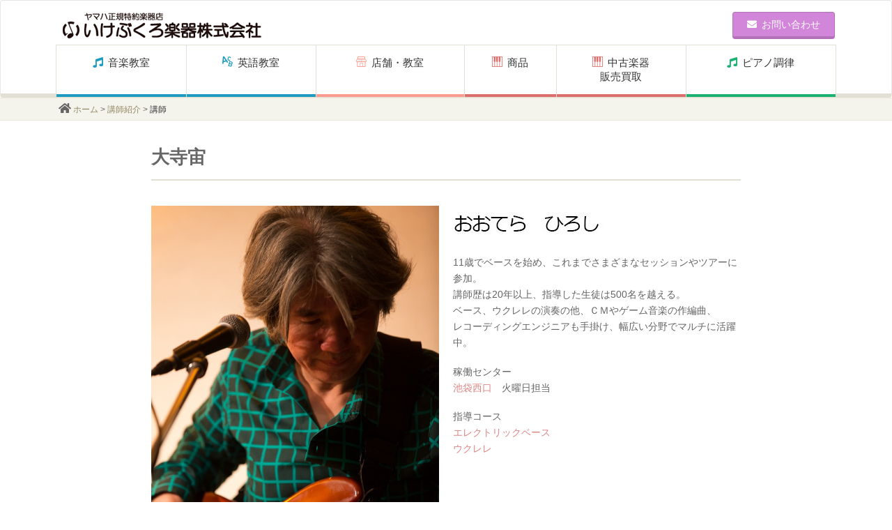

--- FILE ---
content_type: text/html; charset=UTF-8
request_url: https://www.ikebukurogakki.jp/info/h_ootera/
body_size: 15425
content:
<!DOCTYPE html>
<!--[if IE 7]>
<html class="ie ie7" dir="ltr" lang="ja" prefix="og: https://ogp.me/ns#">
<![endif]-->
<!--[if IE 8]>
<html class="ie ie8" dir="ltr" lang="ja" prefix="og: https://ogp.me/ns#">
<![endif]-->
<!--[if !(IE 7) | !(IE 8) ]><!-->
<html dir="ltr" lang="ja" prefix="og: https://ogp.me/ns#" class="responsive">
<!--<![endif]-->
<head>
<script>
var layout_mode = "responsive"
</script>
<meta http-equiv="X-UA-Compatible" content="IE=edge,chrome=1">
<meta charset="UTF-8">
<meta name="viewport" id="meta_viewport" content="width=device-width,initial-scale=1.0">
<script src='//www.ikebukurogakki.jp/wp-content/cache/wpfc-minified/1cte3yeh/fth0w.js' type="text/javascript"></script>
<!-- <script src="https://www.ikebukurogakki.jp/wp-content/themes/yamahadealers_a/js/viewport.js"></script> -->
<link rel="profile" href="http://gmpg.org/xfn/11">
<link rel="pingback" href="https://www.ikebukurogakki.jp/xmlrpc.php">
<link rel="shortcut icon" href="/wp-content/uploads/favicon.ico" />
<!-- All in One SEO 4.7.5.1 - aioseo.com -->
<title>大寺宙 | いけぶくろ楽器</title>
<meta name="robots" content="max-image-preview:large" />
<meta name="google-site-verification" content="jwFKH5IST2tqasRLeC96mWjFv3smOrj-uoZ3tIC6TwM" />
<link rel="canonical" href="https://www.ikebukurogakki.jp/info/h_ootera/" />
<meta name="generator" content="All in One SEO (AIOSEO) 4.7.5.1" />
<script type="text/javascript" >
window.ga=window.ga||function(){(ga.q=ga.q||[]).push(arguments)};ga.l=+new Date;
ga('create', 'UA-21159618-1', 'auto');
// Plugins
ga('send', 'pageview');
</script>
<script async src="https://www.google-analytics.com/analytics.js"></script>
<meta property="og:locale" content="ja_JP" />
<meta property="og:site_name" content="いけぶくろ楽器" />
<meta property="og:type" content="article" />
<meta property="og:title" content="大寺宙 | いけぶくろ楽器" />
<meta property="og:url" content="https://www.ikebukurogakki.jp/info/h_ootera/" />
<meta property="og:image" content="https://www.ikebukurogakki.jp/wp-content/uploads/ootera_eb.jpg" />
<meta property="og:image:secure_url" content="https://www.ikebukurogakki.jp/wp-content/uploads/ootera_eb.jpg" />
<meta property="og:image:width" content="720" />
<meta property="og:image:height" content="1080" />
<meta property="article:published_time" content="2022-06-06T07:56:42+00:00" />
<meta property="article:modified_time" content="2025-07-21T01:34:13+00:00" />
<meta name="twitter:card" content="summary" />
<meta name="twitter:title" content="大寺宙 | いけぶくろ楽器" />
<meta name="twitter:image" content="https://www.ikebukurogakki.jp/wp-content/uploads/ootera_eb.jpg" />
<script type="application/ld+json" class="aioseo-schema">
{"@context":"https:\/\/schema.org","@graph":[{"@type":"BreadcrumbList","@id":"https:\/\/www.ikebukurogakki.jp\/info\/h_ootera\/#breadcrumblist","itemListElement":[{"@type":"ListItem","@id":"https:\/\/www.ikebukurogakki.jp\/#listItem","position":1,"name":"\u5bb6","item":"https:\/\/www.ikebukurogakki.jp\/","nextItem":"https:\/\/www.ikebukurogakki.jp\/info\/h_ootera\/#listItem"},{"@type":"ListItem","@id":"https:\/\/www.ikebukurogakki.jp\/info\/h_ootera\/#listItem","position":2,"name":"\u5927\u5bfa\u5b99","previousItem":"https:\/\/www.ikebukurogakki.jp\/#listItem"}]},{"@type":"Organization","@id":"https:\/\/www.ikebukurogakki.jp\/#organization","name":"\u3044\u3051\u3076\u304f\u308d\u697d\u5668","description":"\u65b0\u54c1\u9375\u76e4\u697d\u5668\u30fb\u7ba1\u5f26\u697d\u5668\u3001\u4e2d\u53e4\u9375\u76e4\u697d\u5668\u30fb\u7ba1\u5f26\u697d\u5668\u3001\u697d\u8b5c\u30fb\u97f3\u697d\u95a2\u9023\u306e\u66f8\u7c4d\u8ca9\u58f2\u3001\u7121\u7406\u306a\u304f\u697d\u3057\u304f\u30ce\u30d3\u30ce\u30d3\u30ec\u30c3\u30b9\u30f3\u3067\u304d\u308b\u300e\u30e4\u30de\u30cf\u97f3\u697d\u6559\u5ba4\u30fb\u82f1\u8a9e\u6559\u5ba4\u300f","url":"https:\/\/www.ikebukurogakki.jp\/"},{"@type":"WebPage","@id":"https:\/\/www.ikebukurogakki.jp\/info\/h_ootera\/#webpage","url":"https:\/\/www.ikebukurogakki.jp\/info\/h_ootera\/","name":"\u5927\u5bfa\u5b99 | \u3044\u3051\u3076\u304f\u308d\u697d\u5668","inLanguage":"ja","isPartOf":{"@id":"https:\/\/www.ikebukurogakki.jp\/#website"},"breadcrumb":{"@id":"https:\/\/www.ikebukurogakki.jp\/info\/h_ootera\/#breadcrumblist"},"image":{"@type":"ImageObject","url":"https:\/\/www.ikebukurogakki.jp\/wp-content\/uploads\/ootera_eb.jpg","@id":"https:\/\/www.ikebukurogakki.jp\/info\/h_ootera\/#mainImage","width":720,"height":1080},"primaryImageOfPage":{"@id":"https:\/\/www.ikebukurogakki.jp\/info\/h_ootera\/#mainImage"},"datePublished":"2022-06-06T16:56:42+09:00","dateModified":"2025-07-21T10:34:13+09:00"},{"@type":"WebSite","@id":"https:\/\/www.ikebukurogakki.jp\/#website","url":"https:\/\/www.ikebukurogakki.jp\/","name":"\u3044\u3051\u3076\u304f\u308d\u697d\u5668","description":"\u65b0\u54c1\u9375\u76e4\u697d\u5668\u30fb\u7ba1\u5f26\u697d\u5668\u3001\u4e2d\u53e4\u9375\u76e4\u697d\u5668\u30fb\u7ba1\u5f26\u697d\u5668\u3001\u697d\u8b5c\u30fb\u97f3\u697d\u95a2\u9023\u306e\u66f8\u7c4d\u8ca9\u58f2\u3001\u7121\u7406\u306a\u304f\u697d\u3057\u304f\u30ce\u30d3\u30ce\u30d3\u30ec\u30c3\u30b9\u30f3\u3067\u304d\u308b\u300e\u30e4\u30de\u30cf\u97f3\u697d\u6559\u5ba4\u30fb\u82f1\u8a9e\u6559\u5ba4\u300f","inLanguage":"ja","publisher":{"@id":"https:\/\/www.ikebukurogakki.jp\/#organization"}}]}
</script>
<!-- All in One SEO -->
<link rel='dns-prefetch' href='//maps.googleapis.com' />
<link rel='dns-prefetch' href='//use.fontawesome.com' />
<link rel='dns-prefetch' href='//s.w.org' />
<link rel="alternate" type="application/rss+xml" title="いけぶくろ楽器 &raquo; フィード" href="https://www.ikebukurogakki.jp/feed/" />
<link rel="alternate" type="application/rss+xml" title="いけぶくろ楽器 &raquo; コメントフィード" href="https://www.ikebukurogakki.jp/comments/feed/" />
<script type="text/javascript">
window._wpemojiSettings = {"baseUrl":"https:\/\/s.w.org\/images\/core\/emoji\/12.0.0-1\/72x72\/","ext":".png","svgUrl":"https:\/\/s.w.org\/images\/core\/emoji\/12.0.0-1\/svg\/","svgExt":".svg","source":{"concatemoji":"https:\/\/www.ikebukurogakki.jp\/wp-includes\/js\/wp-emoji-release.min.js?ver=5.4.16"}};
/*! This file is auto-generated */
!function(e,a,t){var n,r,o,i=a.createElement("canvas"),p=i.getContext&&i.getContext("2d");function s(e,t){var a=String.fromCharCode;p.clearRect(0,0,i.width,i.height),p.fillText(a.apply(this,e),0,0);e=i.toDataURL();return p.clearRect(0,0,i.width,i.height),p.fillText(a.apply(this,t),0,0),e===i.toDataURL()}function c(e){var t=a.createElement("script");t.src=e,t.defer=t.type="text/javascript",a.getElementsByTagName("head")[0].appendChild(t)}for(o=Array("flag","emoji"),t.supports={everything:!0,everythingExceptFlag:!0},r=0;r<o.length;r++)t.supports[o[r]]=function(e){if(!p||!p.fillText)return!1;switch(p.textBaseline="top",p.font="600 32px Arial",e){case"flag":return s([127987,65039,8205,9895,65039],[127987,65039,8203,9895,65039])?!1:!s([55356,56826,55356,56819],[55356,56826,8203,55356,56819])&&!s([55356,57332,56128,56423,56128,56418,56128,56421,56128,56430,56128,56423,56128,56447],[55356,57332,8203,56128,56423,8203,56128,56418,8203,56128,56421,8203,56128,56430,8203,56128,56423,8203,56128,56447]);case"emoji":return!s([55357,56424,55356,57342,8205,55358,56605,8205,55357,56424,55356,57340],[55357,56424,55356,57342,8203,55358,56605,8203,55357,56424,55356,57340])}return!1}(o[r]),t.supports.everything=t.supports.everything&&t.supports[o[r]],"flag"!==o[r]&&(t.supports.everythingExceptFlag=t.supports.everythingExceptFlag&&t.supports[o[r]]);t.supports.everythingExceptFlag=t.supports.everythingExceptFlag&&!t.supports.flag,t.DOMReady=!1,t.readyCallback=function(){t.DOMReady=!0},t.supports.everything||(n=function(){t.readyCallback()},a.addEventListener?(a.addEventListener("DOMContentLoaded",n,!1),e.addEventListener("load",n,!1)):(e.attachEvent("onload",n),a.attachEvent("onreadystatechange",function(){"complete"===a.readyState&&t.readyCallback()})),(n=t.source||{}).concatemoji?c(n.concatemoji):n.wpemoji&&n.twemoji&&(c(n.twemoji),c(n.wpemoji)))}(window,document,window._wpemojiSettings);
</script>
<style type="text/css">
img.wp-smiley,
img.emoji {
display: inline !important;
border: none !important;
box-shadow: none !important;
height: 1em !important;
width: 1em !important;
margin: 0 .07em !important;
vertical-align: -0.1em !important;
background: none !important;
padding: 0 !important;
}
</style>
<!-- <link rel='stylesheet' id='sbi_styles-css'  href='https://www.ikebukurogakki.jp/wp-content/plugins/instagram-feed/css/sbi-styles.min.css?ver=6.6.1' type='text/css' media='all' /> -->
<!-- <link rel='stylesheet' id='wp-block-library-css'  href='https://www.ikebukurogakki.jp/wp-includes/css/dist/block-library/style.min.css?ver=5.4.16' type='text/css' media='all' /> -->
<!-- <link rel='stylesheet' id='biz-cal-style-css'  href='https://www.ikebukurogakki.jp/wp-content/plugins/biz-calendar/biz-cal.css?ver=2.2.0' type='text/css' media='all' /> -->
<link rel="stylesheet" type="text/css" href="//www.ikebukurogakki.jp/wp-content/cache/wpfc-minified/mbu5r5v9/fth0w.css" media="all"/>
<!-- <link rel='stylesheet' id='bootstrap-css'  href='https://www.ikebukurogakki.jp/wp-content/themes/yamahadealers_a/css/bootstrap.min.css?ver=3.2.0' type='text/css' media='screen' /> -->
<link rel="stylesheet" type="text/css" href="//www.ikebukurogakki.jp/wp-content/cache/wpfc-minified/edk7tgdz/fth0w.css" media="screen"/>
<!-- <link rel='stylesheet' id='bxslider-css'  href='https://www.ikebukurogakki.jp/wp-content/themes/yamahadealers_a/css/jquery.bxslider.css?ver=1.0' type='text/css' media='all' /> -->
<link rel="stylesheet" type="text/css" href="//www.ikebukurogakki.jp/wp-content/cache/wpfc-minified/140yu2hg/fth0w.css" media="all"/>
<!-- <link rel='stylesheet' id='blueimp-gallery-css'  href='https://www.ikebukurogakki.jp/wp-content/themes/yamahadealers_a/css/blueimp-gallery.min.css?ver=3.2.0' type='text/css' media='screen' /> -->
<!-- <link rel='stylesheet' id='bootstrap-image-gallery-css'  href='https://www.ikebukurogakki.jp/wp-content/themes/yamahadealers_a/css/bootstrap-image-gallery.min.css?ver=3.2.0' type='text/css' media='screen' /> -->
<link rel="stylesheet" type="text/css" href="//www.ikebukurogakki.jp/wp-content/cache/wpfc-minified/ldajn06b/fth0w.css" media="screen"/>
<!-- <link rel='stylesheet' id='yamahadealers-style-css'  href='https://www.ikebukurogakki.jp/wp-content/themes/yamahadealers_a/style.css?ver=5.4.16' type='text/css' media='all' /> -->
<!-- <link rel='stylesheet' id='js_composer_front-css'  href='//www.ikebukurogakki.jp/wp-content/uploads/js_composer/js_composer_front_custom.css?ver=6.2.0' type='text/css' media='all' /> -->
<!-- <link rel='stylesheet' id='extend-css'  href='https://www.ikebukurogakki.jp/wp-content/themes/yamahadealers_a/extend.css?ver=1.0.0' type='text/css' media='all' /> -->
<!-- <link rel='stylesheet' id='js_composer_custom_css-css'  href='//www.ikebukurogakki.jp/wp-content/uploads/js_composer/custom.css?ver=6.2.0' type='text/css' media='all' /> -->
<link rel="stylesheet" type="text/css" href="//www.ikebukurogakki.jp/wp-content/cache/wpfc-minified/eqivkxyt/fth0w.css" media="all"/>
<!-- <link rel='stylesheet' id='print-css'  href='https://www.ikebukurogakki.jp/wp-content/themes/yamahadealers_a/css/print.css?ver=0.0.1' type='text/css' media='print' /> -->
<link rel="stylesheet" type="text/css" href="//www.ikebukurogakki.jp/wp-content/cache/wpfc-minified/d3s0fc08/fth0w.css" media="print"/>
<!-- <link rel='stylesheet' id='tablepress-default-css'  href='https://www.ikebukurogakki.jp/wp-content/tablepress-combined.min.css?ver=23' type='text/css' media='all' /> -->
<link rel="stylesheet" type="text/css" href="//www.ikebukurogakki.jp/wp-content/cache/wpfc-minified/d2jnaxjk/fth0w.css" media="all"/>
<link rel='stylesheet' id='bfa-font-awesome-css'  href='https://use.fontawesome.com/releases/v5.15.4/css/all.css?ver=2.0.3' type='text/css' media='all' />
<link rel='stylesheet' id='bfa-font-awesome-v4-shim-css'  href='https://use.fontawesome.com/releases/v5.15.4/css/v4-shims.css?ver=2.0.3' type='text/css' media='all' />
<style id='bfa-font-awesome-v4-shim-inline-css' type='text/css'>
@font-face {
font-family: 'FontAwesome';
src: url('https://use.fontawesome.com/releases/v5.15.4/webfonts/fa-brands-400.eot'),
url('https://use.fontawesome.com/releases/v5.15.4/webfonts/fa-brands-400.eot?#iefix') format('embedded-opentype'),
url('https://use.fontawesome.com/releases/v5.15.4/webfonts/fa-brands-400.woff2') format('woff2'),
url('https://use.fontawesome.com/releases/v5.15.4/webfonts/fa-brands-400.woff') format('woff'),
url('https://use.fontawesome.com/releases/v5.15.4/webfonts/fa-brands-400.ttf') format('truetype'),
url('https://use.fontawesome.com/releases/v5.15.4/webfonts/fa-brands-400.svg#fontawesome') format('svg');
}
@font-face {
font-family: 'FontAwesome';
src: url('https://use.fontawesome.com/releases/v5.15.4/webfonts/fa-solid-900.eot'),
url('https://use.fontawesome.com/releases/v5.15.4/webfonts/fa-solid-900.eot?#iefix') format('embedded-opentype'),
url('https://use.fontawesome.com/releases/v5.15.4/webfonts/fa-solid-900.woff2') format('woff2'),
url('https://use.fontawesome.com/releases/v5.15.4/webfonts/fa-solid-900.woff') format('woff'),
url('https://use.fontawesome.com/releases/v5.15.4/webfonts/fa-solid-900.ttf') format('truetype'),
url('https://use.fontawesome.com/releases/v5.15.4/webfonts/fa-solid-900.svg#fontawesome') format('svg');
}
@font-face {
font-family: 'FontAwesome';
src: url('https://use.fontawesome.com/releases/v5.15.4/webfonts/fa-regular-400.eot'),
url('https://use.fontawesome.com/releases/v5.15.4/webfonts/fa-regular-400.eot?#iefix') format('embedded-opentype'),
url('https://use.fontawesome.com/releases/v5.15.4/webfonts/fa-regular-400.woff2') format('woff2'),
url('https://use.fontawesome.com/releases/v5.15.4/webfonts/fa-regular-400.woff') format('woff'),
url('https://use.fontawesome.com/releases/v5.15.4/webfonts/fa-regular-400.ttf') format('truetype'),
url('https://use.fontawesome.com/releases/v5.15.4/webfonts/fa-regular-400.svg#fontawesome') format('svg');
unicode-range: U+F004-F005,U+F007,U+F017,U+F022,U+F024,U+F02E,U+F03E,U+F044,U+F057-F059,U+F06E,U+F070,U+F075,U+F07B-F07C,U+F080,U+F086,U+F089,U+F094,U+F09D,U+F0A0,U+F0A4-F0A7,U+F0C5,U+F0C7-F0C8,U+F0E0,U+F0EB,U+F0F3,U+F0F8,U+F0FE,U+F111,U+F118-F11A,U+F11C,U+F133,U+F144,U+F146,U+F14A,U+F14D-F14E,U+F150-F152,U+F15B-F15C,U+F164-F165,U+F185-F186,U+F191-F192,U+F1AD,U+F1C1-F1C9,U+F1CD,U+F1D8,U+F1E3,U+F1EA,U+F1F6,U+F1F9,U+F20A,U+F247-F249,U+F24D,U+F254-F25B,U+F25D,U+F267,U+F271-F274,U+F279,U+F28B,U+F28D,U+F2B5-F2B6,U+F2B9,U+F2BB,U+F2BD,U+F2C1-F2C2,U+F2D0,U+F2D2,U+F2DC,U+F2ED,U+F328,U+F358-F35B,U+F3A5,U+F3D1,U+F410,U+F4AD;
}
</style>
<script src='//www.ikebukurogakki.jp/wp-content/cache/wpfc-minified/30ul1ara/fth0w.js' type="text/javascript"></script>
<!-- <script type='text/javascript' src='https://www.ikebukurogakki.jp/wp-includes/js/jquery/jquery.js?ver=1.12.4-wp'></script> -->
<!-- <script type='text/javascript' src='https://www.ikebukurogakki.jp/wp-includes/js/jquery/jquery-migrate.min.js?ver=1.4.1'></script> -->
<script type='text/javascript'>
/* <![CDATA[ */
var bizcalOptions = {"holiday_title":"\u5e38\u99d0\u65e5","sat":"on","temp_holidays":"","temp_weekdays":"2025-06-14\r\n2025-08-16","eventday_title":"","eventday_url":"","eventdays":"","month_limit":"\u6307\u5b9a","nextmonthlimit":"3","prevmonthlimit":"3","plugindir":"https:\/\/www.ikebukurogakki.jp\/wp-content\/plugins\/biz-calendar\/","national_holiday":""};
/* ]]> */
</script>
<script src='//www.ikebukurogakki.jp/wp-content/cache/wpfc-minified/kaybox47/fth0w.js' type="text/javascript"></script>
<!-- <script type='text/javascript' src='https://www.ikebukurogakki.jp/wp-content/plugins/biz-calendar/calendar.js?ver=2.2.0'></script> -->
<!-- <script type='text/javascript' src='https://www.ikebukurogakki.jp/wp-content/themes/yamahadealers_a/js/jquery_cookie.js?ver=20141201'></script> -->
<!-- <script type='text/javascript' src='https://www.ikebukurogakki.jp/wp-content/themes/yamahadealers_a/js/jquery.matchHeight-min.js?ver=20141201'></script> -->
<!-- <script type='text/javascript' src='https://www.ikebukurogakki.jp/wp-content/themes/yamahadealers_a/js/jquery.zrssfeed.js?ver=20141225'></script> -->
<!-- <script type='text/javascript' src='https://www.ikebukurogakki.jp/wp-content/themes/yamahadealers_a/js/jquery.bxslider.min.js?ver=20150106'></script> -->
<link rel='https://api.w.org/' href='https://www.ikebukurogakki.jp/wp-json/' />
<link rel="EditURI" type="application/rsd+xml" title="RSD" href="https://www.ikebukurogakki.jp/xmlrpc.php?rsd" />
<link rel="wlwmanifest" type="application/wlwmanifest+xml" href="https://www.ikebukurogakki.jp/wp-includes/wlwmanifest.xml" /> 
<meta name="generator" content="WordPress 5.4.16" />
<link rel='shortlink' href='https://www.ikebukurogakki.jp/?p=48935' />
<link rel="alternate" type="application/json+oembed" href="https://www.ikebukurogakki.jp/wp-json/oembed/1.0/embed?url=https%3A%2F%2Fwww.ikebukurogakki.jp%2Finfo%2Fh_ootera%2F" />
<link rel="alternate" type="text/xml+oembed" href="https://www.ikebukurogakki.jp/wp-json/oembed/1.0/embed?url=https%3A%2F%2Fwww.ikebukurogakki.jp%2Finfo%2Fh_ootera%2F&#038;format=xml" />
<!-- Google Tag Manager -->
<script>(function(w,d,s,l,i){w[l]=w[l]||[];w[l].push({'gtm.start':
new Date().getTime(),event:'gtm.js'});var f=d.getElementsByTagName(s)[0],
j=d.createElement(s),dl=l!='dataLayer'?'&l='+l:'';j.async=true;j.src=
'https://www.googletagmanager.com/gtm.js?id='+i+dl;f.parentNode.insertBefore(j,f);
})(window,document,'script','dataLayer','GTM-T9FKNBT');</script>
<!-- End Google Tag Manager -->
<meta name="generator" content="Powered by WPBakery Page Builder - drag and drop page builder for WordPress."/>
<style type="text/css" id="yamahadealers-header-css">
.site-title,
.site-description {
clip: rect(1px 1px 1px 1px); /* IE7 */
clip: rect(1px, 1px, 1px, 1px);
position: absolute;
}
</style>
<style type="text/css" id="custom-background-css">
body.custom-background { background-color: #ffffff; }
</style>
<link rel="icon" href="https://www.ikebukurogakki.jp/wp-content/uploads/siteicon.jpg" sizes="32x32" />
<link rel="icon" href="https://www.ikebukurogakki.jp/wp-content/uploads/siteicon.jpg" sizes="192x192" />
<link rel="apple-touch-icon" href="https://www.ikebukurogakki.jp/wp-content/uploads/siteicon.jpg" />
<meta name="msapplication-TileImage" content="https://www.ikebukurogakki.jp/wp-content/uploads/siteicon.jpg" />
<style>
/* /////////////////////////////////
navi01
//////////////////////////////////*/
#primary{
padding-bottom: 80px;
background-color:#ffffff;background-repeat:repeat;background-attachment:fixed;background-position:left top;background-size:;}
@media screen and (max-width: 767px){
#primary{
padding-bottom: 40px;
}
}
#page .site-header .btn{
background-color: #d286d9;
border:1px solid #b372b8;
border-bottom:4px solid #b372b8;
}
#page .site-header .btn:hover,
#page .site-header .btn:active{
background-color: #b372b8 !important;
border-bottom:4px solid #98619c !important;
}
@media screen and (max-width: 767px){
#page .site-header .btn{
border-bottom:3px solid #b372b8;
padding-top:8px;
padding-bottom:7px;
}
#page .site-header .btn:hover,
#page .site-header .btn:active{
border-bottom:3px solid #98619c !important;
}
}
a{
color:#dd8585;
}
a:hover{
color:#b16a6a;
}
#page .wrapper.pagetop{
border-top:none;
}
#page .btn-primary p a {
display:block;
height:100%;
color:#fff;
}
#page a:hover.btn-primary,
#page .btn-primary:hover,
#main a:hover .panel .btn-primary {
color #fff;
background:#fba73f !important;
border-color: 1px solid #fba73f !important;
border-bottom: 2px solid #e18d25 !important;
text-decoration:none;
}
#page .btn-primary{
background:#fa9d29;
border-top: 1px solid #e18d25;
border-left: 1px solid #e18d25;
border-right: 1px solid #e18d25;
border-bottom: 2px solid #e18d25;
}
#page a:hover.btn-primary {
background:#fba73f !important;
border-color: 1px solid #fba73f !important;
}
#sideCol{
float:right;
}
@media screen and (max-width: 767px){
.responsive #sideCol{
float:none;
}
}
@media screen and (max-width: 767px) {
.responsive .breadcrumb { padding: 3px 10px;}
}
@media screen and (max-width: 767px) {
.responsive .bread .container { padding: 0 0;}
}
.ie8 #primary-navigation-wrapper{
height:64px;
}
@media screen and (max-width: 767px){
.responsive #primary-navigation-wrapper{
top:0;
height :0;
background-color: none;
border-bottom: none;
margin:0;
padding:0;
}
.responsive #primary-navigation-wrapper .container{
position :absolute;
margin-top: -74px;
}
}
ul.nav li.navi01 i,
footer li.title.fnavi01 a,
body.navi01 h1 i,
body.navi01 h2 i,
body.navi01 .panel-body h3,
body.navi01 a .panel .panel-body h3,
body.navi01 .well a
{
color: #1f9bc1;
}
/* background-color settings */
ul.nav li.navi01 a:hover,
body.navi01 .well,
body.navi01 .well ul.nav li a:hover,
body.navi01 .well .panel-heading h2,
body.navi01 .news .panel-heading {
background: #1f9bc1;
}
body.navi01 .news .panel-heading{
background: #1f9bc1;
border-bottom:1px solid #197c9a;
}
@media screen and (min-width: 768px) {
#page ul.nav li.navi01 a:hover,
#primary-navigation-modal ul.nav li.navi01 a:hover
{
background: #1f9bc1;
}
}
/* border-color settings */
ul.nav li.navi01 a,
body.navi01 .well{
border-bottom: 4px solid #1f9bc1;
}
body.navi01 h2 {
border-bottom: 3px solid #1f9bc1;
}
@media screen and (max-width: 767px) {
.responsive ul.nav li.navi01 {
border-top: 4px solid #1f9bc1;
border-bottom: none;
}
.responsive #primary-navigation ul.nav li.navi01 a,
.responsive #primary-navigation-modal ul.nav li.navi01 a{
border-bottom:none;
}
.responsive #primary-navigation-modal ul.nav li.navi01 a{
-webkit-tap-highlight-color: rgba(230,230,230,0.5);
}
.responsive ul.nav li.navi01 a:hover i,
.responsive #primary-navigation-modal ul.nav li.navi01 a:hover i{
color : #fff;
}
.responsive #page ul.nav li.child a:hover {
color: #656565;
}
.responsive #primary-navigation-modal .modal-header{
padding-bottom:0 !important;
margin-bottom:-1px !important;
}
.responsive #primary-navigation-modal ul.navbar-nav{
border-left:0 !important;
}
.responsive #primary-navigation-modal .modal-header .modal-title{
border-bottom:0 !important;
padding-bottom:0 !important;
}
.responsive #primary-navigation-modal .navbar-nav li:first-child{
border-left:none !important;
}
.responsive #primary-navigation-modal ul.nav li a{
color: #656565;
}
.responsive #primary-navigation-modal ul.nav li a:hover,
.responsive #primary-navigation-modal ul.nav li a:active{
color: #fff;
}
.responsive #primary-navigation-modal ul.nav li a:hover i,
.responsive #primary-navigation-modal ul.nav li a:active i{
color: #fff;
}
.responsive #primary-navigation-modal ul.nav li.child{
border-top: none;
}
.responsive #primary-navigation-modal ul.nav li.child a{
border-top: 1px solid #e5e5e5;
}
}
.footer-menu-title.navi01 {
color: #1f9bc1;
}ul.nav li.navi02 i,
footer li.title.fnavi01 a,
body.navi02 h1 i,
body.navi02 h2 i,
body.navi02 .panel-body h3,
body.navi02 a .panel .panel-body h3,
body.navi02 .well a
{
color: #1f9bc1;
}
/* background-color settings */
ul.nav li.navi02 a:hover,
body.navi02 .well,
body.navi02 .well ul.nav li a:hover,
body.navi02 .well .panel-heading h2,
body.navi02 .news .panel-heading {
background: #1f9bc1;
}
body.navi02 .news .panel-heading{
background: #1f9bc1;
border-bottom:1px solid #197c9a;
}
@media screen and (min-width: 768px) {
#page ul.nav li.navi02 a:hover,
#primary-navigation-modal ul.nav li.navi02 a:hover
{
background: #1f9bc1;
}
}
/* border-color settings */
ul.nav li.navi02 a,
body.navi02 .well{
border-bottom: 4px solid #1f9bc1;
}
body.navi02 h2 {
border-bottom: 3px solid #1f9bc1;
}
@media screen and (max-width: 767px) {
.responsive ul.nav li.navi02 {
border-top: 4px solid #1f9bc1;
border-bottom: none;
}
.responsive #primary-navigation ul.nav li.navi02 a,
.responsive #primary-navigation-modal ul.nav li.navi02 a{
border-bottom:none;
}
.responsive #primary-navigation-modal ul.nav li.navi02 a{
-webkit-tap-highlight-color: rgba(230,230,230,0.5);
}
.responsive ul.nav li.navi02 a:hover i,
.responsive #primary-navigation-modal ul.nav li.navi02 a:hover i{
color : #fff;
}
.responsive #page ul.nav li.child a:hover {
color: #656565;
}
.responsive #primary-navigation-modal .modal-header{
padding-bottom:0 !important;
margin-bottom:-1px !important;
}
.responsive #primary-navigation-modal ul.navbar-nav{
border-left:0 !important;
}
.responsive #primary-navigation-modal .modal-header .modal-title{
border-bottom:0 !important;
padding-bottom:0 !important;
}
.responsive #primary-navigation-modal .navbar-nav li:first-child{
border-left:none !important;
}
.responsive #primary-navigation-modal ul.nav li a{
color: #656565;
}
.responsive #primary-navigation-modal ul.nav li a:hover,
.responsive #primary-navigation-modal ul.nav li a:active{
color: #fff;
}
.responsive #primary-navigation-modal ul.nav li a:hover i,
.responsive #primary-navigation-modal ul.nav li a:active i{
color: #fff;
}
.responsive #primary-navigation-modal ul.nav li.child{
border-top: none;
}
.responsive #primary-navigation-modal ul.nav li.child a{
border-top: 1px solid #e5e5e5;
}
}
.footer-menu-title.navi02 {
color: #1f9bc1;
}ul.nav li.navi03 i,
footer li.title.fnavi01 a,
body.navi03 h1 i,
body.navi03 h2 i,
body.navi03 .panel-body h3,
body.navi03 a .panel .panel-body h3,
body.navi03 .well a
{
color: #ff9a8e;
}
/* background-color settings */
ul.nav li.navi03 a:hover,
body.navi03 .well,
body.navi03 .well ul.nav li a:hover,
body.navi03 .well .panel-heading h2,
body.navi03 .news .panel-heading {
background: #ff9a8e;
}
body.navi03 .news .panel-heading{
background: #ff9a8e;
border-bottom:1px solid #cc7b72;
}
@media screen and (min-width: 768px) {
#page ul.nav li.navi03 a:hover,
#primary-navigation-modal ul.nav li.navi03 a:hover
{
background: #ff9a8e;
}
}
/* border-color settings */
ul.nav li.navi03 a,
body.navi03 .well{
border-bottom: 4px solid #ff9a8e;
}
body.navi03 h2 {
border-bottom: 3px solid #ff9a8e;
}
@media screen and (max-width: 767px) {
.responsive ul.nav li.navi03 {
border-top: 4px solid #ff9a8e;
border-bottom: none;
}
.responsive #primary-navigation ul.nav li.navi03 a,
.responsive #primary-navigation-modal ul.nav li.navi03 a{
border-bottom:none;
}
.responsive #primary-navigation-modal ul.nav li.navi03 a{
-webkit-tap-highlight-color: rgba(230,230,230,0.5);
}
.responsive ul.nav li.navi03 a:hover i,
.responsive #primary-navigation-modal ul.nav li.navi03 a:hover i{
color : #fff;
}
.responsive #page ul.nav li.child a:hover {
color: #656565;
}
.responsive #primary-navigation-modal .modal-header{
padding-bottom:0 !important;
margin-bottom:-1px !important;
}
.responsive #primary-navigation-modal ul.navbar-nav{
border-left:0 !important;
}
.responsive #primary-navigation-modal .modal-header .modal-title{
border-bottom:0 !important;
padding-bottom:0 !important;
}
.responsive #primary-navigation-modal .navbar-nav li:first-child{
border-left:none !important;
}
.responsive #primary-navigation-modal ul.nav li a{
color: #656565;
}
.responsive #primary-navigation-modal ul.nav li a:hover,
.responsive #primary-navigation-modal ul.nav li a:active{
color: #fff;
}
.responsive #primary-navigation-modal ul.nav li a:hover i,
.responsive #primary-navigation-modal ul.nav li a:active i{
color: #fff;
}
.responsive #primary-navigation-modal ul.nav li.child{
border-top: none;
}
.responsive #primary-navigation-modal ul.nav li.child a{
border-top: 1px solid #e5e5e5;
}
}
.footer-menu-title.navi03 {
color: #ff9a8e;
}ul.nav li.navi04 i,
footer li.title.fnavi01 a,
body.navi04 h1 i,
body.navi04 h2 i,
body.navi04 .panel-body h3,
body.navi04 a .panel .panel-body h3,
body.navi04 .well a
{
color: #de6e6b;
}
/* background-color settings */
ul.nav li.navi04 a:hover,
body.navi04 .well,
body.navi04 .well ul.nav li a:hover,
body.navi04 .well .panel-heading h2,
body.navi04 .news .panel-heading {
background: #de6e6b;
}
body.navi04 .news .panel-heading{
background: #de6e6b;
border-bottom:1px solid #b25856;
}
@media screen and (min-width: 768px) {
#page ul.nav li.navi04 a:hover,
#primary-navigation-modal ul.nav li.navi04 a:hover
{
background: #de6e6b;
}
}
/* border-color settings */
ul.nav li.navi04 a,
body.navi04 .well{
border-bottom: 4px solid #de6e6b;
}
body.navi04 h2 {
border-bottom: 3px solid #de6e6b;
}
@media screen and (max-width: 767px) {
.responsive ul.nav li.navi04 {
border-top: 4px solid #de6e6b;
border-bottom: none;
}
.responsive #primary-navigation ul.nav li.navi04 a,
.responsive #primary-navigation-modal ul.nav li.navi04 a{
border-bottom:none;
}
.responsive #primary-navigation-modal ul.nav li.navi04 a{
-webkit-tap-highlight-color: rgba(230,230,230,0.5);
}
.responsive ul.nav li.navi04 a:hover i,
.responsive #primary-navigation-modal ul.nav li.navi04 a:hover i{
color : #fff;
}
.responsive #page ul.nav li.child a:hover {
color: #656565;
}
.responsive #primary-navigation-modal .modal-header{
padding-bottom:0 !important;
margin-bottom:-1px !important;
}
.responsive #primary-navigation-modal ul.navbar-nav{
border-left:0 !important;
}
.responsive #primary-navigation-modal .modal-header .modal-title{
border-bottom:0 !important;
padding-bottom:0 !important;
}
.responsive #primary-navigation-modal .navbar-nav li:first-child{
border-left:none !important;
}
.responsive #primary-navigation-modal ul.nav li a{
color: #656565;
}
.responsive #primary-navigation-modal ul.nav li a:hover,
.responsive #primary-navigation-modal ul.nav li a:active{
color: #fff;
}
.responsive #primary-navigation-modal ul.nav li a:hover i,
.responsive #primary-navigation-modal ul.nav li a:active i{
color: #fff;
}
.responsive #primary-navigation-modal ul.nav li.child{
border-top: none;
}
.responsive #primary-navigation-modal ul.nav li.child a{
border-top: 1px solid #e5e5e5;
}
}
.footer-menu-title.navi04 {
color: #de6e6b;
}ul.nav li.navi05 i,
footer li.title.fnavi01 a,
body.navi05 h1 i,
body.navi05 h2 i,
body.navi05 .panel-body h3,
body.navi05 a .panel .panel-body h3,
body.navi05 .well a
{
color: #1bb170;
}
/* background-color settings */
ul.nav li.navi05 a:hover,
body.navi05 .well,
body.navi05 .well ul.nav li a:hover,
body.navi05 .well .panel-heading h2,
body.navi05 .news .panel-heading {
background: #1bb170;
}
body.navi05 .news .panel-heading{
background: #1bb170;
border-bottom:1px solid #168e5a;
}
@media screen and (min-width: 768px) {
#page ul.nav li.navi05 a:hover,
#primary-navigation-modal ul.nav li.navi05 a:hover
{
background: #1bb170;
}
}
/* border-color settings */
ul.nav li.navi05 a,
body.navi05 .well{
border-bottom: 4px solid #1bb170;
}
body.navi05 h2 {
border-bottom: 3px solid #1bb170;
}
@media screen and (max-width: 767px) {
.responsive ul.nav li.navi05 {
border-top: 4px solid #1bb170;
border-bottom: none;
}
.responsive #primary-navigation ul.nav li.navi05 a,
.responsive #primary-navigation-modal ul.nav li.navi05 a{
border-bottom:none;
}
.responsive #primary-navigation-modal ul.nav li.navi05 a{
-webkit-tap-highlight-color: rgba(230,230,230,0.5);
}
.responsive ul.nav li.navi05 a:hover i,
.responsive #primary-navigation-modal ul.nav li.navi05 a:hover i{
color : #fff;
}
.responsive #page ul.nav li.child a:hover {
color: #656565;
}
.responsive #primary-navigation-modal .modal-header{
padding-bottom:0 !important;
margin-bottom:-1px !important;
}
.responsive #primary-navigation-modal ul.navbar-nav{
border-left:0 !important;
}
.responsive #primary-navigation-modal .modal-header .modal-title{
border-bottom:0 !important;
padding-bottom:0 !important;
}
.responsive #primary-navigation-modal .navbar-nav li:first-child{
border-left:none !important;
}
.responsive #primary-navigation-modal ul.nav li a{
color: #656565;
}
.responsive #primary-navigation-modal ul.nav li a:hover,
.responsive #primary-navigation-modal ul.nav li a:active{
color: #fff;
}
.responsive #primary-navigation-modal ul.nav li a:hover i,
.responsive #primary-navigation-modal ul.nav li a:active i{
color: #fff;
}
.responsive #primary-navigation-modal ul.nav li.child{
border-top: none;
}
.responsive #primary-navigation-modal ul.nav li.child a{
border-top: 1px solid #e5e5e5;
}
}
.footer-menu-title.navi05 {
color: #1bb170;
}ul.nav li.navi06 i,
footer li.title.fnavi01 a,
body.navi06 h1 i,
body.navi06 h2 i,
body.navi06 .panel-body h3,
body.navi06 a .panel .panel-body h3,
body.navi06 .well a
{
color: #ff891f;
}
/* background-color settings */
ul.nav li.navi06 a:hover,
body.navi06 .well,
body.navi06 .well ul.nav li a:hover,
body.navi06 .well .panel-heading h2,
body.navi06 .news .panel-heading {
background: #ff891f;
}
body.navi06 .news .panel-heading{
background: #ff891f;
border-bottom:1px solid #cc6e19;
}
@media screen and (min-width: 768px) {
#page ul.nav li.navi06 a:hover,
#primary-navigation-modal ul.nav li.navi06 a:hover
{
background: #ff891f;
}
}
/* border-color settings */
ul.nav li.navi06 a,
body.navi06 .well{
border-bottom: 4px solid #ff891f;
}
body.navi06 h2 {
border-bottom: 3px solid #ff891f;
}
@media screen and (max-width: 767px) {
.responsive ul.nav li.navi06 {
border-top: 4px solid #ff891f;
border-bottom: none;
}
.responsive #primary-navigation ul.nav li.navi06 a,
.responsive #primary-navigation-modal ul.nav li.navi06 a{
border-bottom:none;
}
.responsive #primary-navigation-modal ul.nav li.navi06 a{
-webkit-tap-highlight-color: rgba(230,230,230,0.5);
}
.responsive ul.nav li.navi06 a:hover i,
.responsive #primary-navigation-modal ul.nav li.navi06 a:hover i{
color : #fff;
}
.responsive #page ul.nav li.child a:hover {
color: #656565;
}
.responsive #primary-navigation-modal .modal-header{
padding-bottom:0 !important;
margin-bottom:-1px !important;
}
.responsive #primary-navigation-modal ul.navbar-nav{
border-left:0 !important;
}
.responsive #primary-navigation-modal .modal-header .modal-title{
border-bottom:0 !important;
padding-bottom:0 !important;
}
.responsive #primary-navigation-modal .navbar-nav li:first-child{
border-left:none !important;
}
.responsive #primary-navigation-modal ul.nav li a{
color: #656565;
}
.responsive #primary-navigation-modal ul.nav li a:hover,
.responsive #primary-navigation-modal ul.nav li a:active{
color: #fff;
}
.responsive #primary-navigation-modal ul.nav li a:hover i,
.responsive #primary-navigation-modal ul.nav li a:active i{
color: #fff;
}
.responsive #primary-navigation-modal ul.nav li.child{
border-top: none;
}
.responsive #primary-navigation-modal ul.nav li.child a{
border-top: 1px solid #e5e5e5;
}
}
.footer-menu-title.navi06 {
color: #ff891f;
}ul.nav li.navi07 i,
footer li.title.fnavi01 a,
body.navi07 h1 i,
body.navi07 h2 i,
body.navi07 .panel-body h3,
body.navi07 a .panel .panel-body h3,
body.navi07 .well a
{
color: #a05e37;
}
/* background-color settings */
ul.nav li.navi07 a:hover,
body.navi07 .well,
body.navi07 .well ul.nav li a:hover,
body.navi07 .well .panel-heading h2,
body.navi07 .news .panel-heading {
background: #a05e37;
}
body.navi07 .news .panel-heading{
background: #a05e37;
border-bottom:1px solid #804b2c;
}
@media screen and (min-width: 768px) {
#page ul.nav li.navi07 a:hover,
#primary-navigation-modal ul.nav li.navi07 a:hover
{
background: #a05e37;
}
}
/* border-color settings */
ul.nav li.navi07 a,
body.navi07 .well{
border-bottom: 4px solid #a05e37;
}
body.navi07 h2 {
border-bottom: 3px solid #a05e37;
}
@media screen and (max-width: 767px) {
.responsive ul.nav li.navi07 {
border-top: 4px solid #a05e37;
border-bottom: none;
}
.responsive #primary-navigation ul.nav li.navi07 a,
.responsive #primary-navigation-modal ul.nav li.navi07 a{
border-bottom:none;
}
.responsive #primary-navigation-modal ul.nav li.navi07 a{
-webkit-tap-highlight-color: rgba(230,230,230,0.5);
}
.responsive ul.nav li.navi07 a:hover i,
.responsive #primary-navigation-modal ul.nav li.navi07 a:hover i{
color : #fff;
}
.responsive #page ul.nav li.child a:hover {
color: #656565;
}
.responsive #primary-navigation-modal .modal-header{
padding-bottom:0 !important;
margin-bottom:-1px !important;
}
.responsive #primary-navigation-modal ul.navbar-nav{
border-left:0 !important;
}
.responsive #primary-navigation-modal .modal-header .modal-title{
border-bottom:0 !important;
padding-bottom:0 !important;
}
.responsive #primary-navigation-modal .navbar-nav li:first-child{
border-left:none !important;
}
.responsive #primary-navigation-modal ul.nav li a{
color: #656565;
}
.responsive #primary-navigation-modal ul.nav li a:hover,
.responsive #primary-navigation-modal ul.nav li a:active{
color: #fff;
}
.responsive #primary-navigation-modal ul.nav li a:hover i,
.responsive #primary-navigation-modal ul.nav li a:active i{
color: #fff;
}
.responsive #primary-navigation-modal ul.nav li.child{
border-top: none;
}
.responsive #primary-navigation-modal ul.nav li.child a{
border-top: 1px solid #e5e5e5;
}
}
.footer-menu-title.navi07 {
color: #a05e37;
}ul.nav li.navi_other i,
footer li.title.fnavi01 a,
body.navi_other h1 i,
body.navi_other h2 i,
body.navi_other .panel-body h3,
body.navi_other a .panel .panel-body h3,
body.navi_other .well a
{
color: #fa9d29;
}
/* background-color settings */
ul.nav li.navi_other a:hover,
body.navi_other .well,
body.navi_other .well ul.nav li a:hover,
body.navi_other .well .panel-heading h2,
body.navi_other .news .panel-heading {
background: #fa9d29;
}
body.navi_other .news .panel-heading{
background: #fa9d29;
border-bottom:1px solid #c87e21;
}
@media screen and (min-width: 768px) {
#page ul.nav li.navi_other a:hover,
#primary-navigation-modal ul.nav li.navi_other a:hover
{
background: #fa9d29;
}
}
/* border-color settings */
ul.nav li.navi_other a,
body.navi_other .well{
border-bottom: 4px solid #fa9d29;
}
body.navi_other h2 {
border-bottom: 3px solid #fa9d29;
}
@media screen and (max-width: 767px) {
.responsive ul.nav li.navi_other {
border-top: 4px solid #fa9d29;
border-bottom: none;
}
.responsive #primary-navigation ul.nav li.navi_other a,
.responsive #primary-navigation-modal ul.nav li.navi_other a{
border-bottom:none;
}
.responsive #primary-navigation-modal ul.nav li.navi_other a{
-webkit-tap-highlight-color: rgba(230,230,230,0.5);
}
.responsive ul.nav li.navi_other a:hover i,
.responsive #primary-navigation-modal ul.nav li.navi_other a:hover i{
color : #fff;
}
.responsive #page ul.nav li.child a:hover {
color: #656565;
}
.responsive #primary-navigation-modal .modal-header{
padding-bottom:0 !important;
margin-bottom:-1px !important;
}
.responsive #primary-navigation-modal ul.navbar-nav{
border-left:0 !important;
}
.responsive #primary-navigation-modal .modal-header .modal-title{
border-bottom:0 !important;
padding-bottom:0 !important;
}
.responsive #primary-navigation-modal .navbar-nav li:first-child{
border-left:none !important;
}
.responsive #primary-navigation-modal ul.nav li a{
color: #656565;
}
.responsive #primary-navigation-modal ul.nav li a:hover,
.responsive #primary-navigation-modal ul.nav li a:active{
color: #fff;
}
.responsive #primary-navigation-modal ul.nav li a:hover i,
.responsive #primary-navigation-modal ul.nav li a:active i{
color: #fff;
}
.responsive #primary-navigation-modal ul.nav li.child{
border-top: none;
}
.responsive #primary-navigation-modal ul.nav li.child a{
border-top: 1px solid #e5e5e5;
}
}
.footer-menu-title.navi_other {
color: #fa9d29;
}ul.nav li.others i,
footer li.title.fnavi01 a,
body.others h1 i,
body.others h2 i,
body.others .panel-body h3,
body.others a .panel .panel-body h3,
body.others .well a
{
color: #928763;
}
/* background-color settings */
ul.nav li.others a:hover,
body.others .well,
body.others .well ul.nav li a:hover,
body.others .well .panel-heading h2,
body.others .news .panel-heading {
background: #928763;
}
body.others .news .panel-heading{
background: #928763;
border-bottom:1px solid #756c4f;
}
@media screen and (min-width: 768px) {
#page ul.nav li.others a:hover,
#primary-navigation-modal ul.nav li.others a:hover
{
background: #928763;
}
}
/* border-color settings */
ul.nav li.others a,
body.others .well{
border-bottom: 4px solid #928763;
}
body.others h2 {
border-bottom: 3px solid #928763;
}
@media screen and (max-width: 767px) {
.responsive ul.nav li.others {
border-top: 4px solid #928763;
border-bottom: none;
}
.responsive #primary-navigation ul.nav li.others a,
.responsive #primary-navigation-modal ul.nav li.others a{
border-bottom:none;
}
.responsive #primary-navigation-modal ul.nav li.others a{
-webkit-tap-highlight-color: rgba(230,230,230,0.5);
}
.responsive ul.nav li.others a:hover i,
.responsive #primary-navigation-modal ul.nav li.others a:hover i{
color : #fff;
}
.responsive #page ul.nav li.child a:hover {
color: #656565;
}
.responsive #primary-navigation-modal .modal-header{
padding-bottom:0 !important;
margin-bottom:-1px !important;
}
.responsive #primary-navigation-modal ul.navbar-nav{
border-left:0 !important;
}
.responsive #primary-navigation-modal .modal-header .modal-title{
border-bottom:0 !important;
padding-bottom:0 !important;
}
.responsive #primary-navigation-modal .navbar-nav li:first-child{
border-left:none !important;
}
.responsive #primary-navigation-modal ul.nav li a{
color: #656565;
}
.responsive #primary-navigation-modal ul.nav li a:hover,
.responsive #primary-navigation-modal ul.nav li a:active{
color: #fff;
}
.responsive #primary-navigation-modal ul.nav li a:hover i,
.responsive #primary-navigation-modal ul.nav li a:active i{
color: #fff;
}
.responsive #primary-navigation-modal ul.nav li.child{
border-top: none;
}
.responsive #primary-navigation-modal ul.nav li.child a{
border-top: 1px solid #e5e5e5;
}
}
.footer-menu-title.others {
color: #928763;
}
body.navi01 ul.nav li a:hover,
body.navi02 ul.nav li a:hover,
body.navi03 ul.nav li a:hover,
body.navi04 ul.nav li a:hover,
body.navi05 ul.nav li a:hover,
body.navi06 ul.nav li a:hover,
body.navi07 ul.nav li a:hover,
body.navi_other ul.nav li a:hover,
body.others ul.nav li a:hover
{
color:#fff;
}
</style>		<style type="text/css" id="wp-custom-css">
.content-area .side{
display:none;
}
.content-area .col-md-9{
width:100%;
}
/* お知らせ・汎用ブログの詳細ページのみ通常表示にする */
@media screen and (min-width:961px) {
.topics_events-template-default .side{
display:block ;
}
.topics_events-template-default .col-md-9{
width:70% ;
}
.blog1-template-default .side{
display:block ;
}
.blog1-template-default .col-md-9{
width:70% ;
}
.blog2-template-default .side{
display:block ;
}
.blog2-template-default .col-md-9{
width:70% ;
}
.blog3-template-default .side{
display:block ;
}
.blog3-template-default .col-md-9{
width:70% ;
}
.blog4-template-default .side{
display:block ;
}
.blog4-template-default .col-md-9{
width:70% ;
}
}
/* ナビゲーションの横幅拡張 */
@media screen and (min-width:961px) {
.container {
width:70%;
}
.navbar .container {
width:90%;
}	
#footer-wrapper .container {
width:90%;			
}
.footer-extra .container {
width:90%;			
}
.bread .container {
width:90%;			
}
.pagetop .container {
width:90%;			
}
}
@media screen and (max-width: 961px){
.container {
width:100%;
}
.navbar .container {
width:100%;
}
#footer-wrapper .container {
width:100%;			
}
.footer-extra .container {
width:100%
}
.bread .container {
width:100%;			
}
.pagetop .container {
width:100%;			
}
}		</style>
<style media="print" type="text/css">
div.faq_answer {display: block!important;}
p.faq_nav {display: none;}
</style>
<noscript><style> .wpb_animate_when_almost_visible { opacity: 1; }</style></noscript>    <!--[if lt IE 9]>
<script src="https://www.ikebukurogakki.jp/wp-content/themes/yamahadealers_a/js/html5shiv-printshiv.min.js"></script>
<script src="https://www.ikebukurogakki.jp/wp-content/themes/yamahadealers_a/js/respond.min.js"></script>
<![endif]-->
</head>
<body  class="info-template-default single single-info postid-48935 custom-background others header-image full-width footer-widgets singular wpb-js-composer js-comp-ver-6.2.0 vc_responsive">
<div id="page" class="hfeed site">
<header id="masthead" class="site-header" role="banner">
<div class="navbar navbar-default">
<div class="container">
<div id="site-header" class="logo">
<a href="https://www.ikebukurogakki.jp/" class="navbar-brand" rel="home">
<img src="https://www.ikebukurogakki.jp/wp-content/uploads/copy-logo1.gif" width="285"
height="44" alt="いけぶくろ楽器">
</a>
</div>
<button id="navbar-toggle" class="navbar-toggle" type="button">
<span class="sr-only">Toggle navigation</span>
<div class="close_state">
<span class="icon-bar"></span>
<span class="icon-bar"></span>
<span class="icon-bar"></span>
</div>
<div class="open_state"><i class="fa fa-times"></i>閉じる</div>
</button>
<div class="oneHeader">
<a href="/contact/" class="btn btn-primary btn-md" role="button"><i class="fa fa-envelope"></i>お問い合わせ</a>
</div>
</div>
<div id="primary-navigation-wrapper">
<div class="container">
<nav id="primary-navigation" class="collapse navbar-collapse" role="navigation">
<a class="sr-only" href="#content">Skip to content</a>
<ul class="nav navbar-nav"><li class="navi01"><a href="https://www.ikebukurogakki.jp/music_school/music_school_index/"  target="_self"><i class="fa fa-music"></i>音楽教室</br>　</a></li><li class="child"><a href="https://www.ikebukurogakki.jp/music_school/music_school_index/kids/"  target="_self""><i class="fa fa-angle-right"></i>YAMAHA MUSIC SCHOOL（子どもの総合音楽教室）</a></li><li class="child"><a href="https://www.ikebukurogakki.jp/music_school/music_school_index/otona_ongaku/"  target="_self""><i class="fa fa-angle-right"></i>YAMAHA MUSIC SCHOOL（楽器・歌のレッスン）</a></li><li class="child"><a href="https://www.ikebukurogakki.jp/music_school/music_school_index/seishun/"  target="_self""><i class="fa fa-angle-right"></i>YAMAHA MUSIC SCHOOL（青春ポップス）</a></li><li class="child"><a href="https://www.ikebukurogakki.jp/music_school/music_school_index/original/"  target="_self""><i class="fa fa-angle-right"></i>いけぶくろ楽器オリジナルレッスン</a></li><li class="child"><a href="https://www.ikebukurogakki.jp/music_school/music_school_index/trial/"  target="_self""><i class="fa fa-angle-right"></i>体験レッスンのご案内</a></li><li class="child"><a href="https://www.ikebukurogakki.jp/music_school/music_school_index/pianolesson/"  target="_self""><i class="fa fa-angle-right"></i>ピアノレッスン</a></li><li class="child"><a href="https://www.ikebukurogakki.jp/ondaibu/"  target="_self""><i class="fa fa-angle-right"></i>音大・受験生へ</a></li><li class="child"><a href="/shop_classroom/#school_index"  target="_self""><i class="fa fa-angle-right"></i>教室一覧</a></li><li class="navi02"><a href="https://www.ikebukurogakki.jp/english_school/english_school_index/"  target="_self"><i class="icon-yt_abc"></i>英語教室</br>　</a></li><li class="child"><a href="https://www.ikebukurogakki.jp/english_school/english_school_index/kids/"  target="_self""><i class="fa fa-angle-right"></i>ヤマハ英語教室</a></li><li class="child"><a href="https://www.ikebukurogakki.jp/english_school/english_school_index/trial/"  target="_self""><i class="fa fa-angle-right"></i>体験レッスンのご案内</a></li><li class="child"><a href="https://www.ikebukurogakki.jp/english_school/english_school_index/otona/"  target="_self""><i class="fa fa-angle-right"></i>大人のための英会話</a></li><li class="child"><a href="/shop_classroom/#school_index"  target="_self""><i class="fa fa-angle-right"></i>教室一覧</a></li><li class="navi03"><a href="/shop_classroom/"  target="_self"><i class="icon-yt_shop"></i>店舗・教室</br>　</a></li><li class="child"><a href="/shop_classroom/"  target="_self""><i class="fa fa-angle-right"></i>店舗一覧</a></li><li class="child"><a href="https://www.ikebukurogakki.jp/shop_classroom/bunkyogarden_center/"  target="_self""><i class="fa fa-angle-right"></i>文京ガーデンセンター</a></li><li class="child"><a href="https://www.ikebukurogakki.jp/shop_classroom/ikebukuronishiguchi_center/"  target="_self""><i class="fa fa-angle-right"></i>池袋西口センター</a></li><li class="child"><a href="https://www.ikebukurogakki.jp/shop_classroom/itabashiekimae_center/"  target="_self""><i class="fa fa-angle-right"></i>板橋駅前センター</a></li><li class="child"><a href="https://www.ikebukurogakki.jp/shop_classroom/tokiwadai_center/"  target="_self""><i class="fa fa-angle-right"></i>ときわ台センター</a></li><li class="child"><a href="https://www.ikebukurogakki.jp/shop_classroom/itabashikuyakushomae_center/"  target="_self""><i class="fa fa-angle-right"></i>板橋区役所前センター</a></li><li class="child"><a href="https://www.ikebukurogakki.jp/shop_classroom/toubunerima_center/"  target="_self""><i class="fa fa-angle-right"></i>東武練馬センター</a></li><li class="child"><a href="https://www.ikebukurogakki.jp/shop_classroom/heiwadai_center/"  target="_self""><i class="fa fa-angle-right"></i>平和台センター</a></li><li class="child"><a href="https://www.ikebukurogakki.jp/shop_classroom/kasugachou_center/"  target="_self""><i class="fa fa-angle-right"></i>春日町センター</a></li><li class="child"><a href="https://www.ikebukurogakki.jp/shop_classroom/todahonchou_center/"  target="_self""><i class="fa fa-angle-right"></i>戸田本町センター</a></li><li class="child"><a href="https://www.ikebukurogakki.jp/shop_classroom/todaniizo_center/"  target="_self""><i class="fa fa-angle-right"></i>戸田新曽センター</a></li><li class="navi04"><a href="https://www.ikebukurogakki.jp/goods/goods_index/"  target="_self"><i class="icon-yt_piano"></i>商品</br>　</a></li><li class="child"><a href="https://www.ikebukurogakki.jp/goods_type/proper/"  target="_self""><i class="fa fa-angle-right"></i>鍵盤楽器</a></li><li class="child"><a href="https://www.ikebukurogakki.jp/goods/goods_index/kangen/"  target="_self""><i class="fa fa-angle-right"></i>管弦打楽器</a></li><li class="child"><a href="https://www.ikebukurogakki.jp/services/services_index/soundproofing/"  target="_self""><i class="fa fa-angle-right"></i>防音室</a></li><li class="child"><a href="https://www.ikebukurogakki.jp/services/services_index/acoustic_conditioning_panels/"  target="_self""><i class="fa fa-angle-right"></i>調音パネル</a></li><li class="child"><a href="/goods_type/accessory/?item_category=accessory/"  target="_self""><i class="fa fa-angle-right"></i>アクセサリー</a></li><li class="child"><a href="https://www.ikebukurogakki.jp/goods_type/used/"  target="_self""><i class="fa fa-angle-right"></i>中古商品情報</a></li><li class="navi04"><a href="https://www.ikebukurogakki.jp/goods/used/"  target="_self"><i class="icon-yt_piano"></i>中古楽器</br>販売買取</a></li><li class="child"><a href="https://www.ikebukurogakki.jp/goods_type/used/"  target="_self""><i class="fa fa-angle-right"></i>中古商品楽器</a></li><li class="child"><a href="https://www.ikebukurogakki.jp/pianokaitori/"  target="_self""><i class="fa fa-angle-right"></i>ピアノ買取・下取り　無料査定</a></li><li class="child"><a href="/pianokaitori/#idou"  target="_self""><i class="fa fa-angle-right"></i>ピアノを移動する</a></li><li class="navi05"><a href="https://www.ikebukurogakki.jp/services/services_index/tuning/"  target="_self"><i class="fa fa-music"></i>ピアノ調律</br>　</a></li><li class="navi_other"><a href="https://www.ikebukurogakki.jp/corporate/"  target="_self"><i class="fa fa-building-o"></i>会社概要</a></li><li class="child"><a href="https://www.ikebukurogakki.jp/corporate/stuff/"  target="_self""><i class="fa fa-angle-right"></i>教室受付スタッフ募集のお知らせ</a></li><li class="child"><a href="https://www.ikebukurogakki.jp/corporate/koushi/"  target="_self""><i class="fa fa-angle-right"></i>講師募集のお知らせ</a></li></ul>                </nav>
</div>
</div>
</div>
</header>
<!-- #masthead -->
<div id="main" class="site-main">
<div class="wrapper bread">
<div class="container">
<div class="breadcrumb row">
<nav class="col-md-12">
<i class="fa fa-home fa-lg"></i> <!-- Breadcrumb NavXT 5.1.1 -->
<span><a rel="v:url" title="いけぶくろ楽器" href="/" class="home">ホーム</a></span> &gt; <span><a rel="v:url" title="講師紹介" href="/koushi/">講師紹介</a></span> &gt; <span><span>講師</span></span>                        </nav>
</div>
</div>
</div>
<div id="primary" class="content-area">
<div id="content" class="site-content" role="main">
<div class="container">
<div class="row">
<div class="col-md-3 side hidden-xs" id="sideCol">
<div id="content-sidebar" class="well content-sidebar widget-area" role="complementary">
<div class="panel-heading"><h2><span  class="multipul"><a href="https://www.ikebukurogakki.jp/info_category/electricbase/">エレクトリックベース</a>｜<a href="https://www.ikebukurogakki.jp/info_category/ukulele/">ウクレレ</a></span></h2></div><ul class="nav" id="sidebar"><li><a href="https://www.ikebukurogakki.jp/info/h_ootera/" target="_self"><i class="fa fa-arrow-circle-o-right"></i><small>2022年06月06日</small>大寺宙</a></li>
<li><a href="https://www.ikebukurogakki.jp/info/y_kawashima/" target="_self"><i class="fa fa-arrow-circle-o-right"></i><small>2022年06月01日</small>川島洋介</a></li>
<li><a href="https://www.ikebukurogakki.jp/info/y_tanaka/" target="_self"><i class="fa fa-arrow-circle-o-right"></i><small>2022年06月06日</small>田中勇也</a></li>
<li><a href="https://www.ikebukurogakki.jp/info/y_tsuji/" target="_self"><i class="fa fa-arrow-circle-o-right"></i><small>2022年06月06日</small>辻悠歩</a></li>
<li><a href="https://www.ikebukurogakki.jp/info/y_nakano/" target="_self"><i class="fa fa-arrow-circle-o-right"></i><small>2024年03月22日</small>中野幸江</a></li>
</ul>  </div>
<!-- #content-sidebar -->
</div>
<div class="col-md-9">
<article id="post-48935" class="post-48935 info type-info status-publish has-post-thumbnail hentry info_category-electricbase info_category-ukulele">
<div class="entry-content">
<h1>大寺宙</h1>                    <p class="text-right">
</p>
<div class="vc_row wpb_row vc_row-fluid"><div class="wpb_column vc_column_container vc_col-sm-6"><div class="vc_column-inner"><div class="wpb_wrapper">
<div  class="wpb_single_image wpb_content_element vc_align_center">
<figure class="wpb_wrapper vc_figure">
<div class="vc_single_image-wrapper   vc_box_border_grey"><img class="vc_single_image-img"  src="/wp-content/uploads/ootera_eb.jpg" /></div>
</figure>
</div>
</div></div></div><div class="wpb_column vc_column_container vc_col-sm-6"><div class="vc_column-inner"><div class="wpb_wrapper">
<div  class="wpb_single_image wpb_content_element vc_align_left">
<figure class="wpb_wrapper vc_figure">
<div class="vc_single_image-wrapper   vc_box_border_grey"><img class="vc_single_image-img"  src="/wp-content/uploads/kana_h_ootera.jpg" /></div>
</figure>
</div>
<div class="wpb_text_column wpb_content_element " >
<div class="wpb_wrapper">
<p>11歳でベースを始め、これまでさまざまなセッションやツアーに参加。<br />
講師歴は20年以上、指導した生徒は500名を越える。<br />
ベース、ウクレレの演奏の他、ＣＭやゲーム音楽の作編曲、<br />
レコーディングエンジニアも手掛け、幅広い分野でマルチに活躍中。</p>
<p>稼働センター<br />
<a href="/shop_classroom/ikebukuronishiguchi_center/">池袋西口</a>　火曜日担当</p>
<p>指導コース<br />
<a href="https://school.jp.yamaha.com/music/instrument/course/electric-bass/" target="_blank" rel="noopener noreferrer">エレクトリックベース</a><br />
<a href="https://school.jp.yamaha.com/music/instrument/course/ukulele/" target="_blank" rel="noopener noreferrer">ウクレレ</a></p>
</div>
</div>
</div></div></div></div>        
</div>
<!-- .entry-content -->
</article><!-- #post-## -->
</div>
</div>
</div>
</div>
<!-- #content -->
</div><!-- #primary -->

</div><!-- #main -->
<div class="wrapper pagetop">
<div class="container">
<div class="go-home">
<i class="fa fa-home fa-lg"></i> <!-- Breadcrumb NavXT 5.1.1 -->
<span><a rel="v:url" title="いけぶくろ楽器" href="/" class="home">ホーム</a></span> &gt; <span><a rel="v:url" title="講師紹介" href="/koushi/">講師紹介</a></span> &gt; <span><span>講師</span></span>        </div>
<p class="pull-right"><a href="#page"><i class="fa fa-arrow-up"></i>このページの上へ</a></p>
</div>
</div>
<div id="footer-wrapper" class="wrapper">
<div class="container">
<footer id="colophon" class="site-footer" role="contentinfo">
<!--?php get_sidebar( 'footer' ); ?-->
<div class="footer-container">
<div class="footer-menu-wrapper"><div class="footer-menu"><a class="footer-menu-title navi01" href="https://www.ikebukurogakki.jp/music_school/music_school_index/" target="_self">音楽教室　　～あなたの音楽ライフを応援します～</a><ul class="footer-menu-child"><li class=""><a href="https://www.ikebukurogakki.jp/music_school/music_school_index/kids/" target="_self">YAMAHA MUSIC SCHOOL（子どもの総合音楽教室）</a></li><li class=""><a href="https://www.ikebukurogakki.jp/music_school/music_school_index/otona_ongaku/" target="_self">YAMAHA MUSIC SCHOOL（楽器・歌のレッスン）</a></li><li class=""><a href="https://www.ikebukurogakki.jp/music_school/music_school_index/seishun/" target="_self">YAMAHA MUSIC SCHOOL（青春ポップス）</a></li><li class=""><a href="https://www.ikebukurogakki.jp/music_school/music_school_index/original/" target="_self">いけぶくろ楽器オリジナルレッスン</a></li><li class=""><a href="https://www.ikebukurogakki.jp/music_school/music_school_index/pianolesson/" target="_self">ピアノレッスン</a></li><li class=""><a href="https://www.ikebukurogakki.jp/ondaibu/" target="_self">音大・受験生へ</a></li></ul></div><div class="footer-menu"><a class="footer-menu-title navi02" href="https://www.ikebukurogakki.jp/english_school/english_school_index/" target="_self">英語教室</a><ul class="footer-menu-child"><li class=""><a href="https://www.ikebukurogakki.jp/english_school/english_school_index/kids/" target="_self">ヤマハ英語教室</a></li><li class=""><a href="https://www.ikebukurogakki.jp/english_school/english_school_index/otona/" target="_self">大人のための英会話</a></li></ul></div><div class="footer-menu"><a class="footer-menu-title navi03" href="/shop_classroom/" target="_self">店舗・教室</a><ul class="footer-menu-child"><li class=""><a href="/shop_classroom/" target="_self">店舗一覧</a></li><li class=""><a href="/shop_classroom/#school_index" target="_self">教室一覧</a></li></ul></div><div class="footer-menu"><a class="footer-menu-title navi04" href="/goods/goods_index/" target="_self">商品</a><ul class="footer-menu-child"><li class=""><a href="https://www.ikebukurogakki.jp/goods_type/proper/" target="_self">鍵盤楽器</a></li><li class=""><a href="https://www.ikebukurogakki.jp/goods/goods_index/kangen/" target="_self">管弦打楽器</a></li><li class=""><a href="https://www.ikebukurogakki.jp/services/services_index/soundproofing/" target="_self">防音室</a></li><li class=""><a href="https://www.ikebukurogakki.jp/services/services_index/acoustic_conditioning_panels/" target="_self">調音パネル</a></li><li class=""><a href="/goods_type/accessory/?item_category=accessory/" target="_self">アクセサリー</a></li><li class=""><a href="https://www.ikebukurogakki.jp/goods_type/used/" target="_self">中古商品情報</a></li></ul></div><div class="footer-menu"><a class="footer-menu-title " href="https://www.ikebukurogakki.jp/goods/used/" target="_self">中古楽器販売買取</a><ul class="footer-menu-child"><li class=""><a href="https://www.ikebukurogakki.jp/goods_type/used/" target="_self">中古商品楽器</a></li><li class=""><a href="https://www.ikebukurogakki.jp/pianokaitori/" target="_self">使わないピアノを売る</a></li><li class=""><a href="/pianokaitori/#idou" target="_self">ピアノを移動する</a></li></ul></div><div class="footer-menu"><a class="footer-menu-title " href="https://www.ikebukurogakki.jp/services/services_index/tuning/" target="_self">ピアノ調律</a></div></div>            </div>
</footer>
</div>
</div>
<div class="footer-extra wrapper" style="background-color:#e2dfd4";><div class="footer-extra container"><div class="vc_row wpb_row vc_row-fluid spacer"><div class="wpb_column vc_column_container vc_col-sm-12"><div class="vc_column-inner"><div class="wpb_wrapper"><div class="vc_empty_space"   style="height: 20px"><span class="vc_empty_space_inner"></span></div></div></div></div></div><div class="vc_row wpb_row vc_row-fluid vc_custom_1425951331844 vc_row-has-fill"><div class="wpb_column vc_column_container vc_col-sm-4"><div class="vc_column-inner"><div class="wpb_wrapper">
<div class="wpb_raw_code wpb_content_element wpb_raw_html" >
<div class="wpb_wrapper">
<table><tbody><tr><td style="border: 2px solid; border-right: none;">
<span style="font-size: 8pt;"><a href="/shop_classroom/bunkyogarden_center/"><span style="text-decoration: underline;"><span style="color: #0000ff; text-decoration: underline;"><strong><span style="font-size: 10pt;">文京ガーデンセンター</span></strong></span></span></a><br /> <span style="color: #000000;"><strong>〒112-0002 文京区小石川</strong></span></span><br /><span style="color: #000000;"> <strong><span style="font-size: 8pt;">1-5-1 ﾊﾟｰｸｺｰﾄ文京小石川ｻﾞ・ﾀﾜｰ303Ａ-2 Tel：03-5615-9925</span></strong></span><br /><span style="color: #000000;"> <strong><span style="font-size: 8pt;"></span></strong></span></td><td style="border-width: 2px 2px 2px medium; border-style: solid solid solid none; border-color: currentColor; text-align: right;"><a href="/wp-content/uploads/bunkyogarden.jpg"><img class="size-full wp-image-3622" src="/wp-content/uploads/bunkyogarden.jpg" alt="bunkyogarden" width="100" height="75" /></a></td></tr></tbody></table>
</div>
</div>
</div></div></div><div class="wpb_column vc_column_container vc_col-sm-4"><div class="vc_column-inner"><div class="wpb_wrapper">
<div class="wpb_raw_code wpb_content_element wpb_raw_html" >
<div class="wpb_wrapper">
<table><tbody><tr><td style="border: 2px solid; border-right: none;">
<span style="font-size: 8pt;"><a href="/shop_classroom/ikebukuronishiguchi_center/"><span style="text-decoration: underline;"><span style="color: #0000ff; text-decoration: underline;"><strong><span style="font-size: 10pt;">池袋西口センター</span></strong></span></span></a><br /> <span style="color: #000000;"><strong>〒171-0021</strong></span></span><br /><span style="color: #000000;"> <strong><span style="font-size: 8pt;">豊島区西池袋3-30-6 磯野ﾋﾞﾙ</span></strong></span><br /><span style="color: #000000;"> <strong><span style="font-size: 8pt;">Tel：03-3986-6568</span></strong></span></td><td style="border-width: 2px 2px 2px medium; border-style: solid solid solid none; border-color: currentColor; text-align: right;"><a href="/wp-content/uploads/ikebukuronishi.jpg"><img class="size-full wp-image-3622" src="/wp-content/uploads/ikebukuronishi.jpg" alt="ikebukuronishi" width="100" height="75" /></a></td></tr></tbody></table>
</div>
</div>
</div></div></div><div class="wpb_column vc_column_container vc_col-sm-4"><div class="vc_column-inner"><div class="wpb_wrapper">
<div class="wpb_raw_code wpb_content_element wpb_raw_html" >
<div class="wpb_wrapper">
<table><tbody><tr><td style="border: 2px solid; border-right: none;"><span style="font-size: 8pt;"><a href="/shop_classroom/itabashiekimae_center/"><span style="text-decoration: underline;"><span style="color: #0000ff; text-decoration: underline;"><strong><span style="font-size: 10pt;">板橋駅前センター</span></strong></span></span></a><br /> <span style="color: #000000;"><strong>〒114-0023</strong></span></span><br /><span style="color: #000000;"> <strong><span style="font-size: 8pt;">北区滝野川7-3-1 多田ﾋﾞﾙ1F</span></strong></span><br /><span style="color: #000000;"> <strong><span style="font-size: 8pt;">Tel：03-5972-1305</span></strong></span></td><td style="border-width: 2px 2px 2px medium; border-style: solid solid solid none; border-color: currentColor; text-align: right;"><a href="/wp-content/uploads/itabashiekimae.jpg"><img class="size-full wp-image-3622" src="/wp-content/uploads/itabashiekimae.jpg" alt="itabashiekimae" width="100" height="75" /></a></td></tr></tbody></table>
</div>
</div>
</div></div></div></div><div class="vc_row wpb_row vc_row-fluid vc_custom_1425954656883 vc_row-has-fill"><div class="wpb_column vc_column_container vc_col-sm-4"><div class="vc_column-inner"><div class="wpb_wrapper">
<div class="wpb_raw_code wpb_content_element wpb_raw_html" >
<div class="wpb_wrapper">
<table><tbody><tr><td style="border: 2px solid; border-right: none;">
<span style="font-size: 8pt;"><a href="/shop_classroom/tokiwadai_center/"><span style="text-decoration: underline;"><span style="color: #0000ff; text-decoration: underline;"><strong><span style="font-size: 10pt;">ときわ台センター</span></strong></span></span></a><br /> <span style="color: #000000;"><strong>〒174-0072</strong></span></span><br /><span style="color: #000000;"> <strong><span style="font-size: 8pt;">板橋区南常盤台1-20-7</span></strong></span><br /><span style="color: #000000;"> <strong><span style="font-size: 8pt;">Tel：03-3958-9242</span></strong></span></td><td style="border-width: 2px 2px 2px medium; border-style: solid solid solid none; border-color: currentColor; text-align: right;"><a href="/wp-content/uploads/tokiwadai1.jpg"><img class="size-full wp-image-3622" src="/wp-content/uploads/tokiwadai1.jpg" alt="tokiwadai1" width="100" height="75" /></a></td></tr></tbody></table>
</div>
</div>
</div></div></div><div class="wpb_column vc_column_container vc_col-sm-4"><div class="vc_column-inner"><div class="wpb_wrapper">
<div class="wpb_raw_code wpb_content_element wpb_raw_html" >
<div class="wpb_wrapper">
<table><tbody><tr><td style="border: 2px solid; border-right: none;">
<span style="font-size: 8pt;"><a href="/shop_classroom/itabashikuyakushomae_center/"><span style="text-decoration: underline;"><span style="color: #0000ff; text-decoration: underline;"><strong><span style="font-size: 10pt;">板橋区役所前センター</span></strong></span></span></a><br /> <span style="color: #000000;"><strong>〒173-0013</strong></span></span><br /><span style="color: #000000;"> <strong><span style="font-size: 8pt;">板橋区氷川町44-7ｸﾞﾘｰﾝﾋﾟｱ</span></strong></span><br /><span style="color: #000000;"> <strong><span style="font-size: 8pt;">氷川2F Tel：03-3962-6020</span></strong></span></td><td style="border-width: 2px 2px 2px medium; border-style: solid solid solid none; border-color: currentColor; text-align: right;"><a href="/wp-content/uploads/itabashikuyakusyomae.jpg"><img class="size-full wp-image-3622" src="/wp-content/uploads/itabashikuyakusyomae.jpg" alt="itabashikuyakusyomae" width="100" height="75" /></a></td></tr></tbody></table>
</div>
</div>
</div></div></div><div class="wpb_column vc_column_container vc_col-sm-4"><div class="vc_column-inner"><div class="wpb_wrapper">
<div class="wpb_raw_code wpb_content_element wpb_raw_html" >
<div class="wpb_wrapper">
<table><tbody><tr><td style="border: 2px solid; border-right: none;">
<span style="font-size: 8pt;"><a href="/shop_classroom/toubunerima_center/"><span style="text-decoration: underline;"><span style="color: #0000ff; text-decoration: underline;"><strong><span style="font-size: 10pt;">東武練馬センター</span></strong></span></span></a><br /> <span style="color: #000000;"><strong>〒175-0083</strong></span></span><br /><span style="color: #000000;"> <strong><span style="font-size: 8pt;">板橋区徳丸1-5-2</span></strong></span><br /><span style="color: #000000;"> <strong><span style="font-size: 8pt;">Tel：03-3936-9241</span></strong></span></td><td style="border-width: 2px 2px 2px medium; border-style: solid solid solid none; border-color: currentColor; text-align: right;"><a href="/wp-content/uploads/toubunerima.jpg"><img class="size-full wp-image-3622" src="/wp-content/uploads/toubunerima.jpg" alt="toubunerima" width="100" height="75" /></a></td></tr></tbody></table>
</div>
</div>
</div></div></div></div><div class="vc_row wpb_row vc_row-fluid vc_custom_1425951563821"><div class="wpb_column vc_column_container vc_col-sm-4"><div class="vc_column-inner"><div class="wpb_wrapper">
<div class="wpb_raw_code wpb_content_element wpb_raw_html" >
<div class="wpb_wrapper">
<table><tbody><tr><td style="border: 2px solid; border-right: none;">
<span style="font-size: 8pt;"><a href="/shop_classroom/heiwadai_center/"><span style="text-decoration: underline;"><span style="color: #0000ff; text-decoration: underline;"><strong><span style="font-size: 10pt;">平和台センター</span></strong></span></span></a><br /> <span style="color: #000000;"><strong>〒179-0083</strong></span></span><br /><span style="color: #000000;"> <strong><span style="font-size: 8pt;">練馬区平和台3-26-15昇辰ﾋﾞﾙ</span></strong></span><br /><span style="color: #000000;"> <strong><span style="font-size: 8pt;">2F  Tel：03-3559-1378</span></strong></span></td><td style="border-width: 2px 2px 2px medium; border-style: solid solid solid none; border-color: currentColor; text-align: right;"><a href="/wp-content/uploads/heiwadai.jpg"><img class="size-full wp-image-3622" src="/wp-content/uploads/heiwadai.jpg" alt="heiwadai" width="100" height="75" /></a></td></tr></tbody></table>
</div>
</div>
</div></div></div><div class="wpb_column vc_column_container vc_col-sm-4"><div class="vc_column-inner"><div class="wpb_wrapper">
<div class="wpb_raw_code wpb_content_element wpb_raw_html" >
<div class="wpb_wrapper">
<table><tbody><tr><td style="border: 2px solid; border-right: none;">
<span style="font-size: 8pt;"><a href="/shop_classroom/kasugachou_center/"><span style="text-decoration: underline;"><span style="color: #0000ff; text-decoration: underline;"><strong><span style="font-size: 10pt;">春日町センター</span></strong></span></span></a><br /> <span style="color: #000000;"><strong>〒179-0074</strong></span></span><br /><span style="color: #000000;"> <strong><span style="font-size: 8pt;">練馬区春日町3-34-16</span></strong></span><br /><span style="color: #000000;"> <strong><span style="font-size: 8pt;">Tel：03-5241-8641</span></strong></span></td><td style="border-width: 2px 2px 2px medium; border-style: solid solid solid none; border-color: currentColor; text-align: right;"><a href="/wp-content/uploads/kasugacyou.jpg"><img class="size-full wp-image-3622" src="/wp-content/uploads/kasugacyou.jpg" alt="kasugacyou" width="100" height="75" /></a></td></tr></tbody></table>
</div>
</div>
</div></div></div><div class="wpb_column vc_column_container vc_col-sm-4"><div class="vc_column-inner"><div class="wpb_wrapper"></div></div></div></div><div class="vc_row wpb_row vc_row-fluid vc_custom_1425951563821"><div class="wpb_column vc_column_container vc_col-sm-4"><div class="vc_column-inner"><div class="wpb_wrapper">
<div class="wpb_raw_code wpb_content_element wpb_raw_html" >
<div class="wpb_wrapper">
<table><tbody><tr><td style="border: 2px solid; border-right: none;">
<span style="font-size: 8pt;"><a href="/shop_classroom/todahonchou_center/"><span style="text-decoration: underline;"><span style="color: #0000ff; text-decoration: underline;"><strong><span style="font-size: 10pt;">戸田本町センター</span></strong></span></span></a><br /> <span style="color: #000000;"><strong>〒335-0023</strong></span></span><br /><span style="color: #000000;"> <strong><span style="font-size: 8pt;">埼玉県戸田市本町2-1-2</span></strong></span><br /><span style="color: #000000;"> <strong><span style="font-size: 8pt;">Tel：048-432-0300</span></strong></span></td><td style="border-width: 2px 2px 2px medium; border-style: solid solid solid none; border-color: currentColor; text-align: right;"><a href="/wp-content/uploads/todahoncyou.jpg"><img class="size-full wp-image-3622" src="/wp-content/uploads/todahoncyou.jpg" alt="todahoncyou" width="100" height="75" /></a></td></tr></tbody></table>
</div>
</div>
</div></div></div><div class="wpb_column vc_column_container vc_col-sm-4"><div class="vc_column-inner"><div class="wpb_wrapper">
<div class="wpb_raw_code wpb_content_element wpb_raw_html" >
<div class="wpb_wrapper">
<table><tbody><tr><td style="border: 2px solid; border-right: none;">
<span style="font-size: 8pt;"><a href="/shop_classroom/todaniizo_center/"><span style="text-decoration: underline;"><span style="color: #0000ff; text-decoration: underline;"><strong><span style="font-size: 10pt;">戸田新曽センター</span></strong></span></span></a><br /> <span style="color: #000000;"><strong>〒335-0021</strong></span></span><br /><span style="color: #000000;"> <strong><span style="font-size: 8pt;">埼玉県戸田市新曽1378</span></strong></span><br /><span style="color: #000000;"> <strong><span style="font-size: 8pt;">Tel：048-432-0300</span></strong></span></td><td style="border-width: 2px 2px 2px medium; border-style: solid solid solid none; border-color: currentColor; text-align: right;"><a href="/wp-content/uploads/todaniizo.jpg"><img class="size-full wp-image-3622" src="/wp-content/uploads/todaniizo.jpg" alt="todaniizo" width="100" height="75" /></a></td></tr></tbody></table>
</div>
</div>
</div></div></div><div class="wpb_column vc_column_container vc_col-sm-4"><div class="vc_column-inner"><div class="wpb_wrapper"></div></div></div></div><div class="vc_row wpb_row vc_row-fluid"><div class="wpb_column vc_column_container vc_col-sm-12"><div class="vc_column-inner"><div class="wpb_wrapper">
<div class="wpb_text_column wpb_content_element " >
<div class="wpb_wrapper">
<h5>いけぶくろ楽器株式会社</h5>
<p>板橋区・豊島区・練馬区・戸田市/音楽教室・英語教室・楽器販売・防音室販売<br />
・各種中古楽器販売/ピアノ調律/各種楽器修理<br />
TEL : ０３－３９５８－９２４１<br />
Mail : onkyou@ikebukurogakki.jp<br />
〒174-0072　東京都板橋区南常盤台1-20-7</p>
</div>
</div>
</div></div></div></div></div></div><div class="footer-extra wrapper" style="background-color:#ffffff";><div class="footer-extra container"><div class="vc_row wpb_row vc_row-fluid spacer"><div class="wpb_column vc_column_container vc_col-sm-12"><div class="vc_column-inner"><div class="wpb_wrapper"><div class="vc_empty_space"   style="height: 20px"><span class="vc_empty_space_inner"></span></div></div></div></div></div><div class="vc_row wpb_row vc_row-fluid"><div class="wpb_column vc_column_container vc_col-sm-12"><div class="vc_column-inner"><div class="wpb_wrapper">
<div class="wpb_text_column wpb_content_element " >
<div class="wpb_wrapper">
<p><span style="color: #999999;"><a style="color: #999999;" title="会社概要" href="/corporate/">会社概要</a>　<a style="color: #999999;" title="スタッフ募集" href="/corporate/stuff/">スタッフ募集</a>　<a style="color: #999999;" title="講師募集" href="/corporate/koushi/">講師募集</a>　<a style="color: #999999;" title="このサイトについて" href="/useage/">このサイトについて</a>　<a style="color: #999999;" title="個人情報の取り扱いについて" href="/policy/">個人情報の取り扱いについて</a></span></p>
</div>
</div>
</div></div></div></div><div class="vc_row wpb_row vc_row-fluid"><div class="wpb_column vc_column_container vc_col-sm-12"><div class="vc_column-inner"><div class="wpb_wrapper">
<div class="wpb_text_column wpb_content_element " >
<div class="wpb_wrapper">
<p style="text-align: center;">COPYRIGHT(C) IKEBUKUROGAKKI All Rights Reserved.</p>
</div>
</div>
</div></div></div></div></div></div>
<!-- Google Tag Manager (noscript) -->
<noscript><iframe src="https://www.googletagmanager.com/ns.html?id=GTM-T9FKNBT"
height="0" width="0" style="display:none;visibility:hidden"></iframe></noscript>
<!-- End Google Tag Manager (noscript) -->
<!-- Instagram Feed JS -->
<script type="text/javascript">
var sbiajaxurl = "https://www.ikebukurogakki.jp/wp-admin/admin-ajax.php";
</script>
<script type='text/javascript' src='https://www.ikebukurogakki.jp/wp-content/themes/yamahadealers_a/js/hammer.min.js?ver=20140722'></script>
<script type='text/javascript' src='https://maps.googleapis.com/maps/api/js?key=AIzaSyBXgEV8QSRl-hnPML3-EtLLgkrPxYLdcyw#038;ver=20141015'></script>
<script type='text/javascript' src='https://www.ikebukurogakki.jp/wp-content/themes/yamahadealers_a/js/TweenMax.min.js?ver=20140722'></script>
<script type='text/javascript' src='https://www.ikebukurogakki.jp/wp-content/themes/yamahadealers_a/js/bootstrap.min.js?ver=20140925'></script>
<script type='text/javascript' src='https://www.ikebukurogakki.jp/wp-content/themes/yamahadealers_a/js/jquery.blueimp-gallery.min.js?ver=20140925'></script>
<script type='text/javascript' src='https://www.ikebukurogakki.jp/wp-content/themes/yamahadealers_a/js/bootstrap-image-gallery.min.js?ver=20140925'></script>
<script type='text/javascript' src='https://www.ikebukurogakki.jp/wp-includes/js/dist/vendor/moment.min.js?ver=2.22.2'></script>
<script type='text/javascript'>
moment.locale( 'ja', {"months":["1\u6708","2\u6708","3\u6708","4\u6708","5\u6708","6\u6708","7\u6708","8\u6708","9\u6708","10\u6708","11\u6708","12\u6708"],"monthsShort":["1\u6708","2\u6708","3\u6708","4\u6708","5\u6708","6\u6708","7\u6708","8\u6708","9\u6708","10\u6708","11\u6708","12\u6708"],"weekdays":["\u65e5\u66dc\u65e5","\u6708\u66dc\u65e5","\u706b\u66dc\u65e5","\u6c34\u66dc\u65e5","\u6728\u66dc\u65e5","\u91d1\u66dc\u65e5","\u571f\u66dc\u65e5"],"weekdaysShort":["\u65e5","\u6708","\u706b","\u6c34","\u6728","\u91d1","\u571f"],"week":{"dow":1},"longDateFormat":{"LT":"g:i A","LTS":null,"L":null,"LL":"Y\u5e74n\u6708j\u65e5","LLL":"Y\u5e74n\u6708j\u65e5 g:i A","LLLL":null}} );
</script>
<script type='text/javascript' src='https://www.ikebukurogakki.jp/wp-content/themes/yamahadealers_a/js/functions.js?ver=20141014'></script>
<script type='text/javascript' src='https://www.ikebukurogakki.jp/wp-includes/js/wp-embed.min.js?ver=5.4.16'></script>
<script type='text/javascript' src='https://www.ikebukurogakki.jp/wp-content/plugins/js_composer/assets/js/dist/js_composer_front.min.js?ver=6.2.0'></script>
</div><!-- #page -->
</body>
</html><!-- WP Fastest Cache file was created in 1.42251706123 seconds, on 18-01-26 8:25:17 -->

--- FILE ---
content_type: text/css
request_url: https://www.ikebukurogakki.jp/wp-content/cache/wpfc-minified/edk7tgdz/fth0w.css
body_size: 24937
content:
html {
font-family: sans-serif;
-ms-text-size-adjust: 100%;
-webkit-text-size-adjust: 100%
}
body {
margin: 0
}
article, aside, details, figcaption, figure, footer, header, hgroup, main, nav, section, summary {
display: block
}
audio, canvas, progress, video {
display: inline-block;
vertical-align: baseline
}
audio:not([controls]) {
display: none;
height: 0
}
[hidden], template {
display: none
}
a {
background: transparent
}
a:active, a:hover {
outline: 0
}
abbr[title] {
border-bottom: 1px dotted
}
b, strong {
font-weight: bold
}
dfn {
font-style: italic
}
h1 {
font-size: 2em;
margin: 0.67em 0
}
mark {
background: #ff0;
color: #000
}
small {
font-size: 80%
}
sub, sup {
font-size: 75%;
line-height: 0;
position: relative;
vertical-align: baseline
}
sup {
top: -0.5em
}
sub {
bottom: -0.25em
}
img {
border: 0
}
svg:not(:root) {
overflow: hidden
}
figure {
margin: 1em 40px
}
hr {
-moz-box-sizing: content-box;
box-sizing: content-box;
height: 0
}
pre {
overflow: auto
}
code, kbd, pre, samp {
font-family: monospace, monospace;
font-size: 1em
}
button, input, optgroup, select, textarea {
color: inherit;
font: inherit;
margin: 0
}
button {
overflow: visible
}
button, select {
text-transform: none
}
button, html input[type="button"], input[type="reset"], input[type="submit"] {
-webkit-appearance: button;
cursor: pointer
}
button[disabled], html input[disabled] {
cursor: default
}
button::-moz-focus-inner, input::-moz-focus-inner {
border: 0;
padding: 0
}
input {
line-height: normal
}
input[type="checkbox"], input[type="radio"] {
box-sizing: border-box;
padding: 0
}
input[type="number"]::-webkit-inner-spin-button, input[type="number"]::-webkit-outer-spin-button {
height: auto
}
input[type="search"] {
-webkit-appearance: textfield;
-moz-box-sizing: content-box;
-webkit-box-sizing: content-box;
box-sizing: content-box
}
input[type="search"]::-webkit-search-cancel-button, input[type="search"]::-webkit-search-decoration {
-webkit-appearance: none
}
fieldset {
border: 1px solid #c0c0c0;
margin: 0 2px;
padding: 0.35em 0.625em 0.75em
}
legend {
border: 0;
padding: 0
}
textarea {
overflow: auto
}
optgroup {
font-weight: bold
}
table {
border-collapse: collapse;
border-spacing: 0
}
td, th {
padding: 0
} @font-face {
font-family: 'Glyphicons Halflings';
src: url(//www.ikebukurogakki.jp/wp-content/themes/yamahadealers_a/fonts/glyphicons-halflings-regular.eot);
src: url(//www.ikebukurogakki.jp/wp-content/themes/yamahadealers_a/fonts/glyphicons-halflings-regular.eot?#iefix) format('embedded-opentype'), url(//www.ikebukurogakki.jp/wp-content/themes/yamahadealers_a/fonts/glyphicons-halflings-regular.woff) format('woff'), url(//www.ikebukurogakki.jp/wp-content/themes/yamahadealers_a/fonts/glyphicons-halflings-regular.ttf) format('truetype'), url(//www.ikebukurogakki.jp/wp-content/themes/yamahadealers_a/fonts/glyphicons-halflings-regular.svg#glyphicons_halflingsregular) format('svg')
}
.glyphicon {
position: relative;
top: 1px;
display: inline-block;
font-family: 'Glyphicons Halflings';
font-style: normal;
font-weight: normal;
line-height: 1;
-webkit-font-smoothing: antialiased;
-moz-osx-font-smoothing: grayscale
}
.glyphicon-asterisk:before {
content: "\2a"
}
.glyphicon-plus:before {
content: "\2b"
}
.glyphicon-euro:before {
content: "\20ac"
}
.glyphicon-minus:before {
content: "\2212"
}
.glyphicon-cloud:before {
content: "\2601"
}
.glyphicon-envelope:before {
content: "\2709"
}
.glyphicon-pencil:before {
content: "\270f"
}
.glyphicon-glass:before {
content: "\e001"
}
.glyphicon-music:before {
content: "\e002"
}
.glyphicon-search:before {
content: "\e003"
}
.glyphicon-heart:before {
content: "\e005"
}
.glyphicon-star:before {
content: "\e006"
}
.glyphicon-star-empty:before {
content: "\e007"
}
.glyphicon-user:before {
content: "\e008"
}
.glyphicon-film:before {
content: "\e009"
}
.glyphicon-th-large:before {
content: "\e010"
}
.glyphicon-th:before {
content: "\e011"
}
.glyphicon-th-list:before {
content: "\e012"
}
.glyphicon-ok:before {
content: "\e013"
}
.glyphicon-remove:before {
content: "\e014"
}
.glyphicon-zoom-in:before {
content: "\e015"
}
.glyphicon-zoom-out:before {
content: "\e016"
}
.glyphicon-off:before {
content: "\e017"
}
.glyphicon-signal:before {
content: "\e018"
}
.glyphicon-cog:before {
content: "\e019"
}
.glyphicon-trash:before {
content: "\e020"
}
.glyphicon-home:before {
content: "\e021"
}
.glyphicon-file:before {
content: "\e022"
}
.glyphicon-time:before {
content: "\e023"
}
.glyphicon-road:before {
content: "\e024"
}
.glyphicon-download-alt:before {
content: "\e025"
}
.glyphicon-download:before {
content: "\e026"
}
.glyphicon-upload:before {
content: "\e027"
}
.glyphicon-inbox:before {
content: "\e028"
}
.glyphicon-play-circle:before {
content: "\e029"
}
.glyphicon-repeat:before {
content: "\e030"
}
.glyphicon-refresh:before {
content: "\e031"
}
.glyphicon-list-alt:before {
content: "\e032"
}
.glyphicon-lock:before {
content: "\e033"
}
.glyphicon-flag:before {
content: "\e034"
}
.glyphicon-headphones:before {
content: "\e035"
}
.glyphicon-volume-off:before {
content: "\e036"
}
.glyphicon-volume-down:before {
content: "\e037"
}
.glyphicon-volume-up:before {
content: "\e038"
}
.glyphicon-qrcode:before {
content: "\e039"
}
.glyphicon-barcode:before {
content: "\e040"
}
.glyphicon-tag:before {
content: "\e041"
}
.glyphicon-tags:before {
content: "\e042"
}
.glyphicon-book:before {
content: "\e043"
}
.glyphicon-bookmark:before {
content: "\e044"
}
.glyphicon-print:before {
content: "\e045"
}
.glyphicon-camera:before {
content: "\e046"
}
.glyphicon-font:before {
content: "\e047"
}
.glyphicon-bold:before {
content: "\e048"
}
.glyphicon-italic:before {
content: "\e049"
}
.glyphicon-text-height:before {
content: "\e050"
}
.glyphicon-text-width:before {
content: "\e051"
}
.glyphicon-align-left:before {
content: "\e052"
}
.glyphicon-align-center:before {
content: "\e053"
}
.glyphicon-align-right:before {
content: "\e054"
}
.glyphicon-align-justify:before {
content: "\e055"
}
.glyphicon-list:before {
content: "\e056"
}
.glyphicon-indent-left:before {
content: "\e057"
}
.glyphicon-indent-right:before {
content: "\e058"
}
.glyphicon-facetime-video:before {
content: "\e059"
}
.glyphicon-picture:before {
content: "\e060"
}
.glyphicon-map-marker:before {
content: "\e062"
}
.glyphicon-adjust:before {
content: "\e063"
}
.glyphicon-tint:before {
content: "\e064"
}
.glyphicon-edit:before {
content: "\e065"
}
.glyphicon-share:before {
content: "\e066"
}
.glyphicon-check:before {
content: "\e067"
}
.glyphicon-move:before {
content: "\e068"
}
.glyphicon-step-backward:before {
content: "\e069"
}
.glyphicon-fast-backward:before {
content: "\e070"
}
.glyphicon-backward:before {
content: "\e071"
}
.glyphicon-play:before {
content: "\e072"
}
.glyphicon-pause:before {
content: "\e073"
}
.glyphicon-stop:before {
content: "\e074"
}
.glyphicon-forward:before {
content: "\e075"
}
.glyphicon-fast-forward:before {
content: "\e076"
}
.glyphicon-step-forward:before {
content: "\e077"
}
.glyphicon-eject:before {
content: "\e078"
}
.glyphicon-chevron-left:before {
content: "\e079"
}
.glyphicon-chevron-right:before {
content: "\e080"
}
.glyphicon-plus-sign:before {
content: "\e081"
}
.glyphicon-minus-sign:before {
content: "\e082"
}
.glyphicon-remove-sign:before {
content: "\e083"
}
.glyphicon-ok-sign:before {
content: "\e084"
}
.glyphicon-question-sign:before {
content: "\e085"
}
.glyphicon-info-sign:before {
content: "\e086"
}
.glyphicon-screenshot:before {
content: "\e087"
}
.glyphicon-remove-circle:before {
content: "\e088"
}
.glyphicon-ok-circle:before {
content: "\e089"
}
.glyphicon-ban-circle:before {
content: "\e090"
}
.glyphicon-arrow-left:before {
content: "\e091"
}
.glyphicon-arrow-right:before {
content: "\e092"
}
.glyphicon-arrow-up:before {
content: "\e093"
}
.glyphicon-arrow-down:before {
content: "\e094"
}
.glyphicon-share-alt:before {
content: "\e095"
}
.glyphicon-resize-full:before {
content: "\e096"
}
.glyphicon-resize-small:before {
content: "\e097"
}
.glyphicon-exclamation-sign:before {
content: "\e101"
}
.glyphicon-gift:before {
content: "\e102"
}
.glyphicon-leaf:before {
content: "\e103"
}
.glyphicon-fire:before {
content: "\e104"
}
.glyphicon-eye-open:before {
content: "\e105"
}
.glyphicon-eye-close:before {
content: "\e106"
}
.glyphicon-warning-sign:before {
content: "\e107"
}
.glyphicon-plane:before {
content: "\e108"
}
.glyphicon-calendar:before {
content: "\e109"
}
.glyphicon-random:before {
content: "\e110"
}
.glyphicon-comment:before {
content: "\e111"
}
.glyphicon-magnet:before {
content: "\e112"
}
.glyphicon-chevron-up:before {
content: "\e113"
}
.glyphicon-chevron-down:before {
content: "\e114"
}
.glyphicon-retweet:before {
content: "\e115"
}
.glyphicon-shopping-cart:before {
content: "\e116"
}
.glyphicon-folder-close:before {
content: "\e117"
}
.glyphicon-folder-open:before {
content: "\e118"
}
.glyphicon-resize-vertical:before {
content: "\e119"
}
.glyphicon-resize-horizontal:before {
content: "\e120"
}
.glyphicon-hdd:before {
content: "\e121"
}
.glyphicon-bullhorn:before {
content: "\e122"
}
.glyphicon-bell:before {
content: "\e123"
}
.glyphicon-certificate:before {
content: "\e124"
}
.glyphicon-thumbs-up:before {
content: "\e125"
}
.glyphicon-thumbs-down:before {
content: "\e126"
}
.glyphicon-hand-right:before {
content: "\e127"
}
.glyphicon-hand-left:before {
content: "\e128"
}
.glyphicon-hand-up:before {
content: "\e129"
}
.glyphicon-hand-down:before {
content: "\e130"
}
.glyphicon-circle-arrow-right:before {
content: "\e131"
}
.glyphicon-circle-arrow-left:before {
content: "\e132"
}
.glyphicon-circle-arrow-up:before {
content: "\e133"
}
.glyphicon-circle-arrow-down:before {
content: "\e134"
}
.glyphicon-globe:before {
content: "\e135"
}
.glyphicon-wrench:before {
content: "\e136"
}
.glyphicon-tasks:before {
content: "\e137"
}
.glyphicon-filter:before {
content: "\e138"
}
.glyphicon-briefcase:before {
content: "\e139"
}
.glyphicon-fullscreen:before {
content: "\e140"
}
.glyphicon-dashboard:before {
content: "\e141"
}
.glyphicon-paperclip:before {
content: "\e142"
}
.glyphicon-heart-empty:before {
content: "\e143"
}
.glyphicon-link:before {
content: "\e144"
}
.glyphicon-phone:before {
content: "\e145"
}
.glyphicon-pushpin:before {
content: "\e146"
}
.glyphicon-usd:before {
content: "\e148"
}
.glyphicon-gbp:before {
content: "\e149"
}
.glyphicon-sort:before {
content: "\e150"
}
.glyphicon-sort-by-alphabet:before {
content: "\e151"
}
.glyphicon-sort-by-alphabet-alt:before {
content: "\e152"
}
.glyphicon-sort-by-order:before {
content: "\e153"
}
.glyphicon-sort-by-order-alt:before {
content: "\e154"
}
.glyphicon-sort-by-attributes:before {
content: "\e155"
}
.glyphicon-sort-by-attributes-alt:before {
content: "\e156"
}
.glyphicon-unchecked:before {
content: "\e157"
}
.glyphicon-expand:before {
content: "\e158"
}
.glyphicon-collapse-down:before {
content: "\e159"
}
.glyphicon-collapse-up:before {
content: "\e160"
}
.glyphicon-log-in:before {
content: "\e161"
}
.glyphicon-flash:before {
content: "\e162"
}
.glyphicon-log-out:before {
content: "\e163"
}
.glyphicon-new-window:before {
content: "\e164"
}
.glyphicon-record:before {
content: "\e165"
}
.glyphicon-save:before {
content: "\e166"
}
.glyphicon-open:before {
content: "\e167"
}
.glyphicon-saved:before {
content: "\e168"
}
.glyphicon-import:before {
content: "\e169"
}
.glyphicon-export:before {
content: "\e170"
}
.glyphicon-send:before {
content: "\e171"
}
.glyphicon-floppy-disk:before {
content: "\e172"
}
.glyphicon-floppy-saved:before {
content: "\e173"
}
.glyphicon-floppy-remove:before {
content: "\e174"
}
.glyphicon-floppy-save:before {
content: "\e175"
}
.glyphicon-floppy-open:before {
content: "\e176"
}
.glyphicon-credit-card:before {
content: "\e177"
}
.glyphicon-transfer:before {
content: "\e178"
}
.glyphicon-cutlery:before {
content: "\e179"
}
.glyphicon-header:before {
content: "\e180"
}
.glyphicon-compressed:before {
content: "\e181"
}
.glyphicon-earphone:before {
content: "\e182"
}
.glyphicon-phone-alt:before {
content: "\e183"
}
.glyphicon-tower:before {
content: "\e184"
}
.glyphicon-stats:before {
content: "\e185"
}
.glyphicon-sd-video:before {
content: "\e186"
}
.glyphicon-hd-video:before {
content: "\e187"
}
.glyphicon-subtitles:before {
content: "\e188"
}
.glyphicon-sound-stereo:before {
content: "\e189"
}
.glyphicon-sound-dolby:before {
content: "\e190"
}
.glyphicon-sound-5-1:before {
content: "\e191"
}
.glyphicon-sound-6-1:before {
content: "\e192"
}
.glyphicon-sound-7-1:before {
content: "\e193"
}
.glyphicon-copyright-mark:before {
content: "\e194"
}
.glyphicon-registration-mark:before {
content: "\e195"
}
.glyphicon-cloud-download:before {
content: "\e197"
}
.glyphicon-cloud-upload:before {
content: "\e198"
}
.glyphicon-tree-conifer:before {
content: "\e199"
}
.glyphicon-tree-deciduous:before {
content: "\e200"
}
* {
-webkit-box-sizing: border-box;
-moz-box-sizing: border-box;
box-sizing: border-box
}
*:before, *:after {
-webkit-box-sizing: border-box;
-moz-box-sizing: border-box;
box-sizing: border-box
}
html {
font-size: 10px;
-webkit-tap-highlight-color: rgba(0, 0, 0, 0)
}
body {
font-family: "Helvetica Neue", Helvetica, Arial, sans-serif;
font-size: 14px;
line-height: 1.42857143;
color: #333;
background-color: #fff
}
input, button, select, textarea {
font-family: inherit;
font-size: inherit;
line-height: inherit
}
a {
color: #428bca;
text-decoration: none
}
a:hover, a:focus {
color: #2a6496;
text-decoration: underline
}
a:focus {
outline: thin dotted;
outline: 5px auto -webkit-focus-ring-color;
outline-offset: -2px
}
figure {
margin: 0
}
img {
vertical-align: middle
}
.img-responsive, .thumbnail > img, .thumbnail a > img, .carousel-inner > .item > img, .carousel-inner > .item > a > img {
display: block;
width: 100% \9;
max-width: 100%;
height: auto
}
.img-rounded {
border-radius: 6px
}
.img-thumbnail {
padding: 4px;
line-height: 1.42857143;
background-color: #fff;
border: 1px solid #ddd;
border-radius: 4px;
-webkit-transition: all .2s ease-in-out;
-o-transition: all .2s ease-in-out;
transition: all .2s ease-in-out;
display: inline-block;
width: 100% \9;
max-width: 100%;
height: auto
}
.img-circle {
border-radius: 50%
}
hr {
margin-top: 20px;
margin-bottom: 20px;
border: 0;
border-top: 1px solid #eee
}
.sr-only {
position: absolute;
width: 1px;
height: 1px;
margin: -1px;
padding: 0;
overflow: hidden;
clip: rect(0, 0, 0, 0);
border: 0
}
.sr-only-focusable:active, .sr-only-focusable:focus {
position: static;
width: auto;
height: auto;
margin: 0;
overflow: visible;
clip: auto
}
h1, h2, h3, h4, h5, h6, .h1, .h2, .h3, .h4, .h5, .h6 {
font-family: inherit;
font-weight: 500;
line-height: 1.1;
color: inherit
}
h1 small, h2 small, h3 small, h4 small, h5 small, h6 small, .h1 small, .h2 small, .h3 small, .h4 small, .h5 small, .h6 small, h1 .small, h2 .small, h3 .small, h4 .small, h5 .small, h6 .small, .h1 .small, .h2 .small, .h3 .small, .h4 .small, .h5 .small, .h6 .small {
font-weight: normal;
line-height: 1;
color: #777
}
h1, .h1, h2, .h2, h3, .h3 {
margin-top: 20px;
margin-bottom: 10px
}
h1 small, .h1 small, h2 small, .h2 small, h3 small, .h3 small, h1 .small, .h1 .small, h2 .small, .h2 .small, h3 .small, .h3 .small {
font-size: 65%
}
h4, .h4, h5, .h5, h6, .h6 {
margin-top: 10px;
margin-bottom: 10px
}
h4 small, .h4 small, h5 small, .h5 small, h6 small, .h6 small, h4 .small, .h4 .small, h5 .small, .h5 .small, h6 .small, .h6 .small {
font-size: 75%
}
h1, .h1 {
font-size: 36px
}
h2, .h2 {
font-size: 30px
}
h3, .h3 {
font-size: 24px
}
h4, .h4 {
font-size: 18px
}
h5, .h5 {
font-size: 14px
}
h6, .h6 {
font-size: 12px
}
body.home #main .entry-content h1:first-child{
display: none;
}
.responsive .panel-body h3.topics_event_category_list_item_title{
text-align: left;
}
p {
margin: 0 0 10px
}
.lead {
margin-bottom: 20px;
font-size: 16px;
font-weight: 300;
line-height: 1.4
}
@media (min-width: 768px) {
.lead {
font-size: 21px
}
}
small, .small {
font-size: 85%
}
cite {
font-style: normal
}
mark, .mark {
background-color: #fcf8e3;
padding: .2em
}
.text-left {
text-align: left
}
.text-right {
text-align: right
}
.text-center {
text-align: center
}
.text-justify {
text-align: justify
}
.text-nowrap {
white-space: nowrap
}
.text-lowercase {
text-transform: lowercase
}
.text-uppercase {
text-transform: uppercase
}
.text-capitalize {
text-transform: capitalize
}
.text-muted {
color: #777
}
.text-primary {
color: #428bca
}
a.text-primary:hover {
color: #3071a9
}
.text-success {
color: #3c763d
}
a.text-success:hover {
color: #2b542c
}
.text-info {
color: #31708f
}
a.text-info:hover {
color: #245269
}
.text-warning {
color: #8a6d3b
}
a.text-warning:hover {
color: #66512c
}
.text-danger {
color: #a94442
}
a.text-danger:hover {
color: #843534
}
.bg-primary {
color: #fff;
background-color: #428bca
}
a.bg-primary:hover {
background-color: #3071a9
}
.bg-success {
background-color: #dff0d8
}
a.bg-success:hover {
background-color: #c1e2b3
}
.bg-info {
background-color: #d9edf7
}
a.bg-info:hover {
background-color: #afd9ee
}
.bg-warning {
background-color: #fcf8e3
}
a.bg-warning:hover {
background-color: #f7ecb5
}
.bg-danger {
background-color: #f2dede
}
a.bg-danger:hover {
background-color: #e4b9b9
}
.page-header {
padding-bottom: 9px;
margin: 40px 0 20px;
border-bottom: 1px solid #eee
}
ul, ol {
margin-top: 0;
margin-bottom: 10px
}
ul ul, ol ul, ul ol, ol ol {
margin-bottom: 0
}
.list-unstyled {
padding-left: 0;
list-style: none
}
.list-inline {
padding-left: 0;
list-style: none;
margin-left: -5px
}
.list-inline > li {
display: inline-block;
padding-left: 5px;
padding-right: 5px
}
dl {
margin-top: 0;
margin-bottom: 20px
}
dt, dd {
line-height: 1.42857143
}
dt {
font-weight: bold
}
dd {
margin-left: 0
}
@media (min-width: 768px) {
.dl-horizontal dt {
float: left;
width: 160px;
clear: left;
text-align: right;
overflow: hidden;
text-overflow: ellipsis;
white-space: nowrap
}
.dl-horizontal dd {
margin-left: 180px
}
}
abbr[title], abbr[data-original-title] {
cursor: help;
border-bottom: 1px dotted #777
}
.initialism {
font-size: 90%;
text-transform: uppercase
}
blockquote {
padding: 10px 20px;
margin: 0 0 20px;
font-size: 17.5px;
border-left: 5px solid #eee
}
blockquote p:last-child, blockquote ul:last-child, blockquote ol:last-child {
margin-bottom: 0
}
blockquote footer, blockquote small, blockquote .small {
display: block;
font-size: 80%;
line-height: 1.42857143;
color: #777
}
blockquote footer:before, blockquote small:before, blockquote .small:before {
content: '\2014 \00A0'
}
.blockquote-reverse, blockquote.pull-right {
padding-right: 15px;
padding-left: 0;
border-right: 5px solid #eee;
border-left: 0;
text-align: right
}
.blockquote-reverse footer:before, blockquote.pull-right footer:before, .blockquote-reverse small:before, blockquote.pull-right small:before, .blockquote-reverse .small:before, blockquote.pull-right .small:before {
content: ''
}
.blockquote-reverse footer:after, blockquote.pull-right footer:after, .blockquote-reverse small:after, blockquote.pull-right small:after, .blockquote-reverse .small:after, blockquote.pull-right .small:after {
content: '\00A0 \2014'
}
blockquote:before, blockquote:after {
content: ""
}
address {
margin-bottom: 20px;
font-style: normal;
line-height: 1.42857143
}
code, kbd, pre, samp {
font-family: Menlo, Monaco, Consolas, "Courier New", monospace
}
code {
padding: 2px 4px;
font-size: 90%;
color: #c7254e;
background-color: #f9f2f4;
border-radius: 4px
}
kbd {
padding: 2px 4px;
font-size: 90%;
color: #fff;
background-color: #333;
border-radius: 3px;
box-shadow: inset 0 -1px 0 rgba(0, 0, 0, 0.25)
}
kbd kbd {
padding: 0;
font-size: 100%;
box-shadow: none
}
pre {
display: block;
padding: 9.5px;
margin: 0 0 10px;
font-size: 13px;
line-height: 1.42857143;
word-break: break-all;
word-wrap: break-word;
color: #333;
background-color: #f5f5f5;
border: 1px solid #ccc;
border-radius: 4px
}
pre code {
padding: 0;
font-size: inherit;
color: inherit;
white-space: pre-wrap;
background-color: transparent;
border-radius: 0
}
.pre-scrollable {
max-height: 340px;
overflow-y: scroll
}
.container {
margin-right: auto;
margin-left: auto;
padding-left: 10px;
padding-right: 10px
}
@media (min-width: 768px) {
.container {
width: 740px
}
}
@media (min-width: 768px) {
.container {
width: 960px
}
}
@media (min-width: 9999px) {
.container {
width: 1160px
}
}
.container-fluid {
margin-right: auto;
margin-left: auto;
padding-left: 10px;
padding-right: 10px
}
.row {
margin-left: -10px;
margin-right: -10px
}
.col-xs-1, .col-sm-1, .col-md-1, .col-lg-1, .col-xs-2, .col-sm-2, .col-md-2, .col-lg-2, .col-xs-3, .col-sm-3, .col-md-3, .col-lg-3, .col-xs-4, .col-sm-4, .col-md-4, .col-lg-4, .col-xs-5, .col-sm-5, .col-md-5, .col-lg-5, .col-xs-6, .col-sm-6, .col-md-6, .col-lg-6, .col-xs-7, .col-sm-7, .col-md-7, .col-lg-7, .col-xs-8, .col-sm-8, .col-md-8, .col-lg-8, .col-xs-9, .col-sm-9, .col-md-9, .col-lg-9, .col-xs-10, .col-sm-10, .col-md-10, .col-lg-10, .col-xs-11, .col-sm-11, .col-md-11, .col-lg-11, .col-xs-12, .col-sm-12, .col-md-12, .col-lg-12 {
position: relative;
min-height: 1px;
padding-left: 10px;
padding-right: 10px
}
.col-xs-1, .col-xs-2, .col-xs-3, .col-xs-4, .col-xs-5, .col-xs-6, .col-xs-7, .col-xs-8, .col-xs-9, .col-xs-10, .col-xs-11, .col-xs-12 {
float: left
}
.col-xs-12 {
width: 100%
}
.col-xs-11 {
width: 91.66666667%
}
.col-xs-10 {
width: 83.33333333%
}
.col-xs-9 {
width: 75%
}
.col-xs-8 {
width: 66.66666667%
}
.col-xs-7 {
width: 58.33333333%
}
.col-xs-6 {
width: 50%
}
.col-xs-5 {
width: 41.66666667%
}
.col-xs-4 {
width: 33.33333333%
}
.col-xs-3 {
width: 25%
}
.col-xs-2 {
width: 16.66666667%
}
.col-xs-1 {
width: 8.33333333%
}
.col-xs-pull-12 {
right: 100%
}
.col-xs-pull-11 {
right: 91.66666667%
}
.col-xs-pull-10 {
right: 83.33333333%
}
.col-xs-pull-9 {
right: 75%
}
.col-xs-pull-8 {
right: 66.66666667%
}
.col-xs-pull-7 {
right: 58.33333333%
}
.col-xs-pull-6 {
right: 50%
}
.col-xs-pull-5 {
right: 41.66666667%
}
.col-xs-pull-4 {
right: 33.33333333%
}
.col-xs-pull-3 {
right: 25%
}
.col-xs-pull-2 {
right: 16.66666667%
}
.col-xs-pull-1 {
right: 8.33333333%
}
.col-xs-pull-0 {
right: auto
}
.col-xs-push-12 {
left: 100%
}
.col-xs-push-11 {
left: 91.66666667%
}
.col-xs-push-10 {
left: 83.33333333%
}
.col-xs-push-9 {
left: 75%
}
.col-xs-push-8 {
left: 66.66666667%
}
.col-xs-push-7 {
left: 58.33333333%
}
.col-xs-push-6 {
left: 50%
}
.col-xs-push-5 {
left: 41.66666667%
}
.col-xs-push-4 {
left: 33.33333333%
}
.col-xs-push-3 {
left: 25%
}
.col-xs-push-2 {
left: 16.66666667%
}
.col-xs-push-1 {
left: 8.33333333%
}
.col-xs-push-0 {
left: auto
}
.col-xs-offset-12 {
margin-left: 100%
}
.col-xs-offset-11 {
margin-left: 91.66666667%
}
.col-xs-offset-10 {
margin-left: 83.33333333%
}
.col-xs-offset-9 {
margin-left: 75%
}
.col-xs-offset-8 {
margin-left: 66.66666667%
}
.col-xs-offset-7 {
margin-left: 58.33333333%
}
.col-xs-offset-6 {
margin-left: 50%
}
.col-xs-offset-5 {
margin-left: 41.66666667%
}
.col-xs-offset-4 {
margin-left: 33.33333333%
}
.col-xs-offset-3 {
margin-left: 25%
}
.col-xs-offset-2 {
margin-left: 16.66666667%
}
.col-xs-offset-1 {
margin-left: 8.33333333%
}
.col-xs-offset-0 {
margin-left: 0
}
@media (min-width: 768px) {
.col-sm-1, .col-sm-2, .col-sm-3, .col-sm-4, .col-sm-5, .col-sm-6, .col-sm-7, .col-sm-8, .col-sm-9, .col-sm-10, .col-sm-11, .col-sm-12 {
float: left
}
.col-sm-12 {
width: 100%
}
.col-sm-11 {
width: 91.66666667%
}
.col-sm-10 {
width: 83.33333333%
}
.col-sm-9 {
width: 75%
}
.col-sm-8 {
width: 66.66666667%
}
.col-sm-7 {
width: 58.33333333%
}
.col-sm-6 {
width: 50%
}
.col-sm-5 {
width: 41.66666667%
}
.col-sm-4 {
width: 33.33333333%
}
.col-sm-3 {
width: 25%
}
.col-sm-2 {
width: 16.66666667%
}
.col-sm-1 {
width: 8.33333333%
}
.col-sm-pull-12 {
right: 100%
}
.col-sm-pull-11 {
right: 91.66666667%
}
.col-sm-pull-10 {
right: 83.33333333%
}
.col-sm-pull-9 {
right: 75%
}
.col-sm-pull-8 {
right: 66.66666667%
}
.col-sm-pull-7 {
right: 58.33333333%
}
.col-sm-pull-6 {
right: 50%
}
.col-sm-pull-5 {
right: 41.66666667%
}
.col-sm-pull-4 {
right: 33.33333333%
}
.col-sm-pull-3 {
right: 25%
}
.col-sm-pull-2 {
right: 16.66666667%
}
.col-sm-pull-1 {
right: 8.33333333%
}
.col-sm-pull-0 {
right: auto
}
.col-sm-push-12 {
left: 100%
}
.col-sm-push-11 {
left: 91.66666667%
}
.col-sm-push-10 {
left: 83.33333333%
}
.col-sm-push-9 {
left: 75%
}
.col-sm-push-8 {
left: 66.66666667%
}
.col-sm-push-7 {
left: 58.33333333%
}
.col-sm-push-6 {
left: 50%
}
.col-sm-push-5 {
left: 41.66666667%
}
.col-sm-push-4 {
left: 33.33333333%
}
.col-sm-push-3 {
left: 25%
}
.col-sm-push-2 {
left: 16.66666667%
}
.col-sm-push-1 {
left: 8.33333333%
}
.col-sm-push-0 {
left: auto
}
.col-sm-offset-12 {
margin-left: 100%
}
.col-sm-offset-11 {
margin-left: 91.66666667%
}
.col-sm-offset-10 {
margin-left: 83.33333333%
}
.col-sm-offset-9 {
margin-left: 75%
}
.col-sm-offset-8 {
margin-left: 66.66666667%
}
.col-sm-offset-7 {
margin-left: 58.33333333%
}
.col-sm-offset-6 {
margin-left: 50%
}
.col-sm-offset-5 {
margin-left: 41.66666667%
}
.col-sm-offset-4 {
margin-left: 33.33333333%
}
.col-sm-offset-3 {
margin-left: 25%
}
.col-sm-offset-2 {
margin-left: 16.66666667%
}
.col-sm-offset-1 {
margin-left: 8.33333333%
}
.col-sm-offset-0 {
margin-left: 0
}
}
@media (min-width: 768px) {
.col-md-1, .col-md-2, .col-md-3, .col-md-4, .col-md-5, .col-md-6, .col-md-7, .col-md-8, .col-md-9, .col-md-10, .col-md-11, .col-md-12 {
float: left
}
.col-md-12 {
width: 100%
}
.col-md-11 {
width: 91.66666667%
}
.col-md-10 {
width: 83.33333333%
}
.col-md-9 {
width: 75%
}
.col-md-8 {
width: 66.66666667%
}
.col-md-7 {
width: 58.33333333%
}
.col-md-6 {
width: 50%
}
.col-md-5 {
width: 41.66666667%
}
.col-md-4 {
width: 33.33333333%
}
.col-md-3 {
width: 25%
}
.col-md-2 {
width: 16.66666667%
}
.col-md-1 {
width: 8.33333333%
}
.col-md-pull-12 {
right: 100%
}
.col-md-pull-11 {
right: 91.66666667%
}
.col-md-pull-10 {
right: 83.33333333%
}
.col-md-pull-9 {
right: 75%
}
.col-md-pull-8 {
right: 66.66666667%
}
.col-md-pull-7 {
right: 58.33333333%
}
.col-md-pull-6 {
right: 50%
}
.col-md-pull-5 {
right: 41.66666667%
}
.col-md-pull-4 {
right: 33.33333333%
}
.col-md-pull-3 {
right: 25%
}
.col-md-pull-2 {
right: 16.66666667%
}
.col-md-pull-1 {
right: 8.33333333%
}
.col-md-pull-0 {
right: auto
}
.col-md-push-12 {
left: 100%
}
.col-md-push-11 {
left: 91.66666667%
}
.col-md-push-10 {
left: 83.33333333%
}
.col-md-push-9 {
left: 75%
}
.col-md-push-8 {
left: 66.66666667%
}
.col-md-push-7 {
left: 58.33333333%
}
.col-md-push-6 {
left: 50%
}
.col-md-push-5 {
left: 41.66666667%
}
.col-md-push-4 {
left: 33.33333333%
}
.col-md-push-3 {
left: 25%
}
.col-md-push-2 {
left: 16.66666667%
}
.col-md-push-1 {
left: 8.33333333%
}
.col-md-push-0 {
left: auto
}
.col-md-offset-12 {
margin-left: 100%
}
.col-md-offset-11 {
margin-left: 91.66666667%
}
.col-md-offset-10 {
margin-left: 83.33333333%
}
.col-md-offset-9 {
margin-left: 75%
}
.col-md-offset-8 {
margin-left: 66.66666667%
}
.col-md-offset-7 {
margin-left: 58.33333333%
}
.col-md-offset-6 {
margin-left: 50%
}
.col-md-offset-5 {
margin-left: 41.66666667%
}
.col-md-offset-4 {
margin-left: 33.33333333%
}
.col-md-offset-3 {
margin-left: 25%
}
.col-md-offset-2 {
margin-left: 16.66666667%
}
.col-md-offset-1 {
margin-left: 8.33333333%
}
.col-md-offset-0 {
margin-left: 0
}
}
@media (min-width: 9999px) {
.col-lg-1, .col-lg-2, .col-lg-3, .col-lg-4, .col-lg-5, .col-lg-6, .col-lg-7, .col-lg-8, .col-lg-9, .col-lg-10, .col-lg-11, .col-lg-12 {
float: left
}
.col-lg-12 {
width: 100%
}
.col-lg-11 {
width: 91.66666667%
}
.col-lg-10 {
width: 83.33333333%
}
.col-lg-9 {
width: 75%
}
.col-lg-8 {
width: 66.66666667%
}
.col-lg-7 {
width: 58.33333333%
}
.col-lg-6 {
width: 50%
}
.col-lg-5 {
width: 41.66666667%
}
.col-lg-4 {
width: 33.33333333%
}
.col-lg-3 {
width: 25%
}
.col-lg-2 {
width: 16.66666667%
}
.col-lg-1 {
width: 8.33333333%
}
.col-lg-pull-12 {
right: 100%
}
.col-lg-pull-11 {
right: 91.66666667%
}
.col-lg-pull-10 {
right: 83.33333333%
}
.col-lg-pull-9 {
right: 75%
}
.col-lg-pull-8 {
right: 66.66666667%
}
.col-lg-pull-7 {
right: 58.33333333%
}
.col-lg-pull-6 {
right: 50%
}
.col-lg-pull-5 {
right: 41.66666667%
}
.col-lg-pull-4 {
right: 33.33333333%
}
.col-lg-pull-3 {
right: 25%
}
.col-lg-pull-2 {
right: 16.66666667%
}
.col-lg-pull-1 {
right: 8.33333333%
}
.col-lg-pull-0 {
right: auto
}
.col-lg-push-12 {
left: 100%
}
.col-lg-push-11 {
left: 91.66666667%
}
.col-lg-push-10 {
left: 83.33333333%
}
.col-lg-push-9 {
left: 75%
}
.col-lg-push-8 {
left: 66.66666667%
}
.col-lg-push-7 {
left: 58.33333333%
}
.col-lg-push-6 {
left: 50%
}
.col-lg-push-5 {
left: 41.66666667%
}
.col-lg-push-4 {
left: 33.33333333%
}
.col-lg-push-3 {
left: 25%
}
.col-lg-push-2 {
left: 16.66666667%
}
.col-lg-push-1 {
left: 8.33333333%
}
.col-lg-push-0 {
left: auto
}
.col-lg-offset-12 {
margin-left: 100%
}
.col-lg-offset-11 {
margin-left: 91.66666667%
}
.col-lg-offset-10 {
margin-left: 83.33333333%
}
.col-lg-offset-9 {
margin-left: 75%
}
.col-lg-offset-8 {
margin-left: 66.66666667%
}
.col-lg-offset-7 {
margin-left: 58.33333333%
}
.col-lg-offset-6 {
margin-left: 50%
}
.col-lg-offset-5 {
margin-left: 41.66666667%
}
.col-lg-offset-4 {
margin-left: 33.33333333%
}
.col-lg-offset-3 {
margin-left: 25%
}
.col-lg-offset-2 {
margin-left: 16.66666667%
}
.col-lg-offset-1 {
margin-left: 8.33333333%
}
.col-lg-offset-0 {
margin-left: 0
}
}
table {
background-color: transparent
}
th {
text-align: left
}
.table {
width: 100%;
max-width: 100%;
margin-bottom: 20px
}
.table > thead > tr > th, .table > tbody > tr > th, .table > tfoot > tr > th, .table > thead > tr > td, .table > tbody > tr > td, .table > tfoot > tr > td {
padding: 8px;
line-height: 1.42857143;
vertical-align: top;
border-top: 1px solid #ddd
}
.table > thead > tr > th {
vertical-align: bottom;
border-bottom: 2px solid #ddd
}
.table > caption + thead > tr:first-child > th, .table > colgroup + thead > tr:first-child > th, .table > thead:first-child > tr:first-child > th, .table > caption + thead > tr:first-child > td, .table > colgroup + thead > tr:first-child > td, .table > thead:first-child > tr:first-child > td {
border-top: 0
}
.table > tbody + tbody {
border-top: 2px solid #ddd
}
.table .table {
background-color: #fff
}
.table-condensed > thead > tr > th, .table-condensed > tbody > tr > th, .table-condensed > tfoot > tr > th, .table-condensed > thead > tr > td, .table-condensed > tbody > tr > td, .table-condensed > tfoot > tr > td {
padding: 5px
}
.table-bordered {
border: 1px solid #ddd
}
.table-bordered > thead > tr > th, .table-bordered > tbody > tr > th, .table-bordered > tfoot > tr > th, .table-bordered > thead > tr > td, .table-bordered > tbody > tr > td, .table-bordered > tfoot > tr > td {
border: 1px solid #ddd
}
.table-bordered > thead > tr > th, .table-bordered > thead > tr > td {
border-bottom-width: 2px
}
.table-striped > tbody > tr:nth-child(odd) > td, .table-striped > tbody > tr:nth-child(odd) > th {
background-color: #f9f9f9
}
.table-hover > tbody > tr:hover > td, .table-hover > tbody > tr:hover > th {
background-color: #f5f5f5
}
table col[class*="col-"] {
position: static;
float: none;
display: table-column
}
table td[class*="col-"], table th[class*="col-"] {
position: static;
float: none;
display: table-cell
}
.table > thead > tr > td.active, .table > tbody > tr > td.active, .table > tfoot > tr > td.active, .table > thead > tr > th.active, .table > tbody > tr > th.active, .table > tfoot > tr > th.active, .table > thead > tr.active > td, .table > tbody > tr.active > td, .table > tfoot > tr.active > td, .table > thead > tr.active > th, .table > tbody > tr.active > th, .table > tfoot > tr.active > th {
background-color: #f5f5f5
}
.table-hover > tbody > tr > td.active:hover, .table-hover > tbody > tr > th.active:hover, .table-hover > tbody > tr.active:hover > td, .table-hover > tbody > tr:hover > .active, .table-hover > tbody > tr.active:hover > th {
background-color: #e8e8e8
}
.table > thead > tr > td.success, .table > tbody > tr > td.success, .table > tfoot > tr > td.success, .table > thead > tr > th.success, .table > tbody > tr > th.success, .table > tfoot > tr > th.success, .table > thead > tr.success > td, .table > tbody > tr.success > td, .table > tfoot > tr.success > td, .table > thead > tr.success > th, .table > tbody > tr.success > th, .table > tfoot > tr.success > th {
background-color: #dff0d8
}
.table-hover > tbody > tr > td.success:hover, .table-hover > tbody > tr > th.success:hover, .table-hover > tbody > tr.success:hover > td, .table-hover > tbody > tr:hover > .success, .table-hover > tbody > tr.success:hover > th {
background-color: #d0e9c6
}
.table > thead > tr > td.info, .table > tbody > tr > td.info, .table > tfoot > tr > td.info, .table > thead > tr > th.info, .table > tbody > tr > th.info, .table > tfoot > tr > th.info, .table > thead > tr.info > td, .table > tbody > tr.info > td, .table > tfoot > tr.info > td, .table > thead > tr.info > th, .table > tbody > tr.info > th, .table > tfoot > tr.info > th {
background-color: #d9edf7
}
.table-hover > tbody > tr > td.info:hover, .table-hover > tbody > tr > th.info:hover, .table-hover > tbody > tr.info:hover > td, .table-hover > tbody > tr:hover > .info, .table-hover > tbody > tr.info:hover > th {
background-color: #c4e3f3
}
.table > thead > tr > td.warning, .table > tbody > tr > td.warning, .table > tfoot > tr > td.warning, .table > thead > tr > th.warning, .table > tbody > tr > th.warning, .table > tfoot > tr > th.warning, .table > thead > tr.warning > td, .table > tbody > tr.warning > td, .table > tfoot > tr.warning > td, .table > thead > tr.warning > th, .table > tbody > tr.warning > th, .table > tfoot > tr.warning > th {
background-color: #fcf8e3
}
.table-hover > tbody > tr > td.warning:hover, .table-hover > tbody > tr > th.warning:hover, .table-hover > tbody > tr.warning:hover > td, .table-hover > tbody > tr:hover > .warning, .table-hover > tbody > tr.warning:hover > th {
background-color: #faf2cc
}
.table > thead > tr > td.danger, .table > tbody > tr > td.danger, .table > tfoot > tr > td.danger, .table > thead > tr > th.danger, .table > tbody > tr > th.danger, .table > tfoot > tr > th.danger, .table > thead > tr.danger > td, .table > tbody > tr.danger > td, .table > tfoot > tr.danger > td, .table > thead > tr.danger > th, .table > tbody > tr.danger > th, .table > tfoot > tr.danger > th {
background-color: #f2dede
}
.table-hover > tbody > tr > td.danger:hover, .table-hover > tbody > tr > th.danger:hover, .table-hover > tbody > tr.danger:hover > td, .table-hover > tbody > tr:hover > .danger, .table-hover > tbody > tr.danger:hover > th {
background-color: #ebcccc
}
@media screen and (max-width: 767px) {
.table-responsive {
width: 100%;
margin-bottom: 15px;
overflow-y: hidden;
overflow-x: auto;
-ms-overflow-style: -ms-autohiding-scrollbar;
-webkit-overflow-scrolling: touch
}
.table-responsive > .table,
.table-responsive > .tablepress
{
margin-bottom: 0
}
.table-responsive > .table > thead > tr > th, .table-responsive > .table > tbody > tr > th, .table-responsive > .table > tfoot > tr > th, .table-responsive > .table > thead > tr > td, .table-responsive > .table > tbody > tr > td, .table-responsive > .table > tfoot > tr > td,
.table-responsive > .tablepress > thead > tr > th, .table-responsive > .tablepress > tbody > tr > th, .table-responsive > .tablepress > tfoot > tr > th, .table-responsive > .tablepress > thead > tr > td, .table-responsive > .tablepress > tbody > tr > td, .table-responsive > .tablepress > tfoot > tr > td {
white-space: nowrap
}
.table-responsive > .table-bordered {
border: 0
}
.table-responsive > .table-bordered > thead > tr > th:first-child, .table-responsive > .table-bordered > tbody > tr > th:first-child, .table-responsive > .table-bordered > tfoot > tr > th:first-child, .table-responsive > .table-bordered > thead > tr > td:first-child, .table-responsive > .table-bordered > tbody > tr > td:first-child, .table-responsive > .table-bordered > tfoot > tr > td:first-child {
border-left: 0
}
.table-responsive > .table-bordered > thead > tr > th:last-child, .table-responsive > .table-bordered > tbody > tr > th:last-child, .table-responsive > .table-bordered > tfoot > tr > th:last-child, .table-responsive > .table-bordered > thead > tr > td:last-child, .table-responsive > .table-bordered > tbody > tr > td:last-child, .table-responsive > .table-bordered > tfoot > tr > td:last-child {
border-right: 0
}
.table-responsive > .table-bordered > tbody > tr:last-child > th, .table-responsive > .table-bordered > tfoot > tr:last-child > th, .table-responsive > .table-bordered > tbody > tr:last-child > td, .table-responsive > .table-bordered > tfoot > tr:last-child > td {
border-bottom: 0
}
}
fieldset {
padding: 0;
margin: 0;
border: 0;
min-width: 0
}
legend {
display: block;
width: 100%;
padding: 0;
margin-bottom: 20px;
font-size: 21px;
line-height: inherit;
color: #333;
border: 0;
border-bottom: 1px solid #e5e5e5
}
label {
display: inline-block;
max-width: 100%;
margin-bottom: 5px;
font-weight: bold
}
input[type="search"] {
-webkit-box-sizing: border-box;
-moz-box-sizing: border-box;
box-sizing: border-box
}
input[type="radio"], input[type="checkbox"] {
margin: 4px 0 0;
margin-top: 1px \9;
line-height: normal
}
input[type="file"] {
display: block
}
input[type="range"] {
display: block;
width: 100%
}
select[multiple], select[size] {
height: auto
}
input[type="file"]:focus, input[type="radio"]:focus, input[type="checkbox"]:focus {
outline: thin dotted;
outline: 5px auto -webkit-focus-ring-color;
outline-offset: -2px
}
output {
display: block;
padding-top: 7px;
font-size: 14px;
line-height: 1.42857143;
color: #555
}
.form-control {
display: block;
width: 100%;
height: 34px;
padding: 6px 12px;
font-size: 14px;
line-height: 1.42857143;
color: #555;
background-color: #fff;
background-image: none;
border: 1px solid #ccc;
border-radius: 4px;
-webkit-box-shadow: inset 0 1px 1px rgba(0, 0, 0, 0.075);
box-shadow: inset 0 1px 1px rgba(0, 0, 0, 0.075);
-webkit-transition: border-color ease-in-out .15s, box-shadow ease-in-out .15s;
-o-transition: border-color ease-in-out .15s, box-shadow ease-in-out .15s;
transition: border-color ease-in-out .15s, box-shadow ease-in-out .15s
}
.form-control:focus {
border-color: #66afe9;
outline: 0;
-webkit-box-shadow: inset 0 1px 1px rgba(0, 0, 0, .075), 0 0 8px rgba(102, 175, 233, 0.6);
box-shadow: inset 0 1px 1px rgba(0, 0, 0, .075), 0 0 8px rgba(102, 175, 233, 0.6)
}
.form-control::-moz-placeholder {
color: #777;
opacity: 1
}
.form-control:-ms-input-placeholder {
color: #777
}
.form-control::-webkit-input-placeholder {
color: #777
}
.form-control[disabled], .form-control[readonly], fieldset[disabled] .form-control {
cursor: not-allowed;
background-color: #eee;
opacity: 1
}
textarea.form-control {
height: auto
}
input[type="search"] {
-webkit-appearance: none
}
input[type="date"], input[type="time"], input[type="datetime-local"], input[type="month"] {
line-height: 34px;
line-height: 1.42857143 \0
}
input[type="date"].input-sm, input[type="time"].input-sm, input[type="datetime-local"].input-sm, input[type="month"].input-sm {
line-height: 30px
}
input[type="date"].input-lg, input[type="time"].input-lg, input[type="datetime-local"].input-lg, input[type="month"].input-lg {
line-height: 46px
}
.form-group {
margin-bottom: 15px
}
.radio, .checkbox {
position: relative;
display: block;
min-height: 20px;
margin-top: 10px;
margin-bottom: 10px
}
.radio label, .checkbox label {
padding-left: 20px;
margin-bottom: 0;
font-weight: normal;
cursor: pointer
}
.radio input[type="radio"], .radio-inline input[type="radio"], .checkbox input[type="checkbox"], .checkbox-inline input[type="checkbox"] {
position: absolute;
margin-left: -20px;
margin-top: 4px \9
}
.radio + .radio, .checkbox + .checkbox {
margin-top: -5px
}
.radio-inline, .checkbox-inline {
display: inline-block;
padding-left: 20px;
margin-bottom: 0;
vertical-align: middle;
font-weight: normal;
cursor: pointer
}
.radio-inline + .radio-inline, .checkbox-inline + .checkbox-inline {
margin-top: 0;
margin-left: 10px
}
input[type="radio"][disabled], input[type="checkbox"][disabled], input[type="radio"].disabled, input[type="checkbox"].disabled, fieldset[disabled] input[type="radio"], fieldset[disabled] input[type="checkbox"] {
cursor: not-allowed
}
.radio-inline.disabled, .checkbox-inline.disabled, fieldset[disabled] .radio-inline, fieldset[disabled] .checkbox-inline {
cursor: not-allowed
}
.radio.disabled label, .checkbox.disabled label, fieldset[disabled] .radio label, fieldset[disabled] .checkbox label {
cursor: not-allowed
}
.form-control-static {
padding-top: 7px;
padding-bottom: 7px;
margin-bottom: 0
}
.form-control-static.input-lg, .form-control-static.input-sm {
padding-left: 0;
padding-right: 0
}
.input-sm, .form-horizontal .form-group-sm .form-control {
height: 30px;
padding: 5px 10px;
font-size: 12px;
line-height: 1.5;
border-radius: 3px
}
select.input-sm {
height: 30px;
line-height: 30px
}
textarea.input-sm, select[multiple].input-sm {
height: auto
}
.input-lg, .form-horizontal .form-group-lg .form-control {
height: 46px;
padding: 10px 16px;
font-size: 18px;
line-height: 1.33;
border-radius: 6px
}
select.input-lg {
height: 46px;
line-height: 46px
}
textarea.input-lg, select[multiple].input-lg {
height: auto
}
.has-feedback {
position: relative
}
.has-feedback .form-control {
padding-right: 42.5px
}
.form-control-feedback {
position: absolute;
top: 25px;
right: 0;
z-index: 2;
display: block;
width: 34px;
height: 34px;
line-height: 34px;
text-align: center
}
.input-lg + .form-control-feedback {
width: 46px;
height: 46px;
line-height: 46px
}
.input-sm + .form-control-feedback {
width: 30px;
height: 30px;
line-height: 30px
}
.has-success .help-block, .has-success .control-label, .has-success .radio, .has-success .checkbox, .has-success .radio-inline, .has-success .checkbox-inline {
color: #3c763d
}
.has-success .form-control {
border-color: #3c763d;
-webkit-box-shadow: inset 0 1px 1px rgba(0, 0, 0, 0.075);
box-shadow: inset 0 1px 1px rgba(0, 0, 0, 0.075)
}
.has-success .form-control:focus {
border-color: #2b542c;
-webkit-box-shadow: inset 0 1px 1px rgba(0, 0, 0, 0.075), 0 0 6px #67b168;
box-shadow: inset 0 1px 1px rgba(0, 0, 0, 0.075), 0 0 6px #67b168
}
.has-success .input-group-addon {
color: #3c763d;
border-color: #3c763d;
background-color: #dff0d8
}
.has-success .form-control-feedback {
color: #3c763d
}
.has-warning .help-block, .has-warning .control-label, .has-warning .radio, .has-warning .checkbox, .has-warning .radio-inline, .has-warning .checkbox-inline {
color: #8a6d3b
}
.has-warning .form-control {
border-color: #8a6d3b;
-webkit-box-shadow: inset 0 1px 1px rgba(0, 0, 0, 0.075);
box-shadow: inset 0 1px 1px rgba(0, 0, 0, 0.075)
}
.has-warning .form-control:focus {
border-color: #66512c;
-webkit-box-shadow: inset 0 1px 1px rgba(0, 0, 0, 0.075), 0 0 6px #c0a16b;
box-shadow: inset 0 1px 1px rgba(0, 0, 0, 0.075), 0 0 6px #c0a16b
}
.has-warning .input-group-addon {
color: #8a6d3b;
border-color: #8a6d3b;
background-color: #fcf8e3
}
.has-warning .form-control-feedback {
color: #8a6d3b
}
.has-error .help-block, .has-error .control-label, .has-error .radio, .has-error .checkbox, .has-error .radio-inline, .has-error .checkbox-inline {
color: #a94442
}
.has-error .form-control {
border-color: #a94442;
-webkit-box-shadow: inset 0 1px 1px rgba(0, 0, 0, 0.075);
box-shadow: inset 0 1px 1px rgba(0, 0, 0, 0.075)
}
.has-error .form-control:focus {
border-color: #843534;
-webkit-box-shadow: inset 0 1px 1px rgba(0, 0, 0, 0.075), 0 0 6px #ce8483;
box-shadow: inset 0 1px 1px rgba(0, 0, 0, 0.075), 0 0 6px #ce8483
}
.has-error .input-group-addon {
color: #a94442;
border-color: #a94442;
background-color: #f2dede
}
.has-error .form-control-feedback {
color: #a94442
}
.has-feedback label.sr-only ~ .form-control-feedback {
top: 0
}
.help-block {
display: block;
margin-top: 5px;
margin-bottom: 10px;
color: #737373
}
@media (min-width: 768px) {
.form-inline .form-group {
display: inline-block;
margin-bottom: 0;
vertical-align: middle
}
.form-inline .form-control {
display: inline-block;
width: auto;
vertical-align: middle
}
.form-inline .input-group {
display: inline-table;
vertical-align: middle
}
.form-inline .input-group .input-group-addon, .form-inline .input-group .input-group-btn, .form-inline .input-group .form-control {
width: auto
}
.form-inline .input-group > .form-control {
width: 100%
}
.form-inline .control-label {
margin-bottom: 0;
vertical-align: middle
}
.form-inline .radio, .form-inline .checkbox {
display: inline-block;
margin-top: 0;
margin-bottom: 0;
vertical-align: middle
}
.form-inline .radio label, .form-inline .checkbox label {
padding-left: 0
}
.form-inline .radio input[type="radio"], .form-inline .checkbox input[type="checkbox"] {
position: relative;
margin-left: 0
}
.form-inline .has-feedback .form-control-feedback {
top: 0
}
}
.form-horizontal .radio, .form-horizontal .checkbox, .form-horizontal .radio-inline, .form-horizontal .checkbox-inline {
margin-top: 0;
margin-bottom: 0;
padding-top: 7px
}
.form-horizontal .radio, .form-horizontal .checkbox {
min-height: 27px
}
.form-horizontal .form-group {
margin-left: -10px;
margin-right: -10px
}
@media (min-width: 768px) {
.form-horizontal .control-label {
text-align: right;
margin-bottom: 0;
padding-top: 7px
}
}
.form-horizontal .has-feedback .form-control-feedback {
top: 0;
right: 10px
}
@media (min-width: 768px) {
.form-horizontal .form-group-lg .control-label {
padding-top: 14.3px
}
}
@media (min-width: 768px) {
.form-horizontal .form-group-sm .control-label {
padding-top: 6px
}
}
.btn {
display: inline-block;
margin-bottom: 0;
font-weight: normal;
text-align: center;
vertical-align: middle;
cursor: pointer;
background-image: none;
border: 1px solid transparent;
white-space: nowrap;
padding: 6px 12px;
font-size: 14px;
line-height: 1.42857143;
border-radius: 4px;
-webkit-user-select: none;
-moz-user-select: none;
-ms-user-select: none;
user-select: none
}
.btn:focus, .btn:active:focus, .btn.active:focus {
outline: thin dotted;
outline: 5px auto -webkit-focus-ring-color;
outline-offset: -2px
}
.btn:hover, .btn:focus {
color: #333;
text-decoration: none
}
.btn:active, .btn.active {
outline: 0;
background-image: none;
-webkit-box-shadow: inset 0 3px 5px rgba(0, 0, 0, 0.125);
box-shadow: inset 0 3px 5px rgba(0, 0, 0, 0.125)
}
.btn.disabled, .btn[disabled], fieldset[disabled] .btn {
cursor: not-allowed;
pointer-events: none;
opacity: .65;
filter: alpha(opacity=65);
-webkit-box-shadow: none;
box-shadow: none
}
.btn-default {
color: #333;
background-color: #fff;
border-color: #ccc
}
.btn-default:hover, .btn-default:focus, .btn-default:active, .btn-default.active, .open > .dropdown-toggle.btn-default {
color: #333;
background-color: #e6e6e6;
border-color: #adadad
}
.btn-default:active, .btn-default.active, .open > .dropdown-toggle.btn-default {
background-image: none
}
.btn-default.disabled, .btn-default[disabled], fieldset[disabled] .btn-default, .btn-default.disabled:hover, .btn-default[disabled]:hover, fieldset[disabled] .btn-default:hover, .btn-default.disabled:focus, .btn-default[disabled]:focus, fieldset[disabled] .btn-default:focus, .btn-default.disabled:active, .btn-default[disabled]:active, fieldset[disabled] .btn-default:active, .btn-default.disabled.active, .btn-default[disabled].active, fieldset[disabled] .btn-default.active {
background-color: #fff;
border-color: #ccc
}
.btn-default .badge {
color: #fff;
background-color: #333
}
.btn-primary {
color: #fff;
background-color: #428bca;
border-color: #357ebd
}
.btn-primary:hover, .btn-primary:focus, .btn-primary:active, .btn-primary.active, .open > .dropdown-toggle.btn-primary {
color: #fff;
background-color: #3071a9;
border-color: #285e8e
}
.btn-primary:active, .btn-primary.active, .open > .dropdown-toggle.btn-primary {
background-image: none
}
.btn-primary.disabled, .btn-primary[disabled], fieldset[disabled] .btn-primary, .btn-primary.disabled:hover, .btn-primary[disabled]:hover, fieldset[disabled] .btn-primary:hover, .btn-primary.disabled:focus, .btn-primary[disabled]:focus, fieldset[disabled] .btn-primary:focus, .btn-primary.disabled:active, .btn-primary[disabled]:active, fieldset[disabled] .btn-primary:active, .btn-primary.disabled.active, .btn-primary[disabled].active, fieldset[disabled] .btn-primary.active {
background-color: #428bca;
border-color: #357ebd
}
.btn-primary .badge {
color: #428bca;
background-color: #fff
}
.btn-success {
color: #fff;
background-color: #5cb85c;
border-color: #4cae4c
}
.btn-success:hover, .btn-success:focus, .btn-success:active, .btn-success.active, .open > .dropdown-toggle.btn-success {
color: #fff;
background-color: #449d44;
border-color: #398439
}
.btn-success:active, .btn-success.active, .open > .dropdown-toggle.btn-success {
background-image: none
}
.btn-success.disabled, .btn-success[disabled], fieldset[disabled] .btn-success, .btn-success.disabled:hover, .btn-success[disabled]:hover, fieldset[disabled] .btn-success:hover, .btn-success.disabled:focus, .btn-success[disabled]:focus, fieldset[disabled] .btn-success:focus, .btn-success.disabled:active, .btn-success[disabled]:active, fieldset[disabled] .btn-success:active, .btn-success.disabled.active, .btn-success[disabled].active, fieldset[disabled] .btn-success.active {
background-color: #5cb85c;
border-color: #4cae4c
}
.btn-success .badge {
color: #5cb85c;
background-color: #fff
}
.btn-info {
color: #fff;
background-color: #5bc0de;
border-color: #46b8da
}
.btn-info:hover, .btn-info:focus, .btn-info:active, .btn-info.active, .open > .dropdown-toggle.btn-info {
color: #fff;
background-color: #31b0d5;
border-color: #269abc
}
.btn-info:active, .btn-info.active, .open > .dropdown-toggle.btn-info {
background-image: none
}
.btn-info.disabled, .btn-info[disabled], fieldset[disabled] .btn-info, .btn-info.disabled:hover, .btn-info[disabled]:hover, fieldset[disabled] .btn-info:hover, .btn-info.disabled:focus, .btn-info[disabled]:focus, fieldset[disabled] .btn-info:focus, .btn-info.disabled:active, .btn-info[disabled]:active, fieldset[disabled] .btn-info:active, .btn-info.disabled.active, .btn-info[disabled].active, fieldset[disabled] .btn-info.active {
background-color: #5bc0de;
border-color: #46b8da
}
.btn-info .badge {
color: #5bc0de;
background-color: #fff
}
.btn-warning {
color: #fff;
background-color: #f0ad4e;
border-color: #eea236
}
.btn-warning:hover, .btn-warning:focus, .btn-warning:active, .btn-warning.active, .open > .dropdown-toggle.btn-warning {
color: #fff;
background-color: #ec971f;
border-color: #d58512
}
.btn-warning:active, .btn-warning.active, .open > .dropdown-toggle.btn-warning {
background-image: none
}
.btn-warning.disabled, .btn-warning[disabled], fieldset[disabled] .btn-warning, .btn-warning.disabled:hover, .btn-warning[disabled]:hover, fieldset[disabled] .btn-warning:hover, .btn-warning.disabled:focus, .btn-warning[disabled]:focus, fieldset[disabled] .btn-warning:focus, .btn-warning.disabled:active, .btn-warning[disabled]:active, fieldset[disabled] .btn-warning:active, .btn-warning.disabled.active, .btn-warning[disabled].active, fieldset[disabled] .btn-warning.active {
background-color: #f0ad4e;
border-color: #eea236
}
.btn-warning .badge {
color: #f0ad4e;
background-color: #fff
}
.btn-danger {
color: #fff;
background-color: #d9534f;
border-color: #d43f3a
}
.btn-danger:hover, .btn-danger:focus, .btn-danger:active, .btn-danger.active, .open > .dropdown-toggle.btn-danger {
color: #fff;
background-color: #c9302c;
border-color: #ac2925
}
.btn-danger:active, .btn-danger.active, .open > .dropdown-toggle.btn-danger {
background-image: none
}
.btn-danger.disabled, .btn-danger[disabled], fieldset[disabled] .btn-danger, .btn-danger.disabled:hover, .btn-danger[disabled]:hover, fieldset[disabled] .btn-danger:hover, .btn-danger.disabled:focus, .btn-danger[disabled]:focus, fieldset[disabled] .btn-danger:focus, .btn-danger.disabled:active, .btn-danger[disabled]:active, fieldset[disabled] .btn-danger:active, .btn-danger.disabled.active, .btn-danger[disabled].active, fieldset[disabled] .btn-danger.active {
background-color: #d9534f;
border-color: #d43f3a
}
.btn-danger .badge {
color: #d9534f;
background-color: #fff
}
.btn-link {
color: #428bca;
font-weight: normal;
cursor: pointer;
border-radius: 0
}
.btn-link, .btn-link:active, .btn-link[disabled], fieldset[disabled] .btn-link {
background-color: transparent;
-webkit-box-shadow: none;
box-shadow: none
}
.btn-link, .btn-link:hover, .btn-link:focus, .btn-link:active {
border-color: transparent
}
.btn-link:hover, .btn-link:focus {
color: #2a6496;
text-decoration: underline;
background-color: transparent
}
.btn-link[disabled]:hover, fieldset[disabled] .btn-link:hover, .btn-link[disabled]:focus, fieldset[disabled] .btn-link:focus {
color: #777;
text-decoration: none
}
.btn-lg, .btn-group-lg > .btn {
padding: 10px 16px;
font-size: 18px;
line-height: 1.33;
border-radius: 6px
}
.btn-sm, .btn-group-sm > .btn {
padding: 5px 10px;
font-size: 12px;
line-height: 1.5;
border-radius: 3px
}
.btn-xs, .btn-group-xs > .btn {
padding: 1px 5px;
font-size: 12px;
line-height: 1.5;
border-radius: 3px
}
.btn-block {
display: block;
width: 100%
}
.btn-block + .btn-block {
margin-top: 5px
}
input[type="submit"].btn-block, input[type="reset"].btn-block, input[type="button"].btn-block {
width: 100%
}
.fade {
opacity: 0;
-webkit-transition: opacity .15s linear;
-o-transition: opacity .15s linear;
transition: opacity .15s linear
}
.fade.in {
opacity: 1
}
.collapse {
display: none
}
.collapse.in {
display: block
}
tr.collapse.in {
display: table-row
}
tbody.collapse.in {
display: table-row-group
}
.collapsing {
position: relative;
height: 0;
overflow: hidden;
-webkit-transition: height .35s ease;
-o-transition: height .35s ease;
transition: height .35s ease
}
.caret {
display: inline-block;
width: 0;
height: 0;
margin-left: 2px;
vertical-align: middle;
border-top: 4px solid;
border-right: 4px solid transparent;
border-left: 4px solid transparent
}
.dropdown {
position: relative
}
.dropdown-toggle:focus {
outline: 0
}
.dropdown-menu {
position: absolute;
top: 100%;
left: 0;
z-index: 1000;
display: none;
float: left;
min-width: 160px;
padding: 5px 0;
margin: 2px 0 0;
list-style: none;
font-size: 14px;
text-align: left;
background-color: #fff;
border: 1px solid #ccc;
border: 1px solid rgba(0, 0, 0, 0.15);
border-radius: 4px;
-webkit-box-shadow: 0 6px 12px rgba(0, 0, 0, 0.175);
box-shadow: 0 6px 12px rgba(0, 0, 0, 0.175);
background-clip: padding-box
}
.dropdown-menu.pull-right {
right: 0;
left: auto
}
.dropdown-menu .divider {
height: 1px;
margin: 9px 0;
overflow: hidden;
background-color: #e5e5e5
}
.dropdown-menu > li > a {
display: block;
padding: 3px 20px;
clear: both;
font-weight: normal;
line-height: 1.42857143;
color: #333;
white-space: nowrap
}
.dropdown-menu > li > a:hover, .dropdown-menu > li > a:focus {
text-decoration: none;
color: #262626;
background-color: #f5f5f5
}
.dropdown-menu > .active > a, .dropdown-menu > .active > a:hover, .dropdown-menu > .active > a:focus {
color: #fff;
text-decoration: none;
outline: 0;
background-color: #428bca
}
.dropdown-menu > .disabled > a, .dropdown-menu > .disabled > a:hover, .dropdown-menu > .disabled > a:focus {
color: #777
}
.dropdown-menu > .disabled > a:hover, .dropdown-menu > .disabled > a:focus {
text-decoration: none;
background-color: transparent;
background-image: none;
filter: progid:DXImageTransform.Microsoft.gradient(enabled=false);
cursor: not-allowed
}
.open > .dropdown-menu {
display: block
}
.open > a {
outline: 0
}
.dropdown-menu-right {
left: auto;
right: 0
}
.dropdown-menu-left {
left: 0;
right: auto
}
.dropdown-header {
display: block;
padding: 3px 20px;
font-size: 12px;
line-height: 1.42857143;
color: #777;
white-space: nowrap
}
.dropdown-backdrop {
position: fixed;
left: 0;
right: 0;
bottom: 0;
top: 0;
z-index: 990
}
.pull-right > .dropdown-menu {
right: 0;
left: auto
}
.dropup .caret, .navbar-fixed-bottom .dropdown .caret {
border-top: 0;
border-bottom: 4px solid;
content: ""
}
.dropup .dropdown-menu, .navbar-fixed-bottom .dropdown .dropdown-menu {
top: auto;
bottom: 100%;
margin-bottom: 1px
}
@media (min-width: 768px) {
.navbar-right .dropdown-menu {
left: auto;
right: 0
}
.navbar-right .dropdown-menu-left {
left: 0;
right: auto
}
}
.btn-group, .btn-group-vertical {
position: relative;
display: inline-block;
vertical-align: middle
}
.btn-group > .btn, .btn-group-vertical > .btn {
position: relative;
float: left
}
.btn-group > .btn:hover, .btn-group-vertical > .btn:hover, .btn-group > .btn:focus, .btn-group-vertical > .btn:focus, .btn-group > .btn:active, .btn-group-vertical > .btn:active, .btn-group > .btn.active, .btn-group-vertical > .btn.active {
z-index: 2
}
.btn-group > .btn:focus, .btn-group-vertical > .btn:focus {
outline: 0
}
.btn-group .btn + .btn, .btn-group .btn + .btn-group, .btn-group .btn-group + .btn, .btn-group .btn-group + .btn-group {
margin-left: -1px
}
.btn-toolbar {
margin-left: -5px
}
.btn-toolbar .btn-group, .btn-toolbar .input-group {
float: left
}
.btn-toolbar > .btn, .btn-toolbar > .btn-group, .btn-toolbar > .input-group {
margin-left: 5px
}
.btn-group > .btn:not(:first-child):not(:last-child):not(.dropdown-toggle) {
border-radius: 0
}
.btn-group > .btn:first-child {
margin-left: 0
}
.btn-group > .btn:first-child:not(:last-child):not(.dropdown-toggle) {
border-bottom-right-radius: 0;
border-top-right-radius: 0
}
.btn-group > .btn:last-child:not(:first-child), .btn-group > .dropdown-toggle:not(:first-child) {
border-bottom-left-radius: 0;
border-top-left-radius: 0
}
.btn-group > .btn-group {
float: left
}
.btn-group > .btn-group:not(:first-child):not(:last-child) > .btn {
border-radius: 0
}
.btn-group > .btn-group:first-child > .btn:last-child, .btn-group > .btn-group:first-child > .dropdown-toggle {
border-bottom-right-radius: 0;
border-top-right-radius: 0
}
.btn-group > .btn-group:last-child > .btn:first-child {
border-bottom-left-radius: 0;
border-top-left-radius: 0
}
.btn-group .dropdown-toggle:active, .btn-group.open .dropdown-toggle {
outline: 0
}
.btn-group > .btn + .dropdown-toggle {
padding-left: 8px;
padding-right: 8px
}
.btn-group > .btn-lg + .dropdown-toggle {
padding-left: 12px;
padding-right: 12px
}
.btn-group.open .dropdown-toggle {
-webkit-box-shadow: inset 0 3px 5px rgba(0, 0, 0, 0.125);
box-shadow: inset 0 3px 5px rgba(0, 0, 0, 0.125)
}
.btn-group.open .dropdown-toggle.btn-link {
-webkit-box-shadow: none;
box-shadow: none
}
.btn .caret {
margin-left: 0
}
.btn-lg .caret {
border-width: 5px 5px 0;
border-bottom-width: 0
}
.dropup .btn-lg .caret {
border-width: 0 5px 5px
}
.btn-group-vertical > .btn, .btn-group-vertical > .btn-group, .btn-group-vertical > .btn-group > .btn {
display: block;
float: none;
width: 100%;
max-width: 100%
}
.btn-group-vertical > .btn-group > .btn {
float: none
}
.btn-group-vertical > .btn + .btn, .btn-group-vertical > .btn + .btn-group, .btn-group-vertical > .btn-group + .btn, .btn-group-vertical > .btn-group + .btn-group {
margin-top: -1px;
margin-left: 0
}
.btn-group-vertical > .btn:not(:first-child):not(:last-child) {
border-radius: 0
}
.btn-group-vertical > .btn:first-child:not(:last-child) {
border-top-right-radius: 4px;
border-bottom-right-radius: 0;
border-bottom-left-radius: 0
}
.btn-group-vertical > .btn:last-child:not(:first-child) {
border-bottom-left-radius: 4px;
border-top-right-radius: 0;
border-top-left-radius: 0
}
.btn-group-vertical > .btn-group:not(:first-child):not(:last-child) > .btn {
border-radius: 0
}
.btn-group-vertical > .btn-group:first-child:not(:last-child) > .btn:last-child, .btn-group-vertical > .btn-group:first-child:not(:last-child) > .dropdown-toggle {
border-bottom-right-radius: 0;
border-bottom-left-radius: 0
}
.btn-group-vertical > .btn-group:last-child:not(:first-child) > .btn:first-child {
border-top-right-radius: 0;
border-top-left-radius: 0
}
.btn-group-justified {
display: table;
width: 100%;
table-layout: fixed;
border-collapse: separate
}
.btn-group-justified > .btn, .btn-group-justified > .btn-group {
float: none;
display: table-cell;
width: 1%
}
.btn-group-justified > .btn-group .btn {
width: 100%
}
.btn-group-justified > .btn-group .dropdown-menu {
left: auto
}
[data-toggle="buttons"] > .btn > input[type="radio"], [data-toggle="buttons"] > .btn > input[type="checkbox"] {
position: absolute;
z-index: -1;
opacity: 0;
filter: alpha(opacity=0)
}
.input-group {
position: relative;
display: table;
border-collapse: separate
}
.input-group[class*="col-"] {
float: none;
padding-left: 0;
padding-right: 0
}
.input-group .form-control {
position: relative;
z-index: 2;
float: left;
width: 100%;
margin-bottom: 0
}
.input-group-lg > .form-control, .input-group-lg > .input-group-addon, .input-group-lg > .input-group-btn > .btn {
height: 46px;
padding: 10px 16px;
font-size: 18px;
line-height: 1.33;
border-radius: 6px
}
select.input-group-lg > .form-control, select.input-group-lg > .input-group-addon, select.input-group-lg > .input-group-btn > .btn {
height: 46px;
line-height: 46px
}
textarea.input-group-lg > .form-control, textarea.input-group-lg > .input-group-addon, textarea.input-group-lg > .input-group-btn > .btn, select[multiple].input-group-lg > .form-control, select[multiple].input-group-lg > .input-group-addon, select[multiple].input-group-lg > .input-group-btn > .btn {
height: auto
}
.input-group-sm > .form-control, .input-group-sm > .input-group-addon, .input-group-sm > .input-group-btn > .btn {
height: 30px;
padding: 5px 10px;
font-size: 12px;
line-height: 1.5;
border-radius: 3px
}
select.input-group-sm > .form-control, select.input-group-sm > .input-group-addon, select.input-group-sm > .input-group-btn > .btn {
height: 30px;
line-height: 30px
}
textarea.input-group-sm > .form-control, textarea.input-group-sm > .input-group-addon, textarea.input-group-sm > .input-group-btn > .btn, select[multiple].input-group-sm > .form-control, select[multiple].input-group-sm > .input-group-addon, select[multiple].input-group-sm > .input-group-btn > .btn {
height: auto
}
.input-group-addon, .input-group-btn, .input-group .form-control {
display: table-cell
}
.input-group-addon:not(:first-child):not(:last-child), .input-group-btn:not(:first-child):not(:last-child), .input-group .form-control:not(:first-child):not(:last-child) {
border-radius: 0
}
.input-group-addon, .input-group-btn {
width: 1%;
white-space: nowrap;
vertical-align: middle
}
.input-group-addon {
padding: 6px 12px;
font-size: 14px;
font-weight: normal;
line-height: 1;
color: #555;
text-align: center;
background-color: #eee;
border: 1px solid #ccc;
border-radius: 4px
}
.input-group-addon.input-sm {
padding: 5px 10px;
font-size: 12px;
border-radius: 3px
}
.input-group-addon.input-lg {
padding: 10px 16px;
font-size: 18px;
border-radius: 6px
}
.input-group-addon input[type="radio"], .input-group-addon input[type="checkbox"] {
margin-top: 0
}
.input-group .form-control:first-child, .input-group-addon:first-child, .input-group-btn:first-child > .btn, .input-group-btn:first-child > .btn-group > .btn, .input-group-btn:first-child > .dropdown-toggle, .input-group-btn:last-child > .btn:not(:last-child):not(.dropdown-toggle), .input-group-btn:last-child > .btn-group:not(:last-child) > .btn {
border-bottom-right-radius: 0;
border-top-right-radius: 0
}
.input-group-addon:first-child {
border-right: 0
}
.input-group .form-control:last-child, .input-group-addon:last-child, .input-group-btn:last-child > .btn, .input-group-btn:last-child > .btn-group > .btn, .input-group-btn:last-child > .dropdown-toggle, .input-group-btn:first-child > .btn:not(:first-child), .input-group-btn:first-child > .btn-group:not(:first-child) > .btn {
border-bottom-left-radius: 0;
border-top-left-radius: 0
}
.input-group-addon:last-child {
border-left: 0
}
.input-group-btn {
position: relative;
font-size: 0;
white-space: nowrap
}
.input-group-btn > .btn {
position: relative
}
.input-group-btn > .btn + .btn {
margin-left: -1px
}
.input-group-btn > .btn:hover, .input-group-btn > .btn:focus, .input-group-btn > .btn:active {
z-index: 2
}
.input-group-btn:first-child > .btn, .input-group-btn:first-child > .btn-group {
margin-right: -1px
}
.input-group-btn:last-child > .btn, .input-group-btn:last-child > .btn-group {
margin-left: -1px
}
.nav {
margin-bottom: 0;
padding-left: 0;
list-style: none
}
.nav > li {
position: relative;
display: block
}
.nav > li > a {
position: relative;
display: block;
padding: 10px 15px
}
.nav > li > a:hover, .nav > li > a:focus {
text-decoration: none;
background-color: #eee
}
.nav > li.disabled > a {
color: #777
}
.nav > li.disabled > a:hover, .nav > li.disabled > a:focus {
color: #777;
text-decoration: none;
background-color: transparent;
cursor: not-allowed
}
.nav .open > a, .nav .open > a:hover, .nav .open > a:focus {
background-color: #eee;
border-color: #428bca
}
.nav .nav-divider {
height: 1px;
margin: 9px 0;
overflow: hidden;
background-color: #e5e5e5
}
.nav > li > a > img {
max-width: none
}
.nav-tabs {
border-bottom: 1px solid #ddd
}
.nav-tabs > li {
float: left;
margin-bottom: -1px
}
.nav-tabs > li > a {
margin-right: 2px;
line-height: 1.42857143;
border: 1px solid transparent;
border-radius: 4px 4px 0 0
}
.nav-tabs > li > a:hover {
border-color: #eee #eee #ddd
}
.nav-tabs > li.active > a, .nav-tabs > li.active > a:hover, .nav-tabs > li.active > a:focus {
color: #555;
background-color: #fff;
border: 1px solid #ddd;
border-bottom-color: transparent;
cursor: default
}
.nav-tabs.nav-justified {
width: 100%;
border-bottom: 0
}
.nav-tabs.nav-justified > li {
float: none
}
.nav-tabs.nav-justified > li > a {
text-align: center;
margin-bottom: 5px
}
.nav-tabs.nav-justified > .dropdown .dropdown-menu {
top: auto;
left: auto
}
@media (min-width: 768px) {
.nav-tabs.nav-justified > li {
display: table-cell;
width: 1%
}
.nav-tabs.nav-justified > li > a {
margin-bottom: 0
}
}
.nav-tabs.nav-justified > li > a {
margin-right: 0;
border-radius: 4px
}
.nav-tabs.nav-justified > .active > a, .nav-tabs.nav-justified > .active > a:hover, .nav-tabs.nav-justified > .active > a:focus {
border: 1px solid #ddd
}
@media (min-width: 768px) {
.nav-tabs.nav-justified > li > a {
border-bottom: 1px solid #ddd;
border-radius: 4px 4px 0 0
}
.nav-tabs.nav-justified > .active > a, .nav-tabs.nav-justified > .active > a:hover, .nav-tabs.nav-justified > .active > a:focus {
border-bottom-color: #fff
}
}
.nav-pills > li {
float: left
}
.nav-pills > li > a {
border-radius: 4px
}
.nav-pills > li + li {
margin-left: 2px
}
.nav-pills > li.active > a, .nav-pills > li.active > a:hover, .nav-pills > li.active > a:focus {
color: #fff;
background-color: #428bca
}
.nav-stacked > li {
float: none
}
.nav-stacked > li + li {
margin-top: 2px;
margin-left: 0
}
.nav-justified {
width: 100%
}
.nav-justified > li {
float: none
}
.nav-justified > li > a {
text-align: center;
margin-bottom: 5px
}
.nav-justified > .dropdown .dropdown-menu {
top: auto;
left: auto
}
@media (min-width: 768px) {
.nav-justified > li {
display: table-cell;
width: 1%
}
.nav-justified > li > a {
margin-bottom: 0
}
}
.nav-tabs-justified {
border-bottom: 0
}
.nav-tabs-justified > li > a {
margin-right: 0;
border-radius: 4px
}
.nav-tabs-justified > .active > a, .nav-tabs-justified > .active > a:hover, .nav-tabs-justified > .active > a:focus {
border: 1px solid #ddd
}
@media (min-width: 768px) {
.nav-tabs-justified > li > a {
border-bottom: 1px solid #ddd;
border-radius: 4px 4px 0 0
}
.nav-tabs-justified > .active > a, .nav-tabs-justified > .active > a:hover, .nav-tabs-justified > .active > a:focus {
border-bottom-color: #fff
}
}
.tab-content > .tab-pane {
display: none
}
.tab-content > .active {
display: block
}
.nav-tabs .dropdown-menu {
margin-top: -1px;
border-top-right-radius: 0;
border-top-left-radius: 0
}
.navbar {
position: relative;
min-height: 50px;
margin-bottom: 20px;
border: 1px solid transparent
}
@media (min-width: 768px) {
.navbar {
border-radius: 4px
}
}
@media (min-width: 768px) {
.navbar-header {
float: left
}
}
.navbar-collapse {
overflow-x: visible;
padding-right: 10px;
padding-left: 10px;
border-top: 1px solid transparent;
box-shadow: inset 0 1px 0 rgba(255, 255, 255, 0.1);
-webkit-overflow-scrolling: touch
}
.navbar-collapse.in {
overflow-y: auto
}
@media (min-width: 768px) {
.navbar-collapse {
width: auto;
border-top: 0;
box-shadow: none
}
.navbar-collapse.collapse {
display: block !important;
height: auto !important;
padding-bottom: 0;
overflow: visible !important
}
.navbar-collapse.in {
overflow-y: visible
}
.navbar-fixed-top .navbar-collapse, .navbar-static-top .navbar-collapse, .navbar-fixed-bottom .navbar-collapse {
padding-left: 0;
padding-right: 0
}
}
.navbar-fixed-top .navbar-collapse, .navbar-fixed-bottom .navbar-collapse {
max-height: 340px
}
@media (max-width: 768px) and (orientation: landscape) {
.navbar-fixed-top .navbar-collapse, .navbar-fixed-bottom .navbar-collapse {
max-height: 200px
}
}
.container > .navbar-header, .container-fluid > .navbar-header, .container > .navbar-collapse, .container-fluid > .navbar-collapse {
margin-right: -10px;
margin-left: -10px
}
@media (min-width: 768px) {
.container > .navbar-header, .container-fluid > .navbar-header, .container > .navbar-collapse, .container-fluid > .navbar-collapse {
margin-right: 0;
margin-left: 0
}
}
.navbar-static-top {
z-index: 1000;
border-width: 0 0 1px
}
@media (min-width: 768px) {
.navbar-static-top {
border-radius: 0
}
}
.navbar-fixed-top, .navbar-fixed-bottom {
position: fixed;
right: 0;
left: 0;
z-index: 1030;
-webkit-transform: translate3d(0, 0, 0);
transform: translate3d(0, 0, 0)
}
@media (min-width: 768px) {
.navbar-fixed-top, .navbar-fixed-bottom {
border-radius: 0
}
}
.navbar-fixed-top {
top: 0;
border-width: 0 0 1px
}
.navbar-fixed-bottom {
bottom: 0;
margin-bottom: 0;
border-width: 1px 0 0
}
.navbar-brand {
float: left;
padding: 15px 10px;
font-size: 18px;
line-height: 20px;
height: 50px
}
.navbar-brand:hover, .navbar-brand:focus {
text-decoration: none
}
@media (min-width: 768px) {
.navbar > .container .navbar-brand, .navbar > .container-fluid .navbar-brand {
margin-left: -10px
}
}
.navbar-toggle {
position: relative;
float: right;
margin-right: 10px;
padding: 9px 10px;
margin-top: 8px;
margin-bottom: 8px;
background-color: transparent;
background-image: none;
border: 1px solid transparent;
border-radius: 4px
}
.navbar-toggle:focus {
outline: 0
}
.navbar-toggle .icon-bar {
display: block;
width: 22px;
height: 2px;
border-radius: 1px
}
.navbar-toggle .icon-bar + .icon-bar {
margin-top: 4px
}
@media (min-width: 768px) {
.navbar-toggle {
display: none
}
}
.navbar-nav {
margin: 7.5px -10px
}
.navbar-nav > li > a {
padding-top: 10px;
padding-bottom: 10px;
line-height: 20px
}
@media (max-width: 767px) {
.navbar-nav .open .dropdown-menu {
position: static;
float: none;
width: auto;
margin-top: 0;
background-color: transparent;
border: 0;
box-shadow: none
}
.navbar-nav .open .dropdown-menu > li > a, .navbar-nav .open .dropdown-menu .dropdown-header {
padding: 5px 15px 5px 25px
}
.navbar-nav .open .dropdown-menu > li > a {
line-height: 20px
}
.navbar-nav .open .dropdown-menu > li > a:hover, .navbar-nav .open .dropdown-menu > li > a:focus {
background-image: none
}
}
@media (min-width: 768px) {
.navbar-nav {
float: left;
margin: 0
}
.navbar-nav > li {
float: left
}
.navbar-nav > li > a {
padding-top: 15px;
padding-bottom: 15px
}
.navbar-nav.navbar-right:last-child {
margin-right: -10px
}
}
@media (min-width: 768px) {
.navbar-left {
float: left !important
}
.navbar-right {
float: right !important
}
}
.navbar-form {
margin-left: -10px;
margin-right: -10px;
padding: 10px 10px;
border-top: 1px solid transparent;
border-bottom: 1px solid transparent;
-webkit-box-shadow: inset 0 1px 0 rgba(255, 255, 255, 0.1), 0 1px 0 rgba(255, 255, 255, 0.1);
box-shadow: inset 0 1px 0 rgba(255, 255, 255, 0.1), 0 1px 0 rgba(255, 255, 255, 0.1);
margin-top: 8px;
margin-bottom: 8px
}
@media (min-width: 768px) {
.navbar-form .form-group {
display: inline-block;
margin-bottom: 0;
vertical-align: middle
}
.navbar-form .form-control {
display: inline-block;
width: auto;
vertical-align: middle
}
.navbar-form .input-group {
display: inline-table;
vertical-align: middle
}
.navbar-form .input-group .input-group-addon, .navbar-form .input-group .input-group-btn, .navbar-form .input-group .form-control {
width: auto
}
.navbar-form .input-group > .form-control {
width: 100%
}
.navbar-form .control-label {
margin-bottom: 0;
vertical-align: middle
}
.navbar-form .radio, .navbar-form .checkbox {
display: inline-block;
margin-top: 0;
margin-bottom: 0;
vertical-align: middle
}
.navbar-form .radio label, .navbar-form .checkbox label {
padding-left: 0
}
.navbar-form .radio input[type="radio"], .navbar-form .checkbox input[type="checkbox"] {
position: relative;
margin-left: 0
}
.navbar-form .has-feedback .form-control-feedback {
top: 0
}
}
@media (max-width: 767px) {
.navbar-form .form-group {
margin-bottom: 5px
}
}
@media (min-width: 768px) {
.navbar-form {
width: auto;
border: 0;
margin-left: 0;
margin-right: 0;
padding-top: 0;
padding-bottom: 0;
-webkit-box-shadow: none;
box-shadow: none
}
.navbar-form.navbar-right:last-child {
margin-right: -10px
}
}
.navbar-nav > li > .dropdown-menu {
margin-top: 0;
border-top-right-radius: 0;
border-top-left-radius: 0
}
.navbar-fixed-bottom .navbar-nav > li > .dropdown-menu {
border-bottom-right-radius: 0;
border-bottom-left-radius: 0
}
.navbar-btn {
margin-top: 8px;
margin-bottom: 8px
}
.navbar-btn.btn-sm {
margin-top: 10px;
margin-bottom: 10px
}
.navbar-btn.btn-xs {
margin-top: 14px;
margin-bottom: 14px
}
.navbar-text {
margin-top: 15px;
margin-bottom: 15px
}
@media (min-width: 768px) {
.navbar-text {
float: left;
margin-left: 10px;
margin-right: 10px
}
.navbar-text.navbar-right:last-child {
margin-right: 0
}
}
.navbar-default {
background-color: #f8f8f8;
border-color: #e7e7e7
}
.navbar-default .navbar-brand {
color: #777
}
.navbar-default .navbar-brand:hover, .navbar-default .navbar-brand:focus {
color: #5e5e5e;
background-color: transparent
}
.navbar-default .navbar-text {
color: #777
}
.navbar-default .navbar-nav > li > a {
color: #777
}
.navbar-default .navbar-nav > li > a:hover, .navbar-default .navbar-nav > li > a:focus {
color: #333;
background-color: transparent
}
.navbar-default .navbar-nav > .active > a, .navbar-default .navbar-nav > .active > a:hover, .navbar-default .navbar-nav > .active > a:focus {
color: #555;
background-color: #e7e7e7
}
.navbar-default .navbar-nav > .disabled > a, .navbar-default .navbar-nav > .disabled > a:hover, .navbar-default .navbar-nav > .disabled > a:focus {
color: #ccc;
background-color: transparent
}
.navbar-default .navbar-toggle {
border-color: #ddd
}
.navbar-default .navbar-toggle:hover, .navbar-default .navbar-toggle:focus {
background-color: #ddd
}
.navbar-default .navbar-toggle .icon-bar {
background-color: #888
}
.navbar-default .navbar-collapse, .navbar-default .navbar-form {
border-color: #e7e7e7
}
.navbar-default .navbar-nav > .open > a, .navbar-default .navbar-nav > .open > a:hover, .navbar-default .navbar-nav > .open > a:focus {
background-color: #e7e7e7;
color: #555
}
@media (max-width: 767px) {
.navbar-default .navbar-nav .open .dropdown-menu > li > a {
color: #777
}
.navbar-default .navbar-nav .open .dropdown-menu > li > a:hover, .navbar-default .navbar-nav .open .dropdown-menu > li > a:focus {
color: #333;
background-color: transparent
}
.navbar-default .navbar-nav .open .dropdown-menu > .active > a, .navbar-default .navbar-nav .open .dropdown-menu > .active > a:hover, .navbar-default .navbar-nav .open .dropdown-menu > .active > a:focus {
color: #555;
background-color: #e7e7e7
}
.navbar-default .navbar-nav .open .dropdown-menu > .disabled > a, .navbar-default .navbar-nav .open .dropdown-menu > .disabled > a:hover, .navbar-default .navbar-nav .open .dropdown-menu > .disabled > a:focus {
color: #ccc;
background-color: transparent
}
}
.navbar-default .navbar-link {
color: #777
}
.navbar-default .navbar-link:hover {
color: #333
}
.navbar-default .btn-link {
color: #777
}
.navbar-default .btn-link:hover, .navbar-default .btn-link:focus {
color: #333
}
.navbar-default .btn-link[disabled]:hover, fieldset[disabled] .navbar-default .btn-link:hover, .navbar-default .btn-link[disabled]:focus, fieldset[disabled] .navbar-default .btn-link:focus {
color: #ccc
}
.navbar-inverse {
background-color: #222;
border-color: #080808
}
.navbar-inverse .navbar-brand {
color: #777
}
.navbar-inverse .navbar-brand:hover, .navbar-inverse .navbar-brand:focus {
color: #fff;
background-color: transparent
}
.navbar-inverse .navbar-text {
color: #777
}
.navbar-inverse .navbar-nav > li > a {
color: #777
}
.navbar-inverse .navbar-nav > li > a:hover, .navbar-inverse .navbar-nav > li > a:focus {
color: #fff;
background-color: transparent
}
.navbar-inverse .navbar-nav > .active > a, .navbar-inverse .navbar-nav > .active > a:hover, .navbar-inverse .navbar-nav > .active > a:focus {
color: #fff;
background-color: #080808
}
.navbar-inverse .navbar-nav > .disabled > a, .navbar-inverse .navbar-nav > .disabled > a:hover, .navbar-inverse .navbar-nav > .disabled > a:focus {
color: #444;
background-color: transparent
}
.navbar-inverse .navbar-toggle {
border-color: #333
}
.navbar-inverse .navbar-toggle:hover, .navbar-inverse .navbar-toggle:focus {
background-color: #333
}
.navbar-inverse .navbar-toggle .icon-bar {
background-color: #fff
}
.navbar-inverse .navbar-collapse, .navbar-inverse .navbar-form {
border-color: #101010
}
.navbar-inverse .navbar-nav > .open > a, .navbar-inverse .navbar-nav > .open > a:hover, .navbar-inverse .navbar-nav > .open > a:focus {
background-color: #080808;
color: #fff
}
@media (max-width: 767px) {
.navbar-inverse .navbar-nav .open .dropdown-menu > .dropdown-header {
border-color: #080808
}
.navbar-inverse .navbar-nav .open .dropdown-menu .divider {
background-color: #080808
}
.navbar-inverse .navbar-nav .open .dropdown-menu > li > a {
color: #777
}
.navbar-inverse .navbar-nav .open .dropdown-menu > li > a:hover, .navbar-inverse .navbar-nav .open .dropdown-menu > li > a:focus {
color: #fff;
background-color: transparent
}
.navbar-inverse .navbar-nav .open .dropdown-menu > .active > a, .navbar-inverse .navbar-nav .open .dropdown-menu > .active > a:hover, .navbar-inverse .navbar-nav .open .dropdown-menu > .active > a:focus {
color: #fff;
background-color: #080808
}
.navbar-inverse .navbar-nav .open .dropdown-menu > .disabled > a, .navbar-inverse .navbar-nav .open .dropdown-menu > .disabled > a:hover, .navbar-inverse .navbar-nav .open .dropdown-menu > .disabled > a:focus {
color: #444;
background-color: transparent
}
}
.navbar-inverse .navbar-link {
color: #777
}
.navbar-inverse .navbar-link:hover {
color: #fff
}
.navbar-inverse .btn-link {
color: #777
}
.navbar-inverse .btn-link:hover, .navbar-inverse .btn-link:focus {
color: #fff
}
.navbar-inverse .btn-link[disabled]:hover, fieldset[disabled] .navbar-inverse .btn-link:hover, .navbar-inverse .btn-link[disabled]:focus, fieldset[disabled] .navbar-inverse .btn-link:focus {
color: #444
}
.breadcrumb {
padding: 8px 15px;
margin-bottom: 20px;
list-style: none;
background-color: #f5f5f5;
border-radius: 4px
}
.breadcrumb > li {
display: inline-block
}
.breadcrumb > li + li:before {
content: "/\00a0";
padding: 0 5px;
color: #ccc
}
.breadcrumb > .active {
color: #777
}
.pagination {
display: inline-block;
padding-left: 0;
margin: 20px 0;
border-radius: 4px
}
.pagination > li {
display: inline
}
.pagination > li > a, .pagination > li > span {
position: relative;
float: left;
padding: 6px 12px;
line-height: 1.42857143;
text-decoration: none;
color: #428bca;
background-color: #fff;
border: 1px solid #ddd;
margin-left: -1px
}
.pagination > li:first-child > a, .pagination > li:first-child > span {
margin-left: 0;
border-bottom-left-radius: 4px;
border-top-left-radius: 4px
}
.pagination > li:last-child > a, .pagination > li:last-child > span {
border-bottom-right-radius: 4px;
border-top-right-radius: 4px
}
.pagination > li > a:hover, .pagination > li > span:hover, .pagination > li > a:focus, .pagination > li > span:focus {
color: #2a6496;
background-color: #eee;
border-color: #ddd
}
.pagination > .active > a, .pagination > .active > span, .pagination > .active > a:hover, .pagination > .active > span:hover, .pagination > .active > a:focus, .pagination > .active > span:focus {
z-index: 2;
color: #fff;
background-color: #428bca;
border-color: #428bca;
cursor: default
}
.pagination > .disabled > span, .pagination > .disabled > span:hover, .pagination > .disabled > span:focus, .pagination > .disabled > a, .pagination > .disabled > a:hover, .pagination > .disabled > a:focus {
color: #777;
background-color: #fff;
border-color: #ddd;
cursor: not-allowed
}
.pagination-lg > li > a, .pagination-lg > li > span {
padding: 10px 16px;
font-size: 18px
}
.pagination-lg > li:first-child > a, .pagination-lg > li:first-child > span {
border-bottom-left-radius: 6px;
border-top-left-radius: 6px
}
.pagination-lg > li:last-child > a, .pagination-lg > li:last-child > span {
border-bottom-right-radius: 6px;
border-top-right-radius: 6px
}
.pagination-sm > li > a, .pagination-sm > li > span {
padding: 5px 10px;
font-size: 12px
}
.pagination-sm > li:first-child > a, .pagination-sm > li:first-child > span {
border-bottom-left-radius: 3px;
border-top-left-radius: 3px
}
.pagination-sm > li:last-child > a, .pagination-sm > li:last-child > span {
border-bottom-right-radius: 3px;
border-top-right-radius: 3px
}
.pager {
padding-left: 0;
margin: 20px 0;
list-style: none;
text-align: center
}
.pager li {
display: inline
}
.pager li > a, .pager li > span {
display: inline-block;
padding: 5px 14px;
background-color: #fff;
border: 1px solid #ddd;
border-radius: 15px
}
.pager li > a:hover, .pager li > a:focus {
text-decoration: none;
background-color: #eee
}
.pager .next > a, .pager .next > span {
float: right
}
.pager .previous > a, .pager .previous > span {
float: left
}
.pager .disabled > a, .pager .disabled > a:hover, .pager .disabled > a:focus, .pager .disabled > span {
color: #777;
background-color: #fff;
cursor: not-allowed
}
.label {
display: inline;
padding: .2em .6em .3em;
font-size: 75%;
font-weight: bold;
line-height: 1;
color: #fff;
text-align: center;
white-space: nowrap;
vertical-align: baseline;
border-radius: .25em
}
a.label:hover, a.label:focus {
color: #fff;
text-decoration: none;
cursor: pointer
}
.label:empty {
display: none
}
.btn .label {
position: relative;
top: -1px
}
.label-default {
background-color: #777
}
.label-default[href]:hover, .label-default[href]:focus {
background-color: #5e5e5e
}
.label-primary {
background-color: #428bca
}
.label-primary[href]:hover, .label-primary[href]:focus {
background-color: #3071a9
}
.label-success {
background-color: #5cb85c
}
.label-success[href]:hover, .label-success[href]:focus {
background-color: #449d44
}
.label-info {
background-color: #5bc0de
}
.label-info[href]:hover, .label-info[href]:focus {
background-color: #31b0d5
}
.label-warning {
background-color: #f0ad4e
}
.label-warning[href]:hover, .label-warning[href]:focus {
background-color: #ec971f
}
.label-danger {
background-color: #d9534f
}
.label-danger[href]:hover, .label-danger[href]:focus {
background-color: #c9302c
}
.badge {
display: inline-block;
min-width: 10px;
padding: 3px 7px;
font-size: 12px;
font-weight: bold;
color: #fff;
line-height: 1;
vertical-align: baseline;
white-space: nowrap;
text-align: center;
background-color: #777;
border-radius: 10px
}
.badge:empty {
display: none
}
.btn .badge {
position: relative;
top: -1px
}
.btn-xs .badge {
top: 0;
padding: 1px 5px
}
a.badge:hover, a.badge:focus {
color: #fff;
text-decoration: none;
cursor: pointer
}
a.list-group-item.active > .badge, .nav-pills > .active > a > .badge {
color: #428bca;
background-color: #fff
}
.nav-pills > li > a > .badge {
margin-left: 3px
}
.jumbotron {
padding: 30px;
margin-bottom: 30px;
color: inherit;
background-color: #eee
}
.jumbotron h1, .jumbotron .h1 {
color: inherit
}
.jumbotron p {
margin-bottom: 15px;
font-size: 21px;
font-weight: 200
}
.jumbotron > hr {
border-top-color: #d5d5d5
}
.container .jumbotron {
border-radius: 6px
}
.jumbotron .container {
max-width: 100%
}
@media screen and (min-width: 768px) {
.jumbotron {
padding-top: 48px;
padding-bottom: 48px
}
.container .jumbotron {
padding-left: 60px;
padding-right: 60px
}
.jumbotron h1, .jumbotron .h1 {
font-size: 63px
}
}
.thumbnail {
display: block;
padding: 4px;
margin-bottom: 20px;
line-height: 1.42857143;
background-color: #fff;
border: 1px solid #ddd;
border-radius: 4px;
-webkit-transition: all .2s ease-in-out;
-o-transition: all .2s ease-in-out;
transition: all .2s ease-in-out
}
.thumbnail > img, .thumbnail a > img {
margin-left: auto;
margin-right: auto
}
a.thumbnail:hover, a.thumbnail:focus, a.thumbnail.active {
border-color: #428bca
}
.thumbnail .caption {
padding: 9px;
color: #333
}
.alert {
padding: 15px;
margin-bottom: 20px;
border: 1px solid transparent;
border-radius: 4px
}
.alert h4 {
margin-top: 0;
color: inherit
}
.alert .alert-link {
font-weight: bold
}
.alert > p, .alert > ul {
margin-bottom: 0
}
.alert > p + p {
margin-top: 5px
}
.alert-dismissable, .alert-dismissible {
padding-right: 35px
}
.alert-dismissable .close, .alert-dismissible .close {
position: relative;
top: -2px;
right: -21px;
color: inherit
}
.alert-success {
background-color: #dff0d8;
border-color: #d6e9c6;
color: #3c763d
}
.alert-success hr {
border-top-color: #c9e2b3
}
.alert-success .alert-link {
color: #2b542c
}
.alert-info {
background-color: #d9edf7;
border-color: #bce8f1;
color: #31708f
}
.alert-info hr {
border-top-color: #a6e1ec
}
.alert-info .alert-link {
color: #245269
}
.alert-warning {
background-color: #fcf8e3;
border-color: #faebcc;
color: #8a6d3b
}
.alert-warning hr {
border-top-color: #f7e1b5
}
.alert-warning .alert-link {
color: #66512c
}
.alert-danger {
background-color: #f2dede;
border-color: #ebccd1;
color: #a94442
}
.alert-danger hr {
border-top-color: #e4b9c0
}
.alert-danger .alert-link {
color: #843534
}
@-webkit-keyframes progress-bar-stripes {
from {
background-position: 40px 0
}
to {
background-position: 0 0
}
}
@keyframes progress-bar-stripes {
from {
background-position: 40px 0
}
to {
background-position: 0 0
}
}
.progress {
overflow: hidden;
height: 20px;
margin-bottom: 20px;
background-color: #f5f5f5;
border-radius: 4px;
-webkit-box-shadow: inset 0 1px 2px rgba(0, 0, 0, 0.1);
box-shadow: inset 0 1px 2px rgba(0, 0, 0, 0.1)
}
.progress-bar {
float: left;
width: 0%;
height: 100%;
font-size: 12px;
line-height: 20px;
color: #fff;
text-align: center;
background-color: #428bca;
-webkit-box-shadow: inset 0 -1px 0 rgba(0, 0, 0, 0.15);
box-shadow: inset 0 -1px 0 rgba(0, 0, 0, 0.15);
-webkit-transition: width .6s ease;
-o-transition: width .6s ease;
transition: width .6s ease
}
.progress-striped .progress-bar, .progress-bar-striped {
background-image: -webkit-linear-gradient(45deg, rgba(255, 255, 255, 0.15) 25%, transparent 25%, transparent 50%, rgba(255, 255, 255, 0.15) 50%, rgba(255, 255, 255, 0.15) 75%, transparent 75%, transparent);
background-image: -o-linear-gradient(45deg, rgba(255, 255, 255, 0.15) 25%, transparent 25%, transparent 50%, rgba(255, 255, 255, 0.15) 50%, rgba(255, 255, 255, 0.15) 75%, transparent 75%, transparent);
background-image: linear-gradient(45deg, rgba(255, 255, 255, 0.15) 25%, transparent 25%, transparent 50%, rgba(255, 255, 255, 0.15) 50%, rgba(255, 255, 255, 0.15) 75%, transparent 75%, transparent);
background-size: 40px 40px
}
.progress.active .progress-bar, .progress-bar.active {
-webkit-animation: progress-bar-stripes 2s linear infinite;
-o-animation: progress-bar-stripes 2s linear infinite;
animation: progress-bar-stripes 2s linear infinite
}
.progress-bar[aria-valuenow="1"], .progress-bar[aria-valuenow="2"] {
min-width: 30px
}
.progress-bar[aria-valuenow="0"] {
color: #777;
min-width: 30px;
background-color: transparent;
background-image: none;
box-shadow: none
}
.progress-bar-success {
background-color: #5cb85c
}
.progress-striped .progress-bar-success {
background-image: -webkit-linear-gradient(45deg, rgba(255, 255, 255, 0.15) 25%, transparent 25%, transparent 50%, rgba(255, 255, 255, 0.15) 50%, rgba(255, 255, 255, 0.15) 75%, transparent 75%, transparent);
background-image: -o-linear-gradient(45deg, rgba(255, 255, 255, 0.15) 25%, transparent 25%, transparent 50%, rgba(255, 255, 255, 0.15) 50%, rgba(255, 255, 255, 0.15) 75%, transparent 75%, transparent);
background-image: linear-gradient(45deg, rgba(255, 255, 255, 0.15) 25%, transparent 25%, transparent 50%, rgba(255, 255, 255, 0.15) 50%, rgba(255, 255, 255, 0.15) 75%, transparent 75%, transparent)
}
.progress-bar-info {
background-color: #5bc0de
}
.progress-striped .progress-bar-info {
background-image: -webkit-linear-gradient(45deg, rgba(255, 255, 255, 0.15) 25%, transparent 25%, transparent 50%, rgba(255, 255, 255, 0.15) 50%, rgba(255, 255, 255, 0.15) 75%, transparent 75%, transparent);
background-image: -o-linear-gradient(45deg, rgba(255, 255, 255, 0.15) 25%, transparent 25%, transparent 50%, rgba(255, 255, 255, 0.15) 50%, rgba(255, 255, 255, 0.15) 75%, transparent 75%, transparent);
background-image: linear-gradient(45deg, rgba(255, 255, 255, 0.15) 25%, transparent 25%, transparent 50%, rgba(255, 255, 255, 0.15) 50%, rgba(255, 255, 255, 0.15) 75%, transparent 75%, transparent)
}
.progress-bar-warning {
background-color: #f0ad4e
}
.progress-striped .progress-bar-warning {
background-image: -webkit-linear-gradient(45deg, rgba(255, 255, 255, 0.15) 25%, transparent 25%, transparent 50%, rgba(255, 255, 255, 0.15) 50%, rgba(255, 255, 255, 0.15) 75%, transparent 75%, transparent);
background-image: -o-linear-gradient(45deg, rgba(255, 255, 255, 0.15) 25%, transparent 25%, transparent 50%, rgba(255, 255, 255, 0.15) 50%, rgba(255, 255, 255, 0.15) 75%, transparent 75%, transparent);
background-image: linear-gradient(45deg, rgba(255, 255, 255, 0.15) 25%, transparent 25%, transparent 50%, rgba(255, 255, 255, 0.15) 50%, rgba(255, 255, 255, 0.15) 75%, transparent 75%, transparent)
}
.progress-bar-danger {
background-color: #d9534f
}
.progress-striped .progress-bar-danger {
background-image: -webkit-linear-gradient(45deg, rgba(255, 255, 255, 0.15) 25%, transparent 25%, transparent 50%, rgba(255, 255, 255, 0.15) 50%, rgba(255, 255, 255, 0.15) 75%, transparent 75%, transparent);
background-image: -o-linear-gradient(45deg, rgba(255, 255, 255, 0.15) 25%, transparent 25%, transparent 50%, rgba(255, 255, 255, 0.15) 50%, rgba(255, 255, 255, 0.15) 75%, transparent 75%, transparent);
background-image: linear-gradient(45deg, rgba(255, 255, 255, 0.15) 25%, transparent 25%, transparent 50%, rgba(255, 255, 255, 0.15) 50%, rgba(255, 255, 255, 0.15) 75%, transparent 75%, transparent)
}
.media, .media-body {
overflow: hidden;
zoom: 1
}
.media, .media .media {
margin-top: 15px
}
.media:first-child {
margin-top: 0
}
.media-object {
display: block
}
.media-heading {
margin: 0 0 5px
}
.media > .pull-left {
margin-right: 10px
}
.media > .pull-right {
margin-left: 10px
}
.media-list {
padding-left: 0;
list-style: none
}
.list-group {
margin-bottom: 20px;
padding-left: 0
}
.list-group-item {
position: relative;
display: block;
padding: 10px 15px;
margin-bottom: -1px;
background-color: #fff;
border: 1px solid #ddd
}
.list-group-item:first-child {
border-top-right-radius: 4px;
border-top-left-radius: 4px
}
.list-group-item:last-child {
margin-bottom: 0;
border-bottom-right-radius: 4px;
border-bottom-left-radius: 4px
}
.list-group-item > .badge {
float: right
}
.list-group-item > .badge + .badge {
margin-right: 5px
}
a.list-group-item {
color: #555
}
a.list-group-item .list-group-item-heading {
color: #333
}
a.list-group-item:hover, a.list-group-item:focus {
text-decoration: none;
color: #555;
background-color: #f5f5f5
}
.list-group-item.disabled, .list-group-item.disabled:hover, .list-group-item.disabled:focus {
background-color: #eee;
color: #777
}
.list-group-item.disabled .list-group-item-heading, .list-group-item.disabled:hover .list-group-item-heading, .list-group-item.disabled:focus .list-group-item-heading {
color: inherit
}
.list-group-item.disabled .list-group-item-text, .list-group-item.disabled:hover .list-group-item-text, .list-group-item.disabled:focus .list-group-item-text {
color: #777
}
.list-group-item.active, .list-group-item.active:hover, .list-group-item.active:focus {
z-index: 2;
color: #fff;
background-color: #428bca;
border-color: #428bca
}
.list-group-item.active .list-group-item-heading, .list-group-item.active:hover .list-group-item-heading, .list-group-item.active:focus .list-group-item-heading, .list-group-item.active .list-group-item-heading > small, .list-group-item.active:hover .list-group-item-heading > small, .list-group-item.active:focus .list-group-item-heading > small, .list-group-item.active .list-group-item-heading > .small, .list-group-item.active:hover .list-group-item-heading > .small, .list-group-item.active:focus .list-group-item-heading > .small {
color: inherit
}
.list-group-item.active .list-group-item-text, .list-group-item.active:hover .list-group-item-text, .list-group-item.active:focus .list-group-item-text {
color: #e1edf7
}
.list-group-item-success {
color: #3c763d;
background-color: #dff0d8
}
a.list-group-item-success {
color: #3c763d
}
a.list-group-item-success .list-group-item-heading {
color: inherit
}
a.list-group-item-success:hover, a.list-group-item-success:focus {
color: #3c763d;
background-color: #d0e9c6
}
a.list-group-item-success.active, a.list-group-item-success.active:hover, a.list-group-item-success.active:focus {
color: #fff;
background-color: #3c763d;
border-color: #3c763d
}
.list-group-item-info {
color: #31708f;
background-color: #d9edf7
}
a.list-group-item-info {
color: #31708f
}
a.list-group-item-info .list-group-item-heading {
color: inherit
}
a.list-group-item-info:hover, a.list-group-item-info:focus {
color: #31708f;
background-color: #c4e3f3
}
a.list-group-item-info.active, a.list-group-item-info.active:hover, a.list-group-item-info.active:focus {
color: #fff;
background-color: #31708f;
border-color: #31708f
}
.list-group-item-warning {
color: #8a6d3b;
background-color: #fcf8e3
}
a.list-group-item-warning {
color: #8a6d3b
}
a.list-group-item-warning .list-group-item-heading {
color: inherit
}
a.list-group-item-warning:hover, a.list-group-item-warning:focus {
color: #8a6d3b;
background-color: #faf2cc
}
a.list-group-item-warning.active, a.list-group-item-warning.active:hover, a.list-group-item-warning.active:focus {
color: #fff;
background-color: #8a6d3b;
border-color: #8a6d3b
}
.list-group-item-danger {
color: #a94442;
background-color: #f2dede
}
a.list-group-item-danger {
color: #a94442
}
a.list-group-item-danger .list-group-item-heading {
color: inherit
}
a.list-group-item-danger:hover, a.list-group-item-danger:focus {
color: #a94442;
background-color: #ebcccc
}
a.list-group-item-danger.active, a.list-group-item-danger.active:hover, a.list-group-item-danger.active:focus {
color: #fff;
background-color: #a94442;
border-color: #a94442
}
.list-group-item-heading {
margin-top: 0;
margin-bottom: 5px
}
.list-group-item-text {
margin-bottom: 0;
line-height: 1.3
}
.panel {
margin-bottom: 20px;
background-color: #fff;
border: 1px solid transparent;
border-radius: 4px;
-webkit-box-shadow: 0 1px 1px rgba(0, 0, 0, 0.05);
box-shadow: 0 1px 1px rgba(0, 0, 0, 0.05)
}
.panel-body {
padding: 15px
}
.panel-heading {
padding: 10px 15px;
border-bottom: 1px solid transparent;
border-top-right-radius: 3px;
border-top-left-radius: 3px
}
.panel-heading > .dropdown .dropdown-toggle {
color: inherit
}
.panel-title {
margin-top: 0;
margin-bottom: 0;
font-size: 16px;
color: inherit
}
.panel-title > a {
color: inherit
}
.panel-footer {
padding: 10px 15px;
background-color: #f5f5f5;
border-top: 1px solid #ddd;
border-bottom-right-radius: 3px;
border-bottom-left-radius: 3px
}
.panel > .list-group {
margin-bottom: 0
}
.panel > .list-group .list-group-item {
border-width: 1px 0;
border-radius: 0
}
.panel > .list-group:first-child .list-group-item:first-child {
border-top: 0;
border-top-right-radius: 3px;
border-top-left-radius: 3px
}
.panel > .list-group:last-child .list-group-item:last-child {
border-bottom: 0;
border-bottom-right-radius: 3px;
border-bottom-left-radius: 3px
}
.panel-heading + .list-group .list-group-item:first-child {
border-top-width: 0
}
.list-group + .panel-footer {
border-top-width: 0
}
.panel > .table, .panel > .table-responsive > .table, .panel > .panel-collapse > .table ,
.panel > .table, .panel > .table-responsive > .tablepress, .panel > .panel-collapse > .tablepress {
margin-bottom: 0
}
.panel > .table:first-child, .panel > .table-responsive:first-child > .table:first-child ,
.panel > .tablepress:first-child, .panel > .table-responsive:first-child > .tablepress:first-child {
border-top-right-radius: 3px;
border-top-left-radius: 3px
}
.panel > .table:first-child > thead:first-child > tr:first-child td:first-child, .panel > .table-responsive:first-child > .table:first-child > thead:first-child > tr:first-child td:first-child, .panel > .table:first-child > tbody:first-child > tr:first-child td:first-child, .panel > .table-responsive:first-child > .table:first-child > tbody:first-child > tr:first-child td:first-child, .panel > .table:first-child > thead:first-child > tr:first-child th:first-child, .panel > .table-responsive:first-child > .table:first-child > thead:first-child > tr:first-child th:first-child, .panel > .table:first-child > tbody:first-child > tr:first-child th:first-child, .panel > .table-responsive:first-child > .table:first-child > tbody:first-child > tr:first-child th:first-child ,
.panel > .tablepress:first-child > thead:first-child > tr:first-child td:first-child, .panel > .table-responsive:first-child > .tablepress:first-child > thead:first-child > tr:first-child td:first-child, .panel > .tablepress:first-child > tbody:first-child > tr:first-child td:first-child, .panel > .table-responsive:first-child > .tablepress:first-child > tbody:first-child > tr:first-child td:first-child, .panel > .tablepress:first-child > thead:first-child > tr:first-child th:first-child, .panel > .table-responsive:first-child > .tablepress:first-child > thead:first-child > tr:first-child th:first-child, .panel > .tablepress:first-child > tbody:first-child > tr:first-child th:first-child, .panel > .table-responsive:first-child > .tablepress:first-child > tbody:first-child > tr:first-child th:first-child {
border-top-left-radius: 3px
}
.panel > .table:first-child > thead:first-child > tr:first-child td:last-child, .panel > .table-responsive:first-child > .table:first-child > thead:first-child > tr:first-child td:last-child, .panel > .table:first-child > tbody:first-child > tr:first-child td:last-child, .panel > .table-responsive:first-child > .table:first-child > tbody:first-child > tr:first-child td:last-child, .panel > .table:first-child > thead:first-child > tr:first-child th:last-child, .panel > .table-responsive:first-child > .table:first-child > thead:first-child > tr:first-child th:last-child, .panel > .table:first-child > tbody:first-child > tr:first-child th:last-child, .panel > .table-responsive:first-child > .table:first-child > tbody:first-child > tr:first-child th:last-child ,
.panel > .tablepress:first-child > thead:first-child > tr:first-child td:last-child, .panel > .table-responsive:first-child > .tablepress:first-child > thead:first-child > tr:first-child td:last-child, .panel > .tablepress:first-child > tbody:first-child > tr:first-child td:last-child, .panel > .table-responsive:first-child > .tablepress:first-child > tbody:first-child > tr:first-child td:last-child, .panel > .tablepress:first-child > thead:first-child > tr:first-child th:last-child, .panel > .table-responsive:first-child > .tablepress:first-child > thead:first-child > tr:first-child th:last-child, .panel > .tablepress:first-child > tbody:first-child > tr:first-child th:last-child, .panel > .table-responsive:first-child > .tablepress:first-child > tbody:first-child > tr:first-child th:last-child {
border-top-right-radius: 3px
}
.panel > .table:last-child, .panel > .table-responsive:last-child > .table:last-child ,
.panel > .tablepress:last-child, .panel > .table-responsive:last-child > .tablepress:last-child {
border-bottom-right-radius: 3px;
border-bottom-left-radius: 3px
}
.panel > .table:last-child > tbody:last-child > tr:last-child td:first-child, .panel > .table-responsive:last-child > .table:last-child > tbody:last-child > tr:last-child td:first-child, .panel > .table:last-child > tfoot:last-child > tr:last-child td:first-child, .panel > .table-responsive:last-child > .table:last-child > tfoot:last-child > tr:last-child td:first-child, .panel > .table:last-child > tbody:last-child > tr:last-child th:first-child, .panel > .table-responsive:last-child > .table:last-child > tbody:last-child > tr:last-child th:first-child, .panel > .table:last-child > tfoot:last-child > tr:last-child th:first-child, .panel > .table-responsive:last-child > .table:last-child > tfoot:last-child > tr:last-child th:first-child ,
.panel > .table:last-child > tbody:last-child > tr:last-child td:first-child, .panel > .table-responsive:last-child > .tablepress:last-child > tbody:last-child > tr:last-child td:first-child, .panel > .tablepress:last-child > tfoot:last-child > tr:last-child td:first-child, .panel > .table-responsive:last-child > .tablepress:last-child > tfoot:last-child > tr:last-child td:first-child, .panel > .tablepress:last-child > tbody:last-child > tr:last-child th:first-child, .panel > .table-responsive:last-child > .tablepress:last-child > tbody:last-child > tr:last-child th:first-child, .panel > .tablepress:last-child > tfoot:last-child > tr:last-child th:first-child, .panel > .table-responsive:last-child > .tablepress:last-child > tfoot:last-child > tr:last-child th:first-child {
border-bottom-left-radius: 3px
}
.panel > .table:last-child > tbody:last-child > tr:last-child td:last-child, .panel > .table-responsive:last-child > .table:last-child > tbody:last-child > tr:last-child td:last-child, .panel > .table:last-child > tfoot:last-child > tr:last-child td:last-child, .panel > .table-responsive:last-child > .table:last-child > tfoot:last-child > tr:last-child td:last-child, .panel > .table:last-child > tbody:last-child > tr:last-child th:last-child, .panel > .table-responsive:last-child > .table:last-child > tbody:last-child > tr:last-child th:last-child, .panel > .table:last-child > tfoot:last-child > tr:last-child th:last-child, .panel > .table-responsive:last-child > .table:last-child > tfoot:last-child > tr:last-child th:last-child ,
.panel > .tablepress:last-child > tbody:last-child > tr:last-child td:last-child, .panel > .table-responsive:last-child > .tablepress:last-child > tbody:last-child > tr:last-child td:last-child, .panel > .tablepress:last-child > tfoot:last-child > tr:last-child td:last-child, .panel > .table-responsive:last-child > .tablepress:last-child > tfoot:last-child > tr:last-child td:last-child, .panel > .tablepress:last-child > tbody:last-child > tr:last-child th:last-child, .panel > .table-responsive:last-child > .table:last-child > tbody:last-child > tr:last-child th:last-child, .panel > .tablepress:last-child > tfoot:last-child > tr:last-child th:last-child, .panel > .table-responsive:last-child > .tablepress:last-child > tfoot:last-child > tr:last-child th:last-child {
border-bottom-right-radius: 3px
}
.panel > .panel-body + .table, .panel > .panel-body + .table-responsive ,
.panel > .panel-body + .tablepress, .panel > .panel-body + .table-responsive {
border-top: 1px solid #ddd
}
.panel > .table > tbody:first-child > tr:first-child th, .panel > .table > tbody:first-child > tr:first-child td ,
.panel > .tablepress > tbody:first-child > tr:first-child th, .panel > .tablepress > tbody:first-child > tr:first-child td {
border-top: 0
}
.panel > .table-bordered, .panel > .table-responsive > .table-bordered {
border: 0
}
.panel > .table-bordered > thead > tr > th:first-child, .panel > .table-responsive > .table-bordered > thead > tr > th:first-child, .panel > .table-bordered > tbody > tr > th:first-child, .panel > .table-responsive > .table-bordered > tbody > tr > th:first-child, .panel > .table-bordered > tfoot > tr > th:first-child, .panel > .table-responsive > .table-bordered > tfoot > tr > th:first-child, .panel > .table-bordered > thead > tr > td:first-child, .panel > .table-responsive > .table-bordered > thead > tr > td:first-child, .panel > .table-bordered > tbody > tr > td:first-child, .panel > .table-responsive > .table-bordered > tbody > tr > td:first-child, .panel > .table-bordered > tfoot > tr > td:first-child, .panel > .table-responsive > .table-bordered > tfoot > tr > td:first-child {
border-left: 0
}
.panel > .table-bordered > thead > tr > th:last-child, .panel > .table-responsive > .table-bordered > thead > tr > th:last-child, .panel > .table-bordered > tbody > tr > th:last-child, .panel > .table-responsive > .table-bordered > tbody > tr > th:last-child, .panel > .table-bordered > tfoot > tr > th:last-child, .panel > .table-responsive > .table-bordered > tfoot > tr > th:last-child, .panel > .table-bordered > thead > tr > td:last-child, .panel > .table-responsive > .table-bordered > thead > tr > td:last-child, .panel > .table-bordered > tbody > tr > td:last-child, .panel > .table-responsive > .table-bordered > tbody > tr > td:last-child, .panel > .table-bordered > tfoot > tr > td:last-child, .panel > .table-responsive > .table-bordered > tfoot > tr > td:last-child {
border-right: 0
}
.panel > .table-bordered > thead > tr:first-child > td, .panel > .table-responsive > .table-bordered > thead > tr:first-child > td, .panel > .table-bordered > tbody > tr:first-child > td, .panel > .table-responsive > .table-bordered > tbody > tr:first-child > td, .panel > .table-bordered > thead > tr:first-child > th, .panel > .table-responsive > .table-bordered > thead > tr:first-child > th, .panel > .table-bordered > tbody > tr:first-child > th, .panel > .table-responsive > .table-bordered > tbody > tr:first-child > th {
border-bottom: 0
}
.panel > .table-bordered > tbody > tr:last-child > td, .panel > .table-responsive > .table-bordered > tbody > tr:last-child > td, .panel > .table-bordered > tfoot > tr:last-child > td, .panel > .table-responsive > .table-bordered > tfoot > tr:last-child > td, .panel > .table-bordered > tbody > tr:last-child > th, .panel > .table-responsive > .table-bordered > tbody > tr:last-child > th, .panel > .table-bordered > tfoot > tr:last-child > th, .panel > .table-responsive > .table-bordered > tfoot > tr:last-child > th {
border-bottom: 0
}
.panel > .table-responsive {
border: 0;
margin-bottom: 0
}
.panel-group {
margin-bottom: 20px
}
.panel-group .panel {
margin-bottom: 0;
border-radius: 4px
}
.panel-group .panel + .panel {
margin-top: 5px
}
.panel-group .panel-heading {
border-bottom: 0
}
.panel-group .panel-heading + .panel-collapse > .panel-body {
border-top: 1px solid #ddd
}
.panel-group .panel-footer {
border-top: 0
}
.panel-group .panel-footer + .panel-collapse .panel-body {
border-bottom: 1px solid #ddd
}
.panel-default {
border-color: #ddd
}
.panel-default > .panel-heading {
color: #333;
background-color: #f5f5f5;
border-color: #ddd
}
.panel-default > .panel-heading + .panel-collapse > .panel-body {
border-top-color: #ddd
}
.panel-default > .panel-heading .badge {
color: #f5f5f5;
background-color: #333
}
.panel-default > .panel-footer + .panel-collapse > .panel-body {
border-bottom-color: #ddd
}
.panel-primary {
border-color: #428bca
}
.panel-primary > .panel-heading {
color: #fff;
background-color: #428bca;
border-color: #428bca
}
.panel-primary > .panel-heading + .panel-collapse > .panel-body {
border-top-color: #428bca
}
.panel-primary > .panel-heading .badge {
color: #428bca;
background-color: #fff
}
.panel-primary > .panel-footer + .panel-collapse > .panel-body {
border-bottom-color: #428bca
}
.panel-success {
border-color: #d6e9c6
}
.panel-success > .panel-heading {
color: #3c763d;
background-color: #dff0d8;
border-color: #d6e9c6
}
.panel-success > .panel-heading + .panel-collapse > .panel-body {
border-top-color: #d6e9c6
}
.panel-success > .panel-heading .badge {
color: #dff0d8;
background-color: #3c763d
}
.panel-success > .panel-footer + .panel-collapse > .panel-body {
border-bottom-color: #d6e9c6
}
.panel-info {
border-color: #bce8f1
}
.panel-info > .panel-heading {
color: #31708f;
background-color: #d9edf7;
border-color: #bce8f1
}
.panel-info > .panel-heading + .panel-collapse > .panel-body {
border-top-color: #bce8f1
}
.panel-info > .panel-heading .badge {
color: #d9edf7;
background-color: #31708f
}
.panel-info > .panel-footer + .panel-collapse > .panel-body {
border-bottom-color: #bce8f1
}
.panel-warning {
border-color: #faebcc
}
.panel-warning > .panel-heading {
color: #8a6d3b;
background-color: #fcf8e3;
border-color: #faebcc
}
.panel-warning > .panel-heading + .panel-collapse > .panel-body {
border-top-color: #faebcc
}
.panel-warning > .panel-heading .badge {
color: #fcf8e3;
background-color: #8a6d3b
}
.panel-warning > .panel-footer + .panel-collapse > .panel-body {
border-bottom-color: #faebcc
}
.panel-danger {
border-color: #ebccd1
}
.panel-danger > .panel-heading {
color: #a94442;
background-color: #f2dede;
border-color: #ebccd1
}
.panel-danger > .panel-heading + .panel-collapse > .panel-body {
border-top-color: #ebccd1
}
.panel-danger > .panel-heading .badge {
color: #f2dede;
background-color: #a94442
}
.panel-danger > .panel-footer + .panel-collapse > .panel-body {
border-bottom-color: #ebccd1
}
.embed-responsive {
position: relative;
display: block;
height: 0;
padding: 0;
overflow: hidden
}
.embed-responsive .embed-responsive-item, .embed-responsive iframe, .embed-responsive embed, .embed-responsive object {
position: absolute;
top: 0;
left: 0;
bottom: 0;
height: 100%;
width: 100%;
border: 0
}
.embed-responsive.embed-responsive-16by9 {
padding-bottom: 56.25%
}
.embed-responsive.embed-responsive-4by3 {
padding-bottom: 75%
}
.well {
min-height: 20px;
padding: 19px;
margin-bottom: 20px;
background-color: #f5f5f5;
border: 1px solid #e3e3e3;
border-radius: 4px;
-webkit-box-shadow: inset 0 1px 1px rgba(0, 0, 0, 0.05);
box-shadow: inset 0 1px 1px rgba(0, 0, 0, 0.05)
}
.well blockquote {
border-color: #ddd;
border-color: rgba(0, 0, 0, 0.15)
}
.well-lg {
padding: 24px;
border-radius: 6px
}
.well-sm {
padding: 9px;
border-radius: 3px
}
.close {
float: right;
font-size: 21px;
font-weight: bold;
line-height: 1;
color: #000;
text-shadow: 0 1px 0 #fff;
opacity: .2;
filter: alpha(opacity=20)
}
.close:hover, .close:focus {
color: #000;
text-decoration: none;
cursor: pointer;
opacity: .5;
filter: alpha(opacity=50)
}
button.close {
padding: 0;
cursor: pointer;
background: transparent;
border: 0;
-webkit-appearance: none
}
.modal-open {
overflow: hidden
}
.modal {
display: none;
overflow: hidden;
position: fixed;
top: 0;
right: 0;
bottom: 0;
left: 0;
z-index: 1050;
-webkit-overflow-scrolling: touch;
outline: 0
}
.modal.fade .modal-dialog {
-webkit-transform: translate3d(0, -25%, 0);
transform: translate3d(0, -25%, 0);
-webkit-transition: -webkit-transform 0.3s ease-out;
-moz-transition: -moz-transform 0.3s ease-out;
-o-transition: -o-transform 0.3s ease-out;
transition: transform 0.3s ease-out
}
.modal.in .modal-dialog {
-webkit-transform: translate3d(0, 0, 0);
transform: translate3d(0, 0, 0)
}
.modal-open .modal {
overflow-x: hidden;
overflow-y: auto
}
.modal-dialog {
position: relative;
width: auto;
margin: 10px
}
.modal-content {
position: relative;
background-color: #fff;
border: 1px solid #999;
border: 1px solid rgba(0, 0, 0, 0.2);
border-radius: 6px;
-webkit-box-shadow: 0 3px 9px rgba(0, 0, 0, 0.5);
box-shadow: 0 3px 9px rgba(0, 0, 0, 0.5);
background-clip: padding-box;
outline: 0
}
.modal-backdrop {
position: fixed;
top: 0;
right: 0;
bottom: 0;
left: 0;
z-index: 1040;
background-color: #000
}
.modal-backdrop.fade {
opacity: 0;
filter: alpha(opacity=0)
}
.modal-backdrop.in {
opacity: .5;
filter: alpha(opacity=50)
}
.modal-header {
padding: 15px;
border-bottom: 1px solid #e5e5e5;
min-height: 16.42857143px
}
.modal-header .close {
margin-top: -2px
}
.modal-title {
margin: 0;
line-height: 1.42857143
}
.modal-body {
position: relative;
padding: 15px
}
.modal-footer {
padding: 15px;
text-align: right;
border-top: 1px solid #e5e5e5
}
.modal-footer .btn + .btn {
margin-left: 5px;
margin-bottom: 0
}
.modal-footer .btn-group .btn + .btn {
margin-left: -1px
}
.modal-footer .btn-block + .btn-block {
margin-left: 0
}
.modal-scrollbar-measure {
position: absolute;
top: -9999px;
width: 50px;
height: 50px;
overflow: scroll
}
@media (min-width: 768px) {
.modal-dialog {
width: 600px;
margin: 30px auto
}
.modal-content {
-webkit-box-shadow: 0 5px 15px rgba(0, 0, 0, 0.5);
box-shadow: 0 5px 15px rgba(0, 0, 0, 0.5)
}
.modal-sm {
width: 300px
}
}
@media (min-width: 768px) {
.modal-lg {
width: 900px
}
}
.tooltip {
position: absolute;
z-index: 1070;
display: block;
visibility: visible;
font-size: 12px;
line-height: 1.4;
opacity: 0;
filter: alpha(opacity=0)
}
.tooltip.in {
opacity: .9;
filter: alpha(opacity=90)
}
.tooltip.top {
margin-top: -3px;
padding: 5px 0
}
.tooltip.right {
margin-left: 3px;
padding: 0 5px
}
.tooltip.bottom {
margin-top: 3px;
padding: 5px 0
}
.tooltip.left {
margin-left: -3px;
padding: 0 5px
}
.tooltip-inner {
max-width: 200px;
padding: 3px 8px;
color: #fff;
text-align: center;
text-decoration: none;
background-color: #000;
border-radius: 4px
}
.tooltip-arrow {
position: absolute;
width: 0;
height: 0;
border-color: transparent;
border-style: solid
}
.tooltip.top .tooltip-arrow {
bottom: 0;
left: 50%;
margin-left: -5px;
border-width: 5px 5px 0;
border-top-color: #000
}
.tooltip.top-left .tooltip-arrow {
bottom: 0;
left: 5px;
border-width: 5px 5px 0;
border-top-color: #000
}
.tooltip.top-right .tooltip-arrow {
bottom: 0;
right: 5px;
border-width: 5px 5px 0;
border-top-color: #000
}
.tooltip.right .tooltip-arrow {
top: 50%;
left: 0;
margin-top: -5px;
border-width: 5px 5px 5px 0;
border-right-color: #000
}
.tooltip.left .tooltip-arrow {
top: 50%;
right: 0;
margin-top: -5px;
border-width: 5px 0 5px 5px;
border-left-color: #000
}
.tooltip.bottom .tooltip-arrow {
top: 0;
left: 50%;
margin-left: -5px;
border-width: 0 5px 5px;
border-bottom-color: #000
}
.tooltip.bottom-left .tooltip-arrow {
top: 0;
left: 5px;
border-width: 0 5px 5px;
border-bottom-color: #000
}
.tooltip.bottom-right .tooltip-arrow {
top: 0;
right: 5px;
border-width: 0 5px 5px;
border-bottom-color: #000
}
.popover {
position: absolute;
top: 0;
left: 0;
z-index: 1060;
display: none;
max-width: 276px;
padding: 1px;
text-align: left;
background-color: #fff;
background-clip: padding-box;
border: 1px solid #ccc;
border: 1px solid rgba(0, 0, 0, 0.2);
border-radius: 6px;
-webkit-box-shadow: 0 5px 10px rgba(0, 0, 0, 0.2);
box-shadow: 0 5px 10px rgba(0, 0, 0, 0.2);
white-space: normal
}
.popover.top {
margin-top: -10px
}
.popover.right {
margin-left: 10px
}
.popover.bottom {
margin-top: 10px
}
.popover.left {
margin-left: -10px
}
.popover-title {
margin: 0;
padding: 8px 14px;
font-size: 14px;
font-weight: normal;
line-height: 18px;
background-color: #f7f7f7;
border-bottom: 1px solid #ebebeb;
border-radius: 5px 5px 0 0
}
.popover-content {
padding: 9px 14px
}
.popover > .arrow, .popover > .arrow:after {
position: absolute;
display: block;
width: 0;
height: 0;
border-color: transparent;
border-style: solid
}
.popover > .arrow {
border-width: 11px
}
.popover > .arrow:after {
border-width: 10px;
content: ""
}
.popover.top > .arrow {
left: 50%;
margin-left: -11px;
border-bottom-width: 0;
border-top-color: #999;
border-top-color: rgba(0, 0, 0, 0.25);
bottom: -11px
}
.popover.top > .arrow:after {
content: " ";
bottom: 1px;
margin-left: -10px;
border-bottom-width: 0;
border-top-color: #fff
}
.popover.right > .arrow {
top: 50%;
left: -11px;
margin-top: -11px;
border-left-width: 0;
border-right-color: #999;
border-right-color: rgba(0, 0, 0, 0.25)
}
.popover.right > .arrow:after {
content: " ";
left: 1px;
bottom: -10px;
border-left-width: 0;
border-right-color: #fff
}
.popover.bottom > .arrow {
left: 50%;
margin-left: -11px;
border-top-width: 0;
border-bottom-color: #999;
border-bottom-color: rgba(0, 0, 0, 0.25);
top: -11px
}
.popover.bottom > .arrow:after {
content: " ";
top: 1px;
margin-left: -10px;
border-top-width: 0;
border-bottom-color: #fff
}
.popover.left > .arrow {
top: 50%;
right: -11px;
margin-top: -11px;
border-right-width: 0;
border-left-color: #999;
border-left-color: rgba(0, 0, 0, 0.25)
}
.popover.left > .arrow:after {
content: " ";
right: 1px;
border-right-width: 0;
border-left-color: #fff;
bottom: -10px
}
.carousel {
position: relative
}
.carousel-inner {
position: relative;
overflow: hidden;
width: 100%
}
.carousel-inner > .item {
display: none;
position: relative;
-webkit-transition: .6s ease-in-out left;
-o-transition: .6s ease-in-out left;
transition: .6s ease-in-out left
}
.carousel-inner > .item > img, .carousel-inner > .item > a > img {
line-height: 1
}
.carousel-inner > .active, .carousel-inner > .next, .carousel-inner > .prev {
display: block
}
.carousel-inner > .active {
left: 0
}
.carousel-inner > .next, .carousel-inner > .prev {
position: absolute;
top: 0;
width: 100%
}
.carousel-inner > .next {
left: 100%
}
.carousel-inner > .prev {
left: -100%
}
.carousel-inner > .next.left, .carousel-inner > .prev.right {
left: 0
}
.carousel-inner > .active.left {
left: -100%
}
.carousel-inner > .active.right {
left: 100%
}
.carousel-control {
position: absolute;
top: 0;
left: 0;
bottom: 0;
width: 15%;
opacity: .5;
filter: alpha(opacity=50);
font-size: 20px;
color: #fff;
text-align: center;
text-shadow: 0 1px 2px rgba(0, 0, 0, 0.6)
}
.carousel-control.left {
background-image: -webkit-linear-gradient(left, rgba(0, 0, 0, 0.5) 0, rgba(0, 0, 0, 0.0001) 100%);
background-image: -o-linear-gradient(left, rgba(0, 0, 0, 0.5) 0, rgba(0, 0, 0, 0.0001) 100%);
background-image: linear-gradient(to right, rgba(0, 0, 0, 0.5) 0, rgba(0, 0, 0, 0.0001) 100%);
background-repeat: repeat-x;
filter: progid:DXImageTransform.Microsoft.gradient(startColorstr='#80000000', endColorstr='#00000000', GradientType=1)
}
.carousel-control.right {
left: auto;
right: 0;
background-image: -webkit-linear-gradient(left, rgba(0, 0, 0, 0.0001) 0, rgba(0, 0, 0, 0.5) 100%);
background-image: -o-linear-gradient(left, rgba(0, 0, 0, 0.0001) 0, rgba(0, 0, 0, 0.5) 100%);
background-image: linear-gradient(to right, rgba(0, 0, 0, 0.0001) 0, rgba(0, 0, 0, 0.5) 100%);
background-repeat: repeat-x;
filter: progid:DXImageTransform.Microsoft.gradient(startColorstr='#00000000', endColorstr='#80000000', GradientType=1)
}
.carousel-control:hover, .carousel-control:focus {
outline: 0;
color: #fff;
text-decoration: none;
opacity: .9;
filter: alpha(opacity=90)
}
.carousel-control .icon-prev, .carousel-control .icon-next, .carousel-control .glyphicon-chevron-left, .carousel-control .glyphicon-chevron-right {
position: absolute;
top: 50%;
z-index: 5;
display: inline-block
}
.carousel-control .icon-prev, .carousel-control .glyphicon-chevron-left {
left: 50%;
margin-left: -10px
}
.carousel-control .icon-next, .carousel-control .glyphicon-chevron-right {
right: 50%;
margin-right: -10px
}
.carousel-control .icon-prev, .carousel-control .icon-next {
width: 20px;
height: 20px;
margin-top: -10px;
font-family: serif
}
.carousel-control .icon-prev:before {
content: '\2039'
}
.carousel-control .icon-next:before {
content: '\203a'
}
.carousel-indicators {
position: absolute;
bottom: 10px;
left: 50%;
z-index: 15;
width: 60%;
margin-left: -30%;
padding-left: 0;
list-style: none;
text-align: center
}
.carousel-indicators li {
display: inline-block;
width: 10px;
height: 10px;
margin: 1px;
text-indent: -999px;
border: 1px solid #fff;
border-radius: 10px;
cursor: pointer;
background-color: #000 \9;
background-color: rgba(0, 0, 0, 0)
}
.carousel-indicators .active {
margin: 0;
width: 12px;
height: 12px;
background-color: #fff
}
.carousel-caption {
position: absolute;
left: 15%;
right: 15%;
bottom: 20px;
z-index: 10;
padding-top: 20px;
padding-bottom: 20px;
color: #fff;
text-align: center;
text-shadow: 0 1px 2px rgba(0, 0, 0, 0.6)
}
.carousel-caption .btn {
text-shadow: none
}
@media screen and (min-width: 768px) {
.carousel-control .glyphicon-chevron-left, .carousel-control .glyphicon-chevron-right, .carousel-control .icon-prev, .carousel-control .icon-next {
width: 30px;
height: 30px;
margin-top: -15px;
font-size: 30px
}
.carousel-control .glyphicon-chevron-left, .carousel-control .icon-prev {
margin-left: -15px
}
.carousel-control .glyphicon-chevron-right, .carousel-control .icon-next {
margin-right: -15px
}
.carousel-caption {
left: 20%;
right: 20%;
padding-bottom: 30px
}
.carousel-indicators {
bottom: 20px
}
}
.clearfix:before, .clearfix:after, .dl-horizontal dd:before, .dl-horizontal dd:after, .container:before, .container:after, .container-fluid:before, .container-fluid:after, .row:before, .row:after, .form-horizontal .form-group:before, .form-horizontal .form-group:after, .btn-toolbar:before, .btn-toolbar:after, .btn-group-vertical > .btn-group:before, .btn-group-vertical > .btn-group:after, .nav:before, .nav:after, .navbar:before, .navbar:after, .navbar-header:before, .navbar-header:after, .navbar-collapse:before, .navbar-collapse:after, .pager:before, .pager:after, .panel-body:before, .panel-body:after, .modal-footer:before, .modal-footer:after {
content: " ";
display: table
}
.clearfix:after, .dl-horizontal dd:after, .container:after, .container-fluid:after, .row:after, .form-horizontal .form-group:after, .btn-toolbar:after, .btn-group-vertical > .btn-group:after, .nav:after, .navbar:after, .navbar-header:after, .navbar-collapse:after, .pager:after, .panel-body:after, .modal-footer:after {
clear: both
}
.center-block {
display: block;
margin-left: auto;
margin-right: auto
}
.pull-right {
float: right !important
}
.pull-left {
float: left !important
}
.hide {
display: none !important
}
.show {
display: block !important
}
.invisible {
visibility: hidden
}
.text-hide {
font: 0/0 a;
color: transparent;
text-shadow: none;
background-color: transparent;
border: 0
}
.hidden {
display: none !important;
visibility: hidden !important
}
.affix {
position: fixed;
-webkit-transform: translate3d(0, 0, 0);
transform: translate3d(0, 0, 0)
}
.text-remarks{
margin-top: 0.5em;
}
@-ms-viewport {
width: device-width
}
.visible-xs, .visible-sm, .visible-md, .visible-lg {
display: none !important
}
.visible-xs-block, .visible-xs-inline, .visible-xs-inline-block, .visible-sm-block, .visible-sm-inline, .visible-sm-inline-block, .visible-md-block, .visible-md-inline, .visible-md-inline-block, .visible-lg-block, .visible-lg-inline, .visible-lg-inline-block {
display: none !important
}
@media (max-width: 767px) {
.visible-xs {
display: block !important
}
table.visible-xs {
display: table
}
tr.visible-xs {
display: table-row !important
}
th.visible-xs, td.visible-xs {
display: table-cell !important
}
}
@media (max-width: 767px) {
.visible-xs-block {
display: block !important
}
}
@media (max-width: 767px) {
.visible-xs-inline {
display: inline !important
}
}
@media (max-width: 767px) {
.visible-xs-inline-block {
display: inline-block !important
}
}
@media (min-width: 768px) and (max-width: 767px) {
.visible-sm {
display: block !important
}
table.visible-sm {
display: table
}
tr.visible-sm {
display: table-row !important
}
th.visible-sm, td.visible-sm {
display: table-cell !important
}
}
@media (min-width: 768px) and (max-width: 767px) {
.visible-sm-block {
display: block !important
}
}
@media (min-width: 768px) and (max-width: 767px) {
.visible-sm-inline {
display: inline !important
}
}
@media (min-width: 768px) and (max-width: 767px) {
.visible-sm-inline-block {
display: inline-block !important
}
}
@media (min-width: 768px) and (max-width: 9998px) {
.visible-md {
display: block !important
}
table.visible-md {
display: table
}
tr.visible-md {
display: table-row !important
}
th.visible-md, td.visible-md {
display: table-cell !important
}
}
@media (min-width: 768px) and (max-width: 9998px) {
.visible-md-block {
display: block !important
}
}
@media (min-width: 768px) and (max-width: 9998px) {
.visible-md-inline {
display: inline !important
}
}
@media (min-width: 768px) and (max-width: 9998px) {
.visible-md-inline-block {
display: inline-block !important
}
}
@media (min-width: 9999px) {
.visible-lg {
display: block !important
}
table.visible-lg {
display: table
}
tr.visible-lg {
display: table-row !important
}
th.visible-lg, td.visible-lg {
display: table-cell !important
}
}
@media (min-width: 9999px) {
.visible-lg-block {
display: block !important
}
}
@media (min-width: 9999px) {
.visible-lg-inline {
display: inline !important
}
}
@media (min-width: 9999px) {
.visible-lg-inline-block {
display: inline-block !important
}
}
@media (max-width: 767px) {
.hidden-xs {
display: none !important
}
}
@media (min-width: 768px) and (max-width: 767px) {
.hidden-sm {
display: none !important
}
}
@media (min-width: 768px) and (max-width: 9998px) {
.hidden-md {
display: none !important
}
}
@media (min-width: 9999px) {
.hidden-lg {
display: none !important
}
}
.visible-print {
display: none !important
}
@media print {
.visible-print {
display: block !important
}
table.visible-print {
display: table
}
tr.visible-print {
display: table-row !important
}
th.visible-print, td.visible-print {
display: table-cell !important
}
}
.visible-print-block {
display: none !important
}
@media print {
.visible-print-block {
display: block !important
}
}
.visible-print-inline {
display: none !important
}
@media print {
.visible-print-inline {
display: inline !important
}
}
.visible-print-inline-block {
display: none !important
}
@media print {
.visible-print-inline-block {
display: inline-block !important
}
}
@media print {
.hidden-print {
display: none !important
}
}
#shop-image-carousel .shop-image-carousel-item-pict{
display:flex;
align-items: center;
justify-content: center;
height: 236px;
background-color:#f9f9f9;
padding-top: 15px;
padding-bottom: 15px;
}
#shop-image-carousel .shop-image-carousel-item-pict span{
position: relative;
display: block;
max-height: 100%;
height: 206px;
}
#shop-image-carousel .shop-image-carousel-item-pict img{
max-width:100%;
max-height:100%;
height: auto;
width:auto;
}
#shop-image-carousel .shop-image-carousel-item-text{
padding-top: 40px;
}
.shop_classroom .bx-wrapper .bx-controls-direction a{
top:118px !important;
}
.shop_classroom .bx-wrapper .bx-pager{
top:236px;
}
.shop-image-carousel-item-text dt{
color:#000 !important;
font-size: 18px;
}
.shop_classroom .bx-wrapper .bx-prev,
.shop_classroom .bx-wrapper .bx-next{
background:none !important;
}
.shop_classroom .bx-wrapper .bx-prev:after{
position:absolute;
border-top: 2px solid #aaa;
border-left: 2px solid #aaa;
transform:rotate(-45deg);
display: block;
content:"";
width:12px;
height:12px;
margin-top: 6px;
left:6px;
top:0;
}
.shop_classroom .bx-wrapper .bx-next:after{
position:absolute;
border-top: 2px solid #aaa;
border-right: 2px solid #aaa;
transform:rotate(45deg);
display: block;
content:"";
width:12px;
height:12px;
margin-top: 6px;
top:0;
right:6px;
}

--- FILE ---
content_type: text/css
request_url: https://www.ikebukurogakki.jp/wp-content/cache/wpfc-minified/ldajn06b/fth0w.css
body_size: 2268
content:
@charset "UTF-8";
@charset "UTF-8";
@charset "UTF-8";
@charset "UTF-8";




.blueimp-gallery,.blueimp-gallery>.slides>.slide>.slide-content {
position: absolute;
top: 0;
right: 0;
bottom: 0;
left: 0;
-moz-backface-visibility: hidden;
}
.blueimp-gallery>.slides>.slide>.slide-content {
margin: auto;
width: auto;
height: auto;
max-width: 100%;
max-height: 100%;
opacity: 1;
overflow: auto;
}
.blueimp-gallery {
position: fixed;
z-index: 999999;
overflow: hidden;
background: #000;
background: rgba(0,0,0,.5);
opacity: 0;
display: none;
direction: ltr;
-ms-touch-action: none;
touch-action: none;
}
.blueimp-gallery-carousel {
position: relative;
z-index: auto;
margin: 1em auto;
padding-bottom: 56.25%;
box-shadow: 0 0 10px #000;
-ms-touch-action: pan-y;
touch-action: pan-y;
}
.blueimp-gallery-display {
display: block;
opacity: 1;
}
.blueimp-gallery>.slides {
position: relative;
height: 100%;
overflow: hidden;
}
.blueimp-gallery-carousel>.slides {
position: absolute;
}
.blueimp-gallery>.slides>.slide {
position: relative;
float: left;
height: 100%;
text-align: center;
border:  none !important;
-webkit-transition-timing-function: cubic-bezier(0.645,.045,.355,1);
-moz-transition-timing-function: cubic-bezier(0.645,.045,.355,1);
-ms-transition-timing-function: cubic-bezier(0.645,.045,.355,1);
-o-transition-timing-function: cubic-bezier(0.645,.045,.355,1);
transition-timing-function: cubic-bezier(0.645,.045,.355,1);
}
.blueimp-gallery,.blueimp-gallery>.slides>.slide>.slide-content {
-webkit-transition: opacity .5s linear;
-moz-transition: opacity .5s linear;
-ms-transition: opacity .5s linear;
-o-transition: opacity .5s linear;
transition: opacity .5s linear;
}
.blueimp-gallery>.slides>.slide-loading {
background: url(//www.ikebukurogakki.jp/wp-content/themes/yamahadealers_a/img/loading.gif) center no-repeat;
background-size: 64px 64px;
}
.blueimp-gallery>.slides>.slide-loading>.slide-content {
opacity: 0;
}
.blueimp-gallery>.slides>.slide-error {
background: url(//www.ikebukurogakki.jp/wp-content/themes/yamahadealers_a/img/error.png) center no-repeat;
}
.blueimp-gallery>.slides>.slide-error>.slide-content {
display: none;
}
.blueimp-gallery>.prev,.blueimp-gallery>.next {
position: absolute;
top: 50%;
left: 15px;
width: 40px;
height: 40px;
margin-top: -23px;
font-family: "Helvetica Neue",Helvetica,Arial,sans-serif;
font-size: 60px;
font-weight: 100;
line-height: 30px;
color: #fff;
text-decoration: none;
text-shadow: 0 0 2px #000;
text-align: center;
background: #222;
background: rgba(0,0,0,.5);
-webkit-box-sizing: content-box;
-moz-box-sizing: content-box;
box-sizing: content-box;
border: 3px solid #fff;
-webkit-border-radius: 23px;
-moz-border-radius: 23px;
border-radius: 23px;
opacity: .5;
cursor: pointer;
display: none;
}
.blueimp-gallery>.next {
left: auto;
right: 15px;
}
.blueimp-gallery>.close,.blueimp-gallery>.title {
position: absolute;
top: 15px;
left: 15px;
margin: 0 40px 0 0;
font-size: 20px;
line-height: 30px;
color: #fff;
text-shadow: 0 0 2px #000;
opacity: .8;
display: none;
}
.blueimp-gallery>.close {
padding: 15px;
right: 15px;
left: auto;
margin: -15px;
font-size: 30px;
text-decoration: none;
cursor: pointer;
}
.blueimp-gallery>.play-pause {
position: absolute;
right: 15px;
bottom: 15px;
width: 15px;
height: 15px;
background: url(//www.ikebukurogakki.jp/wp-content/themes/yamahadealers_a/img/play-pause.png) 0 0 no-repeat;
cursor: pointer;
opacity: .5;
display: none;
}
.blueimp-gallery-playing>.play-pause {
background-position: -15px 0;
}
.blueimp-gallery>.prev:hover,.blueimp-gallery>.next:hover,.blueimp-gallery>.close:hover,.blueimp-gallery>.title:hover,.blueimp-gallery>.play-pause:hover {
color: #fff;
opacity: 1;
}
.blueimp-gallery-controls>.prev,.blueimp-gallery-controls>.next,.blueimp-gallery-controls>.close,.blueimp-gallery-controls>.title,.blueimp-gallery-controls>.play-pause {
display: block;
-webkit-transform: translateZ(0);
-moz-transform: translateZ(0);
-ms-transform: translateZ(0);
-o-transform: translateZ(0);
transform: translateZ(0);
}
.blueimp-gallery-single>.prev,.blueimp-gallery-left>.prev,.blueimp-gallery-single>.next,.blueimp-gallery-right>.next,.blueimp-gallery-single>.play-pause {
display: none;
}
.blueimp-gallery>.slides>.slide>.slide-content,.blueimp-gallery>.prev,.blueimp-gallery>.next,.blueimp-gallery>.close,.blueimp-gallery>.play-pause {
-webkit-user-select: none;
-khtml-user-select: none;
-moz-user-select: none;
-ms-user-select: none;
user-select: none;
}
body:last-child .blueimp-gallery>.slides>.slide-error {
background-image: url(//www.ikebukurogakki.jp/wp-content/themes/yamahadealers_a/img/error.svg);
}
body:last-child .blueimp-gallery>.play-pause {
width: 20px;
height: 20px;
background-size: 40px 20px;
background-image: url(//www.ikebukurogakki.jp/wp-content/themes/yamahadealers_a/img/play-pause.svg);
}
body:last-child .blueimp-gallery-playing>.play-pause {
background-position: -20px 0;
}
*+html .blueimp-gallery>.slides>.slide {
min-height: 300px;
}
*+html .blueimp-gallery>.slides>.slide>.slide-content {
position: relative;
}

.blueimp-gallery>.indicator {
position: absolute;
top: auto;
right: 15px;
bottom: 15px;
left: 15px;
margin: 0 40px;
padding: 0;
list-style: none;
text-align: center;
line-height: 10px;
display: none;
}
.blueimp-gallery>.indicator>li {
display: inline-block;
width: 9px;
height: 9px;
margin: 6px 3px 0;
-webkit-box-sizing: content-box;
-moz-box-sizing: content-box;
box-sizing: content-box;
border: 1px solid transparent;
background: #ccc;
background: rgba(255,255,255,.25)center no-repeat;
border-radius: 5px;
box-shadow: 0 0 2px #000;
opacity: .5;
cursor: pointer;
}
.blueimp-gallery>.indicator>li:hover,.blueimp-gallery>.indicator>.active {
background-color: #fff;
border-color: #fff;
opacity: 1;
}
.blueimp-gallery-controls>.indicator {
display: block;
-webkit-transform: translateZ(0);
-moz-transform: translateZ(0);
-ms-transform: translateZ(0);
-o-transform: translateZ(0);
transform: translateZ(0);
}
.blueimp-gallery-single>.indicator {
display: none;
}
.blueimp-gallery>.indicator {
-webkit-user-select: none;
-khtml-user-select: none;
-moz-user-select: none;
-ms-user-select: none;
user-select: none;
}
*+html .blueimp-gallery>.indicator>li {
display: inline;
}

.blueimp-gallery>.slides>.slide>.video-content>img {
position: absolute;
top: 0;
right: 0;
bottom: 0;
left: 0;
margin: auto;
width: auto;
height: auto;
max-width: 100%;
max-height: 100%;
-moz-backface-visibility: hidden;
}
.blueimp-gallery>.slides>.slide>.video-content>video {
position: absolute;
top: 0;
left: 0;
width: 100%;
height: 100%;
}
.blueimp-gallery>.slides>.slide>.video-content>iframe {
position: absolute;
top: 100%;
left: 0;
width: 100%;
height: 100%;
border: none;
}
.blueimp-gallery>.slides>.slide>.video-playing>iframe {
top: 0;
}
.blueimp-gallery>.slides>.slide>.video-content>a {
position: absolute;
top: 50%;
right: 0;
left: 0;
margin: -64px auto 0;
width: 128px;
height: 128px;
background: url(//www.ikebukurogakki.jp/wp-content/themes/yamahadealers_a/img/video-play.png) center no-repeat;
opacity: .8;
cursor: pointer;
}
.blueimp-gallery>.slides>.slide>.video-content>a:hover {
opacity: 1;
}
.blueimp-gallery>.slides>.slide>.video-playing>a,.blueimp-gallery>.slides>.slide>.video-playing>img {
display: none;
}
.blueimp-gallery>.slides>.slide>.video-content>video {
display: none;
}
.blueimp-gallery>.slides>.slide>.video-playing>video {
display: block;
}
.blueimp-gallery>.slides>.slide>.video-loading>a {
background: url(//www.ikebukurogakki.jp/wp-content/themes/yamahadealers_a/img/loading.gif) center no-repeat;
background-size: 64px 64px;
}
body:last-child .blueimp-gallery>.slides>.slide>.video-content:not(.video-loading)>a {
background-image: url(//www.ikebukurogakki.jp/wp-content/themes/yamahadealers_a/img/video-play.svg);
}
*+html .blueimp-gallery>.slides>.slide>.video-content {
height: 100%;
}
*+html .blueimp-gallery>.slides>.slide>.video-content>a {
left: 50%;
margin-left: -64px;
}
 .blueimp-gallery .modal-body {
position: relative;
text-align: center;
padding: 15px;
overflow: auto;
cursor: pointer;
box-sizing: border-box;
}
@media screen and (max-width: 767px) {
.blueimp-gallery .modal-body {
}
}
.blueimp-gallery .modal-footer {
margin: 0;
}
.blueimp-gallery .modal-body img,
.blueimp-gallery .modal-body .video-content video,
.blueimp-gallery .modal-body .video-content iframe,
.blueimp-gallery .modal-body .video-content a {
max-width: 100%;
max-height: 100%;
margin: 50px auto;
position: relative;
}
@media screen and (max-width: 767px) {
.blueimp-gallery .modal-body img,
.blueimp-gallery .modal-body .video-content video,
.blueimp-gallery .modal-body .video-content iframe,
.blueimp-gallery .modal-body .video-content a {
margin: 10px auto;
}
}
.blueimp-gallery .modal-body p{
width: 60%;
margin-left: auto;
margin-right: auto;
text-align: left;
}
@media screen and (max-width: 767px){
.blueimp-gallery .modal-body p{
width: auto;
margin-left: auto;
margin-right: auto;
text-align: left;
}
}
.blueimp-gallery .modal-body .video-content video {
display: none;
}
.blueimp-gallery .modal-body .video-playing video {
display: block;
}
.blueimp-gallery .modal-body .video-content iframe {
width: 100%;
height: 100%;
border: none;
left: 100%;
}
.blueimp-gallery .modal-body .video-playing iframe {
left: 0;
}
.blueimp-gallery .modal-body .video-playing img,
.blueimp-gallery .modal-body .video-playing a {
display: none;
}
.blueimp-gallery .modal-body .video-content a {
cursor: pointer;
}
.blueimp-gallery .modal-body .video-content a:after {
font-family: "Glyphicons Halflings";
-webkit-font-smoothing: antialiased;
content: "\e029";
font-size: 64px;
line-height: 64px;
width: 64px;
height: 64px;
position: absolute;
top: 50%;
margin: -32px 0 0 -32px;
}
.blueimp-gallery .modal-body .video-loading a {
background: url(//www.ikebukurogakki.jp/wp-content/themes/yamahadealers_a/img/loading.gif) center no-repeat;
background-size: 64px 64px;
}
.blueimp-gallery .modal-body .video-loading a:after {
content: none;
}
@media screen and (min-width: 768px) {
.blueimp-gallery .modal-dialog {
right: auto;
left: auto;
width: auto;
max-width: 900px;
padding-left: 5%;
padding-right: 5%;
}
}

--- FILE ---
content_type: text/css
request_url: https://www.ikebukurogakki.jp/wp-content/cache/wpfc-minified/d3s0fc08/fth0w.css
body_size: 36318
content:
html {
font-family: sans-serif;
-ms-text-size-adjust: 100%;
-webkit-text-size-adjust: 100%
}
body {
margin: 0
}
article, aside, details, figcaption, figure, footer, header, hgroup, main, nav, section, summary {
display: block
}
audio, canvas, progress, video {
display: inline-block;
vertical-align: baseline
}
audio:not([controls]) {
display: none;
height: 0
}
[hidden], template {
display: none
}
a {
background: transparent
}
a:active, a:hover {
outline: 0
}
abbr[title] {
border-bottom: 1px dotted
}
b, strong {
font-weight: bold
}
dfn {
font-style: italic
}
h1 {
font-size: 2em;
margin: 0.67em 0
}
mark {
background: #ff0;
color: #000
}
small {
font-size: 80%
}
sub, sup {
font-size: 75%;
line-height: 0;
position: relative;
vertical-align: baseline
}
sup {
top: -0.5em
}
sub {
bottom: -0.25em
}
img {
border: 0
}
svg:not(:root) {
overflow: hidden
}
figure {
margin: 1em 40px
}
hr {
-moz-box-sizing: content-box;
box-sizing: content-box;
height: 0
}
pre {
overflow: auto
}
code, kbd, pre, samp {
font-family: monospace, monospace;
font-size: 1em
}
button, input, optgroup, select, textarea {
color: inherit;
font: inherit;
margin: 0
}
button {
overflow: visible
}
button, select {
text-transform: none
}
button, html input[type="button"], input[type="reset"], input[type="submit"] {
-webkit-appearance: button;
cursor: pointer
}
button[disabled], html input[disabled] {
cursor: default
}
button::-moz-focus-inner, input::-moz-focus-inner {
border: 0;
padding: 0
}
input {
line-height: normal
}
input[type="checkbox"], input[type="radio"] {
box-sizing: border-box;
padding: 0
}
input[type="number"]::-webkit-inner-spin-button, input[type="number"]::-webkit-outer-spin-button {
height: auto
}
input[type="search"] {
-webkit-appearance: textfield;
-moz-box-sizing: content-box;
-webkit-box-sizing: content-box;
box-sizing: content-box
}
input[type="search"]::-webkit-search-cancel-button, input[type="search"]::-webkit-search-decoration {
-webkit-appearance: none
}
fieldset {
border: 1px solid #c0c0c0;
margin: 0 2px;
padding: 0.35em 0.625em 0.75em
}
legend {
border: 0;
padding: 0
}
textarea {
overflow: auto
}
optgroup {
font-weight: bold
}
table {
border-collapse: collapse;
border-spacing: 0
}
td, th {
padding: 0
}
@font-face {
font-family: 'Glyphicons Halflings';
src: url(//www.ikebukurogakki.jp/wp-content/themes/yamahadealers_a/fonts/glyphicons-halflings-regular.eot);
src: url(//www.ikebukurogakki.jp/wp-content/themes/yamahadealers_a/fonts/glyphicons-halflings-regular.eot?#iefix) format('embedded-opentype'), url(//www.ikebukurogakki.jp/wp-content/themes/yamahadealers_a/fonts/glyphicons-halflings-regular.woff) format('woff'), url(//www.ikebukurogakki.jp/wp-content/themes/yamahadealers_a/fonts/glyphicons-halflings-regular.ttf) format('truetype'), url(//www.ikebukurogakki.jp/wp-content/themes/yamahadealers_a/fonts/glyphicons-halflings-regular.svg#glyphicons_halflingsregular) format('svg')
}
.glyphicon {
position: relative;
top: 1px;
display: inline-block;
font-family: 'Glyphicons Halflings';
font-style: normal;
font-weight: normal;
line-height: 1;
-webkit-font-smoothing: antialiased;
-moz-osx-font-smoothing: grayscale
}
.glyphicon-asterisk:before {
content: "\2a"
}
.glyphicon-plus:before {
content: "\2b"
}
.glyphicon-euro:before {
content: "\20ac"
}
.glyphicon-minus:before {
content: "\2212"
}
.glyphicon-cloud:before {
content: "\2601"
}
.glyphicon-envelope:before {
content: "\2709"
}
.glyphicon-pencil:before {
content: "\270f"
}
.glyphicon-glass:before {
content: "\e001"
}
.glyphicon-music:before {
content: "\e002"
}
.glyphicon-search:before {
content: "\e003"
}
.glyphicon-heart:before {
content: "\e005"
}
.glyphicon-star:before {
content: "\e006"
}
.glyphicon-star-empty:before {
content: "\e007"
}
.glyphicon-user:before {
content: "\e008"
}
.glyphicon-film:before {
content: "\e009"
}
.glyphicon-th-large:before {
content: "\e010"
}
.glyphicon-th:before {
content: "\e011"
}
.glyphicon-th-list:before {
content: "\e012"
}
.glyphicon-ok:before {
content: "\e013"
}
.glyphicon-remove:before {
content: "\e014"
}
.glyphicon-zoom-in:before {
content: "\e015"
}
.glyphicon-zoom-out:before {
content: "\e016"
}
.glyphicon-off:before {
content: "\e017"
}
.glyphicon-signal:before {
content: "\e018"
}
.glyphicon-cog:before {
content: "\e019"
}
.glyphicon-trash:before {
content: "\e020"
}
.glyphicon-home:before {
content: "\e021"
}
.glyphicon-file:before {
content: "\e022"
}
.glyphicon-time:before {
content: "\e023"
}
.glyphicon-road:before {
content: "\e024"
}
.glyphicon-download-alt:before {
content: "\e025"
}
.glyphicon-download:before {
content: "\e026"
}
.glyphicon-upload:before {
content: "\e027"
}
.glyphicon-inbox:before {
content: "\e028"
}
.glyphicon-play-circle:before {
content: "\e029"
}
.glyphicon-repeat:before {
content: "\e030"
}
.glyphicon-refresh:before {
content: "\e031"
}
.glyphicon-list-alt:before {
content: "\e032"
}
.glyphicon-lock:before {
content: "\e033"
}
.glyphicon-flag:before {
content: "\e034"
}
.glyphicon-headphones:before {
content: "\e035"
}
.glyphicon-volume-off:before {
content: "\e036"
}
.glyphicon-volume-down:before {
content: "\e037"
}
.glyphicon-volume-up:before {
content: "\e038"
}
.glyphicon-qrcode:before {
content: "\e039"
}
.glyphicon-barcode:before {
content: "\e040"
}
.glyphicon-tag:before {
content: "\e041"
}
.glyphicon-tags:before {
content: "\e042"
}
.glyphicon-book:before {
content: "\e043"
}
.glyphicon-bookmark:before {
content: "\e044"
}
.glyphicon-print:before {
content: "\e045"
}
.glyphicon-camera:before {
content: "\e046"
}
.glyphicon-font:before {
content: "\e047"
}
.glyphicon-bold:before {
content: "\e048"
}
.glyphicon-italic:before {
content: "\e049"
}
.glyphicon-text-height:before {
content: "\e050"
}
.glyphicon-text-width:before {
content: "\e051"
}
.glyphicon-align-left:before {
content: "\e052"
}
.glyphicon-align-center:before {
content: "\e053"
}
.glyphicon-align-right:before {
content: "\e054"
}
.glyphicon-align-justify:before {
content: "\e055"
}
.glyphicon-list:before {
content: "\e056"
}
.glyphicon-indent-left:before {
content: "\e057"
}
.glyphicon-indent-right:before {
content: "\e058"
}
.glyphicon-facetime-video:before {
content: "\e059"
}
.glyphicon-picture:before {
content: "\e060"
}
.glyphicon-map-marker:before {
content: "\e062"
}
.glyphicon-adjust:before {
content: "\e063"
}
.glyphicon-tint:before {
content: "\e064"
}
.glyphicon-edit:before {
content: "\e065"
}
.glyphicon-share:before {
content: "\e066"
}
.glyphicon-check:before {
content: "\e067"
}
.glyphicon-move:before {
content: "\e068"
}
.glyphicon-step-backward:before {
content: "\e069"
}
.glyphicon-fast-backward:before {
content: "\e070"
}
.glyphicon-backward:before {
content: "\e071"
}
.glyphicon-play:before {
content: "\e072"
}
.glyphicon-pause:before {
content: "\e073"
}
.glyphicon-stop:before {
content: "\e074"
}
.glyphicon-forward:before {
content: "\e075"
}
.glyphicon-fast-forward:before {
content: "\e076"
}
.glyphicon-step-forward:before {
content: "\e077"
}
.glyphicon-eject:before {
content: "\e078"
}
.glyphicon-chevron-left:before {
content: "\e079"
}
.glyphicon-chevron-right:before {
content: "\e080"
}
.glyphicon-plus-sign:before {
content: "\e081"
}
.glyphicon-minus-sign:before {
content: "\e082"
}
.glyphicon-remove-sign:before {
content: "\e083"
}
.glyphicon-ok-sign:before {
content: "\e084"
}
.glyphicon-question-sign:before {
content: "\e085"
}
.glyphicon-info-sign:before {
content: "\e086"
}
.glyphicon-screenshot:before {
content: "\e087"
}
.glyphicon-remove-circle:before {
content: "\e088"
}
.glyphicon-ok-circle:before {
content: "\e089"
}
.glyphicon-ban-circle:before {
content: "\e090"
}
.glyphicon-arrow-left:before {
content: "\e091"
}
.glyphicon-arrow-right:before {
content: "\e092"
}
.glyphicon-arrow-up:before {
content: "\e093"
}
.glyphicon-arrow-down:before {
content: "\e094"
}
.glyphicon-share-alt:before {
content: "\e095"
}
.glyphicon-resize-full:before {
content: "\e096"
}
.glyphicon-resize-small:before {
content: "\e097"
}
.glyphicon-exclamation-sign:before {
content: "\e101"
}
.glyphicon-gift:before {
content: "\e102"
}
.glyphicon-leaf:before {
content: "\e103"
}
.glyphicon-fire:before {
content: "\e104"
}
.glyphicon-eye-open:before {
content: "\e105"
}
.glyphicon-eye-close:before {
content: "\e106"
}
.glyphicon-warning-sign:before {
content: "\e107"
}
.glyphicon-plane:before {
content: "\e108"
}
.glyphicon-calendar:before {
content: "\e109"
}
.glyphicon-random:before {
content: "\e110"
}
.glyphicon-comment:before {
content: "\e111"
}
.glyphicon-magnet:before {
content: "\e112"
}
.glyphicon-chevron-up:before {
content: "\e113"
}
.glyphicon-chevron-down:before {
content: "\e114"
}
.glyphicon-retweet:before {
content: "\e115"
}
.glyphicon-shopping-cart:before {
content: "\e116"
}
.glyphicon-folder-close:before {
content: "\e117"
}
.glyphicon-folder-open:before {
content: "\e118"
}
.glyphicon-resize-vertical:before {
content: "\e119"
}
.glyphicon-resize-horizontal:before {
content: "\e120"
}
.glyphicon-hdd:before {
content: "\e121"
}
.glyphicon-bullhorn:before {
content: "\e122"
}
.glyphicon-bell:before {
content: "\e123"
}
.glyphicon-certificate:before {
content: "\e124"
}
.glyphicon-thumbs-up:before {
content: "\e125"
}
.glyphicon-thumbs-down:before {
content: "\e126"
}
.glyphicon-hand-right:before {
content: "\e127"
}
.glyphicon-hand-left:before {
content: "\e128"
}
.glyphicon-hand-up:before {
content: "\e129"
}
.glyphicon-hand-down:before {
content: "\e130"
}
.glyphicon-circle-arrow-right:before {
content: "\e131"
}
.glyphicon-circle-arrow-left:before {
content: "\e132"
}
.glyphicon-circle-arrow-up:before {
content: "\e133"
}
.glyphicon-circle-arrow-down:before {
content: "\e134"
}
.glyphicon-globe:before {
content: "\e135"
}
.glyphicon-wrench:before {
content: "\e136"
}
.glyphicon-tasks:before {
content: "\e137"
}
.glyphicon-filter:before {
content: "\e138"
}
.glyphicon-briefcase:before {
content: "\e139"
}
.glyphicon-fullscreen:before {
content: "\e140"
}
.glyphicon-dashboard:before {
content: "\e141"
}
.glyphicon-paperclip:before {
content: "\e142"
}
.glyphicon-heart-empty:before {
content: "\e143"
}
.glyphicon-link:before {
content: "\e144"
}
.glyphicon-phone:before {
content: "\e145"
}
.glyphicon-pushpin:before {
content: "\e146"
}
.glyphicon-usd:before {
content: "\e148"
}
.glyphicon-gbp:before {
content: "\e149"
}
.glyphicon-sort:before {
content: "\e150"
}
.glyphicon-sort-by-alphabet:before {
content: "\e151"
}
.glyphicon-sort-by-alphabet-alt:before {
content: "\e152"
}
.glyphicon-sort-by-order:before {
content: "\e153"
}
.glyphicon-sort-by-order-alt:before {
content: "\e154"
}
.glyphicon-sort-by-attributes:before {
content: "\e155"
}
.glyphicon-sort-by-attributes-alt:before {
content: "\e156"
}
.glyphicon-unchecked:before {
content: "\e157"
}
.glyphicon-expand:before {
content: "\e158"
}
.glyphicon-collapse-down:before {
content: "\e159"
}
.glyphicon-collapse-up:before {
content: "\e160"
}
.glyphicon-log-in:before {
content: "\e161"
}
.glyphicon-flash:before {
content: "\e162"
}
.glyphicon-log-out:before {
content: "\e163"
}
.glyphicon-new-window:before {
content: "\e164"
}
.glyphicon-record:before {
content: "\e165"
}
.glyphicon-save:before {
content: "\e166"
}
.glyphicon-open:before {
content: "\e167"
}
.glyphicon-saved:before {
content: "\e168"
}
.glyphicon-import:before {
content: "\e169"
}
.glyphicon-export:before {
content: "\e170"
}
.glyphicon-send:before {
content: "\e171"
}
.glyphicon-floppy-disk:before {
content: "\e172"
}
.glyphicon-floppy-saved:before {
content: "\e173"
}
.glyphicon-floppy-remove:before {
content: "\e174"
}
.glyphicon-floppy-save:before {
content: "\e175"
}
.glyphicon-floppy-open:before {
content: "\e176"
}
.glyphicon-credit-card:before {
content: "\e177"
}
.glyphicon-transfer:before {
content: "\e178"
}
.glyphicon-cutlery:before {
content: "\e179"
}
.glyphicon-header:before {
content: "\e180"
}
.glyphicon-compressed:before {
content: "\e181"
}
.glyphicon-earphone:before {
content: "\e182"
}
.glyphicon-phone-alt:before {
content: "\e183"
}
.glyphicon-tower:before {
content: "\e184"
}
.glyphicon-stats:before {
content: "\e185"
}
.glyphicon-sd-video:before {
content: "\e186"
}
.glyphicon-hd-video:before {
content: "\e187"
}
.glyphicon-subtitles:before {
content: "\e188"
}
.glyphicon-sound-stereo:before {
content: "\e189"
}
.glyphicon-sound-dolby:before {
content: "\e190"
}
.glyphicon-sound-5-1:before {
content: "\e191"
}
.glyphicon-sound-6-1:before {
content: "\e192"
}
.glyphicon-sound-7-1:before {
content: "\e193"
}
.glyphicon-copyright-mark:before {
content: "\e194"
}
.glyphicon-registration-mark:before {
content: "\e195"
}
.glyphicon-cloud-download:before {
content: "\e197"
}
.glyphicon-cloud-upload:before {
content: "\e198"
}
.glyphicon-tree-conifer:before {
content: "\e199"
}
.glyphicon-tree-deciduous:before {
content: "\e200"
}
* {
-webkit-box-sizing: border-box;
-moz-box-sizing: border-box;
box-sizing: border-box
}
*:before, *:after {
-webkit-box-sizing: border-box;
-moz-box-sizing: border-box;
box-sizing: border-box
}
html {
font-size: 10px;
-webkit-tap-highlight-color: rgba(0, 0, 0, 0)
}
body {
font-family: "Helvetica Neue", Helvetica, Arial, sans-serif;
font-size: 14px;
line-height: 1.42857143;
color: #333;
background-color: #fff
}
input, button, select, textarea {
font-family: inherit;
font-size: inherit;
line-height: inherit
}
a {
color: #428bca;
text-decoration: none
}
a:hover, a:focus {
color: #2a6496;
text-decoration: underline
}
a:focus {
outline: thin dotted;
outline: 5px auto -webkit-focus-ring-color;
outline-offset: -2px
}
figure {
margin: 0
}
img {
vertical-align: middle
}
.img-responsive, .thumbnail > img, .thumbnail a > img, .carousel-inner > .item > img, .carousel-inner > .item > a > img {
display: block;
width: 100% \9;
max-width: 100%;
height: auto
}
.img-rounded {
border-radius: 6px
}
.img-thumbnail {
padding: 4px;
line-height: 1.42857143;
background-color: #fff;
border: 1px solid #ddd;
border-radius: 4px;
-webkit-transition: all .2s ease-in-out;
-o-transition: all .2s ease-in-out;
transition: all .2s ease-in-out;
display: inline-block;
width: 100% \9;
max-width: 100%;
height: auto
}
.img-circle {
border-radius: 50%
}
hr {
margin-top: 20px;
margin-bottom: 20px;
border: 0;
border-top: 1px solid #eee
}
.sr-only {
position: absolute;
width: 1px;
height: 1px;
margin: -1px;
padding: 0;
overflow: hidden;
clip: rect(0, 0, 0, 0);
border: 0
}
.sr-only-focusable:active, .sr-only-focusable:focus {
position: static;
width: auto;
height: auto;
margin: 0;
overflow: visible;
clip: auto
}
h1, h2, h3, h4, h5, h6, .h1, .h2, .h3, .h4, .h5, .h6 {
font-family: inherit;
font-weight: 500;
line-height: 1.1;
color: inherit
}
h1 small, h2 small, h3 small, h4 small, h5 small, h6 small, .h1 small, .h2 small, .h3 small, .h4 small, .h5 small, .h6 small, h1 .small, h2 .small, h3 .small, h4 .small, h5 .small, h6 .small, .h1 .small, .h2 .small, .h3 .small, .h4 .small, .h5 .small, .h6 .small {
font-weight: normal;
line-height: 1;
color: #777
}
h1, .h1, h2, .h2, h3, .h3 {
margin-top: 20px;
margin-bottom: 10px
}
h1 small, .h1 small, h2 small, .h2 small, h3 small, .h3 small, h1 .small, .h1 .small, h2 .small, .h2 .small, h3 .small, .h3 .small {
font-size: 65%
}
h4, .h4, h5, .h5, h6, .h6 {
margin-top: 10px;
margin-bottom: 10px
}
h4 small, .h4 small, h5 small, .h5 small, h6 small, .h6 small, h4 .small, .h4 .small, h5 .small, .h5 .small, h6 .small, .h6 .small {
font-size: 75%
}
h1, .h1 {
font-size: 36px
}
h2, .h2 {
font-size: 30px
}
h3, .h3 {
font-size: 24px
}
h4, .h4 {
font-size: 18px
}
h5, .h5 {
font-size: 14px
}
h6, .h6 {
font-size: 12px
}
p {
margin: 0 0 10px
}
.lead {
margin-bottom: 20px;
font-size: 16px;
font-weight: 300;
line-height: 1.4
}
.lead {
font-size: 21px
}
small, .small {
font-size: 85%
}
cite {
font-style: normal
}
mark, .mark {
background-color: #fcf8e3;
padding: .2em
}
.text-left {
text-align: left
}
.text-right {
text-align: right
}
.text-center {
text-align: center
}
.text-justify {
text-align: justify
}
.text-nowrap {
white-space: nowrap
}
.text-lowercase {
text-transform: lowercase
}
.text-uppercase {
text-transform: uppercase
}
.text-capitalize {
text-transform: capitalize
}
.text-muted {
color: #777
}
.text-primary {
color: #428bca
}
a.text-primary:hover {
color: #3071a9
}
.text-success {
color: #3c763d
}
a.text-success:hover {
color: #2b542c
}
.text-info {
color: #31708f
}
a.text-info:hover {
color: #245269
}
.text-warning {
color: #8a6d3b
}
a.text-warning:hover {
color: #66512c
}
.text-danger {
color: #a94442
}
a.text-danger:hover {
color: #843534
}
.bg-primary {
color: #fff;
background-color: #428bca
}
a.bg-primary:hover {
background-color: #3071a9
}
.bg-success {
background-color: #dff0d8
}
a.bg-success:hover {
background-color: #c1e2b3
}
.bg-info {
background-color: #d9edf7
}
a.bg-info:hover {
background-color: #afd9ee
}
.bg-warning {
background-color: #fcf8e3
}
a.bg-warning:hover {
background-color: #f7ecb5
}
.bg-danger {
background-color: #f2dede
}
a.bg-danger:hover {
background-color: #e4b9b9
}
.page-header {
padding-bottom: 9px;
margin: 40px 0 20px;
border-bottom: 1px solid #eee
}
ul, ol {
margin-top: 0;
margin-bottom: 10px
}
ul ul, ol ul, ul ol, ol ol {
margin-bottom: 0
}
.list-unstyled {
padding-left: 0;
list-style: none
}
.list-inline {
padding-left: 0;
list-style: none;
margin-left: -5px
}
.list-inline > li {
display: inline-block;
padding-left: 5px;
padding-right: 5px
}
dl {
margin-top: 0;
margin-bottom: 20px
}
dt, dd {
line-height: 1.42857143
}
dt {
font-weight: bold
}
dd {
margin-left: 0
}
.dl-horizontal dt {
float: left;
width: 160px;
clear: left;
text-align: right;
overflow: hidden;
text-overflow: ellipsis;
white-space: nowrap
}
.dl-horizontal dd {
margin-left: 180px
}
abbr[title], abbr[data-original-title] {
cursor: help;
border-bottom: 1px dotted #777
}
.initialism {
font-size: 90%;
text-transform: uppercase
}
blockquote {
padding: 10px 20px;
margin: 0 0 20px;
font-size: 17.5px;
border-left: 5px solid #eee
}
blockquote p:last-child, blockquote ul:last-child, blockquote ol:last-child {
margin-bottom: 0
}
blockquote footer, blockquote small, blockquote .small {
display: block;
font-size: 80%;
line-height: 1.42857143;
color: #777
}
blockquote footer:before, blockquote small:before, blockquote .small:before {
content: '\2014 \00A0'
}
.blockquote-reverse, blockquote.pull-right {
padding-right: 15px;
padding-left: 0;
border-right: 5px solid #eee;
border-left: 0;
text-align: right
}
.blockquote-reverse footer:before, blockquote.pull-right footer:before, .blockquote-reverse small:before, blockquote.pull-right small:before, .blockquote-reverse .small:before, blockquote.pull-right .small:before {
content: ''
}
.blockquote-reverse footer:after, blockquote.pull-right footer:after, .blockquote-reverse small:after, blockquote.pull-right small:after, .blockquote-reverse .small:after, blockquote.pull-right .small:after {
content: '\00A0 \2014'
}
blockquote:before, blockquote:after {
content: ""
}
address {
margin-bottom: 20px;
font-style: normal;
line-height: 1.42857143
}
code, kbd, pre, samp {
font-family: Menlo, Monaco, Consolas, "Courier New", monospace
}
code {
padding: 2px 4px;
font-size: 90%;
color: #c7254e;
background-color: #f9f2f4;
border-radius: 4px
}
kbd {
padding: 2px 4px;
font-size: 90%;
color: #fff;
background-color: #333;
border-radius: 3px;
box-shadow: inset 0 -1px 0 rgba(0, 0, 0, 0.25)
}
kbd kbd {
padding: 0;
font-size: 100%;
box-shadow: none
}
pre {
display: block;
padding: 9.5px;
margin: 0 0 10px;
font-size: 13px;
line-height: 1.42857143;
word-break: break-all;
word-wrap: break-word;
color: #333;
background-color: #f5f5f5;
border: 1px solid #ccc;
border-radius: 4px
}
pre code {
padding: 0;
font-size: inherit;
color: inherit;
white-space: pre-wrap;
background-color: transparent;
border-radius: 0
}
.pre-scrollable {
max-height: 340px;
overflow-y: scroll
}
.container {
margin-right: auto;
margin-left: auto;
padding-left: 10px;
padding-right: 10px
}
.container {
width: 740px
}
.container {
width: 960px
}
.container {
width: 1160px
}
.container-fluid {
margin-right: auto;
margin-left: auto;
padding-left: 10px;
padding-right: 10px
}
.row {
margin-left: -10px;
margin-right: -10px
}
.col-xs-1, .col-sm-1, .col-md-1, .col-lg-1, .col-xs-2, .col-sm-2, .col-md-2, .col-lg-2, .col-xs-3, .col-sm-3, .col-md-3, .col-lg-3, .col-xs-4, .col-sm-4, .col-md-4, .col-lg-4, .col-xs-5, .col-sm-5, .col-md-5, .col-lg-5, .col-xs-6, .col-sm-6, .col-md-6, .col-lg-6, .col-xs-7, .col-sm-7, .col-md-7, .col-lg-7, .col-xs-8, .col-sm-8, .col-md-8, .col-lg-8, .col-xs-9, .col-sm-9, .col-md-9, .col-lg-9, .col-xs-10, .col-sm-10, .col-md-10, .col-lg-10, .col-xs-11, .col-sm-11, .col-md-11, .col-lg-11, .col-xs-12, .col-sm-12, .col-md-12, .col-lg-12 {
position: relative;
min-height: 1px;
padding-left: 10px;
padding-right: 10px
}
.col-xs-1, .col-xs-2, .col-xs-3, .col-xs-4, .col-xs-5, .col-xs-6, .col-xs-7, .col-xs-8, .col-xs-9, .col-xs-10, .col-xs-11, .col-xs-12 {
float: left
}
.col-xs-12 {
width: 100%
}
.col-xs-11 {
width: 91.66666667%
}
.col-xs-10 {
width: 83.33333333%
}
.col-xs-9 {
width: 75%
}
.col-xs-8 {
width: 66.66666667%
}
.col-xs-7 {
width: 58.33333333%
}
.col-xs-6 {
width: 50%
}
.col-xs-5 {
width: 41.66666667%
}
.col-xs-4 {
width: 33.33333333%
}
.col-xs-3 {
width: 25%
}
.col-xs-2 {
width: 16.66666667%
}
.col-xs-1 {
width: 8.33333333%
}
.col-xs-pull-12 {
right: 100%
}
.col-xs-pull-11 {
right: 91.66666667%
}
.col-xs-pull-10 {
right: 83.33333333%
}
.col-xs-pull-9 {
right: 75%
}
.col-xs-pull-8 {
right: 66.66666667%
}
.col-xs-pull-7 {
right: 58.33333333%
}
.col-xs-pull-6 {
right: 50%
}
.col-xs-pull-5 {
right: 41.66666667%
}
.col-xs-pull-4 {
right: 33.33333333%
}
.col-xs-pull-3 {
right: 25%
}
.col-xs-pull-2 {
right: 16.66666667%
}
.col-xs-pull-1 {
right: 8.33333333%
}
.col-xs-pull-0 {
right: auto
}
.col-xs-push-12 {
left: 100%
}
.col-xs-push-11 {
left: 91.66666667%
}
.col-xs-push-10 {
left: 83.33333333%
}
.col-xs-push-9 {
left: 75%
}
.col-xs-push-8 {
left: 66.66666667%
}
.col-xs-push-7 {
left: 58.33333333%
}
.col-xs-push-6 {
left: 50%
}
.col-xs-push-5 {
left: 41.66666667%
}
.col-xs-push-4 {
left: 33.33333333%
}
.col-xs-push-3 {
left: 25%
}
.col-xs-push-2 {
left: 16.66666667%
}
.col-xs-push-1 {
left: 8.33333333%
}
.col-xs-push-0 {
left: auto
}
.col-xs-offset-12 {
margin-left: 100%
}
.col-xs-offset-11 {
margin-left: 91.66666667%
}
.col-xs-offset-10 {
margin-left: 83.33333333%
}
.col-xs-offset-9 {
margin-left: 75%
}
.col-xs-offset-8 {
margin-left: 66.66666667%
}
.col-xs-offset-7 {
margin-left: 58.33333333%
}
.col-xs-offset-6 {
margin-left: 50%
}
.col-xs-offset-5 {
margin-left: 41.66666667%
}
.col-xs-offset-4 {
margin-left: 33.33333333%
}
.col-xs-offset-3 {
margin-left: 25%
}
.col-xs-offset-2 {
margin-left: 16.66666667%
}
.col-xs-offset-1 {
margin-left: 8.33333333%
}
.col-xs-offset-0 {
margin-left: 0
}
.col-sm-1, .col-sm-2, .col-sm-3, .col-sm-4, .col-sm-5, .col-sm-6, .col-sm-7, .col-sm-8, .col-sm-9, .col-sm-10, .col-sm-11, .col-sm-12 {
float: left
}
.col-sm-12 {
width: 100%
}
.col-sm-11 {
width: 91.66666667%
}
.col-sm-10 {
width: 83.33333333%
}
.col-sm-9 {
width: 75%
}
.col-sm-8 {
width: 66.66666667%
}
.col-sm-7 {
width: 58.33333333%
}
.col-sm-6 {
width: 50%
}
.col-sm-5 {
width: 41.66666667%
}
.col-sm-4 {
width: 33.33333333%
}
.col-sm-3 {
width: 25%
}
.col-sm-2 {
width: 16.66666667%
}
.col-sm-1 {
width: 8.33333333%
}
.col-sm-pull-12 {
right: 100%
}
.col-sm-pull-11 {
right: 91.66666667%
}
.col-sm-pull-10 {
right: 83.33333333%
}
.col-sm-pull-9 {
right: 75%
}
.col-sm-pull-8 {
right: 66.66666667%
}
.col-sm-pull-7 {
right: 58.33333333%
}
.col-sm-pull-6 {
right: 50%
}
.col-sm-pull-5 {
right: 41.66666667%
}
.col-sm-pull-4 {
right: 33.33333333%
}
.col-sm-pull-3 {
right: 25%
}
.col-sm-pull-2 {
right: 16.66666667%
}
.col-sm-pull-1 {
right: 8.33333333%
}
.col-sm-pull-0 {
right: auto
}
.col-sm-push-12 {
left: 100%
}
.col-sm-push-11 {
left: 91.66666667%
}
.col-sm-push-10 {
left: 83.33333333%
}
.col-sm-push-9 {
left: 75%
}
.col-sm-push-8 {
left: 66.66666667%
}
.col-sm-push-7 {
left: 58.33333333%
}
.col-sm-push-6 {
left: 50%
}
.col-sm-push-5 {
left: 41.66666667%
}
.col-sm-push-4 {
left: 33.33333333%
}
.col-sm-push-3 {
left: 25%
}
.col-sm-push-2 {
left: 16.66666667%
}
.col-sm-push-1 {
left: 8.33333333%
}
.col-sm-push-0 {
left: auto
}
.col-sm-offset-12 {
margin-left: 100%
}
.col-sm-offset-11 {
margin-left: 91.66666667%
}
.col-sm-offset-10 {
margin-left: 83.33333333%
}
.col-sm-offset-9 {
margin-left: 75%
}
.col-sm-offset-8 {
margin-left: 66.66666667%
}
.col-sm-offset-7 {
margin-left: 58.33333333%
}
.col-sm-offset-6 {
margin-left: 50%
}
.col-sm-offset-5 {
margin-left: 41.66666667%
}
.col-sm-offset-4 {
margin-left: 33.33333333%
}
.col-sm-offset-3 {
margin-left: 25%
}
.col-sm-offset-2 {
margin-left: 16.66666667%
}
.col-sm-offset-1 {
margin-left: 8.33333333%
}
.col-sm-offset-0 {
margin-left: 0
}
.col-md-1, .col-md-2, .col-md-3, .col-md-4, .col-md-5, .col-md-6, .col-md-7, .col-md-8, .col-md-9, .col-md-10, .col-md-11, .col-md-12 {
float: left
}
.col-md-12 {
width: 100%
}
.col-md-11 {
width: 91.66666667%
}
.col-md-10 {
width: 83.33333333%
}
.col-md-9 {
width: 75%
}
.col-md-8 {
width: 66.66666667%
}
.col-md-7 {
width: 58.33333333%
}
.col-md-6 {
width: 50%
}
.col-md-5 {
width: 41.66666667%
}
.col-md-4 {
width: 33.33333333%
}
.col-md-3 {
width: 25%
}
.col-md-2 {
width: 16.66666667%
}
.col-md-1 {
width: 8.33333333%
}
.col-md-pull-12 {
right: 100%
}
.col-md-pull-11 {
right: 91.66666667%
}
.col-md-pull-10 {
right: 83.33333333%
}
.col-md-pull-9 {
right: 75%
}
.col-md-pull-8 {
right: 66.66666667%
}
.col-md-pull-7 {
right: 58.33333333%
}
.col-md-pull-6 {
right: 50%
}
.col-md-pull-5 {
right: 41.66666667%
}
.col-md-pull-4 {
right: 33.33333333%
}
.col-md-pull-3 {
right: 25%
}
.col-md-pull-2 {
right: 16.66666667%
}
.col-md-pull-1 {
right: 8.33333333%
}
.col-md-pull-0 {
right: auto
}
.col-md-push-12 {
left: 100%
}
.col-md-push-11 {
left: 91.66666667%
}
.col-md-push-10 {
left: 83.33333333%
}
.col-md-push-9 {
left: 75%
}
.col-md-push-8 {
left: 66.66666667%
}
.col-md-push-7 {
left: 58.33333333%
}
.col-md-push-6 {
left: 50%
}
.col-md-push-5 {
left: 41.66666667%
}
.col-md-push-4 {
left: 33.33333333%
}
.col-md-push-3 {
left: 25%
}
.col-md-push-2 {
left: 16.66666667%
}
.col-md-push-1 {
left: 8.33333333%
}
.col-md-push-0 {
left: auto
}
.col-md-offset-12 {
margin-left: 100%
}
.col-md-offset-11 {
margin-left: 91.66666667%
}
.col-md-offset-10 {
margin-left: 83.33333333%
}
.col-md-offset-9 {
margin-left: 75%
}
.col-md-offset-8 {
margin-left: 66.66666667%
}
.col-md-offset-7 {
margin-left: 58.33333333%
}
.col-md-offset-6 {
margin-left: 50%
}
.col-md-offset-5 {
margin-left: 41.66666667%
}
.col-md-offset-4 {
margin-left: 33.33333333%
}
.col-md-offset-3 {
margin-left: 25%
}
.col-md-offset-2 {
margin-left: 16.66666667%
}
.col-md-offset-1 {
margin-left: 8.33333333%
}
.col-md-offset-0 {
margin-left: 0
}
.col-lg-1, .col-lg-2, .col-lg-3, .col-lg-4, .col-lg-5, .col-lg-6, .col-lg-7, .col-lg-8, .col-lg-9, .col-lg-10, .col-lg-11, .col-lg-12 {
float: left
}
.col-lg-12 {
width: 100%
}
.col-lg-11 {
width: 91.66666667%
}
.col-lg-10 {
width: 83.33333333%
}
.col-lg-9 {
width: 75%
}
.col-lg-8 {
width: 66.66666667%
}
.col-lg-7 {
width: 58.33333333%
}
.col-lg-6 {
width: 50%
}
.col-lg-5 {
width: 41.66666667%
}
.col-lg-4 {
width: 33.33333333%
}
.col-lg-3 {
width: 25%
}
.col-lg-2 {
width: 16.66666667%
}
.col-lg-1 {
width: 8.33333333%
}
.col-lg-pull-12 {
right: 100%
}
.col-lg-pull-11 {
right: 91.66666667%
}
.col-lg-pull-10 {
right: 83.33333333%
}
.col-lg-pull-9 {
right: 75%
}
.col-lg-pull-8 {
right: 66.66666667%
}
.col-lg-pull-7 {
right: 58.33333333%
}
.col-lg-pull-6 {
right: 50%
}
.col-lg-pull-5 {
right: 41.66666667%
}
.col-lg-pull-4 {
right: 33.33333333%
}
.col-lg-pull-3 {
right: 25%
}
.col-lg-pull-2 {
right: 16.66666667%
}
.col-lg-pull-1 {
right: 8.33333333%
}
.col-lg-pull-0 {
right: auto
}
.col-lg-push-12 {
left: 100%
}
.col-lg-push-11 {
left: 91.66666667%
}
.col-lg-push-10 {
left: 83.33333333%
}
.col-lg-push-9 {
left: 75%
}
.col-lg-push-8 {
left: 66.66666667%
}
.col-lg-push-7 {
left: 58.33333333%
}
.col-lg-push-6 {
left: 50%
}
.col-lg-push-5 {
left: 41.66666667%
}
.col-lg-push-4 {
left: 33.33333333%
}
.col-lg-push-3 {
left: 25%
}
.col-lg-push-2 {
left: 16.66666667%
}
.col-lg-push-1 {
left: 8.33333333%
}
.col-lg-push-0 {
left: auto
}
.col-lg-offset-12 {
margin-left: 100%
}
.col-lg-offset-11 {
margin-left: 91.66666667%
}
.col-lg-offset-10 {
margin-left: 83.33333333%
}
.col-lg-offset-9 {
margin-left: 75%
}
.col-lg-offset-8 {
margin-left: 66.66666667%
}
.col-lg-offset-7 {
margin-left: 58.33333333%
}
.col-lg-offset-6 {
margin-left: 50%
}
.col-lg-offset-5 {
margin-left: 41.66666667%
}
.col-lg-offset-4 {
margin-left: 33.33333333%
}
.col-lg-offset-3 {
margin-left: 25%
}
.col-lg-offset-2 {
margin-left: 16.66666667%
}
.col-lg-offset-1 {
margin-left: 8.33333333%
}
.col-lg-offset-0 {
margin-left: 0
}
table {
background-color: transparent
}
th {
text-align: left
}
.table {
width: 100%;
max-width: 100%;
margin-bottom: 20px
}
.table > thead > tr > th, .table > tbody > tr > th, .table > tfoot > tr > th, .table > thead > tr > td, .table > tbody > tr > td, .table > tfoot > tr > td {
padding: 8px;
line-height: 1.42857143;
vertical-align: top;
border-top: 1px solid #ddd
}
.table > thead > tr > th {
vertical-align: bottom;
border-bottom: 2px solid #ddd
}
.table > caption + thead > tr:first-child > th, .table > colgroup + thead > tr:first-child > th, .table > thead:first-child > tr:first-child > th, .table > caption + thead > tr:first-child > td, .table > colgroup + thead > tr:first-child > td, .table > thead:first-child > tr:first-child > td {
border-top: 0
}
.table > tbody + tbody {
border-top: 2px solid #ddd
}
.table .table {
background-color: #fff
}
.table-condensed > thead > tr > th, .table-condensed > tbody > tr > th, .table-condensed > tfoot > tr > th, .table-condensed > thead > tr > td, .table-condensed > tbody > tr > td, .table-condensed > tfoot > tr > td {
padding: 5px
}
.table-bordered {
border: 1px solid #ddd
}
.table-bordered > thead > tr > th, .table-bordered > tbody > tr > th, .table-bordered > tfoot > tr > th, .table-bordered > thead > tr > td, .table-bordered > tbody > tr > td, .table-bordered > tfoot > tr > td {
border: 1px solid #ddd
}
.table-bordered > thead > tr > th, .table-bordered > thead > tr > td {
border-bottom-width: 2px
}
.table-striped > tbody > tr:nth-child(odd) > td, .table-striped > tbody > tr:nth-child(odd) > th {
background-color: #f9f9f9
}
.table-hover > tbody > tr:hover > td, .table-hover > tbody > tr:hover > th {
background-color: #f5f5f5
}
table col[class*="col-"] {
position: static;
float: none;
display: table-column
}
table td[class*="col-"], table th[class*="col-"] {
position: static;
float: none;
display: table-cell
}
.table > thead > tr > td.active, .table > tbody > tr > td.active, .table > tfoot > tr > td.active, .table > thead > tr > th.active, .table > tbody > tr > th.active, .table > tfoot > tr > th.active, .table > thead > tr.active > td, .table > tbody > tr.active > td, .table > tfoot > tr.active > td, .table > thead > tr.active > th, .table > tbody > tr.active > th, .table > tfoot > tr.active > th {
background-color: #f5f5f5
}
.table-hover > tbody > tr > td.active:hover, .table-hover > tbody > tr > th.active:hover, .table-hover > tbody > tr.active:hover > td, .table-hover > tbody > tr:hover > .active, .table-hover > tbody > tr.active:hover > th {
background-color: #e8e8e8
}
.table > thead > tr > td.success, .table > tbody > tr > td.success, .table > tfoot > tr > td.success, .table > thead > tr > th.success, .table > tbody > tr > th.success, .table > tfoot > tr > th.success, .table > thead > tr.success > td, .table > tbody > tr.success > td, .table > tfoot > tr.success > td, .table > thead > tr.success > th, .table > tbody > tr.success > th, .table > tfoot > tr.success > th {
background-color: #dff0d8
}
.table-hover > tbody > tr > td.success:hover, .table-hover > tbody > tr > th.success:hover, .table-hover > tbody > tr.success:hover > td, .table-hover > tbody > tr:hover > .success, .table-hover > tbody > tr.success:hover > th {
background-color: #d0e9c6
}
.table > thead > tr > td.info, .table > tbody > tr > td.info, .table > tfoot > tr > td.info, .table > thead > tr > th.info, .table > tbody > tr > th.info, .table > tfoot > tr > th.info, .table > thead > tr.info > td, .table > tbody > tr.info > td, .table > tfoot > tr.info > td, .table > thead > tr.info > th, .table > tbody > tr.info > th, .table > tfoot > tr.info > th {
background-color: #d9edf7
}
.table-hover > tbody > tr > td.info:hover, .table-hover > tbody > tr > th.info:hover, .table-hover > tbody > tr.info:hover > td, .table-hover > tbody > tr:hover > .info, .table-hover > tbody > tr.info:hover > th {
background-color: #c4e3f3
}
.table > thead > tr > td.warning, .table > tbody > tr > td.warning, .table > tfoot > tr > td.warning, .table > thead > tr > th.warning, .table > tbody > tr > th.warning, .table > tfoot > tr > th.warning, .table > thead > tr.warning > td, .table > tbody > tr.warning > td, .table > tfoot > tr.warning > td, .table > thead > tr.warning > th, .table > tbody > tr.warning > th, .table > tfoot > tr.warning > th {
background-color: #fcf8e3
}
.table-hover > tbody > tr > td.warning:hover, .table-hover > tbody > tr > th.warning:hover, .table-hover > tbody > tr.warning:hover > td, .table-hover > tbody > tr:hover > .warning, .table-hover > tbody > tr.warning:hover > th {
background-color: #faf2cc
}
.table > thead > tr > td.danger, .table > tbody > tr > td.danger, .table > tfoot > tr > td.danger, .table > thead > tr > th.danger, .table > tbody > tr > th.danger, .table > tfoot > tr > th.danger, .table > thead > tr.danger > td, .table > tbody > tr.danger > td, .table > tfoot > tr.danger > td, .table > thead > tr.danger > th, .table > tbody > tr.danger > th, .table > tfoot > tr.danger > th {
background-color: #f2dede
}
.table-hover > tbody > tr > td.danger:hover, .table-hover > tbody > tr > th.danger:hover, .table-hover > tbody > tr.danger:hover > td, .table-hover > tbody > tr:hover > .danger, .table-hover > tbody > tr.danger:hover > th {
background-color: #ebcccc
}
fieldset {
padding: 0;
margin: 0;
border: 0;
min-width: 0
}
legend {
display: block;
width: 100%;
padding: 0;
margin-bottom: 20px;
font-size: 21px;
line-height: inherit;
color: #333;
border: 0;
border-bottom: 1px solid #e5e5e5
}
label {
display: inline-block;
max-width: 100%;
margin-bottom: 5px;
font-weight: bold
}
input[type="search"] {
-webkit-box-sizing: border-box;
-moz-box-sizing: border-box;
box-sizing: border-box
}
input[type="radio"], input[type="checkbox"] {
margin: 4px 0 0;
margin-top: 1px \9;
line-height: normal
}
input[type="file"] {
display: block
}
input[type="range"] {
display: block;
width: 100%
}
select[multiple], select[size] {
height: auto
}
input[type="file"]:focus, input[type="radio"]:focus, input[type="checkbox"]:focus {
outline: thin dotted;
outline: 5px auto -webkit-focus-ring-color;
outline-offset: -2px
}
output {
display: block;
padding-top: 7px;
font-size: 14px;
line-height: 1.42857143;
color: #555
}
.form-control {
display: block;
width: 100%;
height: 34px;
padding: 6px 12px;
font-size: 14px;
line-height: 1.42857143;
color: #555;
background-color: #fff;
background-image: none;
border: 1px solid #ccc;
border-radius: 4px;
-webkit-box-shadow: inset 0 1px 1px rgba(0, 0, 0, 0.075);
box-shadow: inset 0 1px 1px rgba(0, 0, 0, 0.075);
-webkit-transition: border-color ease-in-out .15s, box-shadow ease-in-out .15s;
-o-transition: border-color ease-in-out .15s, box-shadow ease-in-out .15s;
transition: border-color ease-in-out .15s, box-shadow ease-in-out .15s
}
.form-control:focus {
border-color: #66afe9;
outline: 0;
-webkit-box-shadow: inset 0 1px 1px rgba(0, 0, 0, .075), 0 0 8px rgba(102, 175, 233, 0.6);
box-shadow: inset 0 1px 1px rgba(0, 0, 0, .075), 0 0 8px rgba(102, 175, 233, 0.6)
}
.form-control::-moz-placeholder {
color: #777;
opacity: 1
}
.form-control:-ms-input-placeholder {
color: #777
}
.form-control::-webkit-input-placeholder {
color: #777
}
.form-control[disabled], .form-control[readonly], fieldset[disabled] .form-control {
cursor: not-allowed;
background-color: #eee;
opacity: 1
}
textarea.form-control {
height: auto
}
input[type="search"] {
-webkit-appearance: none
}
input[type="date"], input[type="time"], input[type="datetime-local"], input[type="month"] {
line-height: 34px;
line-height: 1.42857143 \0
}
input[type="date"].input-sm, input[type="time"].input-sm, input[type="datetime-local"].input-sm, input[type="month"].input-sm {
line-height: 30px
}
input[type="date"].input-lg, input[type="time"].input-lg, input[type="datetime-local"].input-lg, input[type="month"].input-lg {
line-height: 46px
}
.form-group {
margin-bottom: 15px
}
.radio, .checkbox {
position: relative;
display: block;
min-height: 20px;
margin-top: 10px;
margin-bottom: 10px
}
.radio label, .checkbox label {
padding-left: 20px;
margin-bottom: 0;
font-weight: normal;
cursor: pointer
}
.radio input[type="radio"], .radio-inline input[type="radio"], .checkbox input[type="checkbox"], .checkbox-inline input[type="checkbox"] {
position: absolute;
margin-left: -20px;
margin-top: 4px \9
}
.radio + .radio, .checkbox + .checkbox {
margin-top: -5px
}
.radio-inline, .checkbox-inline {
display: inline-block;
padding-left: 20px;
margin-bottom: 0;
vertical-align: middle;
font-weight: normal;
cursor: pointer
}
.radio-inline + .radio-inline, .checkbox-inline + .checkbox-inline {
margin-top: 0;
margin-left: 10px
}
input[type="radio"][disabled], input[type="checkbox"][disabled], input[type="radio"].disabled, input[type="checkbox"].disabled, fieldset[disabled] input[type="radio"], fieldset[disabled] input[type="checkbox"] {
cursor: not-allowed
}
.radio-inline.disabled, .checkbox-inline.disabled, fieldset[disabled] .radio-inline, fieldset[disabled] .checkbox-inline {
cursor: not-allowed
}
.radio.disabled label, .checkbox.disabled label, fieldset[disabled] .radio label, fieldset[disabled] .checkbox label {
cursor: not-allowed
}
.form-control-static {
padding-top: 7px;
padding-bottom: 7px;
margin-bottom: 0
}
.form-control-static.input-lg, .form-control-static.input-sm {
padding-left: 0;
padding-right: 0
}
.input-sm, .form-horizontal .form-group-sm .form-control {
height: 30px;
padding: 5px 10px;
font-size: 12px;
line-height: 1.5;
border-radius: 3px
}
select.input-sm {
height: 30px;
line-height: 30px
}
textarea.input-sm, select[multiple].input-sm {
height: auto
}
.input-lg, .form-horizontal .form-group-lg .form-control {
height: 46px;
padding: 10px 16px;
font-size: 18px;
line-height: 1.33;
border-radius: 6px
}
select.input-lg {
height: 46px;
line-height: 46px
}
textarea.input-lg, select[multiple].input-lg {
height: auto
}
.has-feedback {
position: relative
}
.has-feedback .form-control {
padding-right: 42.5px
}
.form-control-feedback {
position: absolute;
top: 25px;
right: 0;
z-index: 2;
display: block;
width: 34px;
height: 34px;
line-height: 34px;
text-align: center
}
.input-lg + .form-control-feedback {
width: 46px;
height: 46px;
line-height: 46px
}
.input-sm + .form-control-feedback {
width: 30px;
height: 30px;
line-height: 30px
}
.has-success .help-block, .has-success .control-label, .has-success .radio, .has-success .checkbox, .has-success .radio-inline, .has-success .checkbox-inline {
color: #3c763d
}
.has-success .form-control {
border-color: #3c763d;
-webkit-box-shadow: inset 0 1px 1px rgba(0, 0, 0, 0.075);
box-shadow: inset 0 1px 1px rgba(0, 0, 0, 0.075)
}
.has-success .form-control:focus {
border-color: #2b542c;
-webkit-box-shadow: inset 0 1px 1px rgba(0, 0, 0, 0.075), 0 0 6px #67b168;
box-shadow: inset 0 1px 1px rgba(0, 0, 0, 0.075), 0 0 6px #67b168
}
.has-success .input-group-addon {
color: #3c763d;
border-color: #3c763d;
background-color: #dff0d8
}
.has-success .form-control-feedback {
color: #3c763d
}
.has-warning .help-block, .has-warning .control-label, .has-warning .radio, .has-warning .checkbox, .has-warning .radio-inline, .has-warning .checkbox-inline {
color: #8a6d3b
}
.has-warning .form-control {
border-color: #8a6d3b;
-webkit-box-shadow: inset 0 1px 1px rgba(0, 0, 0, 0.075);
box-shadow: inset 0 1px 1px rgba(0, 0, 0, 0.075)
}
.has-warning .form-control:focus {
border-color: #66512c;
-webkit-box-shadow: inset 0 1px 1px rgba(0, 0, 0, 0.075), 0 0 6px #c0a16b;
box-shadow: inset 0 1px 1px rgba(0, 0, 0, 0.075), 0 0 6px #c0a16b
}
.has-warning .input-group-addon {
color: #8a6d3b;
border-color: #8a6d3b;
background-color: #fcf8e3
}
.has-warning .form-control-feedback {
color: #8a6d3b
}
.has-error .help-block, .has-error .control-label, .has-error .radio, .has-error .checkbox, .has-error .radio-inline, .has-error .checkbox-inline {
color: #a94442
}
.has-error .form-control {
border-color: #a94442;
-webkit-box-shadow: inset 0 1px 1px rgba(0, 0, 0, 0.075);
box-shadow: inset 0 1px 1px rgba(0, 0, 0, 0.075)
}
.has-error .form-control:focus {
border-color: #843534;
-webkit-box-shadow: inset 0 1px 1px rgba(0, 0, 0, 0.075), 0 0 6px #ce8483;
box-shadow: inset 0 1px 1px rgba(0, 0, 0, 0.075), 0 0 6px #ce8483
}
.has-error .input-group-addon {
color: #a94442;
border-color: #a94442;
background-color: #f2dede
}
.has-error .form-control-feedback {
color: #a94442
}
.has-feedback label.sr-only ~ .form-control-feedback {
top: 0
}
.help-block {
display: block;
margin-top: 5px;
margin-bottom: 10px;
color: #737373
}
.form-inline .form-group {
display: inline-block;
margin-bottom: 0;
vertical-align: middle
}
.form-inline .form-control {
display: inline-block;
width: auto;
vertical-align: middle
}
.form-inline .input-group {
display: inline-table;
vertical-align: middle
}
.form-inline .input-group .input-group-addon, .form-inline .input-group .input-group-btn, .form-inline .input-group .form-control {
width: auto
}
.form-inline .input-group > .form-control {
width: 100%
}
.form-inline .control-label {
margin-bottom: 0;
vertical-align: middle
}
.form-inline .radio, .form-inline .checkbox {
display: inline-block;
margin-top: 0;
margin-bottom: 0;
vertical-align: middle
}
.form-inline .radio label, .form-inline .checkbox label {
padding-left: 0
}
.form-inline .radio input[type="radio"], .form-inline .checkbox input[type="checkbox"] {
position: relative;
margin-left: 0
}
.form-inline .has-feedback .form-control-feedback {
top: 0
}
.form-horizontal .radio, .form-horizontal .checkbox, .form-horizontal .radio-inline, .form-horizontal .checkbox-inline {
margin-top: 0;
margin-bottom: 0;
padding-top: 7px
}
.form-horizontal .radio, .form-horizontal .checkbox {
min-height: 27px
}
.form-horizontal .form-group {
margin-left: -10px;
margin-right: -10px
}
.form-horizontal .control-label {
text-align: right;
margin-bottom: 0;
padding-top: 7px
}
.form-horizontal .has-feedback .form-control-feedback {
top: 0;
right: 10px
}
.form-horizontal .form-group-lg .control-label {
padding-top: 14.3px
}
.form-horizontal .form-group-sm .control-label {
padding-top: 6px
}
.btn {
display: inline-block;
margin-bottom: 0;
font-weight: normal;
text-align: center;
vertical-align: middle;
cursor: pointer;
background-image: none;
border: 1px solid transparent;
white-space: nowrap;
padding: 6px 12px;
font-size: 14px;
line-height: 1.42857143;
border-radius: 4px;
-webkit-user-select: none;
-moz-user-select: none;
-ms-user-select: none;
user-select: none
}
#page .btn,
#page .btn a
{
background: none !important;
color: #000 !important;
border-bottom-width: 1px !important;
}
.btn:focus, .btn:active:focus, .btn.active:focus {
outline: thin dotted;
outline: 5px auto -webkit-focus-ring-color;
outline-offset: -2px
}
.btn:hover, .btn:focus {
color: #333;
text-decoration: none
}
.btn:active, .btn.active {
outline: 0;
background-image: none;
-webkit-box-shadow: inset 0 3px 5px rgba(0, 0, 0, 0.125);
box-shadow: inset 0 3px 5px rgba(0, 0, 0, 0.125)
}
.btn.disabled, .btn[disabled], fieldset[disabled] .btn {
cursor: not-allowed;
pointer-events: none;
opacity: .65;
filter: alpha(opacity=65);
-webkit-box-shadow: none;
box-shadow: none
}
.btn-default {
color: #333;
background-color: #fff;
border-color: #ccc
}
.btn-default:hover, .btn-default:focus, .btn-default:active, .btn-default.active, .open > .dropdown-toggle.btn-default {
color: #333;
background-color: #e6e6e6;
border-color: #adadad
}
.btn-default:active, .btn-default.active, .open > .dropdown-toggle.btn-default {
background-image: none
}
.btn-default.disabled, .btn-default[disabled], fieldset[disabled] .btn-default, .btn-default.disabled:hover, .btn-default[disabled]:hover, fieldset[disabled] .btn-default:hover, .btn-default.disabled:focus, .btn-default[disabled]:focus, fieldset[disabled] .btn-default:focus, .btn-default.disabled:active, .btn-default[disabled]:active, fieldset[disabled] .btn-default:active, .btn-default.disabled.active, .btn-default[disabled].active, fieldset[disabled] .btn-default.active {
background-color: #fff;
border-color: #ccc
}
.btn-default .badge {
color: #fff;
background-color: #333
}
.btn-primary {
color: #fff;
background-color: #428bca;
border-color: #357ebd
}
.btn-primary:hover, .btn-primary:focus, .btn-primary:active, .btn-primary.active, .open > .dropdown-toggle.btn-primary {
color: #fff;
background-color: #3071a9;
border-color: #285e8e
}
.btn-primary:active, .btn-primary.active, .open > .dropdown-toggle.btn-primary {
background-image: none
}
.btn-primary.disabled, .btn-primary[disabled], fieldset[disabled] .btn-primary, .btn-primary.disabled:hover, .btn-primary[disabled]:hover, fieldset[disabled] .btn-primary:hover, .btn-primary.disabled:focus, .btn-primary[disabled]:focus, fieldset[disabled] .btn-primary:focus, .btn-primary.disabled:active, .btn-primary[disabled]:active, fieldset[disabled] .btn-primary:active, .btn-primary.disabled.active, .btn-primary[disabled].active, fieldset[disabled] .btn-primary.active {
background-color: #428bca;
border-color: #357ebd
}
.btn-primary .badge {
color: #428bca;
background-color: #fff
}
.btn-success {
color: #fff;
background-color: #5cb85c;
border-color: #4cae4c
}
.btn-success:hover, .btn-success:focus, .btn-success:active, .btn-success.active, .open > .dropdown-toggle.btn-success {
color: #fff;
background-color: #449d44;
border-color: #398439
}
.btn-success:active, .btn-success.active, .open > .dropdown-toggle.btn-success {
background-image: none
}
.btn-success.disabled, .btn-success[disabled], fieldset[disabled] .btn-success, .btn-success.disabled:hover, .btn-success[disabled]:hover, fieldset[disabled] .btn-success:hover, .btn-success.disabled:focus, .btn-success[disabled]:focus, fieldset[disabled] .btn-success:focus, .btn-success.disabled:active, .btn-success[disabled]:active, fieldset[disabled] .btn-success:active, .btn-success.disabled.active, .btn-success[disabled].active, fieldset[disabled] .btn-success.active {
background-color: #5cb85c;
border-color: #4cae4c
}
.btn-success .badge {
color: #5cb85c;
background-color: #fff
}
.btn-info {
color: #fff;
background-color: #5bc0de;
border-color: #46b8da
}
.btn-info:hover, .btn-info:focus, .btn-info:active, .btn-info.active, .open > .dropdown-toggle.btn-info {
color: #fff;
background-color: #31b0d5;
border-color: #269abc
}
.btn-info:active, .btn-info.active, .open > .dropdown-toggle.btn-info {
background-image: none
}
.btn-info.disabled, .btn-info[disabled], fieldset[disabled] .btn-info, .btn-info.disabled:hover, .btn-info[disabled]:hover, fieldset[disabled] .btn-info:hover, .btn-info.disabled:focus, .btn-info[disabled]:focus, fieldset[disabled] .btn-info:focus, .btn-info.disabled:active, .btn-info[disabled]:active, fieldset[disabled] .btn-info:active, .btn-info.disabled.active, .btn-info[disabled].active, fieldset[disabled] .btn-info.active {
background-color: #5bc0de;
border-color: #46b8da
}
.btn-info .badge {
color: #5bc0de;
background-color: #fff
}
.btn-warning {
color: #fff;
background-color: #f0ad4e;
border-color: #eea236
}
.btn-warning:hover, .btn-warning:focus, .btn-warning:active, .btn-warning.active, .open > .dropdown-toggle.btn-warning {
color: #fff;
background-color: #ec971f;
border-color: #d58512
}
.btn-warning:active, .btn-warning.active, .open > .dropdown-toggle.btn-warning {
background-image: none
}
.btn-warning.disabled, .btn-warning[disabled], fieldset[disabled] .btn-warning, .btn-warning.disabled:hover, .btn-warning[disabled]:hover, fieldset[disabled] .btn-warning:hover, .btn-warning.disabled:focus, .btn-warning[disabled]:focus, fieldset[disabled] .btn-warning:focus, .btn-warning.disabled:active, .btn-warning[disabled]:active, fieldset[disabled] .btn-warning:active, .btn-warning.disabled.active, .btn-warning[disabled].active, fieldset[disabled] .btn-warning.active {
background-color: #f0ad4e;
border-color: #eea236
}
.btn-warning .badge {
color: #f0ad4e;
background-color: #fff
}
.btn-danger {
color: #fff;
background-color: #d9534f;
border-color: #d43f3a
}
.btn-danger:hover, .btn-danger:focus, .btn-danger:active, .btn-danger.active, .open > .dropdown-toggle.btn-danger {
color: #fff;
background-color: #c9302c;
border-color: #ac2925
}
.btn-danger:active, .btn-danger.active, .open > .dropdown-toggle.btn-danger {
background-image: none
}
.btn-danger.disabled, .btn-danger[disabled], fieldset[disabled] .btn-danger, .btn-danger.disabled:hover, .btn-danger[disabled]:hover, fieldset[disabled] .btn-danger:hover, .btn-danger.disabled:focus, .btn-danger[disabled]:focus, fieldset[disabled] .btn-danger:focus, .btn-danger.disabled:active, .btn-danger[disabled]:active, fieldset[disabled] .btn-danger:active, .btn-danger.disabled.active, .btn-danger[disabled].active, fieldset[disabled] .btn-danger.active {
background-color: #d9534f;
border-color: #d43f3a
}
.btn-danger .badge {
color: #d9534f;
background-color: #fff
}
.btn-link {
color: #428bca;
font-weight: normal;
cursor: pointer;
border-radius: 0
}
.btn-link, .btn-link:active, .btn-link[disabled], fieldset[disabled] .btn-link {
background-color: transparent;
-webkit-box-shadow: none;
box-shadow: none
}
.btn-link, .btn-link:hover, .btn-link:focus, .btn-link:active {
border-color: transparent
}
.btn-link:hover, .btn-link:focus {
color: #2a6496;
text-decoration: underline;
background-color: transparent
}
.btn-link[disabled]:hover, fieldset[disabled] .btn-link:hover, .btn-link[disabled]:focus, fieldset[disabled] .btn-link:focus {
color: #777;
text-decoration: none
}
.btn-lg, .btn-group-lg > .btn {
padding: 10px 16px;
font-size: 18px;
line-height: 1.33;
border-radius: 6px
}
.btn-sm, .btn-group-sm > .btn {
padding: 5px 10px;
font-size: 12px;
line-height: 1.5;
border-radius: 3px
}
.btn-xs, .btn-group-xs > .btn {
padding: 1px 5px;
font-size: 12px;
line-height: 1.5;
border-radius: 3px
}
.btn-block {
display: block;
width: 100%
}
.btn-block + .btn-block {
margin-top: 5px
}
input[type="submit"].btn-block, input[type="reset"].btn-block, input[type="button"].btn-block {
width: 100%
}
.fade {
opacity: 0;
-webkit-transition: opacity .15s linear;
-o-transition: opacity .15s linear;
transition: opacity .15s linear
}
.fade.in {
opacity: 1
}
.collapse {
display: none
}
.collapse.in {
display: block
}
tr.collapse.in {
display: table-row
}
tbody.collapse.in {
display: table-row-group
}
.collapsing {
position: relative;
height: 0;
overflow: hidden;
-webkit-transition: height .35s ease;
-o-transition: height .35s ease;
transition: height .35s ease
}
.caret {
display: inline-block;
width: 0;
height: 0;
margin-left: 2px;
vertical-align: middle;
border-top: 4px solid;
border-right: 4px solid transparent;
border-left: 4px solid transparent
}
.dropdown {
position: relative
}
.dropdown-toggle:focus {
outline: 0
}
.dropdown-menu {
position: absolute;
top: 100%;
left: 0;
z-index: 1000;
display: none;
float: left;
min-width: 160px;
padding: 5px 0;
margin: 2px 0 0;
list-style: none;
font-size: 14px;
text-align: left;
background-color: #fff;
border: 1px solid #ccc;
border: 1px solid rgba(0, 0, 0, 0.15);
border-radius: 4px;
-webkit-box-shadow: 0 6px 12px rgba(0, 0, 0, 0.175);
box-shadow: 0 6px 12px rgba(0, 0, 0, 0.175);
background-clip: padding-box
}
.dropdown-menu.pull-right {
right: 0;
left: auto
}
.dropdown-menu .divider {
height: 1px;
margin: 9px 0;
overflow: hidden;
background-color: #e5e5e5
}
.dropdown-menu > li > a {
display: block;
padding: 3px 20px;
clear: both;
font-weight: normal;
line-height: 1.42857143;
color: #333;
white-space: nowrap
}
.dropdown-menu > li > a:hover, .dropdown-menu > li > a:focus {
text-decoration: none;
color: #262626;
background-color: #f5f5f5
}
.dropdown-menu > .active > a, .dropdown-menu > .active > a:hover, .dropdown-menu > .active > a:focus {
color: #fff;
text-decoration: none;
outline: 0;
background-color: #428bca
}
.dropdown-menu > .disabled > a, .dropdown-menu > .disabled > a:hover, .dropdown-menu > .disabled > a:focus {
color: #777
}
.dropdown-menu > .disabled > a:hover, .dropdown-menu > .disabled > a:focus {
text-decoration: none;
background-color: transparent;
background-image: none;
filter: progid:DXImageTransform.Microsoft.gradient(enabled=false);
cursor: not-allowed
}
.open > .dropdown-menu {
display: block
}
.open > a {
outline: 0
}
.dropdown-menu-right {
left: auto;
right: 0
}
.dropdown-menu-left {
left: 0;
right: auto
}
.dropdown-header {
display: block;
padding: 3px 20px;
font-size: 12px;
line-height: 1.42857143;
color: #777;
white-space: nowrap
}
.dropdown-backdrop {
position: fixed;
left: 0;
right: 0;
bottom: 0;
top: 0;
z-index: 990
}
.pull-right > .dropdown-menu {
right: 0;
left: auto
}
.dropup .caret, .navbar-fixed-bottom .dropdown .caret {
border-top: 0;
border-bottom: 4px solid;
content: ""
}
.dropup .dropdown-menu, .navbar-fixed-bottom .dropdown .dropdown-menu {
top: auto;
bottom: 100%;
margin-bottom: 1px
}
.navbar-right .dropdown-menu {
left: auto;
right: 0
}
.navbar-right .dropdown-menu-left {
left: 0;
right: auto
}
.btn-group, .btn-group-vertical {
position: relative;
display: inline-block;
vertical-align: middle
}
.btn-group > .btn, .btn-group-vertical > .btn {
position: relative;
float: left
}
.btn-group > .btn:hover, .btn-group-vertical > .btn:hover, .btn-group > .btn:focus, .btn-group-vertical > .btn:focus, .btn-group > .btn:active, .btn-group-vertical > .btn:active, .btn-group > .btn.active, .btn-group-vertical > .btn.active {
z-index: 2
}
.btn-group > .btn:focus, .btn-group-vertical > .btn:focus {
outline: 0
}
.btn-group .btn + .btn, .btn-group .btn + .btn-group, .btn-group .btn-group + .btn, .btn-group .btn-group + .btn-group {
margin-left: -1px
}
.btn-toolbar {
margin-left: -5px
}
.btn-toolbar .btn-group, .btn-toolbar .input-group {
float: left
}
.btn-toolbar > .btn, .btn-toolbar > .btn-group, .btn-toolbar > .input-group {
margin-left: 5px
}
.btn-group > .btn:not(:first-child):not(:last-child):not(.dropdown-toggle) {
border-radius: 0
}
.btn-group > .btn:first-child {
margin-left: 0
}
.btn-group > .btn:first-child:not(:last-child):not(.dropdown-toggle) {
border-bottom-right-radius: 0;
border-top-right-radius: 0
}
.btn-group > .btn:last-child:not(:first-child), .btn-group > .dropdown-toggle:not(:first-child) {
border-bottom-left-radius: 0;
border-top-left-radius: 0
}
.btn-group > .btn-group {
float: left
}
.btn-group > .btn-group:not(:first-child):not(:last-child) > .btn {
border-radius: 0
}
.btn-group > .btn-group:first-child > .btn:last-child, .btn-group > .btn-group:first-child > .dropdown-toggle {
border-bottom-right-radius: 0;
border-top-right-radius: 0
}
.btn-group > .btn-group:last-child > .btn:first-child {
border-bottom-left-radius: 0;
border-top-left-radius: 0
}
.btn-group .dropdown-toggle:active, .btn-group.open .dropdown-toggle {
outline: 0
}
.btn-group > .btn + .dropdown-toggle {
padding-left: 8px;
padding-right: 8px
}
.btn-group > .btn-lg + .dropdown-toggle {
padding-left: 12px;
padding-right: 12px
}
.btn-group.open .dropdown-toggle {
-webkit-box-shadow: inset 0 3px 5px rgba(0, 0, 0, 0.125);
box-shadow: inset 0 3px 5px rgba(0, 0, 0, 0.125)
}
.btn-group.open .dropdown-toggle.btn-link {
-webkit-box-shadow: none;
box-shadow: none
}
.btn .caret {
margin-left: 0
}
.btn-lg .caret {
border-width: 5px 5px 0;
border-bottom-width: 0
}
.dropup .btn-lg .caret {
border-width: 0 5px 5px
}
.btn-group-vertical > .btn, .btn-group-vertical > .btn-group, .btn-group-vertical > .btn-group > .btn {
display: block;
float: none;
width: 100%;
max-width: 100%
}
.btn-group-vertical > .btn-group > .btn {
float: none
}
.btn-group-vertical > .btn + .btn, .btn-group-vertical > .btn + .btn-group, .btn-group-vertical > .btn-group + .btn, .btn-group-vertical > .btn-group + .btn-group {
margin-top: -1px;
margin-left: 0
}
.btn-group-vertical > .btn:not(:first-child):not(:last-child) {
border-radius: 0
}
.btn-group-vertical > .btn:first-child:not(:last-child) {
border-top-right-radius: 4px;
border-bottom-right-radius: 0;
border-bottom-left-radius: 0
}
.btn-group-vertical > .btn:last-child:not(:first-child) {
border-bottom-left-radius: 4px;
border-top-right-radius: 0;
border-top-left-radius: 0
}
.btn-group-vertical > .btn-group:not(:first-child):not(:last-child) > .btn {
border-radius: 0
}
.btn-group-vertical > .btn-group:first-child:not(:last-child) > .btn:last-child, .btn-group-vertical > .btn-group:first-child:not(:last-child) > .dropdown-toggle {
border-bottom-right-radius: 0;
border-bottom-left-radius: 0
}
.btn-group-vertical > .btn-group:last-child:not(:first-child) > .btn:first-child {
border-top-right-radius: 0;
border-top-left-radius: 0
}
.btn-group-justified {
display: table;
width: 100%;
table-layout: fixed;
border-collapse: separate
}
.btn-group-justified > .btn, .btn-group-justified > .btn-group {
float: none;
display: table-cell;
width: 1%
}
.btn-group-justified > .btn-group .btn {
width: 100%
}
.btn-group-justified > .btn-group .dropdown-menu {
left: auto
}
[data-toggle="buttons"] > .btn > input[type="radio"], [data-toggle="buttons"] > .btn > input[type="checkbox"] {
position: absolute;
z-index: -1;
opacity: 0;
filter: alpha(opacity=0)
}
.input-group {
position: relative;
display: table;
border-collapse: separate
}
.input-group[class*="col-"] {
float: none;
padding-left: 0;
padding-right: 0
}
.input-group .form-control {
position: relative;
z-index: 2;
float: left;
width: 100%;
margin-bottom: 0
}
.input-group-lg > .form-control, .input-group-lg > .input-group-addon, .input-group-lg > .input-group-btn > .btn {
height: 46px;
padding: 10px 16px;
font-size: 18px;
line-height: 1.33;
border-radius: 6px
}
select.input-group-lg > .form-control, select.input-group-lg > .input-group-addon, select.input-group-lg > .input-group-btn > .btn {
height: 46px;
line-height: 46px
}
textarea.input-group-lg > .form-control, textarea.input-group-lg > .input-group-addon, textarea.input-group-lg > .input-group-btn > .btn, select[multiple].input-group-lg > .form-control, select[multiple].input-group-lg > .input-group-addon, select[multiple].input-group-lg > .input-group-btn > .btn {
height: auto
}
.input-group-sm > .form-control, .input-group-sm > .input-group-addon, .input-group-sm > .input-group-btn > .btn {
height: 30px;
padding: 5px 10px;
font-size: 12px;
line-height: 1.5;
border-radius: 3px
}
select.input-group-sm > .form-control, select.input-group-sm > .input-group-addon, select.input-group-sm > .input-group-btn > .btn {
height: 30px;
line-height: 30px
}
textarea.input-group-sm > .form-control, textarea.input-group-sm > .input-group-addon, textarea.input-group-sm > .input-group-btn > .btn, select[multiple].input-group-sm > .form-control, select[multiple].input-group-sm > .input-group-addon, select[multiple].input-group-sm > .input-group-btn > .btn {
height: auto
}
.input-group-addon, .input-group-btn, .input-group .form-control {
display: table-cell
}
.input-group-addon:not(:first-child):not(:last-child), .input-group-btn:not(:first-child):not(:last-child), .input-group .form-control:not(:first-child):not(:last-child) {
border-radius: 0
}
.input-group-addon, .input-group-btn {
width: 1%;
white-space: nowrap;
vertical-align: middle
}
.input-group-addon {
padding: 6px 12px;
font-size: 14px;
font-weight: normal;
line-height: 1;
color: #555;
text-align: center;
background-color: #eee;
border: 1px solid #ccc;
border-radius: 4px
}
.input-group-addon.input-sm {
padding: 5px 10px;
font-size: 12px;
border-radius: 3px
}
.input-group-addon.input-lg {
padding: 10px 16px;
font-size: 18px;
border-radius: 6px
}
.input-group-addon input[type="radio"], .input-group-addon input[type="checkbox"] {
margin-top: 0
}
.input-group .form-control:first-child, .input-group-addon:first-child, .input-group-btn:first-child > .btn, .input-group-btn:first-child > .btn-group > .btn, .input-group-btn:first-child > .dropdown-toggle, .input-group-btn:last-child > .btn:not(:last-child):not(.dropdown-toggle), .input-group-btn:last-child > .btn-group:not(:last-child) > .btn {
border-bottom-right-radius: 0;
border-top-right-radius: 0
}
.input-group-addon:first-child {
border-right: 0
}
.input-group .form-control:last-child, .input-group-addon:last-child, .input-group-btn:last-child > .btn, .input-group-btn:last-child > .btn-group > .btn, .input-group-btn:last-child > .dropdown-toggle, .input-group-btn:first-child > .btn:not(:first-child), .input-group-btn:first-child > .btn-group:not(:first-child) > .btn {
border-bottom-left-radius: 0;
border-top-left-radius: 0
}
.input-group-addon:last-child {
border-left: 0
}
.input-group-btn {
position: relative;
font-size: 0;
white-space: nowrap
}
.input-group-btn > .btn {
position: relative
}
.input-group-btn > .btn + .btn {
margin-left: -1px
}
.input-group-btn > .btn:hover, .input-group-btn > .btn:focus, .input-group-btn > .btn:active {
z-index: 2
}
.input-group-btn:first-child > .btn, .input-group-btn:first-child > .btn-group {
margin-right: -1px
}
.input-group-btn:last-child > .btn, .input-group-btn:last-child > .btn-group {
margin-left: -1px
}
.nav {
margin-bottom: 0;
padding-left: 0;
list-style: none
}
.nav > li {
position: relative;
display: block
}
.nav > li > a {
position: relative;
display: block;
padding: 10px 15px
}
.nav > li > a:hover, .nav > li > a:focus {
text-decoration: none;
background-color: #eee
}
.nav > li.disabled > a {
color: #777
}
.nav > li.disabled > a:hover, .nav > li.disabled > a:focus {
color: #777;
text-decoration: none;
background-color: transparent;
cursor: not-allowed
}
.nav .open > a, .nav .open > a:hover, .nav .open > a:focus {
background-color: #eee;
border-color: #428bca
}
.nav .nav-divider {
height: 1px;
margin: 9px 0;
overflow: hidden;
background-color: #e5e5e5
}
.nav > li > a > img {
max-width: none
}
.nav-tabs {
border-bottom: 1px solid #ddd
}
.nav-tabs > li {
float: left;
margin-bottom: -1px
}
.nav-tabs > li > a {
margin-right: 2px;
line-height: 1.42857143;
border: 1px solid transparent;
border-radius: 4px 4px 0 0
}
.nav-tabs > li > a:hover {
border-color: #eee #eee #ddd
}
.nav-tabs > li.active > a, .nav-tabs > li.active > a:hover, .nav-tabs > li.active > a:focus {
color: #555;
background-color: #fff;
border: 1px solid #ddd;
border-bottom-color: transparent;
cursor: default
}
.nav-tabs.nav-justified {
width: 100%;
border-bottom: 0
}
.nav-tabs.nav-justified > li {
float: none
}
.nav-tabs.nav-justified > li > a {
text-align: center;
margin-bottom: 5px
}
.nav-tabs.nav-justified > .dropdown .dropdown-menu {
top: auto;
left: auto
}
.nav-tabs.nav-justified > li {
display: table-cell;
width: 1%
}
.nav-tabs.nav-justified > li > a {
margin-bottom: 0
}
.nav-tabs.nav-justified > li > a {
margin-right: 0;
border-radius: 4px
}
.nav-tabs.nav-justified > .active > a, .nav-tabs.nav-justified > .active > a:hover, .nav-tabs.nav-justified > .active > a:focus {
border: 1px solid #ddd
}
.nav-tabs.nav-justified > li > a {
border-bottom: 1px solid #ddd;
border-radius: 4px 4px 0 0
}
.nav-tabs.nav-justified > .active > a, .nav-tabs.nav-justified > .active > a:hover, .nav-tabs.nav-justified > .active > a:focus {
border-bottom-color: #fff
}
.nav-pills > li {
float: left
}
.nav-pills > li > a {
border-radius: 4px
}
.nav-pills > li + li {
margin-left: 2px
}
.nav-pills > li.active > a, .nav-pills > li.active > a:hover, .nav-pills > li.active > a:focus {
color: #fff;
background-color: #428bca
}
.nav-stacked > li {
float: none
}
.nav-stacked > li + li {
margin-top: 2px;
margin-left: 0
}
.nav-justified {
width: 100%
}
.nav-justified > li {
float: none
}
.nav-justified > li > a {
text-align: center;
margin-bottom: 5px
}
.nav-justified > .dropdown .dropdown-menu {
top: auto;
left: auto
}
.nav-justified > li {
display: table-cell;
width: 1%
}
.nav-justified > li > a {
margin-bottom: 0
}
.nav-tabs-justified {
border-bottom: 0
}
.nav-tabs-justified > li > a {
margin-right: 0;
border-radius: 4px
}
.nav-tabs-justified > .active > a, .nav-tabs-justified > .active > a:hover, .nav-tabs-justified > .active > a:focus {
border: 1px solid #ddd
}
.nav-tabs-justified > li > a {
border-bottom: 1px solid #ddd;
border-radius: 4px 4px 0 0
}
.nav-tabs-justified > .active > a, .nav-tabs-justified > .active > a:hover, .nav-tabs-justified > .active > a:focus {
border-bottom-color: #fff
}
.tab-content > .tab-pane {
display: none
}
.tab-content > .active {
display: block
}
.nav-tabs .dropdown-menu {
margin-top: -1px;
border-top-right-radius: 0;
border-top-left-radius: 0
}
.navbar {
position: relative;
min-height: 50px;
margin-bottom: 20px;
border: 1px solid transparent
}
.navbar {
border-radius: 4px
}
.navbar-header {
float: left
}
.navbar-collapse {
overflow-x: visible;
padding-right: 10px;
padding-left: 10px;
border-top: 1px solid transparent;
box-shadow: inset 0 1px 0 rgba(255, 255, 255, 0.1);
-webkit-overflow-scrolling: touch
}
.navbar-collapse.in {
overflow-y: auto
}
.navbar-collapse {
width: auto;
border-top: 0;
box-shadow: none
}
.navbar-collapse.collapse {
display: block !important;
height: auto !important;
padding-bottom: 0;
overflow: visible !important
}
.navbar-collapse.in {
overflow-y: visible
}
.navbar-fixed-top .navbar-collapse, .navbar-static-top .navbar-collapse, .navbar-fixed-bottom .navbar-collapse {
padding-left: 0;
padding-right: 0
}
.navbar-fixed-top .navbar-collapse, .navbar-fixed-bottom .navbar-collapse {
max-height: 340px
}
.container > .navbar-header, .container-fluid > .navbar-header, .container > .navbar-collapse, .container-fluid > .navbar-collapse {
margin-right: -10px;
margin-left: -10px
}
.container > .navbar-header, .container-fluid > .navbar-header, .container > .navbar-collapse, .container-fluid > .navbar-collapse {
margin-right: 0;
margin-left: 0
}
.navbar-static-top {
z-index: 1000;
border-width: 0 0 1px
}
.navbar-static-top {
border-radius: 0
}
.navbar-fixed-top, .navbar-fixed-bottom {
position: fixed;
right: 0;
left: 0;
z-index: 1030;
-webkit-transform: translate3d(0, 0, 0);
transform: translate3d(0, 0, 0)
}
.navbar-fixed-top, .navbar-fixed-bottom {
border-radius: 0
}
.navbar-fixed-top {
top: 0;
border-width: 0 0 1px
}
.navbar-fixed-bottom {
bottom: 0;
margin-bottom: 0;
border-width: 1px 0 0
}
.navbar-brand {
float: left;
padding: 15px 10px;
font-size: 18px;
line-height: 20px;
height: 50px
}
.navbar-brand:hover, .navbar-brand:focus {
text-decoration: none
}
.navbar > .container .navbar-brand, .navbar > .container-fluid .navbar-brand {
margin-left: -10px
}
.navbar-toggle {
position: relative;
float: right;
margin-right: 10px;
padding: 9px 10px;
margin-top: 8px;
margin-bottom: 8px;
background-color: transparent;
background-image: none;
border: 1px solid transparent;
border-radius: 4px
}
.navbar-toggle:focus {
outline: 0
}
.navbar-toggle .icon-bar {
display: block;
width: 22px;
height: 2px;
border-radius: 1px
}
.navbar-toggle .icon-bar + .icon-bar {
margin-top: 4px
}
.navbar-toggle {
display: none
}
.navbar-nav {
margin: 7.5px -10px
}
.navbar-nav > li > a {
padding-top: 10px;
padding-bottom: 10px;
line-height: 20px
}
.navbar-nav {
float: left;
margin: 0
}
.navbar-nav > li {
float: left
}
.navbar-nav > li > a {
padding-top: 15px;
padding-bottom: 15px
}
.navbar-nav.navbar-right:last-child {
margin-right: -10px
}
.navbar-left {
float: left !important
}
.navbar-right {
float: right !important
}
.navbar-form {
margin-left: -10px;
margin-right: -10px;
padding: 10px 10px;
border-top: 1px solid transparent;
border-bottom: 1px solid transparent;
-webkit-box-shadow: inset 0 1px 0 rgba(255, 255, 255, 0.1), 0 1px 0 rgba(255, 255, 255, 0.1);
box-shadow: inset 0 1px 0 rgba(255, 255, 255, 0.1), 0 1px 0 rgba(255, 255, 255, 0.1);
margin-top: 8px;
margin-bottom: 8px
}
.navbar-form .form-group {
display: inline-block;
margin-bottom: 0;
vertical-align: middle
}
.navbar-form .form-control {
display: inline-block;
width: auto;
vertical-align: middle
}
.navbar-form .input-group {
display: inline-table;
vertical-align: middle
}
.navbar-form .input-group .input-group-addon, .navbar-form .input-group .input-group-btn, .navbar-form .input-group .form-control {
width: auto
}
.navbar-form .input-group > .form-control {
width: 100%
}
.navbar-form .control-label {
margin-bottom: 0;
vertical-align: middle
}
.navbar-form .radio, .navbar-form .checkbox {
display: inline-block;
margin-top: 0;
margin-bottom: 0;
vertical-align: middle
}
.navbar-form .radio label, .navbar-form .checkbox label {
padding-left: 0
}
.navbar-form .radio input[type="radio"], .navbar-form .checkbox input[type="checkbox"] {
position: relative;
margin-left: 0
}
.navbar-form .has-feedback .form-control-feedback {
top: 0
}
.navbar-form {
width: auto;
border: 0;
margin-left: 0;
margin-right: 0;
padding-top: 0;
padding-bottom: 0;
-webkit-box-shadow: none;
box-shadow: none
}
.navbar-form.navbar-right:last-child {
margin-right: -10px
}
.navbar-nav > li > .dropdown-menu {
margin-top: 0;
border-top-right-radius: 0;
border-top-left-radius: 0
}
.navbar-fixed-bottom .navbar-nav > li > .dropdown-menu {
border-bottom-right-radius: 0;
border-bottom-left-radius: 0
}
.navbar-btn {
margin-top: 8px;
margin-bottom: 8px
}
.navbar-btn.btn-sm {
margin-top: 10px;
margin-bottom: 10px
}
.navbar-btn.btn-xs {
margin-top: 14px;
margin-bottom: 14px
}
.navbar-text {
margin-top: 15px;
margin-bottom: 15px
}
.navbar-text {
float: left;
margin-left: 10px;
margin-right: 10px
}
.navbar-text.navbar-right:last-child {
margin-right: 0
}
.navbar-default {
background-color: #f8f8f8;
border-color: #e7e7e7
}
.navbar-default .navbar-brand {
color: #777
}
.navbar-default .navbar-brand:hover, .navbar-default .navbar-brand:focus {
color: #5e5e5e;
background-color: transparent
}
.navbar-default .navbar-text {
color: #777
}
.navbar-default .navbar-nav > li > a {
color: #777
}
.navbar-default .navbar-nav > li > a:hover, .navbar-default .navbar-nav > li > a:focus {
color: #333;
background-color: transparent
}
.navbar-default .navbar-nav > .active > a, .navbar-default .navbar-nav > .active > a:hover, .navbar-default .navbar-nav > .active > a:focus {
color: #555;
background-color: #e7e7e7
}
.navbar-default .navbar-nav > .disabled > a, .navbar-default .navbar-nav > .disabled > a:hover, .navbar-default .navbar-nav > .disabled > a:focus {
color: #ccc;
background-color: transparent
}
.navbar-default .navbar-toggle {
border-color: #ddd
}
.navbar-default .navbar-toggle:hover, .navbar-default .navbar-toggle:focus {
background-color: #ddd
}
.navbar-default .navbar-toggle .icon-bar {
background-color: #888
}
.navbar-default .navbar-collapse, .navbar-default .navbar-form {
border-color: #e7e7e7
}
.navbar-default .navbar-nav > .open > a, .navbar-default .navbar-nav > .open > a:hover, .navbar-default .navbar-nav > .open > a:focus {
background-color: #e7e7e7;
color: #555
}
.navbar-default .navbar-link {
color: #777
}
.navbar-default .navbar-link:hover {
color: #333
}
.navbar-default .btn-link {
color: #777
}
.navbar-default .btn-link:hover, .navbar-default .btn-link:focus {
color: #333
}
.navbar-default .btn-link[disabled]:hover, fieldset[disabled] .navbar-default .btn-link:hover, .navbar-default .btn-link[disabled]:focus, fieldset[disabled] .navbar-default .btn-link:focus {
color: #ccc
}
.navbar-inverse {
background-color: #222;
border-color: #080808
}
.navbar-inverse .navbar-brand {
color: #777
}
.navbar-inverse .navbar-brand:hover, .navbar-inverse .navbar-brand:focus {
color: #fff;
background-color: transparent
}
.navbar-inverse .navbar-text {
color: #777
}
.navbar-inverse .navbar-nav > li > a {
color: #777
}
.navbar-inverse .navbar-nav > li > a:hover, .navbar-inverse .navbar-nav > li > a:focus {
color: #fff;
background-color: transparent
}
.navbar-inverse .navbar-nav > .active > a, .navbar-inverse .navbar-nav > .active > a:hover, .navbar-inverse .navbar-nav > .active > a:focus {
color: #fff;
background-color: #080808
}
.navbar-inverse .navbar-nav > .disabled > a, .navbar-inverse .navbar-nav > .disabled > a:hover, .navbar-inverse .navbar-nav > .disabled > a:focus {
color: #444;
background-color: transparent
}
.navbar-inverse .navbar-toggle {
border-color: #333
}
.navbar-inverse .navbar-toggle:hover, .navbar-inverse .navbar-toggle:focus {
background-color: #333
}
.navbar-inverse .navbar-toggle .icon-bar {
background-color: #fff
}
.navbar-inverse .navbar-collapse, .navbar-inverse .navbar-form {
border-color: #101010
}
.navbar-inverse .navbar-nav > .open > a, .navbar-inverse .navbar-nav > .open > a:hover, .navbar-inverse .navbar-nav > .open > a:focus {
background-color: #080808;
color: #fff
}
.navbar-inverse .navbar-link {
color: #777
}
.navbar-inverse .navbar-link:hover {
color: #fff
}
.navbar-inverse .btn-link {
color: #777
}
.navbar-inverse .btn-link:hover, .navbar-inverse .btn-link:focus {
color: #fff
}
.navbar-inverse .btn-link[disabled]:hover, fieldset[disabled] .navbar-inverse .btn-link:hover, .navbar-inverse .btn-link[disabled]:focus, fieldset[disabled] .navbar-inverse .btn-link:focus {
color: #444
}
.breadcrumb {
padding: 8px 15px;
margin-bottom: 20px;
list-style: none;
background-color: #f5f5f5;
border-radius: 4px
}
.breadcrumb > li {
display: inline-block
}
.breadcrumb > li + li:before {
content: "/\00a0";
padding: 0 5px;
color: #ccc
}
.breadcrumb > .active {
color: #777
}
.pagination {
display: inline-block;
padding-left: 0;
margin: 20px 0;
border-radius: 4px
}
.pagination > li {
display: inline
}
.pagination > li > a, .pagination > li > span {
position: relative;
float: left;
padding: 6px 12px;
line-height: 1.42857143;
text-decoration: none;
color: #428bca;
background-color: #fff;
border: 1px solid #ddd;
margin-left: -1px
}
.pagination > li:first-child > a, .pagination > li:first-child > span {
margin-left: 0;
border-bottom-left-radius: 4px;
border-top-left-radius: 4px
}
.pagination > li:last-child > a, .pagination > li:last-child > span {
border-bottom-right-radius: 4px;
border-top-right-radius: 4px
}
.pagination > li > a:hover, .pagination > li > span:hover, .pagination > li > a:focus, .pagination > li > span:focus {
color: #2a6496;
background-color: #eee;
border-color: #ddd
}
.pagination > .active > a, .pagination > .active > span, .pagination > .active > a:hover, .pagination > .active > span:hover, .pagination > .active > a:focus, .pagination > .active > span:focus {
z-index: 2;
color: #fff;
background-color: #428bca;
border-color: #428bca;
cursor: default
}
.pagination > .disabled > span, .pagination > .disabled > span:hover, .pagination > .disabled > span:focus, .pagination > .disabled > a, .pagination > .disabled > a:hover, .pagination > .disabled > a:focus {
color: #777;
background-color: #fff;
border-color: #ddd;
cursor: not-allowed
}
.pagination-lg > li > a, .pagination-lg > li > span {
padding: 10px 16px;
font-size: 18px
}
.pagination-lg > li:first-child > a, .pagination-lg > li:first-child > span {
border-bottom-left-radius: 6px;
border-top-left-radius: 6px
}
.pagination-lg > li:last-child > a, .pagination-lg > li:last-child > span {
border-bottom-right-radius: 6px;
border-top-right-radius: 6px
}
.pagination-sm > li > a, .pagination-sm > li > span {
padding: 5px 10px;
font-size: 12px
}
.pagination-sm > li:first-child > a, .pagination-sm > li:first-child > span {
border-bottom-left-radius: 3px;
border-top-left-radius: 3px
}
.pagination-sm > li:last-child > a, .pagination-sm > li:last-child > span {
border-bottom-right-radius: 3px;
border-top-right-radius: 3px
}
.pager {
padding-left: 0;
margin: 20px 0;
list-style: none;
text-align: center
}
.pager li {
display: inline
}
.pager li > a, .pager li > span {
display: inline-block;
padding: 5px 14px;
background-color: #fff;
border: 1px solid #ddd;
border-radius: 15px
}
.pager li > a:hover, .pager li > a:focus {
text-decoration: none;
background-color: #eee
}
.pager .next > a, .pager .next > span {
float: right
}
.pager .previous > a, .pager .previous > span {
float: left
}
.pager .disabled > a, .pager .disabled > a:hover, .pager .disabled > a:focus, .pager .disabled > span {
color: #777;
background-color: #fff;
cursor: not-allowed
}
.label {
display: inline;
padding: .2em .6em .3em;
font-size: 75%;
font-weight: bold;
line-height: 1;
color: #fff;
text-align: center;
white-space: nowrap;
vertical-align: baseline;
border-radius: .25em
}
a.label:hover, a.label:focus {
color: #fff;
text-decoration: none;
cursor: pointer
}
.label:empty {
display: none
}
.btn .label {
position: relative;
top: -1px
}
.label-default {
background-color: #777
}
.label-default[href]:hover, .label-default[href]:focus {
background-color: #5e5e5e
}
.label-primary {
background-color: #428bca
}
.label-primary[href]:hover, .label-primary[href]:focus {
background-color: #3071a9
}
.label-success {
background-color: #5cb85c
}
.label-success[href]:hover, .label-success[href]:focus {
background-color: #449d44
}
.label-info {
background-color: #5bc0de
}
.label-info[href]:hover, .label-info[href]:focus {
background-color: #31b0d5
}
.label-warning {
background-color: #f0ad4e
}
.label-warning[href]:hover, .label-warning[href]:focus {
background-color: #ec971f
}
.label-danger {
background-color: #d9534f
}
.label-danger[href]:hover, .label-danger[href]:focus {
background-color: #c9302c
}
.badge {
display: inline-block;
min-width: 10px;
padding: 3px 7px;
font-size: 12px;
font-weight: bold;
color: #fff;
line-height: 1;
vertical-align: baseline;
white-space: nowrap;
text-align: center;
background-color: #777;
border-radius: 10px
}
.badge:empty {
display: none
}
.btn .badge {
position: relative;
top: -1px
}
.btn-xs .badge {
top: 0;
padding: 1px 5px
}
a.badge:hover, a.badge:focus {
color: #fff;
text-decoration: none;
cursor: pointer
}
a.list-group-item.active > .badge, .nav-pills > .active > a > .badge {
color: #428bca;
background-color: #fff
}
.nav-pills > li > a > .badge {
margin-left: 3px
}
.jumbotron {
padding: 30px;
margin-bottom: 30px;
color: inherit;
background-color: #eee
}
.jumbotron h1, .jumbotron .h1 {
color: inherit
}
.jumbotron p {
margin-bottom: 15px;
font-size: 21px;
font-weight: 200
}
.jumbotron > hr {
border-top-color: #d5d5d5
}
.container .jumbotron {
border-radius: 6px
}
.jumbotron .container {
max-width: 100%
}
.jumbotron {
padding-top: 48px;
padding-bottom: 48px
}
.container .jumbotron {
padding-left: 60px;
padding-right: 60px
}
.jumbotron h1, .jumbotron .h1 {
font-size: 63px
}
.thumbnail {
display: block;
padding: 4px;
margin-bottom: 20px;
line-height: 1.42857143;
background-color: #fff;
border: 1px solid #ddd;
border-radius: 4px;
-webkit-transition: all .2s ease-in-out;
-o-transition: all .2s ease-in-out;
transition: all .2s ease-in-out
}
.thumbnail > img, .thumbnail a > img {
margin-left: auto;
margin-right: auto
}
a.thumbnail:hover, a.thumbnail:focus, a.thumbnail.active {
border-color: #428bca
}
.thumbnail .caption {
padding: 9px;
color: #333
}
.alert {
padding: 15px;
margin-bottom: 20px;
border: 1px solid transparent;
border-radius: 4px
}
.alert h4 {
margin-top: 0;
color: inherit
}
.alert .alert-link {
font-weight: bold
}
.alert > p, .alert > ul {
margin-bottom: 0
}
.alert > p + p {
margin-top: 5px
}
.alert-dismissable, .alert-dismissible {
padding-right: 35px
}
.alert-dismissable .close, .alert-dismissible .close {
position: relative;
top: -2px;
right: -21px;
color: inherit
}
.alert-success {
background-color: #dff0d8;
border-color: #d6e9c6;
color: #3c763d
}
.alert-success hr {
border-top-color: #c9e2b3
}
.alert-success .alert-link {
color: #2b542c
}
.alert-info {
background-color: #d9edf7;
border-color: #bce8f1;
color: #31708f
}
.alert-info hr {
border-top-color: #a6e1ec
}
.alert-info .alert-link {
color: #245269
}
.alert-warning {
background-color: #fcf8e3;
border-color: #faebcc;
color: #8a6d3b
}
.alert-warning hr {
border-top-color: #f7e1b5
}
.alert-warning .alert-link {
color: #66512c
}
.alert-danger {
background-color: #f2dede;
border-color: #ebccd1;
color: #a94442
}
.alert-danger hr {
border-top-color: #e4b9c0
}
.alert-danger .alert-link {
color: #843534
}
@-webkit-keyframes progress-bar-stripes {
from {
background-position: 40px 0
}
to {
background-position: 0 0
}
}
@keyframes progress-bar-stripes {
from {
background-position: 40px 0
}
to {
background-position: 0 0
}
}
.progress {
overflow: hidden;
height: 20px;
margin-bottom: 20px;
background-color: #f5f5f5;
border-radius: 4px;
-webkit-box-shadow: inset 0 1px 2px rgba(0, 0, 0, 0.1);
box-shadow: inset 0 1px 2px rgba(0, 0, 0, 0.1)
}
.progress-bar {
float: left;
width: 0%;
height: 100%;
font-size: 12px;
line-height: 20px;
color: #fff;
text-align: center;
background-color: #428bca;
-webkit-box-shadow: inset 0 -1px 0 rgba(0, 0, 0, 0.15);
box-shadow: inset 0 -1px 0 rgba(0, 0, 0, 0.15);
-webkit-transition: width .6s ease;
-o-transition: width .6s ease;
transition: width .6s ease
}
.progress-striped .progress-bar, .progress-bar-striped {
background-image: -webkit-linear-gradient(45deg, rgba(255, 255, 255, 0.15) 25%, transparent 25%, transparent 50%, rgba(255, 255, 255, 0.15) 50%, rgba(255, 255, 255, 0.15) 75%, transparent 75%, transparent);
background-image: -o-linear-gradient(45deg, rgba(255, 255, 255, 0.15) 25%, transparent 25%, transparent 50%, rgba(255, 255, 255, 0.15) 50%, rgba(255, 255, 255, 0.15) 75%, transparent 75%, transparent);
background-image: linear-gradient(45deg, rgba(255, 255, 255, 0.15) 25%, transparent 25%, transparent 50%, rgba(255, 255, 255, 0.15) 50%, rgba(255, 255, 255, 0.15) 75%, transparent 75%, transparent);
background-size: 40px 40px
}
.progress.active .progress-bar, .progress-bar.active {
-webkit-animation: progress-bar-stripes 2s linear infinite;
-o-animation: progress-bar-stripes 2s linear infinite;
animation: progress-bar-stripes 2s linear infinite
}
.progress-bar[aria-valuenow="1"], .progress-bar[aria-valuenow="2"] {
min-width: 30px
}
.progress-bar[aria-valuenow="0"] {
color: #777;
min-width: 30px;
background-color: transparent;
background-image: none;
box-shadow: none
}
.progress-bar-success {
background-color: #5cb85c
}
.progress-striped .progress-bar-success {
background-image: -webkit-linear-gradient(45deg, rgba(255, 255, 255, 0.15) 25%, transparent 25%, transparent 50%, rgba(255, 255, 255, 0.15) 50%, rgba(255, 255, 255, 0.15) 75%, transparent 75%, transparent);
background-image: -o-linear-gradient(45deg, rgba(255, 255, 255, 0.15) 25%, transparent 25%, transparent 50%, rgba(255, 255, 255, 0.15) 50%, rgba(255, 255, 255, 0.15) 75%, transparent 75%, transparent);
background-image: linear-gradient(45deg, rgba(255, 255, 255, 0.15) 25%, transparent 25%, transparent 50%, rgba(255, 255, 255, 0.15) 50%, rgba(255, 255, 255, 0.15) 75%, transparent 75%, transparent)
}
.progress-bar-info {
background-color: #5bc0de
}
.progress-striped .progress-bar-info {
background-image: -webkit-linear-gradient(45deg, rgba(255, 255, 255, 0.15) 25%, transparent 25%, transparent 50%, rgba(255, 255, 255, 0.15) 50%, rgba(255, 255, 255, 0.15) 75%, transparent 75%, transparent);
background-image: -o-linear-gradient(45deg, rgba(255, 255, 255, 0.15) 25%, transparent 25%, transparent 50%, rgba(255, 255, 255, 0.15) 50%, rgba(255, 255, 255, 0.15) 75%, transparent 75%, transparent);
background-image: linear-gradient(45deg, rgba(255, 255, 255, 0.15) 25%, transparent 25%, transparent 50%, rgba(255, 255, 255, 0.15) 50%, rgba(255, 255, 255, 0.15) 75%, transparent 75%, transparent)
}
.progress-bar-warning {
background-color: #f0ad4e
}
.progress-striped .progress-bar-warning {
background-image: -webkit-linear-gradient(45deg, rgba(255, 255, 255, 0.15) 25%, transparent 25%, transparent 50%, rgba(255, 255, 255, 0.15) 50%, rgba(255, 255, 255, 0.15) 75%, transparent 75%, transparent);
background-image: -o-linear-gradient(45deg, rgba(255, 255, 255, 0.15) 25%, transparent 25%, transparent 50%, rgba(255, 255, 255, 0.15) 50%, rgba(255, 255, 255, 0.15) 75%, transparent 75%, transparent);
background-image: linear-gradient(45deg, rgba(255, 255, 255, 0.15) 25%, transparent 25%, transparent 50%, rgba(255, 255, 255, 0.15) 50%, rgba(255, 255, 255, 0.15) 75%, transparent 75%, transparent)
}
.progress-bar-danger {
background-color: #d9534f
}
.progress-striped .progress-bar-danger {
background-image: -webkit-linear-gradient(45deg, rgba(255, 255, 255, 0.15) 25%, transparent 25%, transparent 50%, rgba(255, 255, 255, 0.15) 50%, rgba(255, 255, 255, 0.15) 75%, transparent 75%, transparent);
background-image: -o-linear-gradient(45deg, rgba(255, 255, 255, 0.15) 25%, transparent 25%, transparent 50%, rgba(255, 255, 255, 0.15) 50%, rgba(255, 255, 255, 0.15) 75%, transparent 75%, transparent);
background-image: linear-gradient(45deg, rgba(255, 255, 255, 0.15) 25%, transparent 25%, transparent 50%, rgba(255, 255, 255, 0.15) 50%, rgba(255, 255, 255, 0.15) 75%, transparent 75%, transparent)
}
.media, .media-body {
overflow: hidden;
zoom: 1
}
.media, .media .media {
margin-top: 15px
}
.media:first-child {
margin-top: 0
}
.media-object {
display: block
}
.media-heading {
margin: 0 0 5px
}
.media > .pull-left {
margin-right: 10px
}
.media > .pull-right {
margin-left: 10px
}
.media-list {
padding-left: 0;
list-style: none
}
.list-group {
margin-bottom: 20px;
padding-left: 0
}
.list-group-item {
position: relative;
display: block;
padding: 10px 15px;
margin-bottom: -1px;
background-color: #fff;
border: 1px solid #ddd
}
.list-group-item:first-child {
border-top-right-radius: 4px;
border-top-left-radius: 4px
}
.list-group-item:last-child {
margin-bottom: 0;
border-bottom-right-radius: 4px;
border-bottom-left-radius: 4px
}
.list-group-item > .badge {
float: right
}
.list-group-item > .badge + .badge {
margin-right: 5px
}
a.list-group-item {
color: #555
}
a.list-group-item .list-group-item-heading {
color: #333
}
a.list-group-item:hover, a.list-group-item:focus {
text-decoration: none;
color: #555;
background-color: #f5f5f5
}
.list-group-item.disabled, .list-group-item.disabled:hover, .list-group-item.disabled:focus {
background-color: #eee;
color: #777
}
.list-group-item.disabled .list-group-item-heading, .list-group-item.disabled:hover .list-group-item-heading, .list-group-item.disabled:focus .list-group-item-heading {
color: inherit
}
.list-group-item.disabled .list-group-item-text, .list-group-item.disabled:hover .list-group-item-text, .list-group-item.disabled:focus .list-group-item-text {
color: #777
}
.list-group-item.active, .list-group-item.active:hover, .list-group-item.active:focus {
z-index: 2;
color: #fff;
background-color: #428bca;
border-color: #428bca
}
.list-group-item.active .list-group-item-heading, .list-group-item.active:hover .list-group-item-heading, .list-group-item.active:focus .list-group-item-heading, .list-group-item.active .list-group-item-heading > small, .list-group-item.active:hover .list-group-item-heading > small, .list-group-item.active:focus .list-group-item-heading > small, .list-group-item.active .list-group-item-heading > .small, .list-group-item.active:hover .list-group-item-heading > .small, .list-group-item.active:focus .list-group-item-heading > .small {
color: inherit
}
.list-group-item.active .list-group-item-text, .list-group-item.active:hover .list-group-item-text, .list-group-item.active:focus .list-group-item-text {
color: #e1edf7
}
.list-group-item-success {
color: #3c763d;
background-color: #dff0d8
}
a.list-group-item-success {
color: #3c763d
}
a.list-group-item-success .list-group-item-heading {
color: inherit
}
a.list-group-item-success:hover, a.list-group-item-success:focus {
color: #3c763d;
background-color: #d0e9c6
}
a.list-group-item-success.active, a.list-group-item-success.active:hover, a.list-group-item-success.active:focus {
color: #fff;
background-color: #3c763d;
border-color: #3c763d
}
.list-group-item-info {
color: #31708f;
background-color: #d9edf7
}
a.list-group-item-info {
color: #31708f
}
a.list-group-item-info .list-group-item-heading {
color: inherit
}
a.list-group-item-info:hover, a.list-group-item-info:focus {
color: #31708f;
background-color: #c4e3f3
}
a.list-group-item-info.active, a.list-group-item-info.active:hover, a.list-group-item-info.active:focus {
color: #fff;
background-color: #31708f;
border-color: #31708f
}
.list-group-item-warning {
color: #8a6d3b;
background-color: #fcf8e3
}
a.list-group-item-warning {
color: #8a6d3b
}
a.list-group-item-warning .list-group-item-heading {
color: inherit
}
a.list-group-item-warning:hover, a.list-group-item-warning:focus {
color: #8a6d3b;
background-color: #faf2cc
}
a.list-group-item-warning.active, a.list-group-item-warning.active:hover, a.list-group-item-warning.active:focus {
color: #fff;
background-color: #8a6d3b;
border-color: #8a6d3b
}
.list-group-item-danger {
color: #a94442;
background-color: #f2dede
}
a.list-group-item-danger {
color: #a94442
}
a.list-group-item-danger .list-group-item-heading {
color: inherit
}
a.list-group-item-danger:hover, a.list-group-item-danger:focus {
color: #a94442;
background-color: #ebcccc
}
a.list-group-item-danger.active, a.list-group-item-danger.active:hover, a.list-group-item-danger.active:focus {
color: #fff;
background-color: #a94442;
border-color: #a94442
}
.list-group-item-heading {
margin-top: 0;
margin-bottom: 5px
}
.list-group-item-text {
margin-bottom: 0;
line-height: 1.3
}
.panel {
margin-bottom: 20px;
background-color: #fff;
border: 1px solid transparent;
border-radius: 4px;
-webkit-box-shadow: 0 1px 1px rgba(0, 0, 0, 0.05);
box-shadow: 0 1px 1px rgba(0, 0, 0, 0.05)
}
.panel-body {
padding: 15px
}
.panel-heading {
padding: 10px 15px;
border-bottom: 1px solid transparent;
border-top-right-radius: 3px;
border-top-left-radius: 3px
}
.panel-heading > .dropdown .dropdown-toggle {
color: inherit
}
.panel-title {
margin-top: 0;
margin-bottom: 0;
font-size: 16px;
color: inherit
}
.panel-title > a {
color: inherit
}
.panel-footer {
padding: 10px 15px;
background-color: #f5f5f5;
border-top: 1px solid #ddd;
border-bottom-right-radius: 3px;
border-bottom-left-radius: 3px
}
.panel > .list-group {
margin-bottom: 0
}
.panel > .list-group .list-group-item {
border-width: 1px 0;
border-radius: 0
}
.panel > .list-group:first-child .list-group-item:first-child {
border-top: 0;
border-top-right-radius: 3px;
border-top-left-radius: 3px
}
.panel > .list-group:last-child .list-group-item:last-child {
border-bottom: 0;
border-bottom-right-radius: 3px;
border-bottom-left-radius: 3px
}
.panel-heading + .list-group .list-group-item:first-child {
border-top-width: 0
}
.list-group + .panel-footer {
border-top-width: 0
}
.panel > .table, .panel > .table-responsive > .table, .panel > .panel-collapse > .table {
margin-bottom: 0
}
.panel > .table:first-child, .panel > .table-responsive:first-child > .table:first-child {
border-top-right-radius: 3px;
border-top-left-radius: 3px
}
.panel > .table:first-child > thead:first-child > tr:first-child td:first-child, .panel > .table-responsive:first-child > .table:first-child > thead:first-child > tr:first-child td:first-child, .panel > .table:first-child > tbody:first-child > tr:first-child td:first-child, .panel > .table-responsive:first-child > .table:first-child > tbody:first-child > tr:first-child td:first-child, .panel > .table:first-child > thead:first-child > tr:first-child th:first-child, .panel > .table-responsive:first-child > .table:first-child > thead:first-child > tr:first-child th:first-child, .panel > .table:first-child > tbody:first-child > tr:first-child th:first-child, .panel > .table-responsive:first-child > .table:first-child > tbody:first-child > tr:first-child th:first-child {
border-top-left-radius: 3px
}
.panel > .table:first-child > thead:first-child > tr:first-child td:last-child, .panel > .table-responsive:first-child > .table:first-child > thead:first-child > tr:first-child td:last-child, .panel > .table:first-child > tbody:first-child > tr:first-child td:last-child, .panel > .table-responsive:first-child > .table:first-child > tbody:first-child > tr:first-child td:last-child, .panel > .table:first-child > thead:first-child > tr:first-child th:last-child, .panel > .table-responsive:first-child > .table:first-child > thead:first-child > tr:first-child th:last-child, .panel > .table:first-child > tbody:first-child > tr:first-child th:last-child, .panel > .table-responsive:first-child > .table:first-child > tbody:first-child > tr:first-child th:last-child {
border-top-right-radius: 3px
}
.panel > .table:last-child, .panel > .table-responsive:last-child > .table:last-child {
border-bottom-right-radius: 3px;
border-bottom-left-radius: 3px
}
.panel > .table:last-child > tbody:last-child > tr:last-child td:first-child, .panel > .table-responsive:last-child > .table:last-child > tbody:last-child > tr:last-child td:first-child, .panel > .table:last-child > tfoot:last-child > tr:last-child td:first-child, .panel > .table-responsive:last-child > .table:last-child > tfoot:last-child > tr:last-child td:first-child, .panel > .table:last-child > tbody:last-child > tr:last-child th:first-child, .panel > .table-responsive:last-child > .table:last-child > tbody:last-child > tr:last-child th:first-child, .panel > .table:last-child > tfoot:last-child > tr:last-child th:first-child, .panel > .table-responsive:last-child > .table:last-child > tfoot:last-child > tr:last-child th:first-child {
border-bottom-left-radius: 3px
}
.panel > .table:last-child > tbody:last-child > tr:last-child td:last-child, .panel > .table-responsive:last-child > .table:last-child > tbody:last-child > tr:last-child td:last-child, .panel > .table:last-child > tfoot:last-child > tr:last-child td:last-child, .panel > .table-responsive:last-child > .table:last-child > tfoot:last-child > tr:last-child td:last-child, .panel > .table:last-child > tbody:last-child > tr:last-child th:last-child, .panel > .table-responsive:last-child > .table:last-child > tbody:last-child > tr:last-child th:last-child, .panel > .table:last-child > tfoot:last-child > tr:last-child th:last-child, .panel > .table-responsive:last-child > .table:last-child > tfoot:last-child > tr:last-child th:last-child {
border-bottom-right-radius: 3px
}
.panel > .panel-body + .table, .panel > .panel-body + .table-responsive {
border-top: 1px solid #ddd
}
.panel > .table > tbody:first-child > tr:first-child th, .panel > .table > tbody:first-child > tr:first-child td {
border-top: 0
}
.panel > .table-bordered, .panel > .table-responsive > .table-bordered {
border: 0
}
.panel > .table-bordered > thead > tr > th:first-child, .panel > .table-responsive > .table-bordered > thead > tr > th:first-child, .panel > .table-bordered > tbody > tr > th:first-child, .panel > .table-responsive > .table-bordered > tbody > tr > th:first-child, .panel > .table-bordered > tfoot > tr > th:first-child, .panel > .table-responsive > .table-bordered > tfoot > tr > th:first-child, .panel > .table-bordered > thead > tr > td:first-child, .panel > .table-responsive > .table-bordered > thead > tr > td:first-child, .panel > .table-bordered > tbody > tr > td:first-child, .panel > .table-responsive > .table-bordered > tbody > tr > td:first-child, .panel > .table-bordered > tfoot > tr > td:first-child, .panel > .table-responsive > .table-bordered > tfoot > tr > td:first-child {
border-left: 0
}
.panel > .table-bordered > thead > tr > th:last-child, .panel > .table-responsive > .table-bordered > thead > tr > th:last-child, .panel > .table-bordered > tbody > tr > th:last-child, .panel > .table-responsive > .table-bordered > tbody > tr > th:last-child, .panel > .table-bordered > tfoot > tr > th:last-child, .panel > .table-responsive > .table-bordered > tfoot > tr > th:last-child, .panel > .table-bordered > thead > tr > td:last-child, .panel > .table-responsive > .table-bordered > thead > tr > td:last-child, .panel > .table-bordered > tbody > tr > td:last-child, .panel > .table-responsive > .table-bordered > tbody > tr > td:last-child, .panel > .table-bordered > tfoot > tr > td:last-child, .panel > .table-responsive > .table-bordered > tfoot > tr > td:last-child {
border-right: 0
}
.panel > .table-bordered > thead > tr:first-child > td, .panel > .table-responsive > .table-bordered > thead > tr:first-child > td, .panel > .table-bordered > tbody > tr:first-child > td, .panel > .table-responsive > .table-bordered > tbody > tr:first-child > td, .panel > .table-bordered > thead > tr:first-child > th, .panel > .table-responsive > .table-bordered > thead > tr:first-child > th, .panel > .table-bordered > tbody > tr:first-child > th, .panel > .table-responsive > .table-bordered > tbody > tr:first-child > th {
border-bottom: 0
}
.panel > .table-bordered > tbody > tr:last-child > td, .panel > .table-responsive > .table-bordered > tbody > tr:last-child > td, .panel > .table-bordered > tfoot > tr:last-child > td, .panel > .table-responsive > .table-bordered > tfoot > tr:last-child > td, .panel > .table-bordered > tbody > tr:last-child > th, .panel > .table-responsive > .table-bordered > tbody > tr:last-child > th, .panel > .table-bordered > tfoot > tr:last-child > th, .panel > .table-responsive > .table-bordered > tfoot > tr:last-child > th {
border-bottom: 0
}
.panel > .table-responsive {
border: 0;
margin-bottom: 0
}
.panel-group {
margin-bottom: 20px
}
.panel-group .panel {
margin-bottom: 0;
border-radius: 4px
}
.panel-group .panel + .panel {
margin-top: 5px
}
.panel-group .panel-heading {
border-bottom: 0
}
.panel-group .panel-heading + .panel-collapse > .panel-body {
border-top: 1px solid #ddd
}
.panel-group .panel-footer {
border-top: 0
}
.panel-group .panel-footer + .panel-collapse .panel-body {
border-bottom: 1px solid #ddd
}
.panel-default {
border-color: #ddd
}
.panel-default > .panel-heading {
color: #333;
background-color: #f5f5f5;
border-color: #ddd
}
.panel-default > .panel-heading + .panel-collapse > .panel-body {
border-top-color: #ddd
}
.panel-default > .panel-heading .badge {
color: #f5f5f5;
background-color: #333
}
.panel-default > .panel-footer + .panel-collapse > .panel-body {
border-bottom-color: #ddd
}
.panel-primary {
border-color: #428bca
}
.panel-primary > .panel-heading {
color: #fff;
background-color: #428bca;
border-color: #428bca
}
.panel-primary > .panel-heading + .panel-collapse > .panel-body {
border-top-color: #428bca
}
.panel-primary > .panel-heading .badge {
color: #428bca;
background-color: #fff
}
.panel-primary > .panel-footer + .panel-collapse > .panel-body {
border-bottom-color: #428bca
}
.panel-success {
border-color: #d6e9c6
}
.panel-success > .panel-heading {
color: #3c763d;
background-color: #dff0d8;
border-color: #d6e9c6
}
.panel-success > .panel-heading + .panel-collapse > .panel-body {
border-top-color: #d6e9c6
}
.panel-success > .panel-heading .badge {
color: #dff0d8;
background-color: #3c763d
}
.panel-success > .panel-footer + .panel-collapse > .panel-body {
border-bottom-color: #d6e9c6
}
.panel-info {
border-color: #bce8f1
}
.panel-info > .panel-heading {
color: #31708f;
background-color: #d9edf7;
border-color: #bce8f1
}
.panel-info > .panel-heading + .panel-collapse > .panel-body {
border-top-color: #bce8f1
}
.panel-info > .panel-heading .badge {
color: #d9edf7;
background-color: #31708f
}
.panel-info > .panel-footer + .panel-collapse > .panel-body {
border-bottom-color: #bce8f1
}
.panel-warning {
border-color: #faebcc
}
.panel-warning > .panel-heading {
color: #8a6d3b;
background-color: #fcf8e3;
border-color: #faebcc
}
.panel-warning > .panel-heading + .panel-collapse > .panel-body {
border-top-color: #faebcc
}
.panel-warning > .panel-heading .badge {
color: #fcf8e3;
background-color: #8a6d3b
}
.panel-warning > .panel-footer + .panel-collapse > .panel-body {
border-bottom-color: #faebcc
}
.panel-danger {
border-color: #ebccd1
}
.panel-danger > .panel-heading {
color: #a94442;
background-color: #f2dede;
border-color: #ebccd1
}
.panel-danger > .panel-heading + .panel-collapse > .panel-body {
border-top-color: #ebccd1
}
.panel-danger > .panel-heading .badge {
color: #f2dede;
background-color: #a94442
}
.panel-danger > .panel-footer + .panel-collapse > .panel-body {
border-bottom-color: #ebccd1
}
.embed-responsive {
position: relative;
display: block;
height: 0;
padding: 0;
overflow: hidden
}
.embed-responsive .embed-responsive-item, .embed-responsive iframe, .embed-responsive embed, .embed-responsive object {
position: absolute;
top: 0;
left: 0;
bottom: 0;
height: 100%;
width: 100%;
border: 0
}
.embed-responsive.embed-responsive-16by9 {
padding-bottom: 56.25%
}
.embed-responsive.embed-responsive-4by3 {
padding-bottom: 75%
}
.well {
min-height: 20px;
padding: 19px;
margin-bottom: 20px;
background-color: #f5f5f5;
border: 1px solid #e3e3e3;
border-radius: 4px;
-webkit-box-shadow: inset 0 1px 1px rgba(0, 0, 0, 0.05);
box-shadow: inset 0 1px 1px rgba(0, 0, 0, 0.05)
}
.well blockquote {
border-color: #ddd;
border-color: rgba(0, 0, 0, 0.15)
}
.well-lg {
padding: 24px;
border-radius: 6px
}
.well-sm {
padding: 9px;
border-radius: 3px
}
.close {
float: right;
font-size: 21px;
font-weight: bold;
line-height: 1;
color: #000;
text-shadow: 0 1px 0 #fff;
opacity: .2;
filter: alpha(opacity=20)
}
.close:hover, .close:focus {
color: #000;
text-decoration: none;
cursor: pointer;
opacity: .5;
filter: alpha(opacity=50)
}
button.close {
padding: 0;
cursor: pointer;
background: transparent;
border: 0;
-webkit-appearance: none
}
.modal-open {
overflow: hidden
}
.modal {
display: none;
overflow: hidden;
position: fixed;
top: 0;
right: 0;
bottom: 0;
left: 0;
z-index: 1050;
-webkit-overflow-scrolling: touch;
outline: 0
}
.modal.fade .modal-dialog {
-webkit-transform: translate3d(0, -25%, 0);
transform: translate3d(0, -25%, 0);
-webkit-transition: -webkit-transform 0.3s ease-out;
-moz-transition: -moz-transform 0.3s ease-out;
-o-transition: -o-transform 0.3s ease-out;
transition: transform 0.3s ease-out
}
.modal.in .modal-dialog {
-webkit-transform: translate3d(0, 0, 0);
transform: translate3d(0, 0, 0)
}
.modal-open .modal {
overflow-x: hidden;
overflow-y: auto
}
.modal-dialog {
position: relative;
width: auto;
margin: 10px
}
.modal-content {
position: relative;
background-color: #fff;
border: 1px solid #999;
border: 1px solid rgba(0, 0, 0, 0.2);
border-radius: 6px;
-webkit-box-shadow: 0 3px 9px rgba(0, 0, 0, 0.5);
box-shadow: 0 3px 9px rgba(0, 0, 0, 0.5);
background-clip: padding-box;
outline: 0
}
.modal-backdrop {
position: fixed;
top: 0;
right: 0;
bottom: 0;
left: 0;
z-index: 1040;
background-color: #000
}
.modal-backdrop.fade {
opacity: 0;
filter: alpha(opacity=0)
}
.modal-backdrop.in {
opacity: .5;
filter: alpha(opacity=50)
}
.modal-header {
padding: 15px;
border-bottom: 1px solid #e5e5e5;
min-height: 16.42857143px
}
.modal-header .close {
margin-top: -2px
}
.modal-title {
margin: 0;
line-height: 1.42857143
}
.modal-body {
position: relative;
padding: 15px
}
.modal-footer {
padding: 15px;
text-align: right;
border-top: 1px solid #e5e5e5
}
.modal-footer .btn + .btn {
margin-left: 5px;
margin-bottom: 0
}
.modal-footer .btn-group .btn + .btn {
margin-left: -1px
}
.modal-footer .btn-block + .btn-block {
margin-left: 0
}
.modal-scrollbar-measure {
position: absolute;
top: -9999px;
width: 50px;
height: 50px;
overflow: scroll
}
.modal-dialog {
width: 600px;
margin: 30px auto
}
.modal-content {
-webkit-box-shadow: 0 5px 15px rgba(0, 0, 0, 0.5);
box-shadow: 0 5px 15px rgba(0, 0, 0, 0.5)
}
.modal-sm {
width: 300px
}
.modal-lg {
width: 900px
}
.tooltip {
position: absolute;
z-index: 1070;
display: block;
visibility: visible;
font-size: 12px;
line-height: 1.4;
opacity: 0;
filter: alpha(opacity=0)
}
.tooltip.in {
opacity: .9;
filter: alpha(opacity=90)
}
.tooltip.top {
margin-top: -3px;
padding: 5px 0
}
.tooltip.right {
margin-left: 3px;
padding: 0 5px
}
.tooltip.bottom {
margin-top: 3px;
padding: 5px 0
}
.tooltip.left {
margin-left: -3px;
padding: 0 5px
}
.tooltip-inner {
max-width: 200px;
padding: 3px 8px;
color: #fff;
text-align: center;
text-decoration: none;
background-color: #000;
border-radius: 4px
}
.tooltip-arrow {
position: absolute;
width: 0;
height: 0;
border-color: transparent;
border-style: solid
}
.tooltip.top .tooltip-arrow {
bottom: 0;
left: 50%;
margin-left: -5px;
border-width: 5px 5px 0;
border-top-color: #000
}
.tooltip.top-left .tooltip-arrow {
bottom: 0;
left: 5px;
border-width: 5px 5px 0;
border-top-color: #000
}
.tooltip.top-right .tooltip-arrow {
bottom: 0;
right: 5px;
border-width: 5px 5px 0;
border-top-color: #000
}
.tooltip.right .tooltip-arrow {
top: 50%;
left: 0;
margin-top: -5px;
border-width: 5px 5px 5px 0;
border-right-color: #000
}
.tooltip.left .tooltip-arrow {
top: 50%;
right: 0;
margin-top: -5px;
border-width: 5px 0 5px 5px;
border-left-color: #000
}
.tooltip.bottom .tooltip-arrow {
top: 0;
left: 50%;
margin-left: -5px;
border-width: 0 5px 5px;
border-bottom-color: #000
}
.tooltip.bottom-left .tooltip-arrow {
top: 0;
left: 5px;
border-width: 0 5px 5px;
border-bottom-color: #000
}
.tooltip.bottom-right .tooltip-arrow {
top: 0;
right: 5px;
border-width: 0 5px 5px;
border-bottom-color: #000
}
.popover {
position: absolute;
top: 0;
left: 0;
z-index: 1060;
display: none;
max-width: 276px;
padding: 1px;
text-align: left;
background-color: #fff;
background-clip: padding-box;
border: 1px solid #ccc;
border: 1px solid rgba(0, 0, 0, 0.2);
border-radius: 6px;
-webkit-box-shadow: 0 5px 10px rgba(0, 0, 0, 0.2);
box-shadow: 0 5px 10px rgba(0, 0, 0, 0.2);
white-space: normal
}
.popover.top {
margin-top: -10px
}
.popover.right {
margin-left: 10px
}
.popover.bottom {
margin-top: 10px
}
.popover.left {
margin-left: -10px
}
.popover-title {
margin: 0;
padding: 8px 14px;
font-size: 14px;
font-weight: normal;
line-height: 18px;
background-color: #f7f7f7;
border-bottom: 1px solid #ebebeb;
border-radius: 5px 5px 0 0
}
.popover-content {
padding: 9px 14px
}
.popover > .arrow, .popover > .arrow:after {
position: absolute;
display: block;
width: 0;
height: 0;
border-color: transparent;
border-style: solid
}
.popover > .arrow {
border-width: 11px
}
.popover > .arrow:after {
border-width: 10px;
content: ""
}
.popover.top > .arrow {
left: 50%;
margin-left: -11px;
border-bottom-width: 0;
border-top-color: #999;
border-top-color: rgba(0, 0, 0, 0.25);
bottom: -11px
}
.popover.top > .arrow:after {
content: " ";
bottom: 1px;
margin-left: -10px;
border-bottom-width: 0;
border-top-color: #fff
}
.popover.right > .arrow {
top: 50%;
left: -11px;
margin-top: -11px;
border-left-width: 0;
border-right-color: #999;
border-right-color: rgba(0, 0, 0, 0.25)
}
.popover.right > .arrow:after {
content: " ";
left: 1px;
bottom: -10px;
border-left-width: 0;
border-right-color: #fff
}
.popover.bottom > .arrow {
left: 50%;
margin-left: -11px;
border-top-width: 0;
border-bottom-color: #999;
border-bottom-color: rgba(0, 0, 0, 0.25);
top: -11px
}
.popover.bottom > .arrow:after {
content: " ";
top: 1px;
margin-left: -10px;
border-top-width: 0;
border-bottom-color: #fff
}
.popover.left > .arrow {
top: 50%;
right: -11px;
margin-top: -11px;
border-right-width: 0;
border-left-color: #999;
border-left-color: rgba(0, 0, 0, 0.25)
}
.popover.left > .arrow:after {
content: " ";
right: 1px;
border-right-width: 0;
border-left-color: #fff;
bottom: -10px
}
.carousel {
position: relative
}
.carousel-inner {
position: relative;
overflow: hidden;
width: 100%
}
.carousel-inner > .item {
display: none;
position: relative;
-webkit-transition: .6s ease-in-out left;
-o-transition: .6s ease-in-out left;
transition: .6s ease-in-out left
}
.carousel-inner > .item > img, .carousel-inner > .item > a > img {
line-height: 1
}
.carousel-inner > .active, .carousel-inner > .next, .carousel-inner > .prev {
display: block
}
.carousel-inner > .active {
left: 0
}
.carousel-inner > .next, .carousel-inner > .prev {
position: absolute;
top: 0;
width: 100%
}
.carousel-inner > .next {
left: 100%
}
.carousel-inner > .prev {
left: -100%
}
.carousel-inner > .next.left, .carousel-inner > .prev.right {
left: 0
}
.carousel-inner > .active.left {
left: -100%
}
.carousel-inner > .active.right {
left: 100%
}
.carousel-control {
position: absolute;
top: 0;
left: 0;
bottom: 0;
width: 15%;
opacity: .5;
filter: alpha(opacity=50);
font-size: 20px;
color: #fff;
text-align: center;
text-shadow: 0 1px 2px rgba(0, 0, 0, 0.6)
}
.carousel-control.left {
background-image: -webkit-linear-gradient(left, rgba(0, 0, 0, 0.5) 0, rgba(0, 0, 0, 0.0001) 100%);
background-image: -o-linear-gradient(left, rgba(0, 0, 0, 0.5) 0, rgba(0, 0, 0, 0.0001) 100%);
background-image: linear-gradient(to right, rgba(0, 0, 0, 0.5) 0, rgba(0, 0, 0, 0.0001) 100%);
background-repeat: repeat-x;
filter: progid:DXImageTransform.Microsoft.gradient(startColorstr='#80000000', endColorstr='#00000000', GradientType=1)
}
.carousel-control.right {
left: auto;
right: 0;
background-image: -webkit-linear-gradient(left, rgba(0, 0, 0, 0.0001) 0, rgba(0, 0, 0, 0.5) 100%);
background-image: -o-linear-gradient(left, rgba(0, 0, 0, 0.0001) 0, rgba(0, 0, 0, 0.5) 100%);
background-image: linear-gradient(to right, rgba(0, 0, 0, 0.0001) 0, rgba(0, 0, 0, 0.5) 100%);
background-repeat: repeat-x;
filter: progid:DXImageTransform.Microsoft.gradient(startColorstr='#00000000', endColorstr='#80000000', GradientType=1)
}
.carousel-control:hover, .carousel-control:focus {
outline: 0;
color: #fff;
text-decoration: none;
opacity: .9;
filter: alpha(opacity=90)
}
.carousel-control .icon-prev, .carousel-control .icon-next, .carousel-control .glyphicon-chevron-left, .carousel-control .glyphicon-chevron-right {
position: absolute;
top: 50%;
z-index: 5;
display: inline-block
}
.carousel-control .icon-prev, .carousel-control .glyphicon-chevron-left {
left: 50%;
margin-left: -10px
}
.carousel-control .icon-next, .carousel-control .glyphicon-chevron-right {
right: 50%;
margin-right: -10px
}
.carousel-control .icon-prev, .carousel-control .icon-next {
width: 20px;
height: 20px;
margin-top: -10px;
font-family: serif
}
.carousel-control .icon-prev:before {
content: '\2039'
}
.carousel-control .icon-next:before {
content: '\203a'
}
.carousel-indicators {
position: absolute;
bottom: 10px;
left: 50%;
z-index: 15;
width: 60%;
margin-left: -30%;
padding-left: 0;
list-style: none;
text-align: center
}
.carousel-indicators li {
display: inline-block;
width: 10px;
height: 10px;
margin: 1px;
text-indent: -999px;
border: 1px solid #fff;
border-radius: 10px;
cursor: pointer;
background-color: #000 \9;
background-color: rgba(0, 0, 0, 0)
}
.carousel-indicators .active {
margin: 0;
width: 12px;
height: 12px;
background-color: #fff
}
.carousel-caption {
position: absolute;
left: 15%;
right: 15%;
bottom: 20px;
z-index: 10;
padding-top: 20px;
padding-bottom: 20px;
color: #fff;
text-align: center;
text-shadow: 0 1px 2px rgba(0, 0, 0, 0.6)
}
.carousel-caption .btn {
text-shadow: none
}
.carousel-control .glyphicon-chevron-left, .carousel-control .glyphicon-chevron-right, .carousel-control .icon-prev, .carousel-control .icon-next {
width: 30px;
height: 30px;
margin-top: -15px;
font-size: 30px
}
.carousel-control .glyphicon-chevron-left, .carousel-control .icon-prev {
margin-left: -15px
}
.carousel-control .glyphicon-chevron-right, .carousel-control .icon-next {
margin-right: -15px
}
.carousel-caption {
left: 20%;
right: 20%;
padding-bottom: 30px
}
.carousel-indicators {
bottom: 20px
}
.clearfix:before, .clearfix:after, .dl-horizontal dd:before, .dl-horizontal dd:after, .container:before, .container:after, .container-fluid:before, .container-fluid:after, .row:before, .row:after, .form-horizontal .form-group:before, .form-horizontal .form-group:after, .btn-toolbar:before, .btn-toolbar:after, .btn-group-vertical > .btn-group:before, .btn-group-vertical > .btn-group:after, .nav:before, .nav:after, .navbar:before, .navbar:after, .navbar-header:before, .navbar-header:after, .navbar-collapse:before, .navbar-collapse:after, .pager:before, .pager:after, .panel-body:before, .panel-body:after, .modal-footer:before, .modal-footer:after {
content: " ";
display: table
}
.clearfix:after, .dl-horizontal dd:after, .container:after, .container-fluid:after, .row:after, .form-horizontal .form-group:after, .btn-toolbar:after, .btn-group-vertical > .btn-group:after, .nav:after, .navbar:after, .navbar-header:after, .navbar-collapse:after, .pager:after, .panel-body:after, .modal-footer:after {
clear: both
}
.center-block {
display: block;
margin-left: auto;
margin-right: auto
}
.pull-right {
float: right !important
}
.pull-left {
float: left !important
}
.hide {
display: none !important
}
.show {
display: block !important
}
.invisible {
visibility: hidden
}
.text-hide {
font: 0/0 a;
color: transparent;
text-shadow: none;
background-color: transparent;
border: 0
}
.hidden {
display: none !important;
visibility: hidden !important
}
.affix {
position: fixed;
-webkit-transform: translate3d(0, 0, 0);
transform: translate3d(0, 0, 0)
}
@-ms-viewport {
width: device-width
}
.visible-xs, .visible-sm, .visible-md, .visible-lg {
display: none !important
}
.visible-xs-block, .visible-xs-inline, .visible-xs-inline-block, .visible-sm-block, .visible-sm-inline, .visible-sm-inline-block, .visible-md-block, .visible-md-inline, .visible-md-inline-block, .visible-lg-block, .visible-lg-inline, .visible-lg-inline-block {
display: none !important
} .thumbnail > img,
.thumbnail a > img,
.carousel-inner > .item > img,
.carousel-inner > .item > a > img {
display: block;
max-width: 100%;
height: auto;
}
.btn-group-lg > .btn {
padding: 10px 16px;
font-size: 18px;
line-height: 1.33;
border-radius: 6px;
}
.btn-group-sm > .btn {
padding: 5px 10px;
font-size: 12px;
line-height: 1.5;
border-radius: 3px;
}
.btn-group-xs > .btn {
padding: 1px 5px;
font-size: 12px;
line-height: 1.5;
border-radius: 3px;
}
.dl-horizontal dd:before,
.dl-horizontal dd:after,
.container:before,
.container:after,
.container-fluid:before,
.container-fluid:after,
.row:before,
.row:after,
.form-horizontal .form-group:before,
.form-horizontal .form-group:after,
.btn-toolbar:before,
.btn-toolbar:after,
.btn-group-vertical > .btn-group:before,
.btn-group-vertical > .btn-group:after,
.nav:before,
.nav:after,
.navbar:before,
.navbar:after,
.navbar-header:before,
.navbar-header:after,
.navbar-collapse:before,
.navbar-collapse:after,
.pager:before,
.pager:after,
.panel-body:before,
.panel-body:after,
.modal-footer:before,
.modal-footer:after,
.vc_row:before,
.vc_row:after {
content: " ";
display: table;
}
.dl-horizontal dd:after,
.container:after,
.container-fluid:after,
.row:after,
.form-horizontal .form-group:after,
.btn-toolbar:after,
.btn-group-vertical > .btn-group:after,
.nav:after,
.navbar:after,
.navbar-header:after,
.navbar-collapse:after,
.pager:after,
.panel-body:after,
.modal-footer:after,
.vc_row:after {
clear: both;
}   @media (max-width: 767px) {
.vc_hidden-xs {
display: none !important;
}
}
@media (min-width: 768px) and (max-width: 991px) {
.vc_hidden-sm {
display: none !important;
}
}
@media (min-width: 992px) and (max-width: 1199px) {
.vc_hidden-md {
display: none !important;
}
}
@media (min-width: 1200px) {
.vc_hidden-lg {
display: none !important;
}
}
.vc_non_responsive .vc_row .vc_col-sm-1 {
position: relative;
float: left;
width: 8.33333333%;
min-height: 1px;
padding-left: 15px;
padding-right: 15px;
}
.vc_non_responsive .vc_row .vc_col-sm-2 {
position: relative;
float: left;
width: 16.66666667%;
min-height: 1px;
padding-left: 15px;
padding-right: 15px;
}
.vc_non_responsive .vc_row .vc_col-sm-3 {
position: relative;
float: left;
width: 25%;
min-height: 1px;
padding-left: 15px;
padding-right: 15px;
}
.vc_non_responsive .vc_row .vc_col-sm-4 {
position: relative;
float: left;
width: 33.33333333%;
min-height: 1px;
padding-left: 15px;
padding-right: 15px;
}
.vc_non_responsive .vc_row .vc_col-sm-5 {
position: relative;
float: left;
width: 41.66666667%;
min-height: 1px;
padding-left: 15px;
padding-right: 15px;
}
.vc_non_responsive .vc_row .vc_col-sm-6 {
position: relative;
float: left;
width: 50%;
min-height: 1px;
padding-left: 15px;
padding-right: 15px;
}
.vc_non_responsive .vc_row .vc_col-sm-7 {
position: relative;
float: left;
width: 58.33333333%;
min-height: 1px;
padding-left: 15px;
padding-right: 15px;
}
.vc_non_responsive .vc_row .vc_col-sm-8 {
position: relative;
float: left;
width: 66.66666667%;
min-height: 1px;
padding-left: 15px;
padding-right: 15px;
}
.vc_non_responsive .vc_row .vc_col-sm-9 {
position: relative;
float: left;
width: 75%;
min-height: 1px;
padding-left: 15px;
padding-right: 15px;
}
.vc_non_responsive .vc_row .vc_col-sm-10 {
position: relative;
float: left;
width: 83.33333333%;
min-height: 1px;
padding-left: 15px;
padding-right: 15px;
}
.vc_non_responsive .vc_row .vc_col-sm-11 {
position: relative;
float: left;
width: 91.66666667%;
min-height: 1px;
padding-left: 15px;
padding-right: 15px;
}
.vc_non_responsive .vc_row .vc_col-sm-12 {
position: relative;
float: left;
width: 100%;
min-height: 1px;
padding-left: 15px;
padding-right: 15px;
}
.vc_non_responsive .vc_row .vc_col-sm-offset-12 {
margin-left: 100%;
}
.vc_non_responsive .vc_row .vc_col-sm-offset-11 {
margin-left: 91.66666667%;
}
.vc_non_responsive .vc_row .vc_col-sm-offset-10 {
margin-left: 83.33333333%;
}
.vc_non_responsive .vc_row .vc_col-sm-offset-9 {
margin-left: 75%;
}
.vc_non_responsive .vc_row .vc_col-sm-offset-8 {
margin-left: 66.66666667%;
}
.vc_non_responsive .vc_row .vc_col-sm-offset-7 {
margin-left: 58.33333333%;
}
.vc_non_responsive .vc_row .vc_col-sm-offset-6 {
margin-left: 50%;
}
.vc_non_responsive .vc_row .vc_col-sm-offset-5 {
margin-left: 41.66666667%;
}
.vc_non_responsive .vc_row .vc_col-sm-offset-4 {
margin-left: 33.33333333%;
}
.vc_non_responsive .vc_row .vc_col-sm-offset-3 {
margin-left: 25%;
}
.vc_non_responsive .vc_row .vc_col-sm-offset-2 {
margin-left: 16.66666667%;
}
.vc_non_responsive .vc_row .vc_col-sm-offset-1 {
margin-left: 8.33333333%;
}
.vc_non_responsive .vc_row .vc_col-sm-offset-0 {
margin-left: 0%;
}
.vc_non_responsive .vc_row .vc_hidden-sm {
display: none !important;
}
.vc_row {
margin-left: -15px;
margin-right: -15px;
}
.vc_col-xs-1, .vc_col-sm-1, .vc_col-md-1, .vc_col-lg-1, .vc_col-xs-2, .vc_col-sm-2, .vc_col-md-2, .vc_col-lg-2, .vc_col-xs-3, .vc_col-sm-3, .vc_col-md-3, .vc_col-lg-3, .vc_col-xs-4, .vc_col-sm-4, .vc_col-md-4, .vc_col-lg-4, .vc_col-xs-5, .vc_col-sm-5, .vc_col-md-5, .vc_col-lg-5, .vc_col-xs-6, .vc_col-sm-6, .vc_col-md-6, .vc_col-lg-6, .vc_col-xs-7, .vc_col-sm-7, .vc_col-md-7, .vc_col-lg-7, .vc_col-xs-8, .vc_col-sm-8, .vc_col-md-8, .vc_col-lg-8, .vc_col-xs-9, .vc_col-sm-9, .vc_col-md-9, .vc_col-lg-9, .vc_col-xs-10, .vc_col-sm-10, .vc_col-md-10, .vc_col-lg-10, .vc_col-xs-11, .vc_col-sm-11, .vc_col-md-11, .vc_col-lg-11, .vc_col-xs-12, .vc_col-sm-12, .vc_col-md-12, .vc_col-lg-12 {
position: relative;
min-height: 1px;
padding-left: 15px;
padding-right: 15px;
box-sizing: border-box;
}
.vc_col-xs-1, .vc_col-xs-2, .vc_col-xs-3, .vc_col-xs-4, .vc_col-xs-5, .vc_col-xs-6, .vc_col-xs-7, .vc_col-xs-8, .vc_col-xs-9, .vc_col-xs-10, .vc_col-xs-11, .vc_col-xs-12 {
float: left;
}
.vc_col-xs-12 {
width: 100%;
}
.vc_col-xs-11 {
width: 91.66666667%;
}
.vc_col-xs-10 {
width: 83.33333333%;
}
.vc_col-xs-9 {
width: 75%;
}
.vc_col-xs-8 {
width: 66.66666667%;
}
.vc_col-xs-7 {
width: 58.33333333%;
}
.vc_col-xs-6 {
width: 50%;
}
.vc_col-xs-5 {
width: 41.66666667%;
}
.vc_col-xs-4 {
width: 33.33333333%;
}
.vc_col-xs-3 {
width: 25%;
}
.vc_col-xs-2 {
width: 16.66666667%;
}
.vc_col-xs-1 {
width: 8.33333333%;
}
.vc_col-xs-pull-12 {
right: 100%;
}
.vc_col-xs-pull-11 {
right: 91.66666667%;
}
.vc_col-xs-pull-10 {
right: 83.33333333%;
}
.vc_col-xs-pull-9 {
right: 75%;
}
.vc_col-xs-pull-8 {
right: 66.66666667%;
}
.vc_col-xs-pull-7 {
right: 58.33333333%;
}
.vc_col-xs-pull-6 {
right: 50%;
}
.vc_col-xs-pull-5 {
right: 41.66666667%;
}
.vc_col-xs-pull-4 {
right: 33.33333333%;
}
.vc_col-xs-pull-3 {
right: 25%;
}
.vc_col-xs-pull-2 {
right: 16.66666667%;
}
.vc_col-xs-pull-1 {
right: 8.33333333%;
}
.vc_col-xs-pull-0 {
right: auto;
}
.vc_col-xs-push-12 {
left: 100%;
}
.vc_col-xs-push-11 {
left: 91.66666667%;
}
.vc_col-xs-push-10 {
left: 83.33333333%;
}
.vc_col-xs-push-9 {
left: 75%;
}
.vc_col-xs-push-8 {
left: 66.66666667%;
}
.vc_col-xs-push-7 {
left: 58.33333333%;
}
.vc_col-xs-push-6 {
left: 50%;
}
.vc_col-xs-push-5 {
left: 41.66666667%;
}
.vc_col-xs-push-4 {
left: 33.33333333%;
}
.vc_col-xs-push-3 {
left: 25%;
}
.vc_col-xs-push-2 {
left: 16.66666667%;
}
.vc_col-xs-push-1 {
left: 8.33333333%;
}
.vc_col-xs-push-0 {
left: auto;
}
.vc_col-xs-offset-12 {
margin-left: 100%;
}
.vc_col-xs-offset-11 {
margin-left: 91.66666667%;
}
.vc_col-xs-offset-10 {
margin-left: 83.33333333%;
}
.vc_col-xs-offset-9 {
margin-left: 75%;
}
.vc_col-xs-offset-8 {
margin-left: 66.66666667%;
}
.vc_col-xs-offset-7 {
margin-left: 58.33333333%;
}
.vc_col-xs-offset-6 {
margin-left: 50%;
}
.vc_col-xs-offset-5 {
margin-left: 41.66666667%;
}
.vc_col-xs-offset-4 {
margin-left: 33.33333333%;
}
.vc_col-xs-offset-3 {
margin-left: 25%;
}
.vc_col-xs-offset-2 {
margin-left: 16.66666667%;
}
.vc_col-xs-offset-1 {
margin-left: 8.33333333%;
}
.vc_col-xs-offset-0 {
margin-left: 0%;
}
.vc_col-sm-1, .vc_col-sm-2, .vc_col-sm-3, .vc_col-sm-4, .vc_col-sm-5, .vc_col-sm-6, .vc_col-sm-7, .vc_col-sm-8, .vc_col-sm-9, .vc_col-sm-10, .vc_col-sm-11, .vc_col-sm-12 {
float: left;
}
.vc_col-sm-12 {
width: 100%;
}
.vc_col-sm-11 {
width: 91.66666667%;
}
.vc_col-sm-10 {
width: 83.33333333%;
}
.vc_col-sm-9 {
width: 75%;
}
.vc_col-sm-8 {
width: 66.66666667%;
}
.vc_col-sm-7 {
width: 58.33333333%;
}
.vc_col-sm-6 {
width: 50%;
}
.vc_col-sm-5 {
width: 41.66666667%;
}
.vc_col-sm-4 {
width: 33.33333333%;
}
.vc_col-sm-3 {
width: 25%;
}
.vc_col-sm-2 {
width: 16.66666667%;
}
.vc_col-sm-1 {
width: 8.33333333%;
}
.vc_col-sm-pull-12 {
right: 100%;
}
.vc_col-sm-pull-11 {
right: 91.66666667%;
}
.vc_col-sm-pull-10 {
right: 83.33333333%;
}
.vc_col-sm-pull-9 {
right: 75%;
}
.vc_col-sm-pull-8 {
right: 66.66666667%;
}
.vc_col-sm-pull-7 {
right: 58.33333333%;
}
.vc_col-sm-pull-6 {
right: 50%;
}
.vc_col-sm-pull-5 {
right: 41.66666667%;
}
.vc_col-sm-pull-4 {
right: 33.33333333%;
}
.vc_col-sm-pull-3 {
right: 25%;
}
.vc_col-sm-pull-2 {
right: 16.66666667%;
}
.vc_col-sm-pull-1 {
right: 8.33333333%;
}
.vc_col-sm-pull-0 {
right: auto;
}
.vc_col-sm-push-12 {
left: 100%;
}
.vc_col-sm-push-11 {
left: 91.66666667%;
}
.vc_col-sm-push-10 {
left: 83.33333333%;
}
.vc_col-sm-push-9 {
left: 75%;
}
.vc_col-sm-push-8 {
left: 66.66666667%;
}
.vc_col-sm-push-7 {
left: 58.33333333%;
}
.vc_col-sm-push-6 {
left: 50%;
}
.vc_col-sm-push-5 {
left: 41.66666667%;
}
.vc_col-sm-push-4 {
left: 33.33333333%;
}
.vc_col-sm-push-3 {
left: 25%;
}
.vc_col-sm-push-2 {
left: 16.66666667%;
}
.vc_col-sm-push-1 {
left: 8.33333333%;
}
.vc_col-sm-push-0 {
left: auto;
}
.vc_col-sm-offset-12 {
margin-left: 100%;
}
.vc_col-sm-offset-11 {
margin-left: 91.66666667%;
}
.vc_col-sm-offset-10 {
margin-left: 83.33333333%;
}
.vc_col-sm-offset-9 {
margin-left: 75%;
}
.vc_col-sm-offset-8 {
margin-left: 66.66666667%;
}
.vc_col-sm-offset-7 {
margin-left: 58.33333333%;
}
.vc_col-sm-offset-6 {
margin-left: 50%;
}
.vc_col-sm-offset-5 {
margin-left: 41.66666667%;
}
.vc_col-sm-offset-4 {
margin-left: 33.33333333%;
}
.vc_col-sm-offset-3 {
margin-left: 25%;
}
.vc_col-sm-offset-2 {
margin-left: 16.66666667%;
}
.vc_col-sm-offset-1 {
margin-left: 8.33333333%;
}
.vc_col-sm-offset-0 {
margin-left: 0%;
}
.vc_col-md-1, .vc_col-md-2, .vc_col-md-3, .vc_col-md-4, .vc_col-md-5, .vc_col-md-6, .vc_col-md-7, .vc_col-md-8, .vc_col-md-9, .vc_col-md-10, .vc_col-md-11, .vc_col-md-12 {
float: left;
}
.vc_col-md-12 {
width: 100%;
}
.vc_col-md-11 {
width: 91.66666667%;
}
.vc_col-md-10 {
width: 83.33333333%;
}
.vc_col-md-9 {
width: 75%;
}
.vc_col-md-8 {
width: 66.66666667%;
}
.vc_col-md-7 {
width: 58.33333333%;
}
.vc_col-md-6 {
width: 50%;
}
.vc_col-md-5 {
width: 41.66666667%;
}
.vc_col-md-4 {
width: 33.33333333%;
}
.vc_col-md-3 {
width: 25%;
}
.vc_col-md-2 {
width: 16.66666667%;
}
.vc_col-md-1 {
width: 8.33333333%;
}
.vc_col-md-pull-12 {
right: 100%;
}
.vc_col-md-pull-11 {
right: 91.66666667%;
}
.vc_col-md-pull-10 {
right: 83.33333333%;
}
.vc_col-md-pull-9 {
right: 75%;
}
.vc_col-md-pull-8 {
right: 66.66666667%;
}
.vc_col-md-pull-7 {
right: 58.33333333%;
}
.vc_col-md-pull-6 {
right: 50%;
}
.vc_col-md-pull-5 {
right: 41.66666667%;
}
.vc_col-md-pull-4 {
right: 33.33333333%;
}
.vc_col-md-pull-3 {
right: 25%;
}
.vc_col-md-pull-2 {
right: 16.66666667%;
}
.vc_col-md-pull-1 {
right: 8.33333333%;
}
.vc_col-md-pull-0 {
right: auto;
}
.vc_col-md-push-12 {
left: 100%;
}
.vc_col-md-push-11 {
left: 91.66666667%;
}
.vc_col-md-push-10 {
left: 83.33333333%;
}
.vc_col-md-push-9 {
left: 75%;
}
.vc_col-md-push-8 {
left: 66.66666667%;
}
.vc_col-md-push-7 {
left: 58.33333333%;
}
.vc_col-md-push-6 {
left: 50%;
}
.vc_col-md-push-5 {
left: 41.66666667%;
}
.vc_col-md-push-4 {
left: 33.33333333%;
}
.vc_col-md-push-3 {
left: 25%;
}
.vc_col-md-push-2 {
left: 16.66666667%;
}
.vc_col-md-push-1 {
left: 8.33333333%;
}
.vc_col-md-push-0 {
left: auto;
}
.vc_col-md-offset-12 {
margin-left: 100%;
}
.vc_col-md-offset-11 {
margin-left: 91.66666667%;
}
.vc_col-md-offset-10 {
margin-left: 83.33333333%;
}
.vc_col-md-offset-9 {
margin-left: 75%;
}
.vc_col-md-offset-8 {
margin-left: 66.66666667%;
}
.vc_col-md-offset-7 {
margin-left: 58.33333333%;
}
.vc_col-md-offset-6 {
margin-left: 50%;
}
.vc_col-md-offset-5 {
margin-left: 41.66666667%;
}
.vc_col-md-offset-4 {
margin-left: 33.33333333%;
}
.vc_col-md-offset-3 {
margin-left: 25%;
}
.vc_col-md-offset-2 {
margin-left: 16.66666667%;
}
.vc_col-md-offset-1 {
margin-left: 8.33333333%;
}
.vc_col-md-offset-0 {
margin-left: 0%;
}
.vc_col-lg-1, .vc_col-lg-2, .vc_col-lg-3, .vc_col-lg-4, .vc_col-lg-5, .vc_col-lg-6, .vc_col-lg-7, .vc_col-lg-8, .vc_col-lg-9, .vc_col-lg-10, .vc_col-lg-11, .vc_col-lg-12 {
float: left;
}
.vc_col-lg-12 {
width: 100%;
}
.vc_col-lg-11 {
width: 91.66666667%;
}
.vc_col-lg-10 {
width: 83.33333333%;
}
.vc_col-lg-9 {
width: 75%;
}
.vc_col-lg-8 {
width: 66.66666667%;
}
.vc_col-lg-7 {
width: 58.33333333%;
}
.vc_col-lg-6 {
width: 50%;
}
.vc_col-lg-5 {
width: 41.66666667%;
}
.vc_col-lg-4 {
width: 33.33333333%;
}
.vc_col-lg-3 {
width: 25%;
}
.vc_col-lg-2 {
width: 16.66666667%;
}
.vc_col-lg-1 {
width: 8.33333333%;
}
.vc_col-lg-pull-12 {
right: 100%;
}
.vc_col-lg-pull-11 {
right: 91.66666667%;
}
.vc_col-lg-pull-10 {
right: 83.33333333%;
}
.vc_col-lg-pull-9 {
right: 75%;
}
.vc_col-lg-pull-8 {
right: 66.66666667%;
}
.vc_col-lg-pull-7 {
right: 58.33333333%;
}
.vc_col-lg-pull-6 {
right: 50%;
}
.vc_col-lg-pull-5 {
right: 41.66666667%;
}
.vc_col-lg-pull-4 {
right: 33.33333333%;
}
.vc_col-lg-pull-3 {
right: 25%;
}
.vc_col-lg-pull-2 {
right: 16.66666667%;
}
.vc_col-lg-pull-1 {
right: 8.33333333%;
}
.vc_col-lg-pull-0 {
right: auto;
}
.vc_col-lg-push-12 {
left: 100%;
}
.vc_col-lg-push-11 {
left: 91.66666667%;
}
.vc_col-lg-push-10 {
left: 83.33333333%;
}
.vc_col-lg-push-9 {
left: 75%;
}
.vc_col-lg-push-8 {
left: 66.66666667%;
}
.vc_col-lg-push-7 {
left: 58.33333333%;
}
.vc_col-lg-push-6 {
left: 50%;
}
.vc_col-lg-push-5 {
left: 41.66666667%;
}
.vc_col-lg-push-4 {
left: 33.33333333%;
}
.vc_col-lg-push-3 {
left: 25%;
}
.vc_col-lg-push-2 {
left: 16.66666667%;
}
.vc_col-lg-push-1 {
left: 8.33333333%;
}
.vc_col-lg-push-0 {
left: auto;
}
.vc_col-lg-offset-12 {
margin-left: 100%;
}
.vc_col-lg-offset-11 {
margin-left: 91.66666667%;
}
.vc_col-lg-offset-10 {
margin-left: 83.33333333%;
}
.vc_col-lg-offset-9 {
margin-left: 75%;
}
.vc_col-lg-offset-8 {
margin-left: 66.66666667%;
}
.vc_col-lg-offset-7 {
margin-left: 58.33333333%;
}
.vc_col-lg-offset-6 {
margin-left: 50%;
}
.vc_col-lg-offset-5 {
margin-left: 41.66666667%;
}
.vc_col-lg-offset-4 {
margin-left: 33.33333333%;
}
.vc_col-lg-offset-3 {
margin-left: 25%;
}
.vc_col-lg-offset-2 {
margin-left: 16.66666667%;
}
.vc_col-lg-offset-1 {
margin-left: 8.33333333%;
}
.vc_col-lg-offset-0 {
margin-left: 0%;
} .vc_pull-right {
float: right !important;
}
.vc_pull-left {
float: left !important;
}
.vc_clearfix:before,
.vc_clearfix:after {
content: " ";
display: table;
}
.vc_clearfix:after {
clear: both;
}
.vc_clearfix:before,
.vc_clearfix:after {
content: " ";
display: table;
}
.vc_clearfix:after {
clear: both;
}
.vc_el-clearfix {
clear: both;
}
@media (max-width: 767px) {
.vc_el-clearfix-xs {
clear: both;
}
}
@media (min-width: 768px) and (max-width: 991px) {
.vc_el-clearfix-sm {
clear: both;
}
}
@media (min-width: 992px) and (max-width: 1199px) {
.vc_el-clearfix-md {
clear: both;
}
}
@media (min-width: 1200px) {
.vc_el-clearfix-lg {
clear: both;
}
}
.vc_visible {
display: block;
}
.vc_table {
width: 100%;
margin-bottom: 20px;
border-collapse: collapse;
}
.vc_table > thead > tr > th,
.vc_table > tbody > tr > th,
.vc_table > tfoot > tr > th,
.vc_table > thead > tr > td,
.vc_table > tbody > tr > td,
.vc_table > tfoot > tr > td {
padding: 8px;
line-height: 1.42857143;
vertical-align: top;
border-top: 1px solid #dddddd;
}
.vc_table > thead > tr > th {
vertical-align: bottom;
border-bottom: 2px solid #dddddd;
}
.vc_table > caption + thead > tr:first-child > th,
.vc_table > colgroup + thead > tr:first-child > th,
.vc_table > thead:first-child > tr:first-child > th,
.vc_table > caption + thead > tr:first-child > td,
.vc_table > colgroup + thead > tr:first-child > td,
.vc_table > thead:first-child > tr:first-child > td {
border-top: 0;
}
.vc_table > tbody + tbody {
border-top: 2px solid #dddddd;
}
.vc_table .table {
background-color: #ffffff;
}
.vc_table-bordered {
border: 1px solid #dddddd;
}
.vc_table-bordered > thead > tr > th,
.vc_table-bordered > tbody > tr > th,
.vc_table-bordered > tfoot > tr > th,
.vc_table-bordered > thead > tr > td,
.vc_table-bordered > tbody > tr > td,
.vc_table-bordered > tfoot > tr > td {
border: 1px solid #dddddd;
}
.vc_table-bordered > thead > tr > th,
.vc_table-bordered > thead > tr > td {
border-bottom-width: 2px;
}
.vc_txt_align_left {
text-align: left;
}
.vc_txt_align_right {
text-align: right;
}
.vc_txt_align_center {
text-align: center;
}
.vc_txt_align_justify {
text-align: justify;
text-justify: inter-word;
}
.vc_el_width_50 {
width: 50%;
margin-left: auto !important;
margin-right: auto !important;
}
.vc_el_width_60 {
width: 60%;
margin-left: auto !important;
margin-right: auto !important;
}
.vc_el_width_70 {
width: 70%;
margin-left: auto !important;
margin-right: auto !important;
}
.vc_el_width_80 {
width: 80%;
margin-left: auto !important;
margin-right: auto !important;
}
.vc_el_width_90 {
width: 90%;
margin-left: auto !important;
margin-right: auto !important;
}
.vc_el_width_100 {
width: 100%;
} .vc_btn {
border: 1px solid transparent;
cursor: pointer;
display: inline-block;
text-decoration: none !important;
padding: 9px 12px;
font-size: 100%;
line-height: 20px;
border-radius: 4px; }
.vc_btn-lg {
padding: 10px 16px;
font-size: 18px;
line-height: 1.33;
border-radius: 6px;
}
.vc_btn-sm {
padding: 5px 10px;
font-size: 12px;
line-height: 1.5;
border-radius: 3px;
}
.vc_btn-xs {
padding: 1px 5px;
font-size: 12px;
line-height: 1.5;
border-radius: 3px;
}
.vc_btn_square {
border-radius: 0;
}
.vc_btn_square_outlined {
border-radius: 0;
background: none !important;
border: 2px solid;
}
.vc_btn_round {
border-radius: 25px;
}
.vc_btn_outlined {
background: none !important;
border: 2px solid;
}
.vc_btn-blue {
background-color: #5472d2;
color: #ffffff !important;
-webkit-transition: all 0.5s;
-o-transition: all 0.5s;
transition: all 0.5s;
}
.vc_btn-blue:hover {
background-color: #3c5ecc;
color: #f7f7f7 !important;
}
.vc_btn-blue.vc_btn_outlined,
.vc_btn-blue.vc_btn_square_outlined {
color: #5472d2 !important;
}
.vc_btn-blue.vc_btn_3d {
-webkit-box-shadow: 0 5px 0 #3253bc;
box-shadow: 0 5px 0 #3253bc;
margin-bottom: 5px;
}
.vc_btn-turquoise {
background-color: #00c1cf;
color: #ffffff !important;
-webkit-transition: all 0.5s;
-o-transition: all 0.5s;
transition: all 0.5s;
}
.vc_btn-turquoise:hover {
background-color: #00a4b0;
color: #f7f7f7 !important;
}
.vc_btn-turquoise.vc_btn_outlined,
.vc_btn-turquoise.vc_btn_square_outlined {
color: #00c1cf !important;
}
.vc_btn-turquoise.vc_btn_3d {
-webkit-box-shadow: 0 5px 0 #008d97;
box-shadow: 0 5px 0 #008d97;
margin-bottom: 5px;
}
.vc_btn-pink {
background-color: #fe6c61;
color: #ffffff !important;
-webkit-transition: all 0.5s;
-o-transition: all 0.5s;
transition: all 0.5s;
}
.vc_btn-pink:hover {
background-color: #fe5043;
color: #f7f7f7 !important;
}
.vc_btn-pink.vc_btn_outlined,
.vc_btn-pink.vc_btn_square_outlined {
color: #fe6c61 !important;
}
.vc_btn-pink.vc_btn_3d {
-webkit-box-shadow: 0 5px 0 #fe3829;
box-shadow: 0 5px 0 #fe3829;
margin-bottom: 5px;
}
.vc_btn-violet {
background-color: #8d6dc4;
color: #ffffff !important;
-webkit-transition: all 0.5s;
-o-transition: all 0.5s;
transition: all 0.5s;
}
.vc_btn-violet:hover {
background-color: #7c57bb;
color: #f7f7f7 !important;
}
.vc_btn-violet.vc_btn_outlined,
.vc_btn-violet.vc_btn_square_outlined {
color: #8d6dc4 !important;
}
.vc_btn-violet.vc_btn_3d {
-webkit-box-shadow: 0 5px 0 #6e48b1;
box-shadow: 0 5px 0 #6e48b1;
margin-bottom: 5px;
}
.vc_btn-peacoc {
background-color: #4cadc9;
color: #ffffff !important;
-webkit-transition: all 0.5s;
-o-transition: all 0.5s;
transition: all 0.5s;
}
.vc_btn-peacoc:hover {
background-color: #39a0bd;
color: #f7f7f7 !important;
}
.vc_btn-peacoc.vc_btn_outlined,
.vc_btn-peacoc.vc_btn_square_outlined {
color: #4cadc9 !important;
}
.vc_btn-peacoc.vc_btn_3d {
-webkit-box-shadow: 0 5px 0 #338faa;
box-shadow: 0 5px 0 #338faa;
margin-bottom: 5px;
}
.vc_btn-chino {
background-color: #cec2ab;
color: #ffffff !important;
-webkit-transition: all 0.5s;
-o-transition: all 0.5s;
transition: all 0.5s;
}
.vc_btn-chino:hover {
background-color: #c3b498;
color: #f7f7f7 !important;
}
.vc_btn-chino.vc_btn_outlined,
.vc_btn-chino.vc_btn_square_outlined {
color: #cec2ab !important;
}
.vc_btn-chino.vc_btn_3d {
-webkit-box-shadow: 0 5px 0 #b9a888;
box-shadow: 0 5px 0 #b9a888;
margin-bottom: 5px;
}
.vc_btn-mulled_wine {
background-color: #50485b;
color: #ffffff !important;
-webkit-transition: all 0.5s;
-o-transition: all 0.5s;
transition: all 0.5s;
}
.vc_btn-mulled_wine:hover {
background-color: #413a4a;
color: #f7f7f7 !important;
}
.vc_btn-mulled_wine.vc_btn_outlined,
.vc_btn-mulled_wine.vc_btn_square_outlined {
color: #50485b !important;
}
.vc_btn-mulled_wine.vc_btn_3d {
-webkit-box-shadow: 0 5px 0 #342f3c;
box-shadow: 0 5px 0 #342f3c;
margin-bottom: 5px;
}
.vc_btn-vista_blue {
background-color: #75d69c;
color: #ffffff !important;
-webkit-transition: all 0.5s;
-o-transition: all 0.5s;
transition: all 0.5s;
}
.vc_btn-vista_blue:hover {
background-color: #5dcf8b;
color: #f7f7f7 !important;
}
.vc_btn-vista_blue.vc_btn_outlined,
.vc_btn-vista_blue.vc_btn_square_outlined {
color: #75d69c !important;
}
.vc_btn-vista_blue.vc_btn_3d {
-webkit-box-shadow: 0 5px 0 #4ac97d;
box-shadow: 0 5px 0 #4ac97d;
margin-bottom: 5px;
}
.vc_btn-black {
background-color: #2a2a2a;
color: #ffffff !important;
-webkit-transition: all 0.5s;
-o-transition: all 0.5s;
transition: all 0.5s;
}
.vc_btn-black:hover {
background-color: #1b1b1b;
color: #f7f7f7 !important;
}
.vc_btn-black.vc_btn_outlined,
.vc_btn-black.vc_btn_square_outlined {
color: #2a2a2a !important;
}
.vc_btn-black.vc_btn_3d {
-webkit-box-shadow: 0 5px 0 #0e0e0e;
box-shadow: 0 5px 0 #0e0e0e;
margin-bottom: 5px;
}
.vc_btn-grey {
background-color: #ebebeb;
color: #666666 !important;
-webkit-transition: all 0.5s;
-o-transition: all 0.5s;
transition: all 0.5s;
}
.vc_btn-grey:hover {
background-color: #dcdcdc;
color: #5e5e5e !important;
}
.vc_btn-grey.vc_btn_outlined,
.vc_btn-grey.vc_btn_square_outlined {
color: #ebebeb !important;
}
.vc_btn-grey.vc_btn_3d {
-webkit-box-shadow: 0 5px 0 #cfcfcf;
box-shadow: 0 5px 0 #cfcfcf;
margin-bottom: 5px;
}
.vc_btn-orange {
background-color: #f7be68;
color: #ffffff !important;
-webkit-transition: all 0.5s;
-o-transition: all 0.5s;
transition: all 0.5s;
}
.vc_btn-orange:hover {
background-color: #f5b14b;
color: #f7f7f7 !important;
}
.vc_btn-orange.vc_btn_outlined,
.vc_btn-orange.vc_btn_square_outlined {
color: #f7be68 !important;
}
.vc_btn-orange.vc_btn_3d {
-webkit-box-shadow: 0 5px 0 #f4a733;
box-shadow: 0 5px 0 #f4a733;
margin-bottom: 5px;
}
.vc_btn-sky {
background-color: #5aa1e3;
color: #ffffff !important;
-webkit-transition: all 0.5s;
-o-transition: all 0.5s;
transition: all 0.5s;
}
.vc_btn-sky:hover {
background-color: #4092df;
color: #f7f7f7 !important;
}
.vc_btn-sky.vc_btn_outlined,
.vc_btn-sky.vc_btn_square_outlined {
color: #5aa1e3 !important;
}
.vc_btn-sky.vc_btn_3d {
-webkit-box-shadow: 0 5px 0 #2a86db;
box-shadow: 0 5px 0 #2a86db;
margin-bottom: 5px;
}
.vc_btn-green {
background-color: #6dab3c;
color: #ffffff !important;
-webkit-transition: all 0.5s;
-o-transition: all 0.5s;
transition: all 0.5s;
}
.vc_btn-green:hover {
background-color: #5f9434;
color: #f7f7f7 !important;
}
.vc_btn-green.vc_btn_outlined,
.vc_btn-green.vc_btn_square_outlined {
color: #6dab3c !important;
}
.vc_btn-green.vc_btn_3d {
-webkit-box-shadow: 0 5px 0 #53812d;
box-shadow: 0 5px 0 #53812d;
margin-bottom: 5px;
}
.vc_btn-juicy_pink {
background-color: #f4524d;
color: #ffffff !important;
-webkit-transition: all 0.5s;
-o-transition: all 0.5s;
transition: all 0.5s;
}
.vc_btn-juicy_pink:hover {
background-color: #f23630;
color: #f7f7f7 !important;
}
.vc_btn-juicy_pink.vc_btn_outlined,
.vc_btn-juicy_pink.vc_btn_square_outlined {
color: #f4524d !important;
}
.vc_btn-juicy_pink.vc_btn_3d {
-webkit-box-shadow: 0 5px 0 #f11f18;
box-shadow: 0 5px 0 #f11f18;
margin-bottom: 5px;
}
.vc_btn-sandy_brown {
background-color: #f79468;
color: #ffffff !important;
-webkit-transition: all 0.5s;
-o-transition: all 0.5s;
transition: all 0.5s;
}
.vc_btn-sandy_brown:hover {
background-color: #f57f4b;
color: #f7f7f7 !important;
}
.vc_btn-sandy_brown.vc_btn_outlined,
.vc_btn-sandy_brown.vc_btn_square_outlined {
color: #f79468 !important;
}
.vc_btn-sandy_brown.vc_btn_3d {
-webkit-box-shadow: 0 5px 0 #f46e33;
box-shadow: 0 5px 0 #f46e33;
margin-bottom: 5px;
}
.vc_btn-purple {
background-color: #b97ebb;
color: #ffffff !important;
-webkit-transition: all 0.5s;
-o-transition: all 0.5s;
transition: all 0.5s;
}
.vc_btn-purple:hover {
background-color: #ae6ab0;
color: #f7f7f7 !important;
}
.vc_btn-purple.vc_btn_outlined,
.vc_btn-purple.vc_btn_square_outlined {
color: #b97ebb !important;
}
.vc_btn-purple.vc_btn_3d {
-webkit-box-shadow: 0 5px 0 #a559a8;
box-shadow: 0 5px 0 #a559a8;
margin-bottom: 5px;
}
.vc_btn-white {
background-color: #ffffff;
color: #666666 !important;
-webkit-transition: all 0.5s;
-o-transition: all 0.5s;
transition: all 0.5s;
}
.vc_btn-white:hover {
background-color: #f0f0f0;
color: #5e5e5e !important;
}
.vc_btn-white.vc_btn_outlined,
.vc_btn-white.vc_btn_square_outlined {
color: #ffffff !important;
}
.vc_btn-white.vc_btn_3d {
-webkit-box-shadow: 0 5px 0 #e3e3e3;
box-shadow: 0 5px 0 #e3e3e3;
margin-bottom: 5px;
}
.vc_btn-grace {
background-color: #aed13b;
color: #ffffff !important;
-webkit-transition: all 0.5s;
-o-transition: all 0.5s;
transition: all 0.5s;
}
.vc_btn-grace:hover {
background-color: #9ec02d;
color: #f7f7f7 !important;
}
.vc_btn-grace.vc_btn_outlined,
.vc_btn-grace.vc_btn_square_outlined {
color: #aed13b !important;
}
.vc_btn-grace.vc_btn_3d {
-webkit-box-shadow: 0 5px 0 #8dac28;
box-shadow: 0 5px 0 #8dac28;
margin-bottom: 5px;
}
.vc_btn-default {
color: #7d7d7d;
background-color: #ffffff;
border-color: transparent;
}
.vc_btn-default:hover,
.vc_btn-default:focus,
.vc_btn-default:active,
.vc_btn-default.active,
.open > .dropdown-toggle.vc_btn-default {
color: #7d7d7d;
background-color: #e6e6e6;
border-color: rgba(0, 0, 0, 0);
}
.vc_btn-default:active,
.vc_btn-default.active,
.open > .dropdown-toggle.vc_btn-default {
background-image: none;
}
.vc_btn-default .badge {
color: #ffffff;
background-color: #7d7d7d;
}
.vc_btn-primary {
color: #ffffff;
background-color: #00aef0;
border-color: transparent;
}
.vc_btn-primary:hover,
.vc_btn-primary:focus,
.vc_btn-primary:active,
.vc_btn-primary.active,
.open > .dropdown-toggle.vc_btn-primary {
color: #ffffff;
background-color: #0089bd;
border-color: rgba(0, 0, 0, 0);
}
.vc_btn-primary:active,
.vc_btn-primary.active,
.open > .dropdown-toggle.vc_btn-primary {
background-image: none;
}
.vc_btn-primary .badge {
color: #00aef0;
background-color: #ffffff;
}
.vc_btn-success {
color: #ffffff;
background-color: #5cb85c;
border-color: transparent;
}
.vc_btn-success:hover,
.vc_btn-success:focus,
.vc_btn-success:active,
.vc_btn-success.active,
.open > .dropdown-toggle.vc_btn-success {
color: #ffffff;
background-color: #449d44;
border-color: rgba(0, 0, 0, 0);
}
.vc_btn-success:active,
.vc_btn-success.active,
.open > .dropdown-toggle.vc_btn-success {
background-image: none;
}
.vc_btn-success .badge {
color: #5cb85c;
background-color: #ffffff;
}
.vc_btn-info {
color: #ffffff;
background-color: #5bc0de;
border-color: transparent;
}
.vc_btn-info:hover,
.vc_btn-info:focus,
.vc_btn-info:active,
.vc_btn-info.active,
.open > .dropdown-toggle.vc_btn-info {
color: #ffffff;
background-color: #31b0d5;
border-color: rgba(0, 0, 0, 0);
}
.vc_btn-info:active,
.vc_btn-info.active,
.open > .dropdown-toggle.vc_btn-info {
background-image: none;
}
.vc_btn-info .badge {
color: #5bc0de;
background-color: #ffffff;
}
.vc_btn-warning {
color: #ffffff;
background-color: #f0ad4e;
border-color: transparent;
}
.vc_btn-warning:hover,
.vc_btn-warning:focus,
.vc_btn-warning:active,
.vc_btn-warning.active,
.open > .dropdown-toggle.vc_btn-warning {
color: #ffffff;
background-color: #ec971f;
border-color: rgba(0, 0, 0, 0);
}
.vc_btn-warning:active,
.vc_btn-warning.active,
.open > .dropdown-toggle.vc_btn-warning {
background-image: none;
}
.vc_btn-warning .badge {
color: #f0ad4e;
background-color: #ffffff;
}
.vc_btn-danger {
color: #ffffff;
background-color: #d9534f;
border-color: transparent;
}
.vc_btn-danger:hover,
.vc_btn-danger:focus,
.vc_btn-danger:active,
.vc_btn-danger.active,
.open > .dropdown-toggle.vc_btn-danger {
color: #ffffff;
background-color: #c9302c;
border-color: rgba(0, 0, 0, 0);
}
.vc_btn-danger:active,
.vc_btn-danger.active,
.open > .dropdown-toggle.vc_btn-danger {
background-image: none;
}
.vc_btn-danger .badge {
color: #d9534f;
background-color: #ffffff;
}
i.icon {
display: inline-block;
width: 16px;
height: 16px;
line-height: 16px;
vertical-align: text-top;
margin-left: 5px;
}
.wpb_btn-large i.icon {
height: 19px;
margin-left: 9px;
}
.wpb_btn-small i.icon {
height: 15px;
}
.wpb_btn-mini i.icon {
display: none;
}
.wpb_address_book i.icon,
option.wpb_address_book {
background: url(//www.ikebukurogakki.jp/wp-content/plugins/js_composer/assets/images/icons/address-book.png) no-repeat right center;
}
.wpb_alarm_clock i.icon,
option.wpb_alarm_clock {
background: url(//www.ikebukurogakki.jp/wp-content/plugins/js_composer/assets/images/icons/alarm-clock.png) no-repeat right center;
}
.wpb_anchor i.icon,
option.wpb_anchor {
background: url(//www.ikebukurogakki.jp/wp-content/plugins/js_composer/assets/images/icons/anchor.png) no-repeat right center;
}
.wpb_application_image i.icon,
option.wpb_application_image {
background: url(//www.ikebukurogakki.jp/wp-content/plugins/js_composer/assets/images/icons/application-image.png) no-repeat right center;
}
.wpb_arrow i.icon,
option.wpb_arrow {
background: url(//www.ikebukurogakki.jp/wp-content/plugins/js_composer/assets/images/icons/arrow.png) no-repeat right center;
}
.wpb_asterisk i.icon,
option.wpb_asterisk {
background: url(//www.ikebukurogakki.jp/wp-content/plugins/js_composer/assets/images/icons/asterisk.png) no-repeat right center;
}
.wpb_hammer i.icon,
option.wpb_hammer {
background: url(//www.ikebukurogakki.jp/wp-content/plugins/js_composer/assets/images/icons/auction-hammer.png) no-repeat right center;
}
.wpb_balloon i.icon,
option.wpb_balloon {
background: url(//www.ikebukurogakki.jp/wp-content/plugins/js_composer/assets/images/icons/balloon.png) no-repeat right center;
}
.wpb_balloon_buzz i.icon,
option.wpb_balloon_buzz {
background: url(//www.ikebukurogakki.jp/wp-content/plugins/js_composer/assets/images/icons/balloon-buzz.png) no-repeat right center;
}
.wpb_balloon_facebook i.icon,
option.wpb_balloon_facebook {
background: url(//www.ikebukurogakki.jp/wp-content/plugins/js_composer/assets/images/icons/balloon-facebook.png) no-repeat right center;
}
.wpb_balloon_twitter i.icon,
option.wpb_balloon_twitter {
background: url(//www.ikebukurogakki.jp/wp-content/plugins/js_composer/assets/images/icons/balloon-twitter.png) no-repeat right center;
}
.wpb_battery i.icon,
option.wpb_battery {
background: url(//www.ikebukurogakki.jp/wp-content/plugins/js_composer/assets/images/icons/battery-full.png) no-repeat right center;
}
.wpb_binocular i.icon,
option.wpb_binocular {
background: url(//www.ikebukurogakki.jp/wp-content/plugins/js_composer/assets/images/icons/binocular.png) no-repeat right center;
}
.wpb_document_excel i.icon,
option.wpb_document_excel {
background: url(//www.ikebukurogakki.jp/wp-content/plugins/js_composer/assets/images/icons/blue-document-excel.png) no-repeat right center;
}
.wpb_document_image i.icon,
option.wpb_document_image {
background: url(//www.ikebukurogakki.jp/wp-content/plugins/js_composer/assets/images/icons/blue-document-image.png) no-repeat right center;
}
.wpb_document_music i.icon,
option.wpb_document_music {
background: url(//www.ikebukurogakki.jp/wp-content/plugins/js_composer/assets/images/icons/blue-document-music.png) no-repeat right center;
}
.wpb_document_office i.icon,
option.wpb_document_office {
background: url(//www.ikebukurogakki.jp/wp-content/plugins/js_composer/assets/images/icons/blue-document-office.png) no-repeat right center;
}
.wpb_document_pdf i.icon,
option.wpb_document_pdf {
background: url(//www.ikebukurogakki.jp/wp-content/plugins/js_composer/assets/images/icons/blue-document-pdf.png) no-repeat right center;
}
.wpb_document_powerpoint i.icon,
option.wpb_document_powerpoint {
background: url(//www.ikebukurogakki.jp/wp-content/plugins/js_composer/assets/images/icons/blue-document-powerpoint.png) no-repeat right center;
}
.wpb_document_word i.icon,
option.wpb_document_word {
background: url(//www.ikebukurogakki.jp/wp-content/plugins/js_composer/assets/images/icons/blue-document-word.png) no-repeat right center;
}
.wpb_bookmark i.icon,
option.wpb_bookmark {
background: url(//www.ikebukurogakki.jp/wp-content/plugins/js_composer/assets/images/icons/bookmark.png) no-repeat right center;
}
.wpb_camcorder i.icon,
option.wpb_camcorder {
background: url(//www.ikebukurogakki.jp/wp-content/plugins/js_composer/assets/images/icons/camcorder.png) no-repeat right center;
}
.wpb_camera i.icon,
option.wpb_camera {
background: url(//www.ikebukurogakki.jp/wp-content/plugins/js_composer/assets/images/icons/camera.png) no-repeat right center;
}
.wpb_chart i.icon,
option.wpb_chart {
background: url(//www.ikebukurogakki.jp/wp-content/plugins/js_composer/assets/images/icons/chart.png) no-repeat right center;
}
.wpb_chart_pie i.icon,
option.wpb_chart_pie {
background: url(//www.ikebukurogakki.jp/wp-content/plugins/js_composer/assets/images/icons/chart-pie.png) no-repeat right center;
}
.wpb_clock i.icon,
option.wpb_clock {
background: url(//www.ikebukurogakki.jp/wp-content/plugins/js_composer/assets/images/icons/clock.png) no-repeat right center;
}
.wpb_play i.icon,
option.wpb_play {
background: url(//www.ikebukurogakki.jp/wp-content/plugins/js_composer/assets/images/icons/control.png) no-repeat right center;
}
.wpb_fire i.icon,
option.wpb_fire {
background: url(//www.ikebukurogakki.jp/wp-content/plugins/js_composer/assets/images/icons/fire.png) no-repeat right center;
}
.wpb_heart i.icon,
option.wpb_heart {
background: url(//www.ikebukurogakki.jp/wp-content/plugins/js_composer/assets/images/icons/heart.png) no-repeat right center;
}
.wpb_mail i.icon,
option.wpb_mail {
background: url(//www.ikebukurogakki.jp/wp-content/plugins/js_composer/assets/images/icons/mail.png) no-repeat right center;
}
.wpb_shield i.icon,
option.wpb_shield {
background: url(//www.ikebukurogakki.jp/wp-content/plugins/js_composer/assets/images/icons/plus-shield.png) no-repeat right center;
}
.wpb_video i.icon,
option.wpb_video {
background: url(//www.ikebukurogakki.jp/wp-content/plugins/js_composer/assets/images/icons/video.png) no-repeat right center;
}
.vc_column_container .vc_btn,
.vc_column_container .wpb_button {
margin-top: 5px;
margin-bottom: 5px;
} .wpb_alert {
padding: 1em 35px 1em 25px;
text-shadow: 0 1px 0 rgba(255, 255, 255, 0.5);
background-color: #fcf8e3;
border: 1px solid #faebcc;
border-radius: 5px;
color: #8a6d3b;
clear: both;
}
.wpb_alert .messagebox_text *:last-child {
margin-bottom: 0;
}
.wpb_alert.vc_alert_square {
border-radius: 0;
}
.wpb_alert.vc_alert_square_outlined {
border-radius: 0;
background: none !important;
border-width: 2px;
}
.wpb_alert.vc_alert_round {
border-radius: 50px;
}
.wpb_alert.vc_alert_outlined {
background: none !important;
border-width: 2px;
}
.wpb_alert.vc_alert_3d {
border-width: 1px 1px 1px 1px;
}
.wpb_alert-success {
color: #3c763d;
border-color: #d6e9c6;
background-color: #dff0d8;
}
.wpb_alert-success.vc_alert_outlined,
.wpb_alert-success.vc_alert_square_outlined {
color: #3c763d;
}
.wpb_alert-success.vc_alert_3d {
-webkit-box-shadow: 0 5px 0 #c1e2b3;
box-shadow: 0 5px 0 #c1e2b3;
}
.wpb_alert-error,
.wpb_alert-danger {
color: #a94442;
border-color: #ebccd1;
background-color: #f2dede;
}
.wpb_alert-error.vc_alert_outlined,
.wpb_alert-danger.vc_alert_outlined,
.wpb_alert-error.vc_alert_square_outlined,
.wpb_alert-danger.vc_alert_square_outlined {
color: #a94442;
}
.wpb_alert-error.vc_alert_3d,
.wpb_alert-danger.vc_alert_3d {
-webkit-box-shadow: 0 5px 0 #e4b9b9;
box-shadow: 0 5px 0 #e4b9b9;
}
.wpb_alert-info {
color: #31708f;
border-color: #bce8f1;
background-color: #d9edf7;
}
.wpb_alert-info.vc_alert_outlined,
.wpb_alert-info.vc_alert_square_outlined {
color: #31708f;
}
.wpb_alert-info.vc_alert_3d {
-webkit-box-shadow: 0 5px 0 #afd9ee;
box-shadow: 0 5px 0 #afd9ee;
}
.wpb_alert .messagebox_text,
.wpb_alert-warning .messagebox_text {
padding-left: 40px;
background: url(//www.ikebukurogakki.jp/wp-content/plugins/js_composer/assets/vc/alert.png) no-repeat left center;
}
.wpb_alert-info .messagebox_text {
background: url(//www.ikebukurogakki.jp/wp-content/plugins/js_composer/assets/vc/info.png) no-repeat left center;
}
.wpb_alert-success .messagebox_text {
background: url(//www.ikebukurogakki.jp/wp-content/plugins/js_composer/assets/vc/tick.png) no-repeat left center;
}
.wpb_alert-error .messagebox_text,
.wpb_alert-danger .messagebox_text {
background: url(//www.ikebukurogakki.jp/wp-content/plugins/js_composer/assets/vc/exclamation.png) no-repeat left center;
}  img {
height: auto;
}
.wpb_single_image img {
height: auto;
max-width: 100%;
}
.wpb_single_image.vc_align_center {
text-align: center;
}
.wpb_single_image.vc_align_right {
text-align: right;
}
.wpb_single_image.vc_align_left {
text-align: left;
}
div .vc_box_rounded {
border-radius: 4px;
-webkit-box-shadow: none;
box-shadow: none;
}
div .vc_box_outline,
div .vc_box_outline_circle {
border-radius: 0px;
-webkit-box-shadow: none;
box-shadow: none;
padding: 6px;
border: 1px solid #ebebeb;
}
div .vc_box_border,
div .vc_box_border_circle {
border-radius: 0px;
-webkit-box-shadow: none;
box-shadow: none;
padding: 6px;
border: none;
}
div .vc_box_shadow,
div .vc_box_shadow_border,
div .vc_box_shadow_border_circle,
div .vc_box_shadow_circle {
border-radius: 0px;
-webkit-box-shadow: 0 0px 5px rgba(0, 0, 0, 0.1);
box-shadow: 0 0px 5px rgba(0, 0, 0, 0.1);
}
div .vc_box_shadow_border,
div .vc_box_shadow_border_circle {
padding: 6px;
}
div .vc_box_shadow_3d {
border-radius: 0px;
-webkit-box-shadow: none;
box-shadow: none;
margin-bottom: 15px;
}
div .vc_box_circle,
div .vc_box_outline_circle,
div .vc_box_border_circle,
div .vc_box_shadow_circle,
div .vc_box_shadow_border_circle {
border-radius: 5000px;
border-radius: 50%;
-webkit-box-shadow: none;
box-shadow: none;
overflow: hidden;
}
div .vc_box_shadow_circle,
div .vc_box_shadow_border_circle {
-webkit-box-shadow: 0 0px 5px rgba(0, 0, 0, 0.1);
box-shadow: 0 0px 5px rgba(0, 0, 0, 0.1);
}
.vc_box_shadow_3d_wrap {
position: relative;
z-index: 0;
display: inline-block;
max-width: 100%;
}
.vc_box_shadow_3d_wrap:after,
.vc_box_shadow_3d_wrap:before {
content: "";
position: absolute;
box-shadow: 0 15px 10px rgba(0, 0, 0, 0.5);
left: 10px;
bottom: 8%;
width: 40%;
height: 20%;
max-height: 100px;
max-width: 300px;
z-index: -1;
-webkit-transform: rotate(-6deg);
-ms-transform: rotate(-6deg);
-o-transform: rotate(-6deg);
transform: rotate(-6deg);
}
.vc_box_shadow_3d_wrap:after {
left: auto;
right: 10px;
-webkit-transform: rotate(6deg);
-ms-transform: rotate(6deg);
-o-transform: rotate(6deg);
transform: rotate(6deg);
}
.vc_box_outline.vc_box_border_blue,
.vc_box_outline_circle.vc_box_border_blue {
border-color: #5472d2;
}
.vc_box_border.vc_box_border_blue,
.vc_box_border_circle.vc_box_border_blue {
background-color: #5472d2;
}
.vc_box_outline.vc_box_border_turquoise,
.vc_box_outline_circle.vc_box_border_turquoise {
border-color: #00c1cf;
}
.vc_box_border.vc_box_border_turquoise,
.vc_box_border_circle.vc_box_border_turquoise {
background-color: #00c1cf;
}
.vc_box_outline.vc_box_border_pink,
.vc_box_outline_circle.vc_box_border_pink {
border-color: #fe6c61;
}
.vc_box_border.vc_box_border_pink,
.vc_box_border_circle.vc_box_border_pink {
background-color: #fe6c61;
}
.vc_box_outline.vc_box_border_violet,
.vc_box_outline_circle.vc_box_border_violet {
border-color: #8d6dc4;
}
.vc_box_border.vc_box_border_violet,
.vc_box_border_circle.vc_box_border_violet {
background-color: #8d6dc4;
}
.vc_box_outline.vc_box_border_peacoc,
.vc_box_outline_circle.vc_box_border_peacoc {
border-color: #4cadc9;
}
.vc_box_border.vc_box_border_peacoc,
.vc_box_border_circle.vc_box_border_peacoc {
background-color: #4cadc9;
}
.vc_box_outline.vc_box_border_chino,
.vc_box_outline_circle.vc_box_border_chino {
border-color: #cec2ab;
}
.vc_box_border.vc_box_border_chino,
.vc_box_border_circle.vc_box_border_chino {
background-color: #cec2ab;
}
.vc_box_outline.vc_box_border_mulled_wine,
.vc_box_outline_circle.vc_box_border_mulled_wine {
border-color: #50485b;
}
.vc_box_border.vc_box_border_mulled_wine,
.vc_box_border_circle.vc_box_border_mulled_wine {
background-color: #50485b;
}
.vc_box_outline.vc_box_border_vista_blue,
.vc_box_outline_circle.vc_box_border_vista_blue {
border-color: #75d69c;
}
.vc_box_border.vc_box_border_vista_blue,
.vc_box_border_circle.vc_box_border_vista_blue {
background-color: #75d69c;
}
.vc_box_outline.vc_box_border_black,
.vc_box_outline_circle.vc_box_border_black {
border-color: #2a2a2a;
}
.vc_box_border.vc_box_border_black,
.vc_box_border_circle.vc_box_border_black {
background-color: #2a2a2a;
}
.vc_box_outline.vc_box_border_grey,
.vc_box_outline_circle.vc_box_border_grey {
border-color: #ebebeb;
}
.vc_box_border.vc_box_border_grey,
.vc_box_border_circle.vc_box_border_grey {
background-color: #ebebeb;
}
.vc_box_outline.vc_box_border_orange,
.vc_box_outline_circle.vc_box_border_orange {
border-color: #f7be68;
}
.vc_box_border.vc_box_border_orange,
.vc_box_border_circle.vc_box_border_orange {
background-color: #f7be68;
}
.vc_box_outline.vc_box_border_sky,
.vc_box_outline_circle.vc_box_border_sky {
border-color: #5aa1e3;
}
.vc_box_border.vc_box_border_sky,
.vc_box_border_circle.vc_box_border_sky {
background-color: #5aa1e3;
}
.vc_box_outline.vc_box_border_green,
.vc_box_outline_circle.vc_box_border_green {
border-color: #6dab3c;
}
.vc_box_border.vc_box_border_green,
.vc_box_border_circle.vc_box_border_green {
background-color: #6dab3c;
}
.vc_box_outline.vc_box_border_juicy_pink,
.vc_box_outline_circle.vc_box_border_juicy_pink {
border-color: #f4524d;
}
.vc_box_border.vc_box_border_juicy_pink,
.vc_box_border_circle.vc_box_border_juicy_pink {
background-color: #f4524d;
}
.vc_box_outline.vc_box_border_sandy_brown,
.vc_box_outline_circle.vc_box_border_sandy_brown {
border-color: #f79468;
}
.vc_box_border.vc_box_border_sandy_brown,
.vc_box_border_circle.vc_box_border_sandy_brown {
background-color: #f79468;
}
.vc_box_outline.vc_box_border_purple,
.vc_box_outline_circle.vc_box_border_purple {
border-color: #b97ebb;
}
.vc_box_border.vc_box_border_purple,
.vc_box_border_circle.vc_box_border_purple {
background-color: #b97ebb;
}
.vc_box_outline.vc_box_border_white,
.vc_box_outline_circle.vc_box_border_white {
border-color: #ffffff;
}
.vc_box_border.vc_box_border_white,
.vc_box_border_circle.vc_box_border_white {
background-color: #ffffff;
}  .wpb_alert p:last-child,
#content .wpb_alert p:last-child,
.wpb_text_column p:last-child,
.wpb_text_column *:last-child,
#content .wpb_text_column p:last-child,
#content .wpb_text_column *:last-child,
.wpb_toggle_content p:last-child {
margin-bottom: 0;
}
.wpb_row,
.wpb_content_element,
ul.wpb_thumbnails-fluid > li,
.last_toggle_el_margin,
.wpb_button {
margin-bottom: 20px;
}
.fb_like,
.twitter-share-button,
.entry-content .twitter-share-button,
.wpb_googleplus,
.wpb_pinterest,
.wpb_tab .wpb_content_element,
.wpb_accordion .wpb_content_element,
.wpb_toggle_content {
margin-bottom: 12.422360248447px;
}
.wpb_column > .wpb_wrapper > *:last-child {
margin-bottom: 0;
} .fb_type_standard {
height: 25px;
}
.fb_type_standard iframe {
height: 25px;
}
.fb_type_button_count {
height: 20px;
}
.fb_type_button_count iframe {
height: 20px;
}
.fb_type_box_count {
height: 62px;
}
.fb_type_box_count iframe {
height: 62px;
} .wpb_googleplus_type_standard {
height: 25px;
}
.wpb_googleplus_type_small {
height: 19px;
}
.wpb_googleplus_type_medium {
height: 21px;
}
.wpb_googleplus_type_tall {
height: 21px;
} .wpb_pinterest_type_horizontal {
height: 21px;
}
.wpb_pinterest_type_vertical {
height: 60px;
}
.wpb_pinterest_type_none {
height: 21px;
} iframe.twitter-share-button {
margin: 0;
} .wpb_toggle,
#content h4.wpb_toggle {
background: url(//www.ikebukurogakki.jp/wp-content/plugins/js_composer/assets/images/toggle_open.png) no-repeat left center;
padding-left: 25px;
clear: both;
margin-top: 0;
}
.wpb_toggle_title_active,
#content h4.wpb_toggle_title_active {
background: url(//www.ikebukurogakki.jp/wp-content/plugins/js_composer/assets/images/toggle_close.png) no-repeat left center;
}
.wpb_toggle:hover {
cursor: pointer;
}
.wpb_toggle_content {
display: none;
overflow: hidden;
padding: 0px 0px 0px 25px;
margin-top: 1em;
}
.wpb_toggle_open {
display: block;
} .wpb_widgetised_column .wpb_wrapper > ul {
margin: 0;
}
.wpb_widgetised_column .wpb_wrapper > ul > li {
margin-left: 0;
background-image: none;
list-style: none !important;
}
.wpb_widgetised_column .wpb_wrapper > ul > li:after,
.wpb_widgetised_column .wpb_wrapper > ul > li:before {
display: none !important;
} .wpb_button {
display: inline-block;
*display: inline; *zoom: 1;
padding: 4px 10px 4px;
margin-bottom: 0;
margin-top: 0;
font-size: 13px;
line-height: 18px;
*line-height: 20px;
color: #333333;
text-align: center;
text-shadow: 0 1px 1px rgba(255, 255, 255, 0.75);
vertical-align: middle;
cursor: pointer;
background-color: #f7f7f7;
border: 1px solid #cccccc;
*border: 0;
border-bottom-color: #b3b3b3;
-webkit-border-radius: 2px;
-moz-border-radius: 2px;
border-radius: 2px;
*margin-left: .3em;
}
.wpb_button:hover,
.wpb_button:active,
.wpb_button.active,
.wpb_button.disabled,
.wpb_button[disabled] {
background-color: #eaeaea;
}
.wpb_button:active,
.wpb_button.active {
background-color: #d1d1d1 \9;
}
.wpb_button:first-child {
*margin-left: 0;
}
.vc_vc_button2 .vc_btn {
margin-top: 5px;
margin-bottom: 5px;
}
.vc_vc_button .vc_btn {
margin-top: 5px;
margin-bottom: 5px;
}
.wpb_button:hover {
color: #333333;
text-decoration: none;
background-color: #e6e6e6;
*background-color: #d9d9d9; -webkit-transition: background-color 0.1s linear;
-o-transition: background-color 0.1s linear;
transition: background-color 0.1s linear;
}
.wpb_button:focus {
outline: thin dotted;
outline: 5px auto -webkit-focus-ring-color;
outline-offset: -2px;
}
.wpb_button.active,
.wpb_button:active {
background-color: #e6e6e6;
background-color: #d9d9d9 \9;
background-image: none;
outline: 0;
-webkit-box-shadow: inset 0 2px 4px rgba(0,0,0,.15), 0 1px 2px rgba(0,0,0,.05);
box-shadow: inset 0 2px 4px rgba(0,0,0,.15), 0 1px 2px rgba(0,0,0,.05);
}
button.wpb_btn-large,
span.wpb_btn-large {
padding: 9px 14px;
font-size: 15px;
line-height: normal;
-webkit-border-radius: 2px;
-moz-border-radius: 2px;
border-radius: 2px;
}
button.wpb_btn-large [class^="icon-"],
span.wpb_btn-large [class^="icon-"] {
margin-top: 1px;
}
button.wpb_btn-small,
span.wpb_btn-small {
padding: 5px 9px;
font-size: 11px;
line-height: 16px;
}
button.wpb_btn-small [class^="icon-"],
span.wpb_btn-small [class^="icon-"] {
margin-top: -1px;
}
button.wpb_btn-mini,
span.wpb_btn-mini {
padding: 2px 6px;
font-size: 11px;
line-height: 14px;
}
.wpb_btn-primary,
.wpb_btn-primary:hover,
.wpb_btn-warning,
.wpb_btn-warning:hover,
.wpb_btn-danger,
.wpb_btn-danger:hover,
.wpb_btn-success,
.wpb_btn-success:hover,
.wpb_btn-info,
.wpb_btn-info:hover,
.wpb_btn-inverse,
.wpb_btn-inverse:hover {
color: #ffffff;
text-shadow: 0 -1px 0 rgba(0, 0, 0, 0.25);
}
.wpb_btn-primary.active,
.wpb_btn-warning.active,
.wpb_btn-danger.active,
.wpb_btn-success.active,
.wpb_btn-info.active,
.wpb_btn-inverse.active {
color: rgba(255, 255, 255, 0.75);
}
.wpb_button {
border-color: #ccc;
border-color: rgba(0, 0, 0, 0.1) rgba(0, 0, 0, 0.1) rgba(0, 0, 0, 0.1);
}
.wpb_btn-primary {
background-color: #0088cc;
}
.wpb_btn-primary:hover,
.wpb_btn-primary:active,
.wpb_btn-primary.active,
.wpb_btn-primary.disabled,
.wpb_btn-primary[disabled] {
background-color: #0077b3;
}
.wpb_btn-primary:active,
.wpb_btn-primary.active {
background-color: #005580 \9;
}
.wpb_btn-warning {
background-color: #ff9900;
}
.wpb_btn-warning:hover,
.wpb_btn-warning:active,
.wpb_btn-warning.active,
.wpb_btn-warning.disabled,
.wpb_btn-warning[disabled] {
background-color: #e68a00;
}
.wpb_btn-warning:active,
.wpb_btn-warning.active {
background-color: #b36b00 \9;
}
.wpb_btn-danger {
background-color: #ff675b;
}
.wpb_btn-danger:hover,
.wpb_btn-danger:active,
.wpb_btn-danger.active,
.wpb_btn-danger.disabled,
.wpb_btn-danger[disabled] {
background-color: #ff4f42;
}
.wpb_btn-danger:active,
.wpb_btn-danger.active {
background-color: #ff200f \9;
}
.wpb_btn-success {
background-color: #6ab165;
}
.wpb_btn-success:hover,
.wpb_btn-success:active,
.wpb_btn-success.active,
.wpb_btn-success.disabled,
.wpb_btn-success[disabled] {
background-color: #5aa855;
}
.wpb_btn-success:active,
.wpb_btn-success.active {
background-color: #488644 \9;
}
.wpb_btn-info {
background-color: #58b9da;
}
.wpb_btn-info:hover,
.wpb_btn-info:active,
.wpb_btn-info.active,
.wpb_btn-info.disabled,
.wpb_btn-info[disabled] {
background-color: #43b0d5;
}
.wpb_btn-info:active,
.wpb_btn-info.active {
background-color: #2a97bc \9;
}
.wpb_btn-inverse {
background-color: #555555;
}
.wpb_btn-inverse:hover,
.wpb_btn-inverse:active,
.wpb_btn-inverse.active,
.wpb_btn-inverse.disabled,
.wpb_btn-inverse[disabled] {
background-color: #484848;
}
.wpb_btn-inverse:active,
.wpb_btn-inverse.active {
background-color: #2f2f2f \9;
}
button.wpb_button,
input[type="submit"].wpb_button {
*padding-top: 2px;
*padding-bottom: 2px;
}
button.wpb_button::-moz-focus-inner,
input[type="submit"].wpb_button::-moz-focus-inner {
padding: 0;
border: 0;
}
button.wpb_button.wpb_btn-large,
input[type="submit"].wpb_button.wpb_btn-large {
*padding-top: 7px;
*padding-bottom: 7px;
}
button.wpb_button.wpb_btn-small,
input[type="submit"].wpb_button.wpb_btn-small {
*padding-top: 3px;
*padding-bottom: 3px;
}
button.wpb_button.wpb_btn-mini,
input[type="submit"].wpb_button.wpb_btn-mini {
*padding-top: 1px;
*padding-bottom: 1px;
} a.wpb_button_a {
text-decoration: none;
border: none;
}
a.wpb_button_a:hover {
text-decoration: none;
}
.wpb_button:hover {
background-image: none;
} .vc_call_to_action {
background-color: #f7f7f7;
border: 2px solid #f7f7f7;
padding: 2em;
border-radius: 5px;
}
.vc_call_to_action *:last-child {
margin-bottom: 0;
}
.vc_call_to_action.vc_cta_square {
border-radius: 0;
}
.vc_call_to_action.vc_cta_square_outlined {
border-radius: 0;
background: none !important;
}
.vc_call_to_action.vc_cta_round {
border-radius: 50px;
}
.vc_call_to_action.vc_cta_outlined {
background: none !important;
}
.vc_call_to_action hgroup h2,
.vc_call_to_action hgroup h4 {
margin: 0;
clear: none;
}
.vc_call_to_action hgroup + p {
margin-top: 1em;
}
.vc_call_to_action.vc_cta_btn_pos_right .vc_cta_btn {
float: right;
margin-left: 2em;
}
.vc_call_to_action.vc_cta_btn_pos_left .vc_cta_btn {
float: left;
margin-right: 2em;
}
.wpb_call_to_action {
position: relative;
background-color: #f7f7f7;
padding: 20px;
padding: 20px;
border: 1px solid #eaeaea;
-webkit-box-sizing: border-box;
-moz-box-sizing: border-box;
box-sizing: border-box;
}
.wpb_call_to_action .wpb_button {
margin: 0;
-webkit-box-sizing: border-box;
-moz-box-sizing: border-box;
box-sizing: border-box;
}
.cta_align_left .wpb_button {
float: left;
}
.cta_align_right .wpb_button {
float: right;
}
.cta_align_left .wpb_button,
.cta_align_right .wpb_button {
max-width: 15%;
}
.cta_align_left .wpb_call_text,
.cta_align_right .wpb_call_text {
width: 70%;
float: left;
clear: none;
}
.cta_align_left .wpb_call_text {
float: right;
}
.wpb_call_to_action .wpb_call_text,
#content .wpb_call_to_action .wpb_call_text {
margin: 0;
padding-top: 0;
}
.cta_align_bottom {
text-align: center;
}
.cta_align_bottom .wpb_button {
position: static;
margin-top: 12.422360248447px;
display: inline-block;
}
.cta_no_button .wpb_call_text {
width: auto;
float: none;
} @media (max-width: 600px) {
.vc_responsive .cta_align_left .wpb_button,
.vc_responsive .cta_align_right .wpb_button {
max-width: 70%;
width: 70%;
float: none;
display: block;
margin: 3% auto;
}
.vc_responsive .cta_align_left .wpb_call_text,
.vc_responsive .cta_align_right .wpb_call_text {
width: auto;
max-width: none;
text-align: center;
}
} .wpb_gmaps_widget .wpb_wrapper {
background-color: #f7f7f7;
padding: 5px;
}
.wpb_gmaps_widget .wpb_map_wraper iframe {
margin-bottom: 0;
padding: 0;
display: block;
width: 100%;
border: none;
}
.wpb_gmaps_widget.vc_map_responsive .wpb_map_wraper {
position: relative;
padding-bottom: 56.25%; height: 0;
}
.wpb_gmaps_widget.vc_map_responsive .wpb_map_wraper iframe {
position: absolute;
top: 0;
left: 0;
height: 100%;
}
.wpb_content_element .wpb_tabs_nav li a:focus,
.wpb_accordion_section .wpb_accordion_header a:focus,
.wpb_tour_next_prev_nav a:focus {
outline: none;
} .wpb_content_element .wpb_tour_tabs_wrapper,
.wpb_content_element .wpb_tabs_nav {
padding: 0;
}
.wpb_content_element .wpb_tabs_nav {
margin: 0;
padding-left: 0 !important;
text-indent: inherit !important;
}
#content .wpb_content_element .wpb_tabs_nav {
margin: 0;
}
.wpb_content_element .wpb_tabs_nav li {
background-color: #f7f7f7;
white-space: nowrap;
padding: 0;
background-image: none;
list-style: none !important;
}
.wpb_content_element .wpb_tabs_nav li:after,
.wpb_content_element .wpb_tabs_nav li:before {
display: none !important;
}
.wpb_content_element .wpb_tabs_nav li.ui-tabs-active,
.wpb_content_element .wpb_tabs_nav li:hover {
background-color: #f7f7f7;
}
.wpb_content_element .wpb_tabs_nav li.ui-tabs-active a {
cursor: default;
}
.wpb_content_element .wpb_tour_tabs_wrapper .wpb_ui-tabs-hide {
display: none;
} .wpb_content_element { }
.wpb_content_element .wpb_tour_tabs_wrapper .wpb_tabs_nav a,
.wpb_content_element .wpb_accordion_header a {
border-bottom: none;
text-decoration: none;
display: block;
padding: 0.5em 1em;
}
.wpb_content_element .wpb_accordion_wrapper .wpb_accordion_header,
.wpb_content_element.wpb_tabs .wpb_tour_tabs_wrapper .wpb_tab {
background-color: #f7f7f7;
}
.wpb_content_element .wpb_tour_tabs_wrapper .wpb_tab,
.wpb_content_element .wpb_accordion_wrapper .wpb_accordion_content {
padding: 1em;
}
.wpb_content_element .wpb_tour_tabs_wrapper .wpb_tab > .wpb_content_element:last-child,
.wpb_content_element .wpb_accordion_wrapper .wpb_accordion_content > .wpb_content_element:last-child,
.wpb_content_element .wpb_tour_tabs_wrapper .wpb_tab .wpb_row:last-child > div > div.wpb_wrapper .wpb_content_element:last-child,
.wpb_content_element .wpb_accordion_wrapper .wpb_accordion_content .wpb_row:last-child > div > div.wpb_wrapper .wpb_content_element:last-child {
margin-bottom: 0;
} .wpb_tabs .wpb_tabs_nav li {
float: left;
margin: 0 1px 0 0;
} .wpb_tour .wpb_tabs_nav {
float: left;
width: 23.333333333333%;
}
.wpb_tour .wpb_tabs_nav li {
margin: 0 0 1px 0;
clear: left;
width: 100%;
}
.wpb_tour .wpb_tabs_nav a {
width: 100%;
}
.wpb_tour .wpb_tour_tabs_wrapper .wpb_tab {
-webkit-box-sizing: border-box;
-moz-box-sizing: border-box;
box-sizing: border-box;
border: none;
float: left;
width: 76.666666666667%;
padding: 0 0 0 12.422360248447px;
}
.wpb_tour_next_prev_nav {
margin-left: 23.333333333333%;
padding-left: 12.422360248447px;
font-size: 80%;
}
.wpb_tour_next_prev_nav a {
border-bottom: 1px dotted;
text-decoration: none;
}
.wpb_tour_next_prev_nav a:hover {
text-decoration: none;
border-bottom: none;
}
.wpb_tour_next_prev_nav span {
width: 48%;
display: inline-block;
padding-top: 1em;
float: left;
}
.wpb_tour_next_prev_nav span.wpb_next_slide {
text-align: right;
float: right;
} .wpb_accordion .wpb_accordion_wrapper .wpb_accordion_header {
margin: 0 0 1px 0;
padding-top: 0;
position: relative;
text-transform: none;
font-weight: inherit;
font-size: inherit;
font-family: inherit;
line-height: inherit;
letter-spacing: inherit;
}
.wpb_accordion .wpb_accordion_wrapper .wpb_accordion_header a {
padding-left: 1em;
}
.wpb_accordion .wpb_accordion_wrapper .ui-state-default .ui-icon,
.wpb_accordion .wpb_accordion_wrapper .ui-state-active .ui-icon {
display: block;
width: 16px;
height: 16px;
background-image: url(//www.ikebukurogakki.jp/wp-content/plugins/js_composer/assets/images/toggle_open.png);
background-repeat: no-repeat;
position: absolute;
right: 0.7em;
top: 0.7em;
}
.wpb_accordion .wpb_accordion_wrapper .ui-state-active .ui-icon {
background-image: url(//www.ikebukurogakki.jp/wp-content/plugins/js_composer/assets/images/toggle_close.png);
} @media (max-width: "" vc_responsive_max_w "") {
.vc_responsive .wpb_tour .wpb_tour_tabs_wrapper .wpb_tabs_nav,
.vc_responsive .wpb_tour .wpb_tab,
.vc_responsive .wpb_tour_next_prev_nav {
width: 100%;
float: none;
margin-left: 0;
}
.vc_responsive .wpb_tour_next_prev_nav {
width: auto;
padding: 0 1em;
}
.vc_responsive #content .wpb_tour .wpb_tour_tabs_wrapper .wpb_tabs_nav {
margin-bottom: 1em;
}
.vc_responsive .wpb_tour .wpb_tab {
padding-left: 1em;
padding-right: 1em;
}
} .wpb_column .wpb_wrapper .wpb_teaser_grid {
float: none;
}
body ul.wpb_thumbnails-fluid li { padding: 0;
margin-left: 0;
background-image: none;
list-style: none !important;
}
body ul.wpb_thumbnails-fluid li:after,
body ul.wpb_thumbnails-fluid li:before {
display: none !important;
}
body ul.wpb_thumbnails-fluid li .entry-content *:last-child {
margin-bottom: 0;
}
.wpb_row .wpb_grid ul.wpb_thumbnails-fluid,
.wpb_row .wpb_filtered_grid ul.wpb_thumbnails-fluid {
padding: 0;
overflow: visible !important;
}  .wpb_teaser_grid .entry-content {
margin: 0;
padding: 0;
width: 100%;
}
.grid_layout-thumbnail .post-thumb {
margin-bottom: 0;
}
.grid_layout-thumbnail .post-thumb img {
max-width: 100%;
} .wpb_carousel .wpb_wrapper {
position: relative;
}
.wpb_carousel .prev,
.wpb_carousel .next {
position: absolute;
top: 3px;
background-color: #f7f7f7;
padding: 0px 6px 0px 6px;
font-size: 12px;
z-index: 10;
text-decoration: none;
transition: all 0.2s linear;
-moz-transition: all 0.2s linear;
-webkit-transition: all 0.2s linear;
-o-transition: all 0.2s linear;
}
.wpb_carousel .prev:hover,
.wpb_carousel .next:hover {
background-color: #F0F0F0;
}
.wpb_carousel .prev:focus,
.wpb_carousel .next:focus {
outline: none;
text-decoration: none;
}
.wpb_carousel .prev {
right: 30px;
}
.wpb_carousel .next {
right: 0px;
}
.wpb_carousel .wpb_thumbnails-fluid {
width: 100%;
}
.wpb_carousel .wpb_thumbnails-fluid > [class*="vc_span"] {
height: auto !important;
} .wpb_teaser_grid .categories_filter,
.wpb_categories_filter {
list-style: none;
list-style-type: none;
padding: 0;
margin: 0 0 10px 0;
}
.wpb_teaser_grid .categories_filter li,
.wpb_categories_filter li {
display: block;
float: left;
margin: 0 10px 10px 0;
background-image: none;
list-style: none !important;
}
.wpb_teaser_grid .categories_filter li:after,
.wpb_categories_filter li:after,
.wpb_teaser_grid .categories_filter li:before,
.wpb_categories_filter li:before {
display: none !important;
}
.wpb_teaser_grid .categories_filter li a,
.wpb_categories_filter li a {
border: none;
text-decoration: none;
}
.wpb_teaser_grid .categories_filter li a:hover,
.wpb_categories_filter li a:hover {
border-bottom: 1px dotted;
}
.wpb_teaser_grid .categories_filter li.active a,
.wpb_categories_filter li.active a {
border-bottom: 1px dotted;
}
@media (max-width: "" vc_responsive_max_w "") {
.vc_responsive .wpb_row ul.wpb_thumbnails-fluid {
margin-left: 0;
width: auto;
}
.vc_responsive .wpb_row .wpb_teaser_grid ul.wpb_thumbnails-fluid [class*="vc_col-"] {
width: 100%;
float: none;
display: block;
margin-left: 0;
margin-right: 0;
}
} .wpb_image_grid .wpb_image_grid_ul {
margin: 0;
padding: 0;
}
.wpb_image_grid .wpb_image_grid_ul > li {
background-image: none;
list-style: none !important;
}
.wpb_image_grid .wpb_image_grid_ul > li:after,
.wpb_image_grid .wpb_image_grid_ul > li:before {
display: none !important;
}
.wpb_image_grid .wpb_image_grid_ul .isotope-item {
list-style: none;
margin: 0 1px 1px 0;
max-width: 100%;
float: left;
}
.wpb_image_grid .wpb_image_grid_ul a {
display: block;
}
.wpb_image_grid .wpb_image_grid_ul img {
display: block;
max-width: 100%;
height: auto;
} .wpb_gallery .theme-default .nivoSlider {
margin-bottom: 0;
}
.wpb_gallery .theme-default .nivo-controlNav {
padding: 10px 0 3px 0;
}
.wpb_gallery .wpb_flexslider .flex-control-nav {
bottom: -35px;
}
.wpb_gallery .wpb_flexslider .flex-caption {
cursor: default;
}
.wpb_gallery .wpb_flexslider .flex-direction-nav a:before {
line-height: 1;
}
.wpb_gallery .wpb_flexslider .flex-control-paging {
z-index: 10;
} #content .wpb_gallery_slides ul.slides,
.content .wpb_gallery_slides ul.slides,
.wpb_gallery_slides ul.slides,
#content .wpb_gallery_slides ul.flex-direction-nav,
.content .wpb_gallery_slides ul.flex-direction-nav,
.wpb_gallery_slides ul.flex-direction-nav,
body .wpb_gallery_slides ul li,
.wpb_content_element .wpb_gallery_slides ul li {
list-style: none;
padding: 0;
background-image: none;
margin: 0;
} .flickr_badge_image {
margin: 0 10px 10px 0px;
width: 72px;
height: 72px;
float: left;
background: none;
padding: 0;
}
.flickr_badge_image a {
border: none;
}
.flickr_badge_image img {
margin: 0;
overflow: hidden;
position: relative;
width: 100%;
height: 100%;
max-width: 100%;
max-height: 100%;
}
.wpb_flickr_widget p.flickr_stream_wrap {
clear: both;
margin-bottom: 0;
font-size: 80%;
}
.wpb_flickr_widget p.flickr_stream_wrap a {
background-image: url(//www.ikebukurogakki.jp/wp-content/plugins/js_composer/assets/images/flickr.png);
background-repeat: no-repeat;
background-position: left center;
padding-left: 25px;
display: inline-block;
} .wpb_video_widget .wpb_wrapper .wpb_video_wrapper {
padding-top: 56%;
position: relative;
}
.wpb_video_widget .wpb_wrapper .wpb_video_wrapper > div {
padding-top: 0 !important;
position: static;
}
.wpb_video_widget .wpb_wrapper iframe {
width: 100%;
height: 100%;
display: block;
position: absolute;
margin: 0;
top: 0;
left: 0;
-webkit-box-sizing: border-box;
-moz-box-sizing: border-box;
box-sizing: border-box;
}
.wpb_video_wrapper .fluid-width-video-wrapper {
padding-top: 0 !important;
position: static;
} .wpb_posts_slider .flex-caption,
.wpb_posts_slider .nivo-caption {
background-color: #f7f7f7;
opacity: 1;
color: inherit;
padding: 10px 15px;
position: static;
}
.wpb_posts_slider .wpb_gallery_slides > ul > li {
background-image: none;
list-style: none !important;
}
.wpb_posts_slider .wpb_gallery_slides > ul > li:after,
.wpb_posts_slider .wpb_gallery_slides > ul > li:before {
display: none !important;
} .vc_progress_bar .vc_single_bar {
background: #f7f7f7;
position: relative;
margin-bottom: 6.6666666666667px;
-webkit-box-shadow: 0 1px 2px rgba(0, 0, 0, 0.1) inset;
box-shadow: 0 1px 2px rgba(0, 0, 0, 0.1) inset;
-webkit-border-radius: 3px;
-moz-border-radius: 3px;
border-radius: 3px;
}
.vc_progress_bar .vc_single_bar:last-child {
margin-bottom: 0;
}
.vc_progress_bar .vc_single_bar .vc_label {
display: block;
padding: 0.5em 1em;
position: relative;
z-index: 1;
}
.vc_progress_bar .vc_single_bar.bar_blue .vc_bar {
background-color: #0074CC;
}
.vc_progress_bar .vc_single_bar.bar_blue .vc_label {
color: #ffffff;
text-shadow: 0 -1px 0 rgba(0, 0, 0, 0.25);
}
.vc_progress_bar .vc_single_bar.bar_turquoise .vc_bar {
background-color: #49afcd;
}
.vc_progress_bar .vc_single_bar.bar_turquoise .vc_label {
color: #ffffff;
text-shadow: 0 -1px 0 rgba(0, 0, 0, 0.25);
}
.vc_progress_bar .vc_single_bar.bar_green .vc_bar {
background-color: #5bb75b;
}
.vc_progress_bar .vc_single_bar.bar_green .vc_label {
color: #ffffff;
text-shadow: 0 -1px 0 rgba(0, 0, 0, 0.25);
}
.vc_progress_bar .vc_single_bar.bar_orange .vc_bar {
background-color: #faa732;
}
.vc_progress_bar .vc_single_bar.bar_orange .vc_label {
color: #ffffff;
text-shadow: 0 -1px 0 rgba(0, 0, 0, 0.25);
}
.vc_progress_bar .vc_single_bar.bar_red .vc_bar {
background-color: #da4f49;
}
.vc_progress_bar .vc_single_bar.bar_red .vc_label {
color: #ffffff;
text-shadow: 0 -1px 0 rgba(0, 0, 0, 0.25);
}
.vc_progress_bar .vc_single_bar.bar_black .vc_bar {
background-color: #414141;
}
.vc_progress_bar .vc_single_bar.bar_black .vc_label {
color: #ffffff;
text-shadow: 0 -1px 0 rgba(0, 0, 0, 0.25);
}
.vc_progress_bar .vc_single_bar .vc_bar {
display: block;
position: absolute;
height: 100%;
background-color: #e0e0e0;
width: 0%;
top: 0;
left: 0;
-webkit-border-radius: 3px;
-moz-border-radius: 3px;
border-radius: 3px;
transition: width 1s linear;
-moz-transition: width 1s linear;
-webkit-transition: width 1s linear;
-o-transition: width 1s linear;
}
.vc_progress_bar .vc_single_bar .vc_bar.striped {
background-image: -webkit-gradient(linear, 0 100%, 100% 0, color-stop(0.25, rgba(255, 255, 255, 0.15)), color-stop(0.25, transparent), color-stop(0.5, transparent), color-stop(0.5, rgba(255, 255, 255, 0.15)), color-stop(0.75, rgba(255, 255, 255, 0.15)), color-stop(0.75, transparent), to(transparent));
background-image: -webkit-linear-gradient(45deg, rgba(255, 255, 255, 0.15) 25%, transparent 25%, transparent 50%, rgba(255, 255, 255, 0.15) 50%, rgba(255, 255, 255, 0.15) 75%, transparent 75%, transparent);
background-image: -moz-linear-gradient(45deg, rgba(255, 255, 255, 0.15) 25%, transparent 25%, transparent 50%, rgba(255, 255, 255, 0.15) 50%, rgba(255, 255, 255, 0.15) 75%, transparent 75%, transparent);
background-image: -o-linear-gradient(45deg, rgba(255, 255, 255, 0.15) 25%, transparent 25%, transparent 50%, rgba(255, 255, 255, 0.15) 50%, rgba(255, 255, 255, 0.15) 75%, transparent 75%, transparent);
background-image: linear-gradient(45deg, rgba(255, 255, 255, 0.15) 25%, transparent 25%, transparent 50%, rgba(255, 255, 255, 0.15) 50%, rgba(255, 255, 255, 0.15) 75%, transparent 75%, transparent);
-webkit-background-size: 40px 40px;
-moz-background-size: 40px 40px;
-o-background-size: 40px 40px;
background-size: 40px 40px;
}
.vc_progress_bar .vc_single_bar .vc_bar.animated {
-webkit-animation: progress-bar-stripes 2s linear infinite;
-moz-animation: progress-bar-stripes 2s linear infinite;
-ms-animation: progress-bar-stripes 2s linear infinite;
-o-animation: progress-bar-stripes 2s linear infinite;
animation: progress-bar-stripes 2s linear infinite;
}
@-webkit-keyframes progress-bar-stripes {
from {
background-position: 40px 0;
}
to {
background-position: 0 0;
}
}
@-moz-keyframes progress-bar-stripes {
from {
background-position: 40px 0;
}
to {
background-position: 0 0;
}
}
@-ms-keyframes progress-bar-stripes {
from {
background-position: 40px 0;
}
to {
background-position: 0 0;
}
}
@-o-keyframes progress-bar-stripes {
from {
background-position: 0 0;
}
to {
background-position: 40px 0;
}
}
@keyframes progress-bar-stripes {
from {
background-position: 40px 0;
}
to {
background-position: 0 0;
}
} .vc_pie_chart {
z-index: 0;
text-align: center;
opacity: 0;
}
.vc_pie_chart.vc_ready {
opacity: 1;
}
.vc_pie_chart .vc_pie_wrapper {
position: relative;
margin: 0 auto;
}
.vc_pie_chart canvas {
position: relative;
z-index: 1;
}
.vc_pie_chart .vc_pie_chart_value {
font-size: 200%;
position: absolute;
top: 0;
left: 0;
display: block;
width: 100%;
height: 100%;
text-align: center;
}
.vc_pie_chart[data-pie-color="wpb_button"] .vc_pie_chart_back {
border-color: #f7f7f7;
}
.vc_pie_chart[data-pie-color="btn-primary"] .vc_pie_chart_back {
border-color: #0088cc;
}
.vc_pie_chart[data-pie-color="btn-info"] .vc_pie_chart_back {
border-color: #58b9da;
}
.vc_pie_chart[data-pie-color="btn-success"] .vc_pie_chart_back {
border-color: #6ab165;
}
.vc_pie_chart[data-pie-color="btn-warning"] .vc_pie_chart_back {
border-color: #ff9900;
}
.vc_pie_chart[data-pie-color="btn-danger"] .vc_pie_chart_back {
border-color: #ff675b;
}
.vc_pie_chart[data-pie-color="btn-inverse"] .vc_pie_chart_back {
border-color: #555555;
}
.vc_pie_chart_back {
display: block;
position: absolute;
width: 100%;
height: 100%;
top: 0;
left: 0;
border: 6px solid #f7f7f7;
border-radius: 999px;
border-radius: 50%;
opacity: 0.3;
filter: alpha(opacity=30);
-webkit-box-sizing: border-box;
-moz-box-sizing: border-box;
box-sizing: border-box;
}
.vc_carousel .vc_carousel-control {
text-shadow: none;
transition: all 0.2s linear;
-moz-transition: all 0.2s linear;
-webkit-transition: all 0.2s linear;
-o-transition: all 0.2s linear; }
.vc_carousel .vc_carousel-control:active,
.vc_carousel .vc_carousel-control:focus {
outline: none;
}
.vc_carousel .vc_carousel-indicators li {
width: 5px;
height: 5px;
margin: 0;
border-color: #f7f7f7;
transition: all 0.2s linear;
-moz-transition: all 0.2s linear;
-webkit-transition: all 0.2s linear;
-o-transition: all 0.2s linear;
}
.vc_separator {
display: table;
}
.vc_separator h4 {
line-height: 1em;
font-size: 100%;
display: table-cell;
white-space: pre;
}
.vc_separator h4 .normal {
font-size: 12px;
font-weight: normal;
}
.vc_separator.vc_separator_align_center h4 {
padding: 0 0.8em;
}
.vc_separator.vc_separator_align_left {
margin-left: 0;
}
.vc_separator.vc_separator_align_left h4 {
padding: 0 0.8em 0 0;
}
.vc_separator.vc_separator_align_left .vc_sep_holder {
width: 100%;
}
.vc_separator.vc_separator_align_left .vc_sep_holder.vc_sep_holder_l {
display: none;
}
.vc_separator.vc_separator_align_right {
margin-right: 0;
}
.vc_separator.vc_separator_align_right h4 {
padding: 0 0 0 0.8em;
margin: 0 !important;
}
.vc_separator.vc_separator_align_right .vc_sep_holder {
width: 100%;
}
.vc_separator.vc_separator_align_right .vc_sep_holder.vc_sep_holder_r {
display: none;
}
.vc_separator .vc_sep_holder {
display: table-cell;
height: 1px;
position: relative;
vertical-align: middle;
width: 50%;
}
.vc_separator .vc_sep_holder .vc_sep_line {
height: 1px;
border-top: 1px solid #f7f7f7;
display: block;
position: relative;
top: 1px;
width: 100%;
}
.vc_separator.vc_sep_double {
height: 3px;
}
.vc_separator.vc_sep_double .vc_sep_line {
border-bottom: 1px solid #f7f7f7;
border-top: 1px solid #f7f7f7;
height: 3px;
}
.vc_separator.vc_sep_dashed .vc_sep_line {
border-top-style: dashed;
}
.vc_separator.vc_sep_dotted .vc_sep_line {
border-top-style: dotted;
}
.vc_separator.vc_sep_color_blue .vc_sep_line {
border-color: #5472d2;
}
.vc_separator.vc_sep_color_turquoise .vc_sep_line {
border-color: #00c1cf;
}
.vc_separator.vc_sep_color_pink .vc_sep_line {
border-color: #fe6c61;
}
.vc_separator.vc_sep_color_violet .vc_sep_line {
border-color: #8d6dc4;
}
.vc_separator.vc_sep_color_peacoc .vc_sep_line {
border-color: #4cadc9;
}
.vc_separator.vc_sep_color_chino .vc_sep_line {
border-color: #cec2ab;
}
.vc_separator.vc_sep_color_mulled_wine .vc_sep_line {
border-color: #50485b;
}
.vc_separator.vc_sep_color_vista_blue .vc_sep_line {
border-color: #75d69c;
}
.vc_separator.vc_sep_color_black .vc_sep_line {
border-color: #2a2a2a;
}
.vc_separator.vc_sep_color_grey .vc_sep_line {
border-color: #ebebeb;
}
.vc_separator.vc_sep_color_orange .vc_sep_line {
border-color: #f7be68;
}
.vc_separator.vc_sep_color_sky .vc_sep_line {
border-color: #5aa1e3;
}
.vc_separator.vc_sep_color_green .vc_sep_line {
border-color: #6dab3c;
}
.vc_separator.vc_sep_color_juicy_pink .vc_sep_line {
border-color: #f4524d;
}
.vc_separator.vc_sep_color_sandy_brown .vc_sep_line {
border-color: #f79468;
}
.vc_separator.vc_sep_color_purple .vc_sep_line {
border-color: #b97ebb;
}
.vc_separator.vc_sep_color_white .vc_sep_line {
border-color: #ffffff;
}
.vc_separator.vc_sep_color_grace .vc_sep_line {
border-color: #aed13b;
}
.wpb_separator,
.vc_text_separator {
border-bottom: 1px solid #f7f7f7;
} .wpb_separator {
clear: both;
height: 1px;
} .vc_text_separator {
clear: both;
height: 1px;
}
.vc_text_separator div {
display: inline-block;
background-color: #ffffff;
padding: 1px 1em;
position: relative;
top: -9px;
}
.separator_align_center {
text-align: center;
}
.separator_align_left {
text-align: left;
}
.separator_align_right {
text-align: right;
} .wpb_animate_when_almost_visible {
opacity: 0;
}
.wpb_start_animation.wpb_top-to-bottom {
-webkit-animation: wpb_ttb 0.7s 1 cubic-bezier(0.175, 0.885, 0.32, 1.275); -moz-animation: wpb_ttb 0.7s 1 cubic-bezier(0.175, 0.885, 0.32, 1.275); -o-animation: wpb_ttb 0.7s 1 cubic-bezier(0.175, 0.885, 0.32, 1.275); animation: wpb_ttb 0.7s 1 cubic-bezier(0.175, 0.885, 0.32, 1.275); opacity: 1;
}
.wpb_start_animation.wpb_bottom-to-top {
-webkit-animation: wpb_btt 0.7s 1 cubic-bezier(0.175, 0.885, 0.32, 1.275); -moz-animation: wpb_btt 0.7s 1 cubic-bezier(0.175, 0.885, 0.32, 1.275); -o-animation: wpb_btt 0.7s 1 cubic-bezier(0.175, 0.885, 0.32, 1.275); animation: wpb_btt 0.7s 1 cubic-bezier(0.175, 0.885, 0.32, 1.275); opacity: 1;
}
.wpb_start_animation.wpb_left-to-right {
-webkit-animation: wpb_ltr 0.7s 1 cubic-bezier(0.175, 0.885, 0.32, 1.275); -moz-animation: wpb_ltr 0.7s 1 cubic-bezier(0.175, 0.885, 0.32, 1.275); -o-animation: wpb_ltr 0.7s 1 cubic-bezier(0.175, 0.885, 0.32, 1.275); animation: wpb_ltr 0.7s 1 cubic-bezier(0.175, 0.885, 0.32, 1.275); opacity: 1;
}
.wpb_start_animation.wpb_right-to-left {
-webkit-animation: wpb_rtl 0.7s 1 cubic-bezier(0.175, 0.885, 0.32, 1.275); -moz-animation: wpb_rtl 0.7s 1 cubic-bezier(0.175, 0.885, 0.32, 1.275); -o-animation: wpb_rtl 0.7s 1 cubic-bezier(0.175, 0.885, 0.32, 1.275); animation: wpb_rtl 0.7s 1 cubic-bezier(0.175, 0.885, 0.32, 1.275); opacity: 1;
}
.wpb_start_animation.wpb_appear {
-webkit-animation: wpb_appear 0.7s 1 cubic-bezier(0.175, 0.885, 0.32, 1.275); -moz-animation: wpb_appear 0.7s 1 cubic-bezier(0.175, 0.885, 0.32, 1.275); -o-animation: wpb_appear 0.7s 1 cubic-bezier(0.175, 0.885, 0.32, 1.275); animation: wpb_appear 0.7s 1 cubic-bezier(0.175, 0.885, 0.32, 1.275); -webkit-transform: scale(1);
-moz-transform: scale(1);
-o-transform: scale(1);
transform: scale(1);
opacity: 1;
}
.vc_col-sm-1, .vc_non_responsive .vc_row .vc_col-sm-1,
.vc_col-sm-2, .vc_non_responsive .vc_row .vc_col-sm-2,
.vc_col-sm-3, .vc_non_responsive .vc_row .vc_col-sm-3,
.vc_col-sm-4, .vc_non_responsive .vc_row .vc_col-sm-4,
.vc_col-sm-5, .vc_non_responsive .vc_row .vc_col-sm-5,
.vc_col-sm-6, .vc_non_responsive .vc_row .vc_col-sm-6,
.vc_col-sm-7, .vc_non_responsive .vc_row .vc_col-sm-7,
.vc_col-sm-8, .vc_non_responsive .vc_row .vc_col-sm-8,
.vc_col-sm-9, .vc_non_responsive .vc_row .vc_col-sm-9,
.vc_col-sm-10, .vc_non_responsive .vc_row .vc_col-sm-10,
.vc_col-sm-11, .vc_non_responsive .vc_row .vc_col-sm-11,
.vc_col-sm-12, .vc_non_responsive .vc_row .vc_col-sm-12 {
padding-left: 7.5px;
padding-right: 7.5px;
}
.vc_row {
margin-left: -7.5px;
margin-right: -7.5px;
}
#masthead{
display: none !important;
}
.wrapper.bread{
display: none !important;
}
#footer-wrapper{
display: none !important;
}
#sideCol{
display: none !important;
}
#sideCol + .col-md-9{
float: none !important;
margin-left:  auto;
margin-right: auto;
}
.img-responsive{
max-width: 100% !important;
}
#primary-navigation-wrapper,
#navbar-toggle,
#masthead .oneHeader{
display: none;
}
#site-header .navbar-brand{
display: block;
text-align: center;
margin:20px auto !important;
}
.footer-extra{
padding-left: 15px !important;
padding-right: 15px !important;
}
.footer-extra p{
text-align: center !important;
}
.footer-extra .vc_col-sm-6{
width: 100%;
}
.wrapper.pagetop{
display: none !important;
}
.wrapper.pagetop .pull-right{
display: none;
}
.wrapper.pagetop *{
font-size: 14px !important;
}
.footer-extra .no-print{
display: none;
}

--- FILE ---
content_type: application/javascript
request_url: https://www.ikebukurogakki.jp/wp-content/themes/yamahadealers_a/js/hammer.min.js?ver=20140722
body_size: 8104
content:
/*! Hammer.JS - v2.0.3 - 2014-09-10
 * http://hammerjs.github.io/
 *
 * Copyright (c) 2014 Jorik Tangelder;
 * Licensed under the MIT license */


!function (a, b, c, d) {
    "use strict";
    function e(a, b, c) {
        return setTimeout(k(a, c), b)
    }

    function f(a, b, c) {
        return Array.isArray(a) ? (g(a, c[b], c), !0) : !1
    }

    function g(a, b, c) {
        var e;
        if (a)if (a.forEach)a.forEach(b, c); else if (a.length !== d)for (e = 0; e < a.length;)b.call(c, a[e], e, a), e++; else for (e in a)a.hasOwnProperty(e) && b.call(c, a[e], e, a)
    }

    function h(a, b, c) {
        for (var e = Object.keys(b), f = 0; f < e.length;)(!c || c && a[e[f]] === d) && (a[e[f]] = b[e[f]]), f++;
        return a
    }

    function i(a, b) {
        return h(a, b, !0)
    }

    function j(a, b, c) {
        var d, e = b.prototype;
        d = a.prototype = Object.create(e), d.constructor = a, d._super = e, c && h(d, c)
    }

    function k(a, b) {
        return function () {
            return a.apply(b, arguments)
        }
    }

    function l(a, b) {
        return typeof a == ib ? a.apply(b ? b[0] || d : d, b) : a
    }

    function m(a, b) {
        return a === d ? b : a
    }

    function n(a, b, c) {
        g(r(b), function (b) {
            a.addEventListener(b, c, !1)
        })
    }

    function o(a, b, c) {
        g(r(b), function (b) {
            a.removeEventListener(b, c, !1)
        })
    }

    function p(a, b) {
        for (; a;) {
            if (a == b)return!0;
            a = a.parentNode
        }
        return!1
    }

    function q(a, b) {
        return a.indexOf(b) > -1
    }

    function r(a) {
        return a.trim().split(/\s+/g)
    }

    function s(a, b, c) {
        if (a.indexOf && !c)return a.indexOf(b);
        for (var d = 0; d < a.length;) {
            if (c && a[d][c] == b || !c && a[d] === b)return d;
            d++
        }
        return-1
    }

    function t(a) {
        return Array.prototype.slice.call(a, 0)
    }

    function u(a, b, c) {
        for (var d = [], e = [], f = 0; f < a.length;) {
            var g = b ? a[f][b] : a[f];
            s(e, g) < 0 && d.push(a[f]), e[f] = g, f++
        }
        return c && (d = b ? d.sort(function (a, c) {
            return a[b] > c[b]
        }) : d.sort()), d
    }

    function v(a, b) {
        for (var c, e, f = b[0].toUpperCase() + b.slice(1), g = 0; g < gb.length;) {
            if (c = gb[g], e = c ? c + f : b, e in a)return e;
            g++
        }
        return d
    }

    function w() {
        return mb++
    }

    function x(a) {
        var b = a.ownerDocument;
        return b.defaultView || b.parentWindow
    }

    function y(a, b) {
        var c = this;
        this.manager = a, this.callback = b, this.element = a.element, this.target = a.options.inputTarget, this.domHandler = function (b) {
            l(a.options.enable, [a]) && c.handler(b)
        }, this.init()
    }

    function z(a) {
        var b, c = a.options.inputClass;
        return new (b = c ? c : pb ? N : qb ? O : ob ? Q : M)(a, A)
    }

    function A(a, b, c) {
        var d = c.pointers.length, e = c.changedPointers.length, f = b & wb && d - e === 0, g = b & (yb | zb) && d - e === 0;
        c.isFirst = !!f, c.isFinal = !!g, f && (a.session = {}), c.eventType = b, B(a, c), a.emit("hammer.input", c), a.recognize(c), a.session.prevInput = c
    }

    function B(a, b) {
        var c = a.session, d = b.pointers, e = d.length;
        c.firstInput || (c.firstInput = E(b)), e > 1 && !c.firstMultiple ? c.firstMultiple = E(b) : 1 === e && (c.firstMultiple = !1);
        var f = c.firstInput, g = c.firstMultiple, h = g ? g.center : f.center, i = b.center = F(d);
        b.timeStamp = lb(), b.deltaTime = b.timeStamp - f.timeStamp, b.angle = J(h, i), b.distance = I(h, i), C(c, b), b.offsetDirection = H(b.deltaX, b.deltaY), b.scale = g ? L(g.pointers, d) : 1, b.rotation = g ? K(g.pointers, d) : 0, D(c, b);
        var j = a.element;
        p(b.srcEvent.target, j) && (j = b.srcEvent.target), b.target = j
    }

    function C(a, b) {
        var c = b.center, d = a.offsetDelta || {}, e = a.prevDelta || {}, f = a.prevInput || {};
        (b.eventType === wb || f.eventType === yb) && (e = a.prevDelta = {x: f.deltaX || 0, y: f.deltaY || 0}, d = a.offsetDelta = {x: c.x, y: c.y}), b.deltaX = e.x + (c.x - d.x), b.deltaY = e.y + (c.y - d.y)
    }

    function D(a, b) {
        var c, e, f, g, h = a.lastInterval || b, i = b.timeStamp - h.timeStamp;
        if (b.eventType != zb && (i > vb || h.velocity === d)) {
            var j = h.deltaX - b.deltaX, k = h.deltaY - b.deltaY, l = G(i, j, k);
            e = l.x, f = l.y, c = kb(l.x) > kb(l.y) ? l.x : l.y, g = H(j, k), a.lastInterval = b
        } else c = h.velocity, e = h.velocityX, f = h.velocityY, g = h.direction;
        b.velocity = c, b.velocityX = e, b.velocityY = f, b.direction = g
    }

    function E(a) {
        for (var b = [], c = 0; c < a.pointers.length;)b[c] = {clientX: jb(a.pointers[c].clientX), clientY: jb(a.pointers[c].clientY)}, c++;
        return{timeStamp: lb(), pointers: b, center: F(b), deltaX: a.deltaX, deltaY: a.deltaY}
    }

    function F(a) {
        var b = a.length;
        if (1 === b)return{x: jb(a[0].clientX), y: jb(a[0].clientY)};
        for (var c = 0, d = 0, e = 0; b > e;)c += a[e].clientX, d += a[e].clientY, e++;
        return{x: jb(c / b), y: jb(d / b)}
    }

    function G(a, b, c) {
        return{x: b / a || 0, y: c / a || 0}
    }

    function H(a, b) {
        return a === b ? Ab : kb(a) >= kb(b) ? a > 0 ? Bb : Cb : b > 0 ? Db : Eb
    }

    function I(a, b, c) {
        c || (c = Ib);
        var d = b[c[0]] - a[c[0]], e = b[c[1]] - a[c[1]];
        return Math.sqrt(d * d + e * e)
    }

    function J(a, b, c) {
        c || (c = Ib);
        var d = b[c[0]] - a[c[0]], e = b[c[1]] - a[c[1]];
        return 180 * Math.atan2(e, d) / Math.PI
    }

    function K(a, b) {
        return J(b[1], b[0], Jb) - J(a[1], a[0], Jb)
    }

    function L(a, b) {
        return I(b[0], b[1], Jb) / I(a[0], a[1], Jb)
    }

    function M() {
        this.evEl = Lb, this.evWin = Mb, this.allow = !0, this.pressed = !1, y.apply(this, arguments)
    }

    function N() {
        this.evEl = Pb, this.evWin = Qb, y.apply(this, arguments), this.store = this.manager.session.pointerEvents = []
    }

    function O() {
        this.evTarget = Sb, this.targetIds = {}, y.apply(this, arguments)
    }

    function P(a, b) {
        var c = t(a.touches), d = this.targetIds;
        if (b & (wb | xb) && 1 === c.length)return d[c[0].identifier] = !0, [c, c];
        var e, f = t(a.targetTouches), g = t(a.changedTouches), h = [];
        if (b === wb)for (e = 0; e < f.length;)d[f[e].identifier] = !0, e++;
        for (e = 0; e < g.length;)d[g[e].identifier] && h.push(g[e]), b & (yb | zb) && delete d[g[e].identifier], e++;
        return h.length ? [u(f.concat(h), "identifier", !0), h] : void 0
    }

    function Q() {
        y.apply(this, arguments);
        var a = k(this.handler, this);
        this.touch = new O(this.manager, a), this.mouse = new M(this.manager, a)
    }

    function R(a, b) {
        this.manager = a, this.set(b)
    }

    function S(a) {
        if (q(a, Yb))return Yb;
        var b = q(a, Zb), c = q(a, $b);
        return b && c ? Zb + " " + $b : b || c ? b ? Zb : $b : q(a, Xb) ? Xb : Wb
    }

    function T(a) {
        this.id = w(), this.manager = null, this.options = i(a || {}, this.defaults), this.options.enable = m(this.options.enable, !0), this.state = _b, this.simultaneous = {}, this.requireFail = []
    }

    function U(a) {
        return a & ec ? "cancel" : a & cc ? "end" : a & bc ? "move" : a & ac ? "start" : ""
    }

    function V(a) {
        return a == Eb ? "down" : a == Db ? "up" : a == Bb ? "left" : a == Cb ? "right" : ""
    }

    function W(a, b) {
        var c = b.manager;
        return c ? c.get(a) : a
    }

    function X() {
        T.apply(this, arguments)
    }

    function Y() {
        X.apply(this, arguments), this.pX = null, this.pY = null
    }

    function Z() {
        X.apply(this, arguments)
    }

    function $() {
        T.apply(this, arguments), this._timer = null, this._input = null
    }

    function _() {
        X.apply(this, arguments)
    }

    function ab() {
        X.apply(this, arguments)
    }

    function bb() {
        T.apply(this, arguments), this.pTime = !1, this.pCenter = !1, this._timer = null, this._input = null, this.count = 0
    }

    function cb(a, b) {
        return b = b || {}, b.recognizers = m(b.recognizers, cb.defaults.preset), new db(a, b)
    }

    function db(a, b) {
        b = b || {}, this.options = i(b, cb.defaults), this.options.inputTarget = this.options.inputTarget || a, this.handlers = {}, this.session = {}, this.recognizers = [], this.element = a, this.input = z(this), this.touchAction = new R(this, this.options.touchAction), eb(this, !0), g(b.recognizers, function (a) {
            var b = this.add(new a[0](a[1]));
            a[2] && b.recognizeWith(a[2]), a[3] && b.requireFailure(a[3])
        }, this)
    }

    function eb(a, b) {
        var c = a.element;
        g(a.options.cssProps, function (a, d) {
            c.style[v(c.style, d)] = b ? a : ""
        })
    }

    function fb(a, c) {
        var d = b.createEvent("Event");
        d.initEvent(a, !0, !0), d.gesture = c, c.target.dispatchEvent(d)
    }

    var gb = ["", "webkit", "moz", "MS", "ms", "o"], hb = b.createElement("div"), ib = "function", jb = Math.round, kb = Math.abs, lb = Date.now, mb = 1, nb = /mobile|tablet|ip(ad|hone|od)|android/i, ob = "ontouchstart"in a, pb = v(a, "PointerEvent") !== d, qb = ob && nb.test(navigator.userAgent), rb = "touch", sb = "pen", tb = "mouse", ub = "kinect", vb = 25, wb = 1, xb = 2, yb = 4, zb = 8, Ab = 1, Bb = 2, Cb = 4, Db = 8, Eb = 16, Fb = Bb | Cb, Gb = Db | Eb, Hb = Fb | Gb, Ib = ["x", "y"], Jb = ["clientX", "clientY"];
    y.prototype = {handler: function () {
    }, init: function () {
        this.evEl && n(this.element, this.evEl, this.domHandler), this.evTarget && n(this.target, this.evTarget, this.domHandler), this.evWin && n(x(this.element), this.evWin, this.domHandler)
    }, destroy: function () {
        this.evEl && o(this.element, this.evEl, this.domHandler), this.evTarget && o(this.target, this.evTarget, this.domHandler), this.evWin && o(x(this.element), this.evWin, this.domHandler)
    }};
    var Kb = {mousedown: wb, mousemove: xb, mouseup: yb}, Lb = "mousedown", Mb = "mousemove mouseup";
    j(M, y, {handler: function (a) {
        var b = Kb[a.type];
        b & wb && 0 === a.button && (this.pressed = !0), b & xb && 1 !== a.which && (b = yb), this.pressed && this.allow && (b & yb && (this.pressed = !1), this.callback(this.manager, b, {pointers: [a], changedPointers: [a], pointerType: tb, srcEvent: a}))
    }});
    var Nb = {pointerdown: wb, pointermove: xb, pointerup: yb, pointercancel: zb, pointerout: zb}, Ob = {2: rb, 3: sb, 4: tb, 5: ub}, Pb = "pointerdown", Qb = "pointermove pointerup pointercancel";
    a.MSPointerEvent && (Pb = "MSPointerDown", Qb = "MSPointerMove MSPointerUp MSPointerCancel"), j(N, y, {handler: function (a) {
        var b = this.store, c = !1, d = a.type.toLowerCase().replace("ms", ""), e = Nb[d], f = Ob[a.pointerType] || a.pointerType, g = f == rb;
        e & wb && (0 === a.button || g) ? b.push(a) : e & (yb | zb) && (c = !0);
        var h = s(b, a.pointerId, "pointerId");
        0 > h || (b[h] = a, this.callback(this.manager, e, {pointers: b, changedPointers: [a], pointerType: f, srcEvent: a}), c && b.splice(h, 1))
    }});
    var Rb = {touchstart: wb, touchmove: xb, touchend: yb, touchcancel: zb}, Sb = "touchstart touchmove touchend touchcancel";
    j(O, y, {handler: function (a) {
        var b = Rb[a.type], c = P.call(this, a, b);
        c && this.callback(this.manager, b, {pointers: c[0], changedPointers: c[1], pointerType: rb, srcEvent: a})
    }}), j(Q, y, {handler: function (a, b, c) {
        var d = c.pointerType == rb, e = c.pointerType == tb;
        if (d)this.mouse.allow = !1; else if (e && !this.mouse.allow)return;
        b & (yb | zb) && (this.mouse.allow = !0), this.callback(a, b, c)
    }, destroy: function () {
        this.touch.destroy(), this.mouse.destroy()
    }});
    var Tb = v(hb.style, "touchAction"), Ub = Tb !== d, Vb = "compute", Wb = "auto", Xb = "manipulation", Yb = "none", Zb = "pan-x", $b = "pan-y";
    R.prototype = {set: function (a) {
        a == Vb && (a = this.compute()), Ub && (this.manager.element.style[Tb] = a), this.actions = a.toLowerCase().trim()
    }, update: function () {
        this.set(this.manager.options.touchAction)
    }, compute: function () {
        var a = [];
        return g(this.manager.recognizers, function (b) {
            l(b.options.enable, [b]) && (a = a.concat(b.getTouchAction()))
        }), S(a.join(" "))
    }, preventDefaults: function (a) {
        if (!Ub) {
            var b = a.srcEvent, c = a.offsetDirection;
            if (this.manager.session.prevented)return void b.preventDefault();
            var d = this.actions, e = q(d, Yb), f = q(d, $b), g = q(d, Zb);
            return e || f && c & Fb || g && c & Gb ? this.preventSrc(b) : void 0
        }
    }, preventSrc: function (a) {
        this.manager.session.prevented = !0, a.preventDefault()
    }};
    var _b = 1, ac = 2, bc = 4, cc = 8, dc = cc, ec = 16, fc = 32;
    T.prototype = {defaults: {}, set: function (a) {
        return h(this.options, a), this.manager && this.manager.touchAction.update(), this
    }, recognizeWith: function (a) {
        if (f(a, "recognizeWith", this))return this;
        var b = this.simultaneous;
        return a = W(a, this), b[a.id] || (b[a.id] = a, a.recognizeWith(this)), this
    }, dropRecognizeWith: function (a) {
        return f(a, "dropRecognizeWith", this) ? this : (a = W(a, this), delete this.simultaneous[a.id], this)
    }, requireFailure: function (a) {
        if (f(a, "requireFailure", this))return this;
        var b = this.requireFail;
        return a = W(a, this), -1 === s(b, a) && (b.push(a), a.requireFailure(this)), this
    }, dropRequireFailure: function (a) {
        if (f(a, "dropRequireFailure", this))return this;
        a = W(a, this);
        var b = s(this.requireFail, a);
        return b > -1 && this.requireFail.splice(b, 1), this
    }, hasRequireFailures: function () {
        return this.requireFail.length > 0
    }, canRecognizeWith: function (a) {
        return!!this.simultaneous[a.id]
    }, emit: function (a) {
        function b(b) {
            c.manager.emit(c.options.event + (b ? U(d) : ""), a)
        }

        var c = this, d = this.state;
        cc > d && b(!0), b(), d >= cc && b(!0)
    }, tryEmit: function (a) {
        return this.canEmit() ? this.emit(a) : void(this.state = fc)
    }, canEmit: function () {
        for (var a = 0; a < this.requireFail.length;) {
            if (!(this.requireFail[a].state & (fc | _b)))return!1;
            a++
        }
        return!0
    }, recognize: function (a) {
        var b = h({}, a);
        return l(this.options.enable, [this, b]) ? (this.state & (dc | ec | fc) && (this.state = _b), this.state = this.process(b), void(this.state & (ac | bc | cc | ec) && this.tryEmit(b))) : (this.reset(), void(this.state = fc))
    }, process: function () {
    }, getTouchAction: function () {
    }, reset: function () {
    }}, j(X, T, {defaults: {pointers: 1}, attrTest: function (a) {
        var b = this.options.pointers;
        return 0 === b || a.pointers.length === b
    }, process: function (a) {
        var b = this.state, c = a.eventType, d = b & (ac | bc), e = this.attrTest(a);
        return d && (c & zb || !e) ? b | ec : d || e ? c & yb ? b | cc : b & ac ? b | bc : ac : fc
    }}), j(Y, X, {defaults: {event: "pan", threshold: 10, pointers: 1, direction: Hb}, getTouchAction: function () {
        var a = this.options.direction, b = [];
        return a & Fb && b.push($b), a & Gb && b.push(Zb), b
    }, directionTest: function (a) {
        var b = this.options, c = !0, d = a.distance, e = a.direction, f = a.deltaX, g = a.deltaY;
        return e & b.direction || (b.direction & Fb ? (e = 0 === f ? Ab : 0 > f ? Bb : Cb, c = f != this.pX, d = Math.abs(a.deltaX)) : (e = 0 === g ? Ab : 0 > g ? Db : Eb, c = g != this.pY, d = Math.abs(a.deltaY))), a.direction = e, c && d > b.threshold && e & b.direction
    }, attrTest: function (a) {
        return X.prototype.attrTest.call(this, a) && (this.state & ac || !(this.state & ac) && this.directionTest(a))
    }, emit: function (a) {
        this.pX = a.deltaX, this.pY = a.deltaY;
        var b = V(a.direction);
        b && this.manager.emit(this.options.event + b, a), this._super.emit.call(this, a)
    }}), j(Z, X, {defaults: {event: "pinch", threshold: 0, pointers: 2}, getTouchAction: function () {
        return[Yb]
    }, attrTest: function (a) {
        return this._super.attrTest.call(this, a) && (Math.abs(a.scale - 1) > this.options.threshold || this.state & ac)
    }, emit: function (a) {
        if (this._super.emit.call(this, a), 1 !== a.scale) {
            var b = a.scale < 1 ? "in" : "out";
            this.manager.emit(this.options.event + b, a)
        }
    }}), j($, T, {defaults: {event: "press", pointers: 1, time: 500, threshold: 5}, getTouchAction: function () {
        return[Wb]
    }, process: function (a) {
        var b = this.options, c = a.pointers.length === b.pointers, d = a.distance < b.threshold, f = a.deltaTime > b.time;
        if (this._input = a, !d || !c || a.eventType & (yb | zb) && !f)this.reset(); else if (a.eventType & wb)this.reset(), this._timer = e(function () {
            this.state = dc, this.tryEmit()
        }, b.time, this); else if (a.eventType & yb)return dc;
        return fc
    }, reset: function () {
        clearTimeout(this._timer)
    }, emit: function (a) {
        this.state === dc && (a && a.eventType & yb ? this.manager.emit(this.options.event + "up", a) : (this._input.timeStamp = lb(), this.manager.emit(this.options.event, this._input)))
    }}), j(_, X, {defaults: {event: "rotate", threshold: 0, pointers: 2}, getTouchAction: function () {
        return[Yb]
    }, attrTest: function (a) {
        return this._super.attrTest.call(this, a) && (Math.abs(a.rotation) > this.options.threshold || this.state & ac)
    }}), j(ab, X, {defaults: {event: "swipe", threshold: 10, velocity: .65, direction: Fb | Gb, pointers: 1}, getTouchAction: function () {
        return Y.prototype.getTouchAction.call(this)
    }, attrTest: function (a) {
        var b, c = this.options.direction;
        return c & (Fb | Gb) ? b = a.velocity : c & Fb ? b = a.velocityX : c & Gb && (b = a.velocityY), this._super.attrTest.call(this, a) && c & a.direction && a.distance > this.options.threshold && kb(b) > this.options.velocity && a.eventType & yb
    }, emit: function (a) {
        var b = V(a.direction);
        b && this.manager.emit(this.options.event + b, a), this.manager.emit(this.options.event, a)
    }}), j(bb, T, {defaults: {event: "tap", pointers: 1, taps: 1, interval: 300, time: 250, threshold: 2, posThreshold: 10}, getTouchAction: function () {
        return[Xb]
    }, process: function (a) {
        var b = this.options, c = a.pointers.length === b.pointers, d = a.distance < b.threshold, f = a.deltaTime < b.time;
        if (this.reset(), a.eventType & wb && 0 === this.count)return this.failTimeout();
        if (d && f && c) {
            if (a.eventType != yb)return this.failTimeout();
            var g = this.pTime ? a.timeStamp - this.pTime < b.interval : !0, h = !this.pCenter || I(this.pCenter, a.center) < b.posThreshold;
            this.pTime = a.timeStamp, this.pCenter = a.center, h && g ? this.count += 1 : this.count = 1, this._input = a;
            var i = this.count % b.taps;
            if (0 === i)return this.hasRequireFailures() ? (this._timer = e(function () {
                this.state = dc, this.tryEmit()
            }, b.interval, this), ac) : dc
        }
        return fc
    }, failTimeout: function () {
        return this._timer = e(function () {
            this.state = fc
        }, this.options.interval, this), fc
    }, reset: function () {
        clearTimeout(this._timer)
    }, emit: function () {
        this.state == dc && (this._input.tapCount = this.count, this.manager.emit(this.options.event, this._input))
    }}), cb.VERSION = "2.0.3", cb.defaults = {domEvents: !1, touchAction: Vb, enable: !0, inputTarget: null, inputClass: null, preset: [
        [_, {enable: !1}],
        [Z, {enable: !1}, ["rotate"]],
        [ab, {direction: Fb}],
        [Y, {direction: Fb}, ["swipe"]],
        [bb],
        [bb, {event: "doubletap", taps: 2}, ["tap"]],
        [$]
    ], cssProps: {userSelect: "none", touchSelect: "none", touchCallout: "none", contentZooming: "none", userDrag: "none", tapHighlightColor: "rgba(0,0,0,0)"}};
    var gc = 1, hc = 2;
    db.prototype = {set: function (a) {
        return h(this.options, a), a.touchAction && this.touchAction.update(), a.inputTarget && (this.input.destroy(), this.input.target = a.inputTarget, this.input.init()), this
    }, stop: function (a) {
        this.session.stopped = a ? hc : gc
    }, recognize: function (a) {
        var b = this.session;
        if (!b.stopped) {
            this.touchAction.preventDefaults(a);
            var c, d = this.recognizers, e = b.curRecognizer;
            (!e || e && e.state & dc) && (e = b.curRecognizer = null);
            for (var f = 0; f < d.length;)c = d[f], b.stopped === hc || e && c != e && !c.canRecognizeWith(e) ? c.reset() : c.recognize(a), !e && c.state & (ac | bc | cc) && (e = b.curRecognizer = c), f++
        }
    }, get: function (a) {
        if (a instanceof T)return a;
        for (var b = this.recognizers, c = 0; c < b.length; c++)if (b[c].options.event == a)return b[c];
        return null
    }, add: function (a) {
        if (f(a, "add", this))return this;
        var b = this.get(a.options.event);
        return b && this.remove(b), this.recognizers.push(a), a.manager = this, this.touchAction.update(), a
    }, remove: function (a) {
        if (f(a, "remove", this))return this;
        var b = this.recognizers;
        return a = this.get(a), b.splice(s(b, a), 1), this.touchAction.update(), this
    }, on: function (a, b) {
        var c = this.handlers;
        return g(r(a), function (a) {
            c[a] = c[a] || [], c[a].push(b)
        }), this
    }, off: function (a, b) {
        var c = this.handlers;
        return g(r(a), function (a) {
            b ? c[a].splice(s(c[a], b), 1) : delete c[a]
        }), this
    }, emit: function (a, b) {
        this.options.domEvents && fb(a, b);
        var c = this.handlers[a] && this.handlers[a].slice();
        if (c && c.length) {
            b.type = a, b.preventDefault = function () {
                b.srcEvent.preventDefault()
            };
            for (var d = 0; d < c.length;)c[d](b), d++
        }
    }, destroy: function () {
        this.element && eb(this, !1), this.handlers = {}, this.session = {}, this.input.destroy(), this.element = null
    }}, h(cb, {INPUT_START: wb, INPUT_MOVE: xb, INPUT_END: yb, INPUT_CANCEL: zb, STATE_POSSIBLE: _b, STATE_BEGAN: ac, STATE_CHANGED: bc, STATE_ENDED: cc, STATE_RECOGNIZED: dc, STATE_CANCELLED: ec, STATE_FAILED: fc, DIRECTION_NONE: Ab, DIRECTION_LEFT: Bb, DIRECTION_RIGHT: Cb, DIRECTION_UP: Db, DIRECTION_DOWN: Eb, DIRECTION_HORIZONTAL: Fb, DIRECTION_VERTICAL: Gb, DIRECTION_ALL: Hb, Manager: db, Input: y, TouchAction: R, TouchInput: O, MouseInput: M, PointerEventInput: N, TouchMouseInput: Q, Recognizer: T, AttrRecognizer: X, Tap: bb, Pan: Y, Swipe: ab, Pinch: Z, Rotate: _, Press: $, on: n, off: o, each: g, merge: i, extend: h, inherit: j, bindFn: k, prefixed: v}), typeof define == ib && define.amd ? define(function () {
        return cb
    }) : "undefined" != typeof module && module.exports ? module.exports = cb : a[c] = cb
}(window, document, "Hammer");
